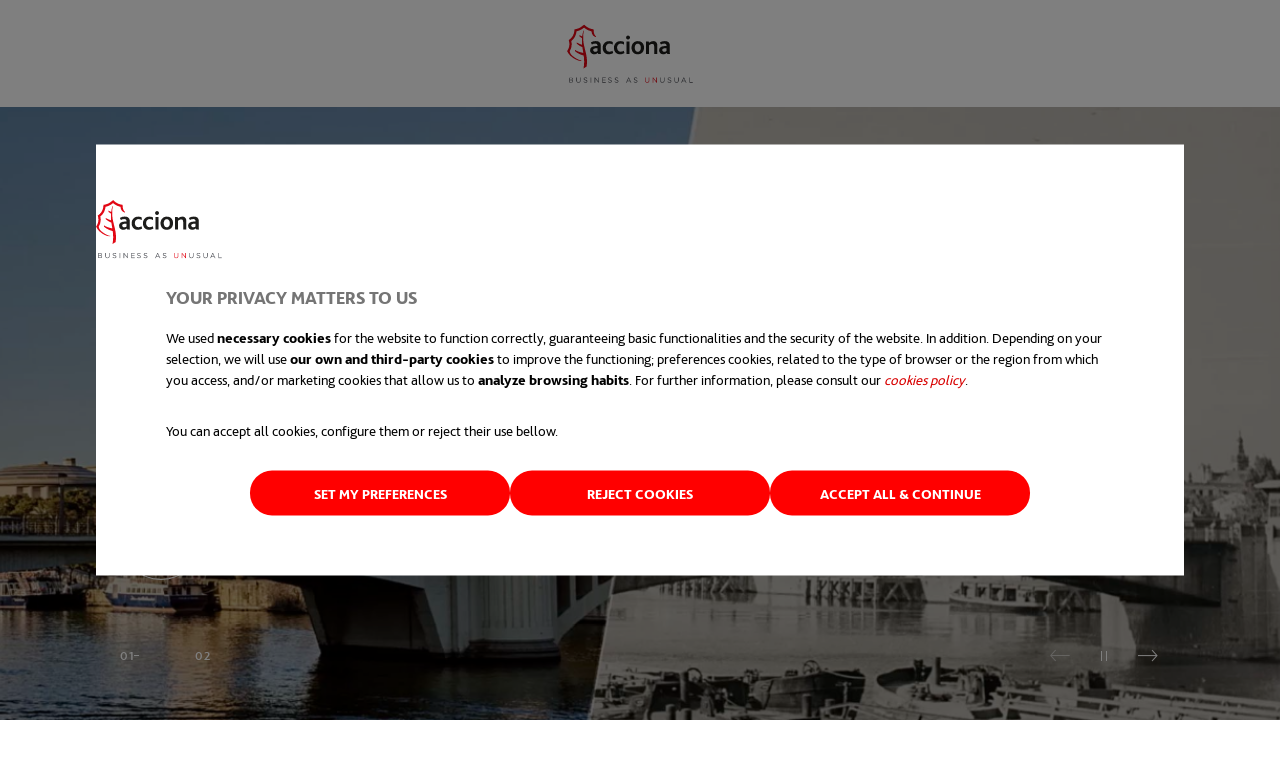

--- FILE ---
content_type: text/html;charset=utf-8
request_url: https://www.acciona.us/?_adin=02021864894
body_size: 20498
content:

<!DOCTYPE HTML>
<html lang="en">

<head>



<meta charset="UTF-8"/>
<title>ACCIONA in the United States | Business as unusual</title>
<meta name="description" content="ACCIONA manages its U.S. business from the company&#39;s main office in Chicago. The office includes a 24/7 remote monitoring center dedicated to the maintenance of ACCIONA&#39;s North American renewable energy plants."/>
<meta name="keywords" content="ACCIONA, North America, U.S. renewable energy, solar farm, energy, sustainability"/>


    <meta name="robots" content="index,follow"/>






<meta name="page-type" content="other"/>


    <meta property="og:title" content="ACCIONA in the United States | Business as unusual"/>
    <meta property="og:type" content="website"/>
    <meta property="og:url" content="https://www.acciona.us"/>
    <meta property="og:image" content="https://www.acciona.us/content/dam/accionacom/acciona_oglogo.jpg"/>
    <meta property="og:description" content="ACCIONA manages its U.S. business from the company&#39;s main office in Chicago. The office includes a 24/7 remote monitoring center dedicated to the maintenance of ACCIONA&#39;s North American renewable energy plants."/>
    <meta name="twitter:card" content="summary_large_image"/>
    <meta name="twitter:site" content="@acciona"/>
    <meta name="twitter:creator" content="@acciona"/>
    <meta name="twitter:title" content="ACCIONA in the United States | Business as unusual"/>
    <meta name="twitter:description" content="ACCIONA manages its U.S. business from the company&#39;s main office in Chicago. The office includes a 24/7 remote monitoring center dedicated to the maintenance of ACCIONA&#39;s North American renewable energy plants."/>
    <meta name="twitter:image" content="https://www.acciona.us/content/dam/accionacom/acciona_oglogo.jpg"/>
    <meta name="twitter:url" content="https://www.acciona.us"/>


<meta name="template" content="page-landing"/>
<meta name="viewport" content="width=device-width, initial-scale=1"/>




<script defer="defer" type="text/javascript" src="/.rum/@adobe/helix-rum-js@%5E2/dist/rum-standalone.js"></script>
<link rel="preconnect" href="https://www.googletagmanager.com" crossorigin="anonymous"/>
<link rel="preconnect" href="https://consent.cookiebot.com" crossorigin="anonymous"/>


    <link rel="canonical" href="https://www.acciona.us"/>

    <link rel="alternate" hreflang="x-default" href="https://www.acciona.us"/>

    






    
    
    

        <script async type="text/javascript" data-cookieconsent="ignore">
            import(`/etc.clientlibs/accionacom/clientlibs/accionacom-stencil/resources/accionacom-stencil.esm.js?20260115080412434`);
        </script>

        
            <link rel="stylesheet" href="/etc.clientlibs/accionacom/clientlibs/accionacom-stencil.lc-fb8546cdd041a6927a4c528924300c88-lc.min.css" type="text/css">

              
    



    
    

    

    
    
    <link rel="stylesheet" href="/etc.clientlibs/accionacom/clientlibs/accionacom-bundle.lc-a50c97c988a55da3340b8f2401e7981c-lc.min.css" type="text/css">


    
    
    <script async src="/etc.clientlibs/core/wcm/components/commons/datalayer/v2/clientlibs/core.wcm.components.commons.datalayer.v2.lc-1e0136bad0acfb78be509234578e44f9-lc.min.js"></script>


    
    <script async src="/etc.clientlibs/core/wcm/components/commons/datalayer/acdl/core.wcm.components.commons.datalayer.acdl.lc-bf921af342fd2c40139671dbf0920a1f-lc.min.js"></script>







    <script>
        dataLayer = (typeof dataLayer !== 'undefined') ? dataLayer : [];
    </script>
    
    <!-- Google Consent Mode -->
    <script data-cookieconsent="ignore">
        window.dataLayer = window.dataLayer || [];
        function gtag() {
            dataLayer.push(arguments);
        }
        gtag("consent", "default", {
            ad_personalization: "denied",
            ad_storage: "denied",
            ad_user_data: "denied",
            analytics_storage: "denied",
            functionality_storage: "denied",
            personalization_storage: "denied",
            security_storage: "granted",
            wait_for_update: 500,
        });
        gtag("set", "ads_data_redaction", true);
    </script>
    <!-- End Google Consent Mode -->
    
    <!-- Google Tag Manager -->
    <script data-cookieconsent="ignore">
        (function(w,d,s,l,i){
            w[l]=w[l]||[];w[l].push({
                'gtm.start':
                    new Date().getTime(),event:'gtm.js'
            }); var f=d.getElementsByTagName(s)[0],
            j=d.createElement(s),dl=l!='dataLayer'?'&l='+l:'';j.async=true;j.src=
            'https://www.googletagmanager.com/gtm.js?id='+i+dl;f.parentNode.insertBefore(j,f);
        })(window,document,'script','dataLayer','GTM-WPQ2T99');
    </script>
    <!-- End Google Tag Manager -->





    <!-- Cookiebot -->
    <script data-culture="en" id="Cookiebot" src="https://consent.cookiebot.com/uc.js" data-cbid="2d1546f7-4c19-4631-ba12-a65ea54dd2a7" data-blockingmode="auto" type="text/javascript"></script>
    <!-- End Cookiebot -->



<!-- Custom Page View -->
<script>
  window.dataLayer = window.dataLayer || [];
  window.dataLayer.push({
    event: "custom_page_view",
    event_name: "page_view",
    language: 'en' || undefined,
    page_type: 'other' || undefined,
    search_term: '' || undefined,
  });
</script>
<!-- End Custom Page View -->


<script>
    const bodyElement = document.querySelectorAll("body.cookie-page");
    if (bodyElement.length > 0) {
        hideCookieBanner();
    }
</script>
<script src="https://www.youtube.com/iframe.api"></script>


<link rel="icon" href="https://www.acciona.us/content/dam/landings/corporativo/acciona-united-states/favicon/favicon.ico"/>
<link rel="apple-touch-icon" sizes="180x180" href="https://www.acciona.us/content/dam/landings/corporativo/acciona-united-states/favicon/favicon.ico"/>
<link rel="apple-touch-icon" sizes="167x167" href="https://www.acciona.us/content/dam/landings/corporativo/acciona-united-states/favicon/favicon.ico"/>
<link rel="apple-touch-icon" sizes="152x152" href="https://www.acciona.us/content/dam/landings/corporativo/acciona-united-states/favicon/favicon.ico"/>
<link rel="apple-touch-icon" sizes="120x120" href="https://www.acciona.us/content/dam/landings/corporativo/acciona-united-states/favicon/favicon.ico"/>
<meta name="msapplication-square310x310logo" content="https://www.acciona.us/content/dam/landings/corporativo/acciona-united-states/favicon/favicon.ico"/>
<meta name="msapplication-wide310x150logo" content="https://www.acciona.us/content/dam/landings/corporativo/acciona-united-states/favicon/favicon.ico"/>
<meta name="msapplication-square150x150logo" content="https://www.acciona.us/content/dam/landings/corporativo/acciona-united-states/favicon/favicon.ico"/>
<meta name="msapplication-square70x70logo" content="https://www.acciona.us/content/dam/landings/corporativo/acciona-united-states/favicon/favicon.ico"/>





                              <script>!function(e){var n="https://s.go-mpulse.net/boomerang/";if("False"=="True")e.BOOMR_config=e.BOOMR_config||{},e.BOOMR_config.PageParams=e.BOOMR_config.PageParams||{},e.BOOMR_config.PageParams.pci=!0,n="https://s2.go-mpulse.net/boomerang/";if(window.BOOMR_API_key="FHDKB-4DWLF-YATD9-NXU2F-LHABG",function(){function e(){if(!o){var e=document.createElement("script");e.id="boomr-scr-as",e.src=window.BOOMR.url,e.async=!0,i.parentNode.appendChild(e),o=!0}}function t(e){o=!0;var n,t,a,r,d=document,O=window;if(window.BOOMR.snippetMethod=e?"if":"i",t=function(e,n){var t=d.createElement("script");t.id=n||"boomr-if-as",t.src=window.BOOMR.url,BOOMR_lstart=(new Date).getTime(),e=e||d.body,e.appendChild(t)},!window.addEventListener&&window.attachEvent&&navigator.userAgent.match(/MSIE [67]\./))return window.BOOMR.snippetMethod="s",void t(i.parentNode,"boomr-async");a=document.createElement("IFRAME"),a.src="about:blank",a.title="",a.role="presentation",a.loading="eager",r=(a.frameElement||a).style,r.width=0,r.height=0,r.border=0,r.display="none",i.parentNode.appendChild(a);try{O=a.contentWindow,d=O.document.open()}catch(_){n=document.domain,a.src="javascript:var d=document.open();d.domain='"+n+"';void(0);",O=a.contentWindow,d=O.document.open()}if(n)d._boomrl=function(){this.domain=n,t()},d.write("<bo"+"dy onload='document._boomrl();'>");else if(O._boomrl=function(){t()},O.addEventListener)O.addEventListener("load",O._boomrl,!1);else if(O.attachEvent)O.attachEvent("onload",O._boomrl);d.close()}function a(e){window.BOOMR_onload=e&&e.timeStamp||(new Date).getTime()}if(!window.BOOMR||!window.BOOMR.version&&!window.BOOMR.snippetExecuted){window.BOOMR=window.BOOMR||{},window.BOOMR.snippetStart=(new Date).getTime(),window.BOOMR.snippetExecuted=!0,window.BOOMR.snippetVersion=12,window.BOOMR.url=n+"FHDKB-4DWLF-YATD9-NXU2F-LHABG";var i=document.currentScript||document.getElementsByTagName("script")[0],o=!1,r=document.createElement("link");if(r.relList&&"function"==typeof r.relList.supports&&r.relList.supports("preload")&&"as"in r)window.BOOMR.snippetMethod="p",r.href=window.BOOMR.url,r.rel="preload",r.as="script",r.addEventListener("load",e),r.addEventListener("error",function(){t(!0)}),setTimeout(function(){if(!o)t(!0)},3e3),BOOMR_lstart=(new Date).getTime(),i.parentNode.appendChild(r);else t(!1);if(window.addEventListener)window.addEventListener("load",a,!1);else if(window.attachEvent)window.attachEvent("onload",a)}}(),"".length>0)if(e&&"performance"in e&&e.performance&&"function"==typeof e.performance.setResourceTimingBufferSize)e.performance.setResourceTimingBufferSize();!function(){if(BOOMR=e.BOOMR||{},BOOMR.plugins=BOOMR.plugins||{},!BOOMR.plugins.AK){var n=""=="true"?1:0,t="",a="bu5pqbyxzvm2g2ljqqhq-f-baaeb9c2b-clientnsv4-s.akamaihd.net",i="false"=="true"?2:1,o={"ak.v":"39","ak.cp":"1668300","ak.ai":parseInt("1076280",10),"ak.ol":"0","ak.cr":9,"ak.ipv":4,"ak.proto":"h2","ak.rid":"12a4454","ak.r":38938,"ak.a2":n,"ak.m":"dscb","ak.n":"essl","ak.bpcip":"13.58.248.0","ak.cport":39824,"ak.gh":"23.55.170.146","ak.quicv":"","ak.tlsv":"tls1.3","ak.0rtt":"","ak.0rtt.ed":"","ak.csrc":"-","ak.acc":"","ak.t":"1768522767","ak.ak":"hOBiQwZUYzCg5VSAfCLimQ==fEejESO2bDegRVCju4zKOAjnGxT0hsOldX9Ya4vgEyQWR/zVBTEpY3Z/nxJvrECHIKNRxgP5PXpFDLyuO4lHx1Jhz2QrsP8VPAQCWGi7sp0rRzIhu7PNft8JO0O0JZd/HmfwM6aUrL+UTPwa6aGRPPUzng1tYKsd6O1BPc2ebwqUhhManKhvPCkhrrApCS636O/j+6OFOT8Pt56mkR/kFbsZa0XDojocC1l2Kr7O97W99oKNn1fJXH5Q0/95Wy4PBKMjCa7M8X5mnKe/VlxyX8ORNnZjOEC6CbabAVi6XXv3HDKBE15swehpMr9cvRfdSQR8akvVg8xPxLZbFR+gTVgrHVHS88K6+LJUfkG7EeF9cbzlDdFMyl/sMoD9/q/TCLFPGR5WpgfUnfKzV/METPBSsJiQA/ODpi4iJblnl+M=","ak.pv":"7","ak.dpoabenc":"","ak.tf":i};if(""!==t)o["ak.ruds"]=t;var r={i:!1,av:function(n){var t="http.initiator";if(n&&(!n[t]||"spa_hard"===n[t]))o["ak.feo"]=void 0!==e.aFeoApplied?1:0,BOOMR.addVar(o)},rv:function(){var e=["ak.bpcip","ak.cport","ak.cr","ak.csrc","ak.gh","ak.ipv","ak.m","ak.n","ak.ol","ak.proto","ak.quicv","ak.tlsv","ak.0rtt","ak.0rtt.ed","ak.r","ak.acc","ak.t","ak.tf"];BOOMR.removeVar(e)}};BOOMR.plugins.AK={akVars:o,akDNSPreFetchDomain:a,init:function(){if(!r.i){var e=BOOMR.subscribe;e("before_beacon",r.av,null,null),e("onbeacon",r.rv,null,null),r.i=!0}return this},is_complete:function(){return!0}}}}()}(window);</script></head>

<body class="page basicpage preview landings" id="page-ddacc683eb" data-cmp-link-accessibility-enabled data-cmp-link-accessibility-text="opens in a new tab" data-cmp-data-layer-enabled data-cmp-data-layer-name="adobeDataLayer">

    



    <!-- Google Tag Manager (noscript) -->
    <noscript>
        <iframe src="https://www.googletagmanager.com/ns.html?id=GTM-WPQ2T99" height="0" width="0" style="display:none;visibility:hidden" aria-hidden="true"></iframe>
    </noscript>
    <!-- End Google Tag Manager (noscript) -->


    <script>
        var dataLayerName = 'adobeDataLayer' || 'adobeDataLayer';
        window[dataLayerName] = window[dataLayerName] || [];
        window[dataLayerName].push({
            page: JSON.parse("{\x22page\u002Dddacc683eb\x22:{\x22@type\x22:\x22accionacom\/components\/page\x22,\x22repo:modifyDate\x22:\x222026\u002D01\u002D15T16:00:09Z\x22,\x22dc:title\x22:\x22Acciona in the United States\x22,\x22xdm:template\x22:\x22\/conf\/accionacom\/settings\/wcm\/templates\/page\u002Dlanding\x22,\x22xdm:language\x22:\x22en\x22,\x22xdm:tags\x22:[],\x22repo:path\x22:\x22\/content\/landings\/corporativo\/acciona\u002Dunited\u002Dstates\/en.html\x22}}"),
            event: 'cmp:show',
            eventInfo: {
                path: 'page.page\u002Dddacc683eb'
            }
        });
    </script>
    
    
        




        
<div class="root core-container container responsivegrid a-root">

    
    
    
    <div id="core-container-78b88f97b5" class="cmp-container">
        
        <div class="experiencefragment a-aem-module">
<div id="experiencefragment-7c70011d94" class="cmp-experiencefragment cmp-experiencefragment--header">

    
    
    
        


<div class="aem-Grid aem-Grid--12 aem-Grid--default--12 ">
    
    <div class="header aem-GridColumn aem-GridColumn--default--12">
    
    

    
    
    
    <a-na-header type="landing" a-lang="[]" logo="/content/dam/acciona-global/logos/logo-acciona.svg" logo-url="/" target-logo="_self" skip-to-content="false">
    </a-na-header>

    
    
    
</div>

    
</div>

    

    
</div>

    
</div>
<main class="core-container container responsivegrid a-main a-aem-module">

    
    
    
    <div id="main" class="cmp-container">
        
        <div class="visualheader a-aem-module">

    


<a-mo-visual-header class="a-module " alt-visual-header-label="ACCIONA IN THE U.S." slides="[{&#34;labelText1&#34;:&#34;&#34;,&#34;labelIcon1&#34;:&#34;&#34;,&#34;labelHref1&#34;:&#34;&#34;,&#34;labelText2&#34;:&#34;&#34;,&#34;labelHref2&#34;:&#34;&#34;,&#34;title&#34;:&#34;2004-2024: 20 years fostering sustainable development&#34;,&#34;subTitle&#34;:&#34;Two decades of business leadership in sustainability, climate action and driving regenerative infrastructure.&#34;,&#34;mediaSrc&#34;:&#34;/content/dam/accionacom/media/4mpjzmv5/acciona-historia-desde-2004.jpg&#34;,&#34;overlay&#34;:&#34;light&#34;,&#34;mediaSrcSizes&#34;:&#34;&#34;,&#34;ctaUrl&#34;:&#34;https://www.youtube.com/embed/efUZiKM0ssQ?si=hDCpYwqJVx_PLLPN&#34;,&#34;ctaType&#34;:&#34;video&#34;,&#34;ctaAnimation&#34;:&#34;to-right&#34;,&#34;ctaAlt&#34;:&#34;play&#34;},{&#34;labelText1&#34;:&#34;&#34;,&#34;labelIcon1&#34;:&#34;&#34;,&#34;labelHref1&#34;:&#34;&#34;,&#34;labelText2&#34;:&#34;&#34;,&#34;labelHref2&#34;:&#34;&#34;,&#34;title&#34;:&#34;ACCIONA IN THE U.S.&#34;,&#34;subTitle&#34;:&#34;Responding to the challenges facing our planet.&#34;,&#34;mediaSrc&#34;:&#34;/content/dam/accionacom/media/yu5igwre/acciona_usa_palmas-altas-la-chalupa-wf_11-1.jpg&#34;,&#34;overlay&#34;:&#34;light&#34;,&#34;mediaSrcSizes&#34;:&#34;&#34;}]" slider-aria-label="Slider control">
</a-mo-visual-header>
</div>
<div class="patternpathdocumentation a-aem-module">
  <a-pa-path header="Acciona in the United States" header-level="0">
    <div slot="breadcrumb">
      


    


<a-breadcrumbs crumbs="[]">
</a-breadcrumbs>
    </div>

    
      



    

    
      
    
    

    

    

    
      
    
    

    

    
    
    
  </a-pa-path>
  



    
</div>
<div class="wysiwyg a-aem-module">


    



    <a-mo-wysiwyg columns="1" inside-module="false">
        <div class="rich-text">
            


    


<a-text-header size="m" text="THE UNITED STATES: LEADING THROUGH CLIMATE CHALLENGES">
</a-text-header>
            


    


<div class="acciona-richtext">
    <p>The United States is a country of vast geographic and environmental diversity—spanning coastlines, plains, mountains, and deserts. This rich natural landscape supports a wide range of climates and ecosystems. However, with that diversity comes vulnerability. Shifts in weather patterns, prolonged droughts, and extreme events present growing challenges across many American regions.</p>
<p> </p>
<p>Recent findings from the <i>National Climate Assessment</i>, a scientific report reviewed by multiple federal agencies, indicate that temperatures across the U.S. have been rising in recent decades, affecting natural systems, infrastructure, and key industries. While views may differ on the causes or pace of these changes, the focus remains on <b>ensuring the nation’s resilience and readiness</b> for evolving environmental conditions.</p>
<p> </p>
<p>Under the Paris Agreement, nations around the world agreed to voluntarily work toward limiting temperature increases and improving environmental stewardship. While the U.S. has taken its own path under different administrations, the <b>core principle of advancing American energy leadership and safeguarding natural resources</b> remains a bipartisan concern.</p>
<p> </p>
<p>To maintain global competitiveness and domestic stability, the U.S. must continue to <b>invest in energy innovation</b>—including both traditional and emerging technologies. Over the last two decades (2000 – 2022), the country has reduced emissions by approximately 17%.</p>

</div>
        </div>
        
    
    
    
    
    
        
    


    </a-mo-wysiwyg>







</div>
<div class="wysiwyg a-aem-module">


    



    <a-mo-wysiwyg columns="1" inside-module="false">
        <div class="rich-text">
            


    


<a-text-header size="m" text="ADDRESSING WATER STRESS: A PRACTICAL CONCERN FOR AMERICAN COMMUNITIES">
</a-text-header>
            


    


<div class="acciona-richtext">
    <p>Climate-related effects vary by region, but one common issue many states now face is <b>water stress.</b> Periods of drought, especially in the <b>Southwest</b> and <b>Southeast</b> part of the USA, are becoming more frequent. This poses challenges for <b>farmers, ranchers, and rural communities</b> who rely on consistent water access for crops, livestock, and everyday life.</p>
<p> </p>
<p>At the same time, <b>coastal flooding</b> and <b>heavy rainfall</b> events have led to concerns about infrastructure, aquifer salinization, and storm preparedness. In both cases, the key priority is <b>building stronger, more adaptive systems</b> that protect American families, support economic activity, and preserve water quality.</p>

</div>
        </div>
        
    
    
    
    
    
        
    


    </a-mo-wysiwyg>







</div>
<div class="wysiwyg a-aem-module">


    



    <a-mo-wysiwyg columns="1" inside-module="false">
        <div class="rich-text">
            


    


<a-text-header size="m" text="LOOKING AHEAD: A RESILIENT AND PROSPEROUS AMERICA">
</a-text-header>
            


    


<div class="acciona-richtext">
    <p>While perspectives may differ on climate science or policy, one truth remains: <b>Americans care deeply about clean air, clean water, and a strong, secure economy</b>. Investing in <b>sustainable infrastructure</b> and providing innovative solutions to todays challenges, whilst strengthening the country’s energy independence are priorities that unite communities and support long-term national resilience.</p>
<p> </p>
<p>By embracing a forward-thinking approach—<b>rooted in American values, innovation, and local leadership</b>—the United States is well-positioned not only to meet future environmental challenges, but to <b>lead the way in building a cleaner, more prosperous, and more sustainable future for all</b>.</p>

</div>
        </div>
        
    
    
    
    
    
        
    


    </a-mo-wysiwyg>







</div>
<div class="wysiwyg a-aem-module">


    



    <a-mo-wysiwyg columns="1" inside-module="false">
        <div class="rich-text">
            


    


<a-text-header size="m" text="STRATEGIC MARKET">
</a-text-header>
            


    


<div class="acciona-richtext">
    <p>The US is a strategic market for ACCIONA, which is expanding its presence in the infrastructure sector, adding to its growing portfolio of renewable energy assets.</p>
<p> </p>
<p>The company’s history dates back to the early 2000’s, when they acquired their first wind farm, and then in June 2007 went onto open and operate the 64 MW Nevada Solar One plant.</p>
<p> </p>
<p>From an infrastructure perspective, ACCIONA entered the country in 2008 with the award of the desalination plant in Tampa Bay  (Florida), which supplies water to 2.5 million people. In 2021 it was awarded its first public-private partnership project, the Fargo (North Dakota)-Moorhead (Minnesota) flood diversion canal, which will protect more than 235,000 people from the catastrophic effects of potential flooding from the Red River.</p>
<p> </p>
<p>Recently, the Louisiana Department of Transportation and Development (DOTD) selected ACCIONA, in a consortium with Plenary Americas and Sacyr, to design, build, finance, operate and maintain for 50 years the bridge over the Calcasieu River, as part of the I-10 interstate highway in Louisiana, which connects the towns of Lake Charles and Westlake over a nine-kilometer stretch. The US$3.1 billion (€2.85 billion) project includes the replacement of the existing bridge, which is more than 70 years old. The works, which will be executed by a consortium formed by ACCIONA (with 50%) and Sacyr (with 50%), will involve the reconstruction of six lanes of the interstate highway, several additional structures, the implementation of a free-flow toll system and the elimination of the existing bridge.</p>
<p> </p>
<p>ACCIONA Energía commissioned in May the Red-Tailed Hawk photovoltaic plant located near Houston, in Wharton County (Texas). With a capacity of 458MWp, it is the largest solar complex the company has built to date. It is also building the 325MWp Union Solar photovoltaic plant in Ohio. Red-Tailed Hawk adds to ACCIONA Energía&#39;s portfolio of renewable energy projects in North America, where it has a total of 2.7GW installed, reinforcing its position as a key player in the country&#39;s energy transition.</p>
<p> </p>
<p>In another field, ACCIONA Cultura has recently been selected to carry out projects in two iconic cultural institutions in New York City: the Ellis Island National Museum of Immigration and the Hip Hop Museum in the Bronx. In this way, the company, which specializes in the development of museums and exhibitions, consolidates its commitment to the North American market with an interactive, technological and innovative approach.</p>

</div>
        </div>
        
    
    
    
    
    
        
    


    </a-mo-wysiwyg>







</div>
<div class="text a-aem-module">

<a-mo-text-boxes>
    
        

    
    

    <a-title slot="title" a-aria-level="2" text="Long time experience">
    </a-title>

    
    
        

    
    

    

    
    
    
    
    
    
    
        


    <a-flex-boxes>
        <div>
            
    
    
    
    
    
        


    


<a-text-header size="l" text="+ 20 years in the U.S.">
</a-text-header>
    


        </div>
        <div>
            
    
    
    
    
    
        


    


<div class="acciona-richtext">
    <p>ACCIONA in the US has successfully overcome <b>important infrastructure challenges since 2003</b>. Our leadership and experience covers the whole value chain, from research and development to the construction, operation and maintenance of projects.</p>

</div>
    


        </div>
    </a-flex-boxes>



    <a-flex-boxes>
        <div>
            
    
    
    
    
    
        


    


<div class="acciona-richtext">
    <p><b>ACCIONA Energía owns and operates 10 wind farms in the US</b>, which together provide over 1 GW of wind power capacity, as well as the Nevada Solar One 64 MW concentrated solar power plant. The company also has a portfolio of <b>four solar plants under construction,</b> which will increase its solar and wind power production capacity to more than 2 GW. Also, ACCIONA Energía has acquired the Cunningham <b>Battery Energy Storage System </b>(BESS), the biggest such plant in the state of Texas, which will start operating in the first quarter of this year (2023).</p>

</div>
    


        </div>
        <div>
            
    
    
    
    
    
        


    


<div class="acciona-richtext">
    <p>In the <b>water</b> sector, ACCIONA has built and operates the <b>Tampa Bay desalination plant</b> in Florida, again the biggest such plant in the US, which supplies water to a total of 2.5 million people, producing 108,000 cubic meters of water per day. The facility began operating in 2008 and has received several <b>international awards from the sector</b>.</p>

</div>
    


        </div>
    </a-flex-boxes>

    


</a-mo-text-boxes></div>
<div class="textcard container responsivegrid a-aem-module">
    
    

    <a-mo-text class="a-module ">
        
            

    
    

    <a-title slot="title" a-aria-level="2" text="OUR CORE VALUES">
    </a-title>

        
        
            

    
    

    

        
        <a-mo-text-content cols="3">
            
    
    
    
    
    
        
    
    

    
    <a-card header-type="text-l" header="Sustainability" description="We need to find sustainable solutions for our current needs that will not put future generations at risk and that will also ensure an essential balance is maintained between economic, environmental and social welfare." big-icon="social">
        <div class="label-icon" slot="label-icon">
            
    
    
    
    
    
        



    


    <a-label open-modal="false" inverse="false">
            WE PROTECT THE ENVIROMENT
    </a-label>


    


        </div>
        <div slot="label-header">
            


<a-pa-label>
<div>
    



    



</div>
<div>
    



    



</div>
<div>
    



    



</div>
</a-pa-label>


    

        </div>
        <div slot="media-icon">
            



    



        </div>
        <div slot="label-description">
            

    
    

    <a-link icon-right="arrow-right" href="https://www.acciona.com/our-purpose/sustainability" a-aria-label="READ MORE" target="_blank" rel="noopener noreferrer">
        
    </a-link>

        </div>
    </a-card>

    
    
    
    

    
    

    
    <a-card header-type="text-l" header="Innovation" description="Given the close link between innovation and progress, we are striving to explore and incorporate the latest technological advancements in developing our projects and generating new business. It is innovation that transforms ideas into effective solutions for designing a better planet." big-icon="sustainability">
        <div class="label-icon" slot="label-icon">
            
    
    
    
    
    
        



    


    <a-label open-modal="false" inverse="false">
            Innovation to achieve sustainability
    </a-label>


    


        </div>
        <div slot="label-header">
            


<a-pa-label>
<div>
    



    



</div>
<div>
    



    



</div>
<div>
    



    



</div>
</a-pa-label>


    

        </div>
        <div slot="media-icon">
            



    



        </div>
        <div slot="label-description">
            

    
    

    <a-link icon-right="arrow-right" href="https://www.acciona.com/our-purpose/innovation" a-aria-label="VER MAS" target="_blank" rel="noopener noreferrer">
        
    </a-link>

        </div>
    </a-card>

    
    
    
    

    
    

    
    <a-card header-type="text-l" header="Talent" description="At ACCIONA, we want a team of the best professionals who are committed to combatting the climate emergency and designing measures that will promote the welfare of society and the need to take care of the planet." big-icon="award">
        <div class="label-icon" slot="label-icon">
            
    
    
    
    
    
        



    


    <a-label open-modal="false" inverse="false">
            OUR PEOPLE, COMMITTED TO THE PLANET
    </a-label>


    


        </div>
        <div slot="label-header">
            


<a-pa-label>
<div>
    



    



</div>
<div>
    



    



</div>
<div>
    



    



</div>
</a-pa-label>


    

        </div>
        <div slot="media-icon">
            



    



        </div>
        <div slot="label-description">
            

    
    

    <a-link icon-right="arrow-right" href="https://www.acciona.com/our-purpose/work-with-us" a-aria-label="VER MAS" target="_blank" rel="noopener noreferrer">
        
    </a-link>

        </div>
    </a-card>

    
    
    
    

    


        </a-mo-text-content>
    </a-mo-text>
</div>
<div class="figures container responsivegrid a-aem-module">

    

<a-mo-figures cols="3" divider="false" inside-module="false" slider-aria-label="Slider control">
    
        

    
    

    <a-title slot="title" a-aria-level="2" text="Our experience in numbers">
    </a-title>

    
    
        

    
    

    

    
    
        
    
    

    

    
    
        
    
    
    
    
    
        

    


    <a-figure figure="19,190" figure-color="black" figure-caption="REVENUES (MILLION EUROS)" sub-figure-color="black">
    </a-figure>


    


    <a-figure figure="2,455" figure-color="black" figure-caption="EBITDA (MILLION EUROS)" sub-figure-color="black">
    </a-figure>


    


    <a-figure figure="2,455" figure-color="black" figure-caption="NET PROFIT (MILLION EUROS)" sub-figure-color="black">
    </a-figure>

    


    
</a-mo-figures>
</div>
<div class="textcard container responsivegrid a-aem-module">
    
    

    <a-mo-text class="a-module ">
        
            

    
    

    <a-title slot="title" a-aria-level="2" text="OUR SOLUTIONS">
    </a-title>

        
        
            

    
    

    

        
        <a-mo-text-content cols="2">
            
    
    
    
    
    
        
    
    

    
    
    <a-card header-type="distributor-horizontal-l" header="Renewable Energy" description="Globally, ACCIONA is at the forefront of corporate efforts to address the climate challenge and drive the transition toward a fully decarbonized energy model. With over 30 years of experience, ACCIONA Energía is the world’s largest utility operating exclusively with renewable technologies—entirely free of fossil fuels. The company’s leadership reflects a long-standing commitment to innovation, sustainability, and energy systems that support economic resilience while protecting natural resources.">
        <div slot="image">
            

    
    

    <a-image src="/content/dam/accionacom/media/xyokkxrg/fort-bend-solar-farm-us-acciona.jpg">
    </a-image>

        </div>
        <div slot="label-header">
            


<a-pa-label>
<div>
    



    


    <a-label open-modal="false" inverse="false">
            FOR A CLEANER FUTURE
    </a-label>


</div>
<div>
    



    



</div>
<div>
    



    



</div>
</a-pa-label>


    

        </div>
        <div slot="label-description">
            

    
    

    <a-link icon-right="arrow-right" href="https://www.acciona.com/solutions/energy" a-aria-label="More information" target="_blank" rel="noopener noreferrer">
        More information
    </a-link>

        </div>
    </a-card>

    
    
    

    
    

    
    
    <a-card header-type="distributor-horizontal-l" header="Transport" description="With over a century of global experience, ACCIONA brings world-class expertise to the delivery of major transport infrastructure. The company has designed and built more than 6,200 miles of roads, highways, railways, tunnels, and bridges—including some of the most complex underground projects in the world. In the United States, ACCIONA supports the renewal of critical infrastructure through advanced engineering, local partnerships, and job creation. The company’s capabilities align with national priorities to modernize transportation networks, strengthen regional connectivity, and deliver long-term value to American communities. ">
        <div slot="image">
            

    
    

    <a-image src="/content/dam/accionacom/media/yjglyqm3/a-30-pont-beauharnois-ouest-canada-acciona.jpg">
    </a-image>

        </div>
        <div slot="label-header">
            


<a-pa-label>
<div>
    



    


    <a-label open-modal="false" inverse="false">
            Sustainable and innovative infrastructures
    </a-label>


</div>
<div>
    



    



</div>
<div>
    



    



</div>
</a-pa-label>


    

        </div>
        <div slot="label-description">
            

    
    

    <a-link icon-right="arrow-right" href="https://www.acciona.com/solutions/transport" target="_blank" rel="noopener noreferrer">
        MORE INFORMATION
    </a-link>

        </div>
    </a-card>

    
    
    

    
    

    
    
    <a-card header-type="distributor-horizontal-l" header="water" description="In the United States, growing demand, aging infrastructure, and climate-related pressures are intensifying water scarcity concerns—especially in drought-prone regions. Nearly half of the global population now experiences severe water shortages during part of the year, and the U.S. is not immune to these challenges. ACCIONA helps address this critical issue by designing, building, and operating water treatment and desalination facilities across the country. Leveraging global expertise and local partnerships, the company delivers innovative, proven technologies that help safeguard water supply and support sustainable development.">
        <div slot="image">
            

    
    

    <a-image src="/content/dam/accionacom/media/rhqguzjr/etap-saint-john-canada-acciona.jpg">
    </a-image>

        </div>
        <div slot="label-header">
            


<a-pa-label>
<div>
    



    


    <a-label open-modal="false" inverse="false">
            END-TO-END WATER CYCLE: SUSTAINABLE AVAILABILITY
    </a-label>


</div>
<div>
    



    



</div>
<div>
    



    



</div>
</a-pa-label>


    

        </div>
        <div slot="label-description">
            

    
    

    <a-link icon-right="arrow-right" href="https://www.acciona.com/solutions/water" target="_blank" rel="noopener noreferrer">
        More information
    </a-link>

        </div>
    </a-card>

    
    
    

    
    

    
    
    <a-card header-type="distributor-horizontal-l" header="Social" description="ACCIONA’s drive for innovation and transformation has positioned the company as a trusted partner in delivering essential public infrastructure that enhances quality of life across American communities. From healthcare and education facilities to cultural centers and ecosystem restoration projects, ACCIONA designs and delivers solutions that support public welfare, resilience, and long-term community impact.">
        <div slot="image">
            

    
    

    <a-image src="/content/dam/accionacom/media/msxpbkqk/hospital-royal-jubilee-canada-acciona.jpg">
    </a-image>

        </div>
        <div slot="label-header">
            


<a-pa-label>
<div>
    



    


    <a-label open-modal="false" inverse="false">
            TRANSFORMING SOCIETY TO PROMOTE PUBLIC WELFARE
    </a-label>


</div>
<div>
    



    



</div>
<div>
    



    



</div>
</a-pa-label>


    

        </div>
        <div slot="label-description">
            

    
    

    <a-link icon-right="arrow-right" href="https://www.acciona.com/solutions/social" target="_blank" rel="noopener noreferrer">
        MORE INFORMATION
    </a-link>

        </div>
    </a-card>

    
    
    

    


        </a-mo-text-content>
    </a-mo-text>
</div>
<div class="featuredproject a-aem-module">

    


<a-mo-highlighted-banner-f slides="[{&#34;basicInfo&#34;:{&#34;title&#34;:&#34;Palmas Altas and La Chalupa wind farms&#34;,&#34;titleLevel&#34;:2,&#34;ctaUrl&#34;:&#34;https://www.acciona.com/projects/palmas-altas-wind-farm&#34;,&#34;ctaType&#34;:&#34;internalLink&#34;,&#34;ctaAnimation&#34;:&#34;to-right&#34;,&#34;ctaAlt&#34;:&#34;Read more, \&#34;Palmas Altas and La Chalupa wind farms\&#34;&#34;,&#34;overlay&#34;:&#34;light&#34;,&#34;mediaSrc&#34;:&#34;/content/dam/accionacom/media/l4zo5g0n/palmas-altas-acciona.jpg&#34;,&#34;mediaAiGenerated&#34;:false,&#34;mediaAlt&#34;:null,&#34;labels&#34;:[{&#34;labelIcon&#34;:&#34;energy&#34;,&#34;labelText&#34;:&#34;Energy&#34;},{&#34;labelText&#34;:&#34;Texas, United States&#34;,&#34;labelIcon&#34;:&#34;globe&#34;}]},&#34;figure&#34;:{&#34;figureText&#34;:&#34;97,000&#34;,&#34;figureUnit&#34;:&#34;&#34;,&#34;figureCaption&#34;:&#34;Texas homes&#34;},&#34;additionalInfo&#34;:[{&#34;infoText&#34;:&#34;Owned&#34;,&#34;infoTitle&#34;:&#34;Ownership&#34;},{&#34;infoText&#34;:&#34;Installed&#34;,&#34;infoTitle&#34;:&#34;Status&#34;}],&#34;overlay&#34;:&#34;light&#34;},{&#34;basicInfo&#34;:{&#34;title&#34;:&#34;Tatanka Wind Farm&#34;,&#34;titleLevel&#34;:2,&#34;ctaUrl&#34;:&#34;https://www.acciona.com/projects/tatanka-wind-farm&#34;,&#34;ctaType&#34;:&#34;internalLink&#34;,&#34;ctaAnimation&#34;:&#34;to-right&#34;,&#34;ctaAlt&#34;:&#34;Read more, \&#34;Tatanka Wind Farm\&#34;&#34;,&#34;overlay&#34;:&#34;light&#34;,&#34;mediaSrc&#34;:&#34;/content/dam/accionacom/media/nflf43i4/parque-eolico-tatanka-acciona.jpg&#34;,&#34;mediaAiGenerated&#34;:false,&#34;mediaAlt&#34;:null,&#34;labels&#34;:[{&#34;labelIcon&#34;:&#34;energy&#34;,&#34;labelText&#34;:&#34;Energy&#34;},{&#34;labelText&#34;:&#34;Dakota, United States&#34;,&#34;labelIcon&#34;:&#34;globe&#34;}]},&#34;figure&#34;:{&#34;figureText&#34;:&#34;60,000&#34;,&#34;figureUnit&#34;:&#34;&#34;,&#34;figureCaption&#34;:&#34;Equivalent households&#34;},&#34;additionalInfo&#34;:[{&#34;infoText&#34;:&#34;Owned&#34;,&#34;infoTitle&#34;:&#34;Ownership&#34;},{&#34;infoText&#34;:&#34;Installed&#34;,&#34;infoTitle&#34;:&#34;Status&#34;}],&#34;overlay&#34;:&#34;light&#34;},{&#34;basicInfo&#34;:{&#34;title&#34;:&#34;High Point Solar Farm&#34;,&#34;titleLevel&#34;:2,&#34;ctaUrl&#34;:&#34;https://www.acciona.com/projects/high-point-solar-farm&#34;,&#34;ctaType&#34;:&#34;internalLink&#34;,&#34;ctaAnimation&#34;:&#34;to-right&#34;,&#34;ctaAlt&#34;:&#34;Read more, \&#34;High Point Solar Farm\&#34;&#34;,&#34;overlay&#34;:&#34;light&#34;,&#34;mediaSrc&#34;:&#34;/content/dam/accionacom/media/ecql03u5/high-point_cabecera_ok.jpg&#34;,&#34;mediaAiGenerated&#34;:false,&#34;mediaAlt&#34;:null,&#34;labels&#34;:[{&#34;labelIcon&#34;:&#34;energy&#34;,&#34;labelText&#34;:&#34;Energy&#34;},{&#34;labelText&#34;:&#34;Illinois, United States&#34;,&#34;labelIcon&#34;:&#34;globe&#34;}]},&#34;figure&#34;:{&#34;figureText&#34;:&#34;127&#34;,&#34;figureUnit&#34;:&#34;MWp&#34;,&#34;figureCaption&#34;:&#34;of clean energy&#34;},&#34;additionalInfo&#34;:[{&#34;infoText&#34;:&#34;Owned&#34;,&#34;infoTitle&#34;:&#34;Ownership&#34;},{&#34;infoText&#34;:&#34;In Progress&#34;,&#34;infoTitle&#34;:&#34;Status&#34;}],&#34;overlay&#34;:&#34;light&#34;},{&#34;basicInfo&#34;:{&#34;title&#34;:&#34;Fargo - Moorhead River Flood Diversion Channel&#34;,&#34;titleLevel&#34;:2,&#34;ctaUrl&#34;:&#34;https://www.acciona.com/projects/fargo&#34;,&#34;ctaType&#34;:&#34;internalLink&#34;,&#34;ctaAnimation&#34;:&#34;to-right&#34;,&#34;ctaAlt&#34;:&#34;Read more, \&#34;Fargo - Moorhead River Flood Diversion Channel\&#34;&#34;,&#34;overlay&#34;:&#34;light&#34;,&#34;mediaSrc&#34;:&#34;/content/dam/accionacom/media/xgwlm4cq/fargo-min.jpg&#34;,&#34;mediaAiGenerated&#34;:false,&#34;mediaAlt&#34;:null,&#34;labels&#34;:[{&#34;labelIcon&#34;:&#34;transport&#34;,&#34;labelText&#34;:&#34;Transport&#34;},{&#34;labelText&#34;:&#34;Fargo, North Dakota – Moorhead, Minnesota, United States&#34;,&#34;labelIcon&#34;:&#34;globe&#34;}]},&#34;figure&#34;:{&#34;figureText&#34;:&#34;48&#34;,&#34;figureUnit&#34;:&#34;km&#34;,&#34;figureCaption&#34;:&#34;long&#34;},&#34;additionalInfo&#34;:[{},{&#34;infoText&#34;:&#34;Installed&#34;,&#34;infoTitle&#34;:&#34;Status&#34;}],&#34;overlay&#34;:&#34;light&#34;},{&#34;basicInfo&#34;:{&#34;title&#34;:&#34;Nevada solar one CSP plant&#34;,&#34;titleLevel&#34;:2,&#34;ctaUrl&#34;:&#34;https://www.acciona.com/projects/nevada-solar-one-csp-plant&#34;,&#34;ctaType&#34;:&#34;internalLink&#34;,&#34;ctaAnimation&#34;:&#34;to-right&#34;,&#34;ctaAlt&#34;:&#34;Read more, \&#34;Nevada solar one CSP plant\&#34;&#34;,&#34;overlay&#34;:&#34;light&#34;,&#34;mediaSrc&#34;:&#34;/content/dam/accionacom/media/1pzerh4w/termosolar-nevada-solar-one-acciona-1.jpg&#34;,&#34;mediaAiGenerated&#34;:false,&#34;mediaAlt&#34;:null,&#34;labels&#34;:[{&#34;labelIcon&#34;:&#34;energy&#34;,&#34;labelText&#34;:&#34;Energy&#34;},{&#34;labelText&#34;:&#34;Nevada, United States&#34;,&#34;labelIcon&#34;:&#34;globe&#34;}]},&#34;figure&#34;:{&#34;figureText&#34;:&#34;15,000&#34;,&#34;figureUnit&#34;:&#34;&#34;,&#34;figureCaption&#34;:&#34;American households&#34;},&#34;additionalInfo&#34;:[{&#34;infoText&#34;:&#34;Owned&#34;,&#34;infoTitle&#34;:&#34;Ownership&#34;},{&#34;infoText&#34;:&#34;Installed&#34;,&#34;infoTitle&#34;:&#34;Status&#34;}],&#34;overlay&#34;:&#34;light&#34;}]" slider-aria-label="Slider control">
    
        

    
    

    <a-title slot="title" a-aria-level="2" text="HIGHLIGHT PROJECTS OVER THE YEARS">
    </a-title>

    
    
        

    
    

    <a-link slot="link" icon-right="arrow-right" href="https://www.acciona.com/projects/results" target="_blank" rel="noopener noreferrer">
        see all our Projects
    </a-link>

    
</a-mo-highlighted-banner-f></div>
<div class="news a-aem-module">


    



    
        <a-mo-distributor-3-cols class="a-module " empty-data="Sorry, but we couldn&#39;t find any results matching your search.">
            
                

    
    

    <a-title slot="title" a-aria-level="2" text="Latest press releases">
    </a-title>

            
            
                

    
    

    <a-link slot="link" icon-right="arrow-right" href="https://www.acciona.com/updates/news" a-aria-label="Read the latest press releases" target="_blank" rel="noopener noreferrer">
        Read the latest press releases
    </a-link>

            

            
                <a-card cols="1" header="ACCIONA awarded road link project in southern São Paulo" header-type="distributor-3-col" description="The contract, valued at R$2.099 billion (€334 million), includes the construction of three new lanes...">
                    
                    <div slot="label-header">
                        <a-pa-label slot="pattern-label">
                            
                            
                                <a-label icon="transport" href="https://www.acciona.com/updates/news?solution=transport">Transport</a-label>
                            
                            
                            <a-label icon="calendar">2026-01-15</a-label>
                        </a-pa-label>
                    </div> 
                    <div slot="label-description">
                        <a-link icon-right="arrow-right" href="https://www.acciona.com/updates/news/acciona-awarded-road-link-southern-sao-paulo" a-aria-label="View news details"></a-link>
                    </div>
                </a-card>
            
                <a-card cols="1" header="ACCIONA remains &#39;Top Employer&#39; in twelve of its main markets" header-type="distributor-3-col" description="The certification has been renewed in Spain, Mexico, Brazil, Australia, the United States, Canada, C...">
                    
                    <div slot="label-header">
                        <a-pa-label slot="pattern-label">
                            
                            
                                <a-label href="https://www.acciona.com/updates/news?solution=corporative">Corporate</a-label>
                            
                            
                            <a-label icon="calendar">2026-01-15</a-label>
                        </a-pa-label>
                    </div> 
                    <div slot="label-description">
                        <a-link icon-right="arrow-right" href="https://www.acciona.com/updates/news/acciona-top-employer-2026-twelve-main-markets" a-aria-label="View news details"></a-link>
                    </div>
                </a-card>
            
                <a-card cols="1" header="Bridge deck connected and final paving underway on the Pattullo Bridge Replacement" header-type="distributor-3-col" description="Final concrete pour creates a continuous bridge deck between New Westminster and Surrey in British C...">
                    
                    <div slot="label-header">
                        <a-pa-label slot="pattern-label">
                            
                            
                                <a-label icon="transport" href="https://www.acciona.com/updates/news?solution=transport">Transport</a-label>
                            
                            
                            <a-label icon="calendar">2026-01-15</a-label>
                        </a-pa-label>
                    </div> 
                    <div slot="label-description">
                        <a-link icon-right="arrow-right" href="https://www.acciona.com/updates/news/bridge-deck-connected-final-paving-underway-pattullo-bridge" a-aria-label="View news details"></a-link>
                    </div>
                </a-card>
            

        </a-mo-distributor-3-cols>
    
    
    


</div>
<div class="text a-aem-module">

<a-mo-text-boxes>
    
        

    
    

    

    
    
        

    
    

    

    
    
    
    
    
    
    
        


    <a-flex-boxes>
        <div>
            
    
    
    
    
    
        


    


<a-text-header size="l" text="aligned with the Sustainable Development Goals (SDGs)">
</a-text-header>
    


        </div>
        <div>
            
    
    
    
    
    
        


    


<a-drophead class="a-drophead-lg">
    <p>This broad portfolio of solutions contribute to reach the global priorities set by the United Nations Sustainable Development Goals (SDG), which give a comprehensive response to many sustainable development model challenges that this society faces.</p>

</a-drophead>


    




    
    

    <a-link icon-right="arrow-right" href="https://www.acciona.com/our-purpose/sustainability/sustainable-development-goals" a-aria-label="Sustainable Development Goals" target="_blank" rel="noopener noreferrer">
        Sustainable Development Goals
    </a-link>

    


        </div>
    </a-flex-boxes>

    


</a-mo-text-boxes></div>
<div class="ods a-aem-module">
<a-mo-ods>
  
    

    
    

    

  
  
    

    
    

    

  

  
    

<a-mo-text-boxes inside-module="true" slot="text">
    
    
    
    
    
    
    
        
    


    
</a-mo-text-boxes>
  
  
  
    
    
    
    
    
    
        

<a-ods target="_blank" src="/content/dam/acciona-global/ods/en/ods_1.png" disabled>
    
</a-ods>


    
    
    
    
    
        

<a-ods target="_blank" src="/content/dam/acciona-global/ods/en/ods_2.png" disabled>
    
</a-ods>



<a-ods target="_blank" src="/content/dam/acciona-global/ods/en/ods_3.png" disabled>
    
</a-ods>



<a-ods target="_blank" src="/content/dam/acciona-global/ods/en/ods_4.png" disabled>
    
</a-ods>



<a-ods target="_blank" src="/content/dam/acciona-global/ods/en/ods_5.png" disabled>
    
</a-ods>



<a-ods target="_blank" src="/content/dam/acciona-global/ods/en/ods_6.png">
    
        <div slot="wysiwyg">
            

                    


    



    <a-mo-wysiwyg columns="1" inside-module="true">
        <div class="rich-text">
            


    


<a-text-header size="s" a-aria-level="3" text="CLEAN WATER AND SANITATION">
</a-text-header>
            


    


<div class="acciona-richtext">
    <h4>Ensure access to water and sanitation for all</h4>
<h4> </h4>
<p>Over <b>2.000 million people in the world live without access to a basic drinking water service, </b>and <b>3,6 billion </b>have no access to a <b>basic sanitation service, </b>resulting in avoidable deaths, chronic disease, fewer hours of education and low productivity.</p>
<p> </p>
<p><b>ACCIONA has positioned itself as a key player in the water treatment sector.</b> Its innovative management seeks to resolve the challenges with respect to the shortage of water resources.</p>

</div>
        </div>
        
    
    
    
    
    
        

    
    

    <a-link icon-right="arrow-right" href="/solutions/water" a-aria-label="MORE ABOUT OUR WATER SOLUTIONS" target="_self">
        MORE ABOUT OUR WATER SOLUTIONS
    </a-link>

    


    </a-mo-wysiwyg>









            
            
        </div>
    
</a-ods>



<a-ods target="_blank" src="/content/dam/acciona-global/ods/en/ods_7.png">
    
        <div slot="wysiwyg">
            

                    


    



    <a-mo-wysiwyg columns="1" inside-module="true">
        <div class="rich-text">
            


    


<a-text-header size="s" a-aria-level="3" text="AFFORTABLE AND CLEAN ENERGY">
</a-text-header>
            


    


<div class="acciona-richtext">
    <h4>Ensure access to affordable, reliable, sustainable and modern energy</h4>
<h4> </h4>
<p>One in eight people still lack access to electricity. To ensure access to affordable, reliable, sustainable and modern energy for all, the use of renewable energy has to increase from the current 25% to 38% by 2025.</p>
<p> </p>
<p>ACCIONA is leading the corporate fight to mitigate the effects of the <b>climate emergency</b> and accelerate change towards a <b>decarbonised energy model. </b>We are the <b>largest 100 % clean energy company </b>in the world.</p>

</div>
        </div>
        
    
    
    
    
    
        
    
    

    <a-list gap-type="link" target="_blank" rel="noopener noreferrer">
        
    
    
    
    
    
        

    
    

    <a-link icon-right="arrow-right" href="/solutions/energy" a-aria-label="MORE ABOUT OUR ENERGY SOLUTIONS" target="_self">
        MORE ABOUT OUR ENERGY SOLUTIONS
    </a-link>

    


    </a-list>

    


    </a-mo-wysiwyg>









            
            
        </div>
    
</a-ods>



<a-ods target="_blank" src="/content/dam/acciona-global/ods/en/ods_8.png" disabled>
    
</a-ods>



<a-ods target="_blank" alt="Image ODS 9 Industry, innovation and infrastructure" src="/content/dam/acciona-global/ods/en/ods_9.png">
    
        <div slot="wysiwyg">
            

                    


    



    <a-mo-wysiwyg columns="1" inside-module="true">
        <div class="rich-text">
            


    


<a-text-header size="s" a-aria-level="3" text="INDUSTRY, INNOVATION AND INFRASTRUCTURE">
</a-text-header>
            


    


<div class="acciona-richtext">
    <h4><b>Build resilient infrastructure, promote sustainable industrialization and foster innovation</b></h4>
<p> </p>
<p>Economic growth, social advancement and action against the climate emergency depend largely on <b>investment in infrastructure</b>, sustainable industrial development and technological progress. Today, about 1 billion people live more than 2 km from a roadway, 940 million live without electricity, and 663 million lack improved drinking water sources.</p>
<p> </p>
<p>ACCIONA participates in the <b>entire infrastructure construction value chain</b>, from the identification of opportunity, design and execution, to the operation and maintenance of the constructed works, using the most advanced and innovative techniques.</p>
<p> </p>
<p><b>Performance quality and safety</b> are two of the criteria that maximize the company&#39;s value proposal in the development of large infrastructure projects and that differentiate it from other competitors in the construction field.</p>

</div>
        </div>
        
    
    
    
    
    
        
    
    

    <a-list gap-type="link" target="_blank" rel="noopener noreferrer">
        
    
    
    
    
    
        

    
    

    <a-link icon-right="arrow-right" href="/solutions/transport" a-aria-label="MORE ABOUT TRANSPORT" target="_self">
        MORE ABOUT TRANSPORT
    </a-link>


    
    

    <a-link icon-right="arrow-right" href="/solutions/social" a-aria-label="MORE ABOUT OUR SOCIAL SOLUTIONS" target="_self">
        MORE ABOUT OUR SOCIAL SOLUTIONS
    </a-link>


    
    

    <a-link icon-right="arrow-right" href="/solutions/real-estate" a-aria-label="MORE ABOUT OUR REAL ESTATE SOLUTIONS" target="_self">
        MORE ABOUT OUR REAL ESTATE SOLUTIONS
    </a-link>

    


    </a-list>

    


    </a-mo-wysiwyg>









            
            
        </div>
    
</a-ods>



<a-ods target="_blank" src="/content/dam/acciona-global/ods/en/ods_10.png" disabled>
    
</a-ods>



<a-ods target="_blank" src="/content/dam/acciona-global/ods/en/ods_11.png">
    
        <div slot="wysiwyg">
            

                    


    



    <a-mo-wysiwyg columns="1" inside-module="true">
        <div class="rich-text">
            


    


<a-text-header size="s" a-aria-level="3" text="SUSTAINABLE CITIES AND COMMUNITIES ">
</a-text-header>
            


    


<div class="acciona-richtext">
    <p><b>Make cities and human settlements inclusive, safe, resilient and sustainable</b></p>
<p> </p>
<p>Today, cities represent 3 % of the planet&#39;s surface and concentrate more than 50 % of the population. A figure that will rise to 70 % by 2050. In addition, cities generate more than 80 % of the world&#39;s gross domestic product (GDP).</p>
<p> </p>
<p>In addition to <b>facilitating access to essential services for life</b> - such as energy and water - ACCIONA contributes to making cities places of productive well-being in which to live, favouring people&#39;s socio-economic development.</p>

</div>
        </div>
        
    
    
    
    
    
        

    
    

    <a-link icon-right="arrow-right" href="/solutions/cities" a-aria-label="MORE ABOUT OUR URBAN SOLUTIONS" target="_self">
        MORE ABOUT OUR URBAN SOLUTIONS
    </a-link>


    
    

    <a-link icon-right="arrow-right" href="/solutions/social" a-aria-label="MORE ABOUT OUR SOCIAL SOLUTIONS" target="_self">
        MORE ABOUT OUR SOCIAL SOLUTIONS
    </a-link>


    
    

    <a-link icon-right="arrow-right" href="/solutions/real-estate" a-aria-label="MORE ABOUT OUR REAL ESTATE SOLUTIONS" target="_self">
        MORE ABOUT OUR REAL ESTATE SOLUTIONS
    </a-link>

    


    </a-mo-wysiwyg>









            
            
        </div>
    
</a-ods>



<a-ods target="_blank" src="/content/dam/acciona-global/ods/en/ods_12.png" disabled>
    
</a-ods>



<a-ods target="_blank" src="/content/dam/acciona-global/ods/en/ods_13.png">
    
        <div slot="wysiwyg">
            

                    


    



    <a-mo-wysiwyg columns="1" inside-module="true">
        <div class="rich-text">
            


    


<a-text-header size="s" a-aria-level="3" text="CLIMATE ACTION ">
</a-text-header>
            


    


<div class="acciona-richtext">
    <h4>Take urgent action to combat climate change and its impacts</h4>
<h4> </h4>
<p>The <b>generation and use of energy</b> accounts for 74 % of total <b>greenhouse gas emissions</b> in the world. This activity is the <b>largest contributor to global warming</b>. <b>Investment in renewable energy, energy efficiency and other low-carbon technologies</b> will continue to be essential to meet the emerging needs of humanity and to minimize their negative impact on the environment.</p>
<p> </p>
<p>ACCIONA considers the <b>fight against climate change</b> and its effects to be a strategic priority. The company works to <b>mitigate greenhouse gas emissions</b> in order to contribute to the progress of society and respond to the main challenges of <b>sustainable development</b> in the areas of infrastructure, water and energy, leading the transition to a <b>low-carbon economy</b>.</p>

</div>
        </div>
        
    
    
    
    
    
        

    
    

    <a-link icon-right="arrow-right" href="/our-purpose/sustainability/climate-emergency" a-aria-label="THIS IS HOW WE FIGHT CLIMATE CHANGE" target="_self">
        THIS IS HOW WE FIGHT CLIMATE CHANGE
    </a-link>

    


    </a-mo-wysiwyg>









            
            
        </div>
    
</a-ods>



<a-ods target="_blank" src="/content/dam/acciona-global/ods/en/ods_14.png" disabled>
    
</a-ods>



<a-ods target="_blank" src="/content/dam/acciona-global/ods/en/ods_15.png" disabled>
    
</a-ods>



<a-ods target="_blank" src="/content/dam/acciona-global/ods/en/ods_16.png" disabled>
    
</a-ods>



<a-ods target="_blank" src="/content/dam/acciona-global/ods/en/ods_17.png" disabled>
    
</a-ods>



<a-ods target="_blank" src="/content/dam/acciona-global/ods/en/ods_0.png">
    
</a-ods>


    


    


  
</a-mo-ods>

</div>
<div class="text a-aem-module">

<a-mo-text-boxes>
    
        

    
    

    <a-title slot="title" a-aria-level="2" text="Social Impact Management">
    </a-title>

    
    
        

    
    

    

    
    
    
    
    
    
    
        


    <a-flex-boxes>
        <div>
            
    
    
    
    
    
        


    


<a-text-header size="l" text="COMMITTED TO PEOPLE">
</a-text-header>
    


        </div>
        <div>
            
    
    
    
    
    
        


    


<div class="acciona-richtext">
    <p>ACCIONA recognizes that people are our greatest assets. Our fundamental values ensure fairness, integrity and respect when dealing with all stakeholders, which is why we believe that PEOPLE will drive the transformation that society needs.</p>

</div>
    


        </div>
    </a-flex-boxes>



    <a-flex-boxes>
        <div>
            
    
    
    
    
    
        


    


<div class="acciona-richtext">
    <p>We strive every day to design mechanisms and solutions that make the planet a better place, where societies can develop thanks to a sustainable and environmentally friendly economic and cultural model.</p>

</div>
    


        </div>
        <div>
            
    
    
    
    
    
        


    


<div class="acciona-richtext">
    <p>For over a century, we have been designing solutions to the major challenges facing each generation. With more than 66,000 committed and talented professionals of 140 nationalities, we have been able to expand our activity to more than 40 countries worldwide, boosting development in the communities where we work and raising environmental awareness.</p>

</div>
    


        </div>
    </a-flex-boxes>

    


</a-mo-text-boxes></div>
<div class="container a-aem-module">


    <a-component-container>
        
    
    
    
    
    
        

    
    

    <a-title a-aria-level="2" text="our presence in the communities">
    </a-title>

    


    </a-component-container>
</div>
<div class="multiple a-aem-module">

    

<a-mo-distributor-multiple>
    
        

    
    

    <a-title slot="title" a-aria-level="2" text="our presence in the communities">
    </a-title>

    
    
        

    
    

    

    
    <div slot="col-left">
        
            

    
    

    <a-image src="/content/dam/accionacom/media/frldw131/acciona-energia-supports-local-first-responders.jpg">
    </a-image>

        
        
    </div>
    <div slot="col-right">
        <a-mo-text>
            


    


<a-text-header size="s" text="ACCIONA Energía supports local first responders">
</a-text-header>
            <a-mo-text-content cols="1">
                


    


<a-drophead class="a-drophead-lg">
    <p>At a council meeting held in February, representatives of ACCIONA Energía were on hand to present a donation to the Friends of Custer Fire Protection District. </p>
<p> </p>
<p>This is ACCIONA Energía’s second donation to the non-profit. </p>

</a-drophead>
                
            </a-mo-text-content>
        </a-mo-text>
        <a-mo-text>
            <a-mo-text-content cols="1">
                <div>
                    


    



                </div>
                
            </a-mo-text-content>
        </a-mo-text>
        <a-mo-text>
            <a-mo-text-content cols="1">
                
    
    
    
    
    
        

    
    

    <a-link icon-right="arrow-right" href="https://www.acciona.com/updates/articles/acciona-energia-supports-local-first-responders/" a-aria-label="KNOW MORE ABOUT THE DONATION" target="_blank" rel="noopener noreferrer">
        KNOW MORE ABOUT THE DONATION
    </a-link>

    


            </a-mo-text-content>
        </a-mo-text>
    </div>
</a-mo-distributor-multiple></div>
<div class="container a-aem-module">


    <a-component-container>
        
    
    
    
    
    
        

    
    

    <a-title a-aria-level="2" text="We invest in the communities where we operate">
    </a-title>

    


    </a-component-container>
</div>
<div class="media-library a-aem-module">

<a-mo-mediateca slider-aria-label="Slider control">
    
        

    
    

    

    
    
        

    
    

    

    
    <div slot="medias">
        
    
    
    
    
    
        

    


<div>
    
    
        

    


<a-video src="https://www.youtube.com/embed/Y6Z0gytmDsk?si=Z17vxFNfRlAkS5vh" a-title="Committed to Texas | ACCIONA Energía" custom-button-play play-button-aria-label="Play video" close-button-aria-label="Close video">
        
    
        <div slot="image">
            

    
    

    <a-image src="/content/dam/accionacom/media/lh5dopwh/committed-to-texas-palmas-altas-acciona.jpg" focal-point="50% 50%">
    </a-image>

        </div>
    
</a-video>

    
    
</div>

    


<div>
    
    
        

    


<a-video src="https://www.youtube.com/embed/nQKgRW7hP4U?si=OMIt04xsF4HW7lZn" a-title="This is how ACCIONA Energía creates a positive impact in Illinois " custom-button-play play-button-aria-label="Play video" close-button-aria-label="Close video">
        
    
        <div slot="image">
            

    
    

    <a-image src="/content/dam/accionacom/media/rtxhhniy/positive-impact-in-illinois-acciona-eco-grove.jpg" focal-point="50% 50%">
    </a-image>

        </div>
    
</a-video>

    
    
</div>
    


    </div>
</a-mo-mediateca></div>
<div class="container a-aem-module">


    <a-component-container>
        
    
    
    
    
    
        

    
    

    <a-title a-aria-level="2" text="Our commitment with people, an acknowledged value">
    </a-title>

    


    </a-component-container>
</div>
<div class="multiple a-aem-module">

    

<a-mo-distributor-multiple>
    
        

    
    

    <a-title slot="title" text="Our commitment with people, an acknowledged value">
    </a-title>

    
    
        

    
    

    

    
    <div slot="col-left">
        
            

    
    

    <a-image src="/content/dam/accionaus/top-employer-usa-2026.jpg" alt="Top employer 2026" focal-point="50% 50%">
    </a-image>

        
        
    </div>
    <div slot="col-right">
        <a-mo-text>
            


    


<a-text-header size="s" text="WE ARE A TOP EMPLOYER 2026">
</a-text-header>
            <a-mo-text-content cols="1">
                


    



                
                    


    


<div class="acciona-richtext">
    <p>ACCIONA has been awarded the<b> Top Employer 2026 </b>certification in twelve of its key markets,<b> </b>as well as<b> Top Employers North America </b>and the <b><i>Enterprise Seal, </i></b>recognising its excellence in Human Resources management. This certification reflects ACCIONA’s commitment to promoting the values of respect, equal opportunities, diversity, merit, leadership, and continuous communication.</p>
<p> </p>
<p>This certification, awarded by <b>Top Employers Institute</b>, is one of the most demanding and prestigious globally in the field of <b>corporate people management</b>.</p>

</div>
                
            </a-mo-text-content>
        </a-mo-text>
        <a-mo-text>
            <a-mo-text-content cols="2">
                <div>
                    


    



                </div>
                
                    <div>
                        


    



                    </div>
                
            </a-mo-text-content>
        </a-mo-text>
        <a-mo-text>
            <a-mo-text-content cols="1">
                
    
    
    
    
    
        

    
    

    <a-link icon-right="arrow-right" href="https://www.acciona.com/updates/news/acciona-top-employer-2026-twelve-main-markets" a-aria-label="Know more about the certificate" target="_blank" rel="noopener noreferrer">
        Know more about the certificate
    </a-link>

    


            </a-mo-text-content>
        </a-mo-text>
    </div>
</a-mo-distributor-multiple></div>
<div class="joboffers a-aem-module">
  <a-mo-oferta class="a-module ">
    
      

    
    

    <a-title slot="title" a-aria-level="2" text="work with us">
    </a-title>

    
    
      

    
    

    <a-link slot="link" icon-right="arrow-right" href="https://www.acciona.com/our-purpose/work-with-us/job-offers" a-aria-label="Check the available job offers" target="_blank" rel="noopener noreferrer">
        Check the available job offers
    </a-link>

    

    
      <a-oferta slot="oferta" header="Senior Lead Estimator" description="Prepare Order of Magnitude (OOM) Budgets based on Reference/Indicative Documents.

Set-up Cost Work Break-Down Structures (WBS) for complex heavy civil/transportation projects.

Perform Quantity Take-offs and assemble Bill of Quantities (BoQ&#39;s) documents.

Develop direct cost estimates based on proj..." href="https://www.acciona.com/our-purpose/work-with-us/job-detail?id=20080717" divider link-label="View job offer details">
        <a-pa-label slot="pattern-label">
          <a-label href="https://acciona.com/our-purpose/work-with-us/job-offers?busines=Construccion_Business_Line">Construction</a-label>
          <a-label>Georgia</a-label>
          <a-label icon="calendar">2026-01-13</a-label>
        </a-pa-label>
      </a-oferta>
    
      <a-oferta slot="oferta" header="Hazardous Materials Manager" description="Key Responsibilities
Hazardous Materials Oversight
Provide subject matter expertise in the safe handling, storage, and remediation of hazardous materials as required by the project scope or encountered during construction.

Ensure compliance with GDOT Soils, Foundation, and Material Testing guidelin..." href="https://www.acciona.com/our-purpose/work-with-us/job-detail?id=20087214" divider link-label="View job offer details">
        <a-pa-label slot="pattern-label">
          <a-label href="https://acciona.com/our-purpose/work-with-us/job-offers?busines=Construccion_Business_Line">Construction</a-label>
          <a-label>Georgia</a-label>
          <a-label icon="calendar">2026-01-12</a-label>
        </a-pa-label>
      </a-oferta>
    
      <a-oferta slot="oferta" header="Segment Safety Manager" description="Key Responsibilities
Implement and oversee the Project Safety Plan and site-specific safety procedures for the assigned segment, consistent with SRTA/GDOT Technical Provisions (Attachment 2-4).

Conduct regular site inspections, audits, and trend analysis; track and report accidents, injuries, near..." href="https://www.acciona.com/our-purpose/work-with-us/job-detail?id=20088366" link-label="View job offer details">
        <a-pa-label slot="pattern-label">
          <a-label href="https://acciona.com/our-purpose/work-with-us/job-offers?busines=Construccion_Business_Line">Construction</a-label>
          <a-label>Georgia</a-label>
          <a-label icon="calendar">2026-01-12</a-label>
        </a-pa-label>
      </a-oferta>
    
  </a-mo-oferta>
</div>
<div class="contact a-aem-module">

<a-mo-contact bg-color="true" inside-module="false">
    
        

    
    

    

    
    
        

    
    

    

    
    <a-mo-text inside-module="true">
        

<a-mo-text-boxes inside-module="true" slot="text">
    
    
    
    
    
    
    
        
    


    
</a-mo-text-boxes>
     </a-mo-text>
     <a-text-header size="m" text="Offices and contact"></a-text-header>
    
        <a-flex-boxes>
         
                
    
    
    
    
    
        

    


    

    <a-contact-box>
      <div slot="subtitle">
        <a-pa-subtitle-label></a-pa-subtitle-label>
      </div>

      
          
            <div slot="directions"><span>55 E. Monroe, Suite 2900 Chicago, IL 60603 United States</span></div>
          
          
          
          
      
        
        <div slot="additional-info">
        <div slot="actions">
          
    
    
    
    
    
        
    


        </div>
        </div>
        
 
    </a-contact-box>

    

  
    


          
           
                
    
    
    
    
    
        

    


    

    <a-contact-box>
      <div slot="subtitle">
        <a-pa-subtitle-label></a-pa-subtitle-label>
      </div>

      
          
          
          
          <div slot="contact-info">
          <a-pa-contact-label label-size="S" labels='[{&#34;icon&#34;:&#34;phone&#34;,&#34;labelType&#34;:&#34;phone&#34;,&#34;labelText&#34;:&#34;+1 312-673-3000&#34;,&#34;labelHref&#34;:&#34;tel:+1 312-673-3000&#34;,&#34;labelAriaLabel&#34;:&#34;Read more&#34;}]'></a-pa-contact-label>
          </div>
          
          
      
          
          
          <div slot="contact-info">
          <a-pa-contact-label label-size="S" labels='[{&#34;labelType&#34;:&#34;email&#34;,&#34;icon&#34;:&#34;envelope&#34;,&#34;labelText&#34;:&#34;info@acciona-na.com&#34;,&#34;labelHref&#34;:&#34;mailto:info@acciona-na.com&#34;,&#34;labelAriaLabel&#34;:&#34;&#34;}]'></a-pa-contact-label>
          </div>
          
          
          
      
        
        <div slot="additional-info">
        <div slot="actions">
          
    
    
    
    
    
        


    


<div class="acciona-richtext">
    <p>Information on <a href="#modal-dataen1">data protection</a></p>

</div>
    
    

    
    
    
        <a-modal a-id="modal-dataen1">
            
    
    
    
    
    
        


    


<a-text-header size="m" a-aria-level="2" text="Information on data protection">
</a-text-header>


    


<div class="acciona-richtext">
    <p> </p>
<p>In compliance with Regulation (EU) 2016/679 on Data Protection and with other Data Protection regulations in force, you are hereby informed that your personal data shall be processed by <b>Acciona, S.A.</b> (hereinafter “ACCIONA”), whose identification data are as follows: Tax ID No. (NIF): A08001851; Address: Avenida de la Gran Vía de Hortaleza, 3, 28033 (Madrid); Tel. No.: &#43;34 91 663 28 50; email: acciona.corp&#64;acciona.com. Your data shall be processed <b>in order to</b> address and manage your queries, requests, claims and suggestions, as well as send information, regarding our products and services through electronic means (all of these, hereinafter the “Request”).</p>
<p> </p>
<p>The consent given by the data subject by indicating that they have read and accept this data protection information comprises the <b>lawfulness of processing</b>, and if a contract had been entered into with the interested party, legitimation shall be for the compliance of legal obligations derived from the aforementioned contract and for the enforcement thereof. We will only process the essential <b>data</b> that you provide in your application, such as your identification data (name, surname, language, contact details) and data related to the business area of your interest. The data shall be <b>stored</b> only for the time to attend and answer your Request, and in any case, never for more than twelve months.</p>
<p> </p>
<p>In case your Request is related to one of our solutions or businesses, we may <b>communicate</b> your personal data to another ACCIONA Group entity (you can consult a list of Group companies at <a href="http://www.acciona.com/shareholders-investors/financial-information/annual-accounts/">www.acciona.com/shareholders-investors/financial-information/annual-accounts/</a>), in order to be able to deal with your Request in a more efficient way. We also may give access to your data to service providers (such as technology service providers) who assist us in fulfilling this purpose. Some of its service providers, may be located outside of the European Economic Area in territories that do not offer a level of data protection that is comparable to that of the European Union. In such cases, we transfer User data with appropriate safeguards and always ensuring the security of the same. By accepting the privacy terms, you consent to your data being transferred internationally in order for your Request to be properly processed.</p>
<p> </p>
<p>The data subject can exercise their <b>rights</b> of access to or rectification, erasure or portability of their data, and/or the restriction of or objection to the processing of such data, by contacting to Acciona, S.A. by writing the Department of Data Protection located at Avenida de la Gran Vía de Hortaleza, 3, 28033 (Madrid), or by sending an email to the following address: <a href="mailto:protecciondedatos&#64;acciona.com">protecciondedatos&#64;acciona.com</a>. If we consider it necessary in order to be able to identify you, we may ask you for a copy of an identity document. Furthermore, at any time the data subject may withdraw the granted consent by contacting the aforementioned address and file a claim to the Supervisory Authority (Agencia Española de Protección de Datos <a href="http://www.aepd.es/">www.aepd.es</a>).</p>
<p> </p>
<p>For any further information, you can visit the Privacy Police on the website <a href="https://www.acciona.com/privacy-policy/">https://www.acciona.com/privacy-policy/</a>.</p>

</div>
    


        </a-modal>
    

    

    


        </div>
        </div>
        
 
    </a-contact-box>

    

  
    


    
        </a-flex-boxes>
    
</a-mo-contact></div>
<div class="featureddistributor container responsivegrid a-aem-module">




    <a-mo-featured-distributor class="a-module" slider-aria-label="Slider control">
        
            

    
    

    <a-title slot="title" a-aria-level="2" text="Changing the course of history">
    </a-title>

        
        
            

    
    

    

        
        
    
    
    
    
    
        
    <a-featured-distributor-card>
        
            <a-featured-distributor-media slot="media" src="/content/dam/accionacom/visual-header/viaducto-antequera-acciona.jpg" alt="Viaducto de Antequera" focalPoint="50% 50%">
                <div slot="ods">
                    
                </div>
            </a-featured-distributor-media>
            <div slot="text">
                
                
                        


    


<a-text-header size="l" text="2024 Integrated Annual Report">
</a-text-header>

                        


    




                        


    


<div class="acciona-richtext">
    <p>&#34;Over the past twenty years, ACCIONA has evolved with determination, driven by a pioneering spirit that has enabled us to anticipate the major challenges we have faced. Step by step, we have built a business model focused on delivering sustainable and technically advanced solutions to global challenges such as climate change, water scarcity, and rapid urbanization.&#34;</p>

</div>

                        
    
    
    
    
    
        
    
    

    <a-list gap-type="file-download" target="_blank" rel="noopener noreferrer">
        
    
    
    
    
    
        
    
    

    <a-file-download>
        <a-link icon-left="download" icon-animation="icon-bottom" href="/content/dam/acciona-global/documentos/juntas-generales/2025/en/intregrated-report-2024-acciona.pdf" rel="noopener noreferrer" alt="2024 integrated report" target="_blank">
            2024 integrated report
        </a-link>
    </a-file-download>

    
    

    <a-file-download>
        <a-link icon-left="download" icon-animation="icon-bottom" href="/content/dam/acciona-global/documentos/cnmv/2025/sustainability-report-2024-acciona.pdf" rel="noopener noreferrer" alt="2024 Sustainability report" target="_blank">
            2024 Sustainability report
        </a-link>
    </a-file-download>

    
    

    <a-file-download>
        <a-link icon-left="download" icon-animation="icon-bottom" href="/content/dam/acciona-global/documentos/inversores/cuentas-anuales/consolidated-annual-accounts-2024.pdf" rel="noopener noreferrer" alt="2024 Consolidated annual accounts (PDF)" target="_blank">
            2024 Consolidated annual accounts
        </a-link>
    </a-file-download>

    


    </a-list>

    


                
            </div>
        
        
    </a-featured-distributor-card>

    

  
    </a-mo-featured-distributor>
</div>
<div class="featureddistributor container responsivegrid a-aem-module">




    <a-mo-featured-distributor class="a-module" slider-aria-label="Slider control">
        
            

    
    

    <a-title slot="title" a-aria-level="2" text="EXPERIENCE">
    </a-title>

        
        
            

    
    

    

        
        
    
    
    
    
    
        
    <a-featured-distributor-card>
        
            <a-featured-distributor-media slot="media" src="/content/dam/accionacom/media/tueo0n43/redtailed-acciona.jpg">
                <div slot="ods">
                    
                </div>
            </a-featured-distributor-media>
            <div slot="text">
                
                
                        


    


<a-text-header size="l" text=" Red-Tailed Hawk: The Solar Power Plant Heralding the End of Fossil Fuels in Texas">
</a-text-header>

                        


    




                        


    


<div class="acciona-richtext">
    <p>ACCIONA Energía&#39;s largest photovoltaic plant globally has begun supplying renewable energy to Texas, the heart of the U.S. oil industry.</p>

</div>

                        
    
    
    
    
    
        

    
    

    <a-link icon-right="arrow-right" href="https://experience.acciona.com/renewable-energy/red-tailed-hawk-solar-power-plant-texas/" target="_blank" rel="noopener noreferrer">
        CONTINUE READING
    </a-link>

    


                
            </div>
        
        
    </a-featured-distributor-card>

    <a-featured-distributor-card>
        
            <a-featured-distributor-media slot="media" src="/content/dam/accionacom/media/clmn43kv/king-size-acciona-experience.jpg">
                <div slot="ods">
                    
                </div>
            </a-featured-distributor-media>
            <div slot="text">
                
                
                        


    


<a-text-header size="l" text="‘King size’ photovoltaics: building 1.3 GW peak of solar power capacity in the USA">
</a-text-header>

                        


    




                        


    


<div class="acciona-richtext">
    <p>ACCIONA ENERGÍA Is involved in the biggest photovoltaic challenge in its 30 years’ experience in the renewables sector: building solar plants in the United States consisting of more than two million solar panels on a total surface area equivalent to more than 1,600 football fields.</p>

</div>

                        
    
    
    
    
    
        

    
    

    <a-link icon-right="arrow-right" href="https://experience.acciona.com/renewable-energy/king-size-photovoltaics-building-1-gw-peak-solar-power-capacity-usa/" target="_blank" rel="noopener noreferrer">
        CONTINUE READING
    </a-link>

    


                
            </div>
        
        
    </a-featured-distributor-card>

    <a-featured-distributor-card>
        
            <a-featured-distributor-media slot="media" src="/content/dam/accionacom/media/dv4puofk/megabaterias-acciona-experience.jpg">
                <div slot="ods">
                    
                </div>
            </a-featured-distributor-media>
            <div slot="text">
                
                
                        


    


<a-text-header size="l" text="Towards a 100% renewable electricity system: The dawn of megabatteries">
</a-text-header>

                        


    




                        


    


<div class="acciona-richtext">
    <p>Renewable energy storage will be one of the keys to leaving the fossil fuel era behind for good. Discover megabatteries.</p>

</div>

                        
    
    
    
    
    
        

    
    

    <a-link icon-right="arrow-right" href="https://experience.acciona.com/renewable-energy/megabatteries-renewable-electricity-system/" target="_blank" rel="noopener noreferrer">
        CONTINUE READING
    </a-link>

    


                
            </div>
        
        
    </a-featured-distributor-card>

    

  
    </a-mo-featured-distributor>
</div>
<div class="footer a-aem-module">
    
    


    <a-na-footer>
        <a-footer logo-href="www.acciona.com" alt-logo="Acciona logotype" logo="/content/dam/accioname/logo-acciona.svg" links="[{&#34;text&#34;:&#34;Contact&#34;,&#34;url&#34;:&#34;https://www.acciona.com/contact&#34;,&#34;target&#34;:&#34;_blank&#34;},{&#34;text&#34;:&#34;Web map&#34;,&#34;url&#34;:&#34;https://www.acciona.com/web-map&#34;,&#34;target&#34;:&#34;_blank&#34;},{&#34;text&#34;:&#34;Acciona Websites&#34;,&#34;url&#34;:&#34;https://www.acciona.com/acciona-websites&#34;,&#34;target&#34;:&#34;_blank&#34;},{&#34;text&#34;:&#34;Accessibility&#34;,&#34;url&#34;:&#34;https://www.acciona.com/accessibility&#34;,&#34;target&#34;:&#34;_blank&#34;}]" links-secondary="[{&#34;text&#34;:&#34;Legal note&#34;,&#34;url&#34;:&#34;https://www.acciona.com/legal-note&#34;,&#34;target&#34;:&#34;_blank&#34;},{&#34;text&#34;:&#34;Privacy policy&#34;,&#34;url&#34;:&#34;https://www.acciona.com/privacy-policy&#34;,&#34;target&#34;:&#34;_blank&#34;},{&#34;text&#34;:&#34;Cookies&#34;,&#34;url&#34;:&#34;/cookies&#34;,&#34;target&#34;:&#34;_self&#34;},{&#34;text&#34;:&#34;Ethical channel&#34;,&#34;url&#34;:&#34;https://canaletico.acciona.com/&#34;,&#34;target&#34;:&#34;_blank&#34;}]" rrss-links="[{&#34;icon&#34;:&#34;linkedin&#34;,&#34;url&#34;:&#34;https://www.linkedin.com/company/acciona&#34;,&#34;altText&#34;:&#34;Linkedin&#34;},{&#34;icon&#34;:&#34;youtube&#34;,&#34;url&#34;:&#34;https://www.youtube.com/user/interacciona1?sub_confirmation=1&#34;,&#34;altText&#34;:&#34;Youtube&#34;},{&#34;icon&#34;:&#34;x&#34;,&#34;url&#34;:&#34;https://twitter.com/ACCIONA_EN&#34;,&#34;altText&#34;:&#34;X&#34;},{&#34;icon&#34;:&#34;instagram&#34;,&#34;url&#34;:&#34;https://instagram.com/acciona/&#34;,&#34;altText&#34;:&#34;Instagram&#34;},{&#34;icon&#34;:&#34;facebook&#34;,&#34;url&#34;:&#34;https://www.facebook.com/ACCIONA.English/&#34;,&#34;altText&#34;:&#34;Facebook&#34;},{&#34;icon&#34;:&#34;tiktok&#34;,&#34;url&#34;:&#34;https://www.tiktok.com/@acciona_official&#34;,&#34;altText&#34;:&#34;Tiktok&#34;}]" copy-statement="Copyright © 2026 ACCIONA" show-quote="false" bg-color="true" country-action-target="_blank" rel="noopener noreferrer">
            <div slot="quote">


    


<p>&#34;No sólo impulsamos el <a href="https://www.acciona.com/es/desarrollo-sostenible/">desarrollo sostenible</a> y la lucha contra el <a href="https://www.acciona.com/es/cambio-climatico/">cambio climático</a>. Creamos conciencia para qué tú también te unas. Si quieres saber más sobre <a href="https://www.acciona.com/es/energias-renovables/">energías renovables</a>, <a href="https://www.acciona.com/es/tratamiento-de-agua/">tratamiento de agua</a>, <a href="https://www.acciona.com/es/hidrogeno-verde/" title="hidrogeno verde">hidrógeno verde</a> o temas relacionados.&#34;</p>
</div>
        </a-footer>
    </a-na-footer>
</div>

        
    </div>

</main>
<div class="experiencefragment a-footer a-aem-module">


    
</div>

        
    </div>

</div>


        
    
    <script src="/etc.clientlibs/accionacom/clientlibs/accionacom-bundle.lc-6c302d2893a1f97ca76437d2f6e9f433-lc.min.js"></script>


    

    
    <script async src="/etc.clientlibs/core/wcm/components/commons/site/clientlibs/container.lc-0a6aff292f5cc42142779cde92054524-lc.min.js"></script>
<script async src="/etc.clientlibs/clientlibs/granite/jquery/granite/csrf.lc-652a558c3774088b61b0530c184710d1-lc.min.js"></script>





    

    

    
    

    
</body>

</html>

--- FILE ---
content_type: text/css;charset=utf-8
request_url: https://www.acciona.us/etc.clientlibs/accionacom/clientlibs/accionacom-stencil.lc-fb8546cdd041a6927a4c528924300c88-lc.min.css
body_size: 8742
content:
@font-face {
    font-family: Acciona;
    src: url("accionacom-stencil/resources/fonts/Acciona-fonts/web/eot/Acciona-Bold.eot");
    src: url("accionacom-stencil/resources/fonts/Acciona-fonts/web/woff/Acciona-Bold.woff");
    src: url("accionacom-stencil/resources/fonts/Acciona-fonts/web/woff2/Acciona-Bold.woff2");
    font-style: normal;
    font-weight: 600;
}

@font-face {
    font-family: Acciona;
    src: url("accionacom-stencil/resources/fonts/Acciona-fonts/web/eot/Acciona-Medium.eot");
    src: url("accionacom-stencil/resources/fonts/Acciona-fonts/web/woff/Acciona-Medium.woff");
    src: url("accionacom-stencil/resources/fonts/Acciona-fonts/web/woff2/Acciona-Medium.woff2");
    font-style: normal;
    font-weight: 500;
}

@font-face {
    font-family: Acciona;
    src: url("accionacom-stencil/resources/fonts/Acciona-fonts/web/eot/Acciona-Regular.eot");
    src: url("accionacom-stencil/resources/fonts/Acciona-fonts/web/woff/Acciona-Regular.woff");
    src: url("accionacom-stencil/resources/fonts/Acciona-fonts/web/woff2/Acciona-Regular.woff2");
    font-style: normal;
    font-weight: 400;
}

@font-face {
    font-family: Acciona;
    src: url("accionacom-stencil/resources/fonts/Acciona-fonts/web/eot/Acciona-Light.eot");
    src: url("accionacom-stencil/resources/fonts/Acciona-fonts/web/woff/Acciona-Light.woff");
    src: url("accionacom-stencil/resources/fonts/Acciona-fonts/web/woff2/Acciona-Light.woff2");
    font-style: normal;
    font-weight: 300;
}

@font-face {
    font-family: "acciona-icons";
    src: url("accionacom-stencil/resources/fonts/Acciona-IconsFont/font/acciona-icons.eot?t=1");
    src: url("accionacom-stencil/resources/fonts/Acciona-IconsFont/font/acciona-icons.eot?t=1") format("embedded-opentype"),
         url("accionacom-stencil/resources/fonts/Acciona-IconsFont/font/acciona-icons.woff2?t=1") format("woff2"),
         url("accionacom-stencil/resources/fonts/Acciona-IconsFont/font/acciona-icons.woff?t=1") format("woff"),
         url("accionacom-stencil/resources/fonts/Acciona-IconsFont/font/acciona-icons.ttf?t=1") format("truetype"),
         url("accionacom-stencil/resources/fonts/Acciona-IconsFont/font/acciona-icons.svg?t=1") format("svg");
    font-weight: normal;
    font-style: normal;
}
﻿html,body,span,object,iframe,h1,h2,h3,h4,h5,h6,p,blockquote,pre,article,aside,details,dialog,figcaption,figure,footer,header,main,nav,section,summary,audio,canvas,video,mark,code,kbd,pre,samp,a:not(::slotted),abbr,acronym,address,code,del,dfn,em,strong,img,q,dl,dt,dd,ol,ul,li,fieldset,form,label,legend,table,caption,tbody,tfoot,thead,tr,th,td,div{margin:0;padding:0;border:none;font-weight:normal;font-style:normal;font-size:100%;font-family:inherit;vertical-align:baseline;text-decoration:none;-webkit-box-sizing:border-box;-moz-box-sizing:border-box;box-sizing:border-box}input,button,select,textarea{margin:0;padding:0;font-weight:normal;font-style:normal;font-size:100%;font-family:inherit;vertical-align:baseline;text-decoration:none;box-sizing:border-box;border-radius:0px}article,aside,details,dialog,figcaption,figure,footer,header,main,nav,section,summary{display:block}audio,canvas,video{display:inline-block}audio:not([controls]){display:none;height:0}dfn{font-style:italic}mark{background-color:#ff0;color:#000}code,kbd,pre,samp{font-family:monospace,serif;font-size:1.6rem}a{cursor:pointer}a:visited{text-decoration:none}a:hover:not(::slotted){text-decoration:underline}a:focus,a:active{text-decoration:none}h1 a,h2 a,h3 a,h4 a,h5 a,h6 a{color:inherit}button,input[type=button],input[type=reset],input[type=submit]{cursor:pointer}button[disabled],input[disabled]{cursor:default}table{border-collapse:collapse;border-spacing:0}input[type=checkbox]{appearance:none}*,*::before,*::after{box-sizing:border-box}ul[class],ol[class]{padding:0}body,h1,h2,h3,h4,p,ul[class],ol[class],li,figure,figcaption,blockquote,dl,dd{margin:0}body{min-height:100vh;scroll-behavior:smooth;text-rendering:optimizeSpeed;line-height:1.5}a:not([class]){text-decoration-skip-ink:auto}img{max-width:100%;display:block}article>*+*{margin-top:1em}input,button,textarea,select{font:inherit}@media(prefers-reduced-motion: reduce){*{animation-duration:.01ms !important;animation-iteration-count:1 !important;transition-duration:.01ms !important;scroll-behavior:auto !important}}html{font-size:100%}:root{--global-red-600: #a8000c;--global-red-500: #d80000;--global-red-400: #ff0000;--global-red-300: #ff6666;--global-red-200: #ffb2b2;--global-red-100: #ffdede;--global-sand-600: #634a3b;--global-sand-500: #9b8366;--global-sand-400: #bd9f7b;--global-sand-300: #d6b996;--global-sand-200: #d4bea5;--global-sand-100: #f5eee8;--global-emerald-600: #133223;--global-emerald-500: #225a40;--global-emerald-400: #487660;--global-emerald-300: #7f9f90;--global-emerald-200: #a4bbb1;--global-emerald-100: #e9efec;--global-ocean-600: #283b3c;--global-ocean-500: #3f5f66;--global-ocean-400: #4b737b;--global-ocean-300: #6497a1;--global-ocean-200: #c0ced1;--global-ocean-100: #e0e6e8;--global-neutral-600: #000000;--global-neutral-500: #727070;--global-neutral-400: #d8d8d8;--global-neutral-300: #ededed;--global-neutral-200: #f5f5f5;--global-neutral-100: #ffffff;--system-orange-600: #b57900;--system-orange-500: #ffab00;--system-orange-400: #ffbc33;--system-orange-300: #ffd88a;--system-orange-200: #ffe5b0;--system-orange-100: #fff7e6;--system-green-600: #1c592c;--system-green-500: #288240;--system-green-400: #41cf67;--system-green-300: #66e086;--system-green-200: #90f4aa;--system-green-100: #c0ffd0;--system-blue-600: #002a6b;--system-blue-500: #0048b5;--system-blue-400: #0065ff;--system-blue-300: #5498ff;--system-blue-200: #b0cfff;--system-blue-100: #e6f0ff;--system-red-600: #a8000c;--system-red-500: #d80000;--system-red-400: #ff0000;--system-red-300: #ff6666;--system-red-200: #ffb2b2;--system-red-100: #ffdede}:root{--font-family-sans: Acciona, sans-serif;--font-family-serif: Merriweather, serif;--lineHeight-base: 1.5em;--lineHeight-medium: 1.8em;--lineHeight-large: 2em;--paragraphSpacing-base: 2em;--fontWeight-thin: 300;--fontWeight-normal: 400;--fontWeight-strong: 500;--fontWeight-heavy: 600;--fontWeight-extraheavy: 700;--letterSpacing-0: 0;--letterSpacing-1: 1px;--letterSpacing-1_5: 1.5px;--letterSpacing-2: 2px;--textCase-none: none;--textCase-uppercase: uppercase;--textCase-capitalize: capitalize;--textDecoration-none: none;--textDecoration-underline: underline;--fontSize-12: 0.75rem;--fontSize-14: 0.875rem;--fontSize-16: 1rem;--fontSize-18: 1.125rem;--fontSize-20: 1.25rem;--fontSize-24: 1.5rem;--fontSize-32: 2rem;--fontSize-36: 2.25rem;--fontSize-40: 2.5rem;--fontSize-48: 3rem;--fontSize-56: 3.5rem;--fontSize-64: 4rem;--fontSize-72: 4.5rem;--fontSize-80: 5rem;--fontSize-88: 5.5rem;--fontSize-96: 6rem;--fontSize-112: 7rem;--fontSize-120: 7.5rem;--fontSize-148: 9.25rem;--fontSize-176: 11rem;--fontSize-224: 14rem;--fontSize-280: 17.5rem}:root{--opacity-0: 0;--opacity-10: 0.1;--opacity-20: 0.2;--opacity-30: 0.3;--opacity-40: 0.4;--opacity-50: 0.5;--opacity-60: 0.6;--opacity-70: 0.7;--opacity-80: 0.8;--opacity-90: 0.9;--opacity-100: 1}:root{--size-4: 0.25rem;--size-8: 0.5rem;--size-12: 0.75rem;--size-16: 1rem;--size-24: 1.5rem;--size-32: 2rem;--size-40: 2.5rem;--size-48: 3rem;--size-56: 3.5rem;--size-64: 4rem;--size-72: 4.5rem;--size-80: 5rem;--size-88: 5.5rem;--size-96: 6rem;--size-104: 6.5rem;--size-112: 7rem;--size-120: 7.5rem;--size-128: 8rem;--space-0: 0rem;--space-2: 0.125rem;--space-4: 0.25rem;--space-8: 0.5rem;--space-10: 0.625rem;--space-12: 0.75rem;--space-16: 1rem;--space-20: 1.25rem;--space-24: 1.5rem;--space-28: 1.75rem;--space-32: 2rem;--space-36: 2.25rem;--space-40: 2.5rem;--space-44: 2.75rem;--space-48: 3rem;--space-52: 3.25rem;--space-56: 3.5rem;--space-60: 3.75rem;--space-64: 4rem;--space-68: 4.25rem;--space-72: 4.5rem;--space-76: 4.75rem;--space-80: 5rem;--space-84: 5.25rem;--space-88: 5.5rem;--space-92: 5.75rem;--space-96: 6rem;--space-100: 6.25rem;--space-104: 6.5rem;--space-108: 6.75rem;--space-112: 7rem;--space-116: 7.25rem;--space-120: 7.5rem;--space-124: 7.75rem;--space-128: 8rem;--space-132: 8.25rem;--space-136: 8.5rem;--space-140: 8.75rem;--space-144: 9rem;--space-148: 9.25rem;--space-152: 9.5rem}:root{--borderRadius-none: 0px;--borderRadius-round: 80px;--borderWidth-none: 0px;--borderWidth-1: 1px;--borderWidth-2: 2px;--borderWidth-3: 3px;--borderWidth-4: 4px}.a-container{width:100%;margin-right:auto;margin-left:auto;box-sizing:border-box}.a-col-center{margin:0 auto}@media only screen and (min-width: 320px){.a-row-xs{display:flex;flex-wrap:wrap;margin-left:calc(-24px/2 + 16px);margin-right:calc(-24px/2 + 16px)}.a-col-xs-1{box-sizing:border-box;flex:0 0 25%;max-width:25%;padding-left:12px;padding-right:12px}.a-col-xs-2{box-sizing:border-box;flex:0 0 50%;max-width:50%;padding-left:12px;padding-right:12px}.a-col-xs-3{box-sizing:border-box;flex:0 0 75%;max-width:75%;padding-left:12px;padding-right:12px}.a-col-xs-4{box-sizing:border-box;flex:0 0 100%;max-width:100%;padding-left:12px;padding-right:12px}}@media only screen and (min-width: 660px){.a-row-sm{display:flex;flex-wrap:wrap;margin-left:calc(-32px/2 + 80px);margin-right:calc(-32px/2 + 80px)}.a-col-sm-1{box-sizing:border-box;flex:0 0 12.5%;max-width:12.5%;padding-left:16px;padding-right:16px}.a-col-sm-2{box-sizing:border-box;flex:0 0 25%;max-width:25%;padding-left:16px;padding-right:16px}.a-col-sm-3{box-sizing:border-box;flex:0 0 37.5%;max-width:37.5%;padding-left:16px;padding-right:16px}.a-col-sm-4{box-sizing:border-box;flex:0 0 50%;max-width:50%;padding-left:16px;padding-right:16px}.a-col-sm-5{box-sizing:border-box;flex:0 0 62.5%;max-width:62.5%;padding-left:16px;padding-right:16px}.a-col-sm-6{box-sizing:border-box;flex:0 0 75%;max-width:75%;padding-left:16px;padding-right:16px}.a-col-sm-7{box-sizing:border-box;flex:0 0 87.5%;max-width:87.5%;padding-left:16px;padding-right:16px}.a-col-sm-8{box-sizing:border-box;flex:0 0 100%;max-width:100%;padding-left:16px;padding-right:16px}}@media only screen and (min-width: 1000px){.a-row-md{display:flex;flex-wrap:wrap;margin-left:calc(-40px/2 + 100px);margin-right:calc(-40px/2 + 100px)}.a-col-md-1{box-sizing:border-box;flex:0 0 8.3333333333%;max-width:8.3333333333%;padding-left:20px;padding-right:20px}.a-col-md-2{box-sizing:border-box;flex:0 0 16.6666666667%;max-width:16.6666666667%;padding-left:20px;padding-right:20px}.a-col-md-3{box-sizing:border-box;flex:0 0 25%;max-width:25%;padding-left:20px;padding-right:20px}.a-col-md-4{box-sizing:border-box;flex:0 0 33.3333333333%;max-width:33.3333333333%;padding-left:20px;padding-right:20px}.a-col-md-5{box-sizing:border-box;flex:0 0 41.6666666667%;max-width:41.6666666667%;padding-left:20px;padding-right:20px}.a-col-md-6{box-sizing:border-box;flex:0 0 50%;max-width:50%;padding-left:20px;padding-right:20px}.a-col-md-7{box-sizing:border-box;flex:0 0 58.3333333333%;max-width:58.3333333333%;padding-left:20px;padding-right:20px}.a-col-md-8{box-sizing:border-box;flex:0 0 66.6666666667%;max-width:66.6666666667%;padding-left:20px;padding-right:20px}.a-col-md-9{box-sizing:border-box;flex:0 0 75%;max-width:75%;padding-left:20px;padding-right:20px}.a-col-md-10{box-sizing:border-box;flex:0 0 83.3333333333%;max-width:83.3333333333%;padding-left:20px;padding-right:20px}.a-col-md-11{box-sizing:border-box;flex:0 0 91.6666666667%;max-width:91.6666666667%;padding-left:20px;padding-right:20px}.a-col-md-12{box-sizing:border-box;flex:0 0 100%;max-width:100%;padding-left:20px;padding-right:20px}}@media only screen and (min-width: 1260px){.a-row-lg{display:flex;flex-wrap:wrap;margin-left:calc(-48px/2 + 120px);margin-right:calc(-48px/2 + 120px)}.a-col-lg-1{box-sizing:border-box;flex:0 0 8.3333333333%;max-width:8.3333333333%;padding-left:24px;padding-right:24px}.a-col-lg-2{box-sizing:border-box;flex:0 0 16.6666666667%;max-width:16.6666666667%;padding-left:24px;padding-right:24px}.a-col-lg-3{box-sizing:border-box;flex:0 0 25%;max-width:25%;padding-left:24px;padding-right:24px}.a-col-lg-4{box-sizing:border-box;flex:0 0 33.3333333333%;max-width:33.3333333333%;padding-left:24px;padding-right:24px}.a-col-lg-5{box-sizing:border-box;flex:0 0 41.6666666667%;max-width:41.6666666667%;padding-left:24px;padding-right:24px}.a-col-lg-6{box-sizing:border-box;flex:0 0 50%;max-width:50%;padding-left:24px;padding-right:24px}.a-col-lg-7{box-sizing:border-box;flex:0 0 58.3333333333%;max-width:58.3333333333%;padding-left:24px;padding-right:24px}.a-col-lg-8{box-sizing:border-box;flex:0 0 66.6666666667%;max-width:66.6666666667%;padding-left:24px;padding-right:24px}.a-col-lg-9{box-sizing:border-box;flex:0 0 75%;max-width:75%;padding-left:24px;padding-right:24px}.a-col-lg-10{box-sizing:border-box;flex:0 0 83.3333333333%;max-width:83.3333333333%;padding-left:24px;padding-right:24px}.a-col-lg-11{box-sizing:border-box;flex:0 0 91.6666666667%;max-width:91.6666666667%;padding-left:24px;padding-right:24px}.a-col-lg-12{box-sizing:border-box;flex:0 0 100%;max-width:100%;padding-left:24px;padding-right:24px}}@media only screen and (min-width: 1660px){.a-row-xlg{display:flex;flex-wrap:wrap;margin-left:calc(-64px/2 + 168px);margin-right:calc(-64px/2 + 168px)}.a-col-xlg-1{box-sizing:border-box;flex:0 0 8.3333333333%;max-width:8.3333333333%;padding-left:32px;padding-right:32px}.a-col-xlg-2{box-sizing:border-box;flex:0 0 16.6666666667%;max-width:16.6666666667%;padding-left:32px;padding-right:32px}.a-col-xlg-3{box-sizing:border-box;flex:0 0 25%;max-width:25%;padding-left:32px;padding-right:32px}.a-col-xlg-4{box-sizing:border-box;flex:0 0 33.3333333333%;max-width:33.3333333333%;padding-left:32px;padding-right:32px}.a-col-xlg-5{box-sizing:border-box;flex:0 0 41.6666666667%;max-width:41.6666666667%;padding-left:32px;padding-right:32px}.a-col-xlg-6{box-sizing:border-box;flex:0 0 50%;max-width:50%;padding-left:32px;padding-right:32px}.a-col-xlg-7{box-sizing:border-box;flex:0 0 58.3333333333%;max-width:58.3333333333%;padding-left:32px;padding-right:32px}.a-col-xlg-8{box-sizing:border-box;flex:0 0 66.6666666667%;max-width:66.6666666667%;padding-left:32px;padding-right:32px}.a-col-xlg-9{box-sizing:border-box;flex:0 0 75%;max-width:75%;padding-left:32px;padding-right:32px}.a-col-xlg-10{box-sizing:border-box;flex:0 0 83.3333333333%;max-width:83.3333333333%;padding-left:32px;padding-right:32px}.a-col-xlg-11{box-sizing:border-box;flex:0 0 91.6666666667%;max-width:91.6666666667%;padding-left:32px;padding-right:32px}.a-col-xlg-12{box-sizing:border-box;flex:0 0 100%;max-width:100%;padding-left:32px;padding-right:32px}}@media only screen and (min-width: 1900px){.a-row-max{display:flex;flex-wrap:wrap;margin-left:calc(-64px/2 + 320px);margin-right:calc(-64px/2 + 320px)}.a-col-max-1{box-sizing:border-box;flex:0 0 8.3333333333%;max-width:8.3333333333%;padding-left:32px;padding-right:32px}.a-col-max-2{box-sizing:border-box;flex:0 0 16.6666666667%;max-width:16.6666666667%;padding-left:32px;padding-right:32px}.a-col-max-3{box-sizing:border-box;flex:0 0 25%;max-width:25%;padding-left:32px;padding-right:32px}.a-col-max-4{box-sizing:border-box;flex:0 0 33.3333333333%;max-width:33.3333333333%;padding-left:32px;padding-right:32px}.a-col-max-5{box-sizing:border-box;flex:0 0 41.6666666667%;max-width:41.6666666667%;padding-left:32px;padding-right:32px}.a-col-max-6{box-sizing:border-box;flex:0 0 50%;max-width:50%;padding-left:32px;padding-right:32px}.a-col-max-7{box-sizing:border-box;flex:0 0 58.3333333333%;max-width:58.3333333333%;padding-left:32px;padding-right:32px}.a-col-max-8{box-sizing:border-box;flex:0 0 66.6666666667%;max-width:66.6666666667%;padding-left:32px;padding-right:32px}.a-col-max-9{box-sizing:border-box;flex:0 0 75%;max-width:75%;padding-left:32px;padding-right:32px}.a-col-max-10{box-sizing:border-box;flex:0 0 83.3333333333%;max-width:83.3333333333%;padding-left:32px;padding-right:32px}.a-col-max-11{box-sizing:border-box;flex:0 0 91.6666666667%;max-width:91.6666666667%;padding-left:32px;padding-right:32px}.a-col-max-12{box-sizing:border-box;flex:0 0 100%;max-width:100%;padding-left:32px;padding-right:32px}}@media only screen and (min-width: 320px){.a-row-header-xs{display:flex;flex-wrap:wrap;margin-left:calc(-24px/2 + 16px);margin-right:calc(-24px/2 + 16px)}.a-col-header-xs-1{box-sizing:border-box;flex:0 0 25%;max-width:25%;padding-left:12px;padding-right:12px}.a-col-header-xs-2{box-sizing:border-box;flex:0 0 50%;max-width:50%;padding-left:12px;padding-right:12px}.a-col-header-xs-3{box-sizing:border-box;flex:0 0 75%;max-width:75%;padding-left:12px;padding-right:12px}.a-col-header-xs-4{box-sizing:border-box;flex:0 0 100%;max-width:100%;padding-left:12px;padding-right:12px}}@media only screen and (min-width: 660px){.a-row-header-sm{display:flex;flex-wrap:wrap;margin-left:calc(-32px/2 + 80px);margin-right:calc(-32px/2 + 80px)}.a-col-header-sm-1{box-sizing:border-box;flex:0 0 12.5%;max-width:12.5%;padding-left:16px;padding-right:16px}.a-col-header-sm-2{box-sizing:border-box;flex:0 0 25%;max-width:25%;padding-left:16px;padding-right:16px}.a-col-header-sm-3{box-sizing:border-box;flex:0 0 37.5%;max-width:37.5%;padding-left:16px;padding-right:16px}.a-col-header-sm-4{box-sizing:border-box;flex:0 0 50%;max-width:50%;padding-left:16px;padding-right:16px}.a-col-header-sm-5{box-sizing:border-box;flex:0 0 62.5%;max-width:62.5%;padding-left:16px;padding-right:16px}.a-col-header-sm-6{box-sizing:border-box;flex:0 0 75%;max-width:75%;padding-left:16px;padding-right:16px}.a-col-header-sm-7{box-sizing:border-box;flex:0 0 87.5%;max-width:87.5%;padding-left:16px;padding-right:16px}.a-col-header-sm-8{box-sizing:border-box;flex:0 0 100%;max-width:100%;padding-left:16px;padding-right:16px}}@media only screen and (min-width: 1000px){.a-row-header-md{display:flex;flex-wrap:wrap;margin-left:calc(-40px/2 + 40px);margin-right:calc(-40px/2 + 40px)}.a-col-header-md-1{box-sizing:border-box;flex:0 0 8.3333333333%;max-width:8.3333333333%;padding-left:20px;padding-right:20px}.a-col-header-md-2{box-sizing:border-box;flex:0 0 16.6666666667%;max-width:16.6666666667%;padding-left:20px;padding-right:20px}.a-col-header-md-3{box-sizing:border-box;flex:0 0 25%;max-width:25%;padding-left:20px;padding-right:20px}.a-col-header-md-4{box-sizing:border-box;flex:0 0 33.3333333333%;max-width:33.3333333333%;padding-left:20px;padding-right:20px}.a-col-header-md-5{box-sizing:border-box;flex:0 0 41.6666666667%;max-width:41.6666666667%;padding-left:20px;padding-right:20px}.a-col-header-md-6{box-sizing:border-box;flex:0 0 50%;max-width:50%;padding-left:20px;padding-right:20px}.a-col-header-md-7{box-sizing:border-box;flex:0 0 58.3333333333%;max-width:58.3333333333%;padding-left:20px;padding-right:20px}.a-col-header-md-8{box-sizing:border-box;flex:0 0 66.6666666667%;max-width:66.6666666667%;padding-left:20px;padding-right:20px}.a-col-header-md-9{box-sizing:border-box;flex:0 0 75%;max-width:75%;padding-left:20px;padding-right:20px}.a-col-header-md-10{box-sizing:border-box;flex:0 0 83.3333333333%;max-width:83.3333333333%;padding-left:20px;padding-right:20px}.a-col-header-md-11{box-sizing:border-box;flex:0 0 91.6666666667%;max-width:91.6666666667%;padding-left:20px;padding-right:20px}.a-col-header-md-12{box-sizing:border-box;flex:0 0 100%;max-width:100%;padding-left:20px;padding-right:20px}}@media only screen and (min-width: 1260px){.a-row-header-lg{display:flex;flex-wrap:wrap;margin-left:calc(-48px/2 + 80px);margin-right:calc(-48px/2 + 80px)}.a-col-header-lg-1{box-sizing:border-box;flex:0 0 8.3333333333%;max-width:8.3333333333%;padding-left:24px;padding-right:24px}.a-col-header-lg-2{box-sizing:border-box;flex:0 0 16.6666666667%;max-width:16.6666666667%;padding-left:24px;padding-right:24px}.a-col-header-lg-3{box-sizing:border-box;flex:0 0 25%;max-width:25%;padding-left:24px;padding-right:24px}.a-col-header-lg-4{box-sizing:border-box;flex:0 0 33.3333333333%;max-width:33.3333333333%;padding-left:24px;padding-right:24px}.a-col-header-lg-5{box-sizing:border-box;flex:0 0 41.6666666667%;max-width:41.6666666667%;padding-left:24px;padding-right:24px}.a-col-header-lg-6{box-sizing:border-box;flex:0 0 50%;max-width:50%;padding-left:24px;padding-right:24px}.a-col-header-lg-7{box-sizing:border-box;flex:0 0 58.3333333333%;max-width:58.3333333333%;padding-left:24px;padding-right:24px}.a-col-header-lg-8{box-sizing:border-box;flex:0 0 66.6666666667%;max-width:66.6666666667%;padding-left:24px;padding-right:24px}.a-col-header-lg-9{box-sizing:border-box;flex:0 0 75%;max-width:75%;padding-left:24px;padding-right:24px}.a-col-header-lg-10{box-sizing:border-box;flex:0 0 83.3333333333%;max-width:83.3333333333%;padding-left:24px;padding-right:24px}.a-col-header-lg-11{box-sizing:border-box;flex:0 0 91.6666666667%;max-width:91.6666666667%;padding-left:24px;padding-right:24px}.a-col-header-lg-12{box-sizing:border-box;flex:0 0 100%;max-width:100%;padding-left:24px;padding-right:24px}}@media only screen and (min-width: 1660px){.a-row-header-xlg{display:flex;flex-wrap:wrap;margin-left:calc(-64px/2 + 168px);margin-right:calc(-64px/2 + 168px)}.a-col-header-xlg-1{box-sizing:border-box;flex:0 0 8.3333333333%;max-width:8.3333333333%;padding-left:32px;padding-right:32px}.a-col-header-xlg-2{box-sizing:border-box;flex:0 0 16.6666666667%;max-width:16.6666666667%;padding-left:32px;padding-right:32px}.a-col-header-xlg-3{box-sizing:border-box;flex:0 0 25%;max-width:25%;padding-left:32px;padding-right:32px}.a-col-header-xlg-4{box-sizing:border-box;flex:0 0 33.3333333333%;max-width:33.3333333333%;padding-left:32px;padding-right:32px}.a-col-header-xlg-5{box-sizing:border-box;flex:0 0 41.6666666667%;max-width:41.6666666667%;padding-left:32px;padding-right:32px}.a-col-header-xlg-6{box-sizing:border-box;flex:0 0 50%;max-width:50%;padding-left:32px;padding-right:32px}.a-col-header-xlg-7{box-sizing:border-box;flex:0 0 58.3333333333%;max-width:58.3333333333%;padding-left:32px;padding-right:32px}.a-col-header-xlg-8{box-sizing:border-box;flex:0 0 66.6666666667%;max-width:66.6666666667%;padding-left:32px;padding-right:32px}.a-col-header-xlg-9{box-sizing:border-box;flex:0 0 75%;max-width:75%;padding-left:32px;padding-right:32px}.a-col-header-xlg-10{box-sizing:border-box;flex:0 0 83.3333333333%;max-width:83.3333333333%;padding-left:32px;padding-right:32px}.a-col-header-xlg-11{box-sizing:border-box;flex:0 0 91.6666666667%;max-width:91.6666666667%;padding-left:32px;padding-right:32px}.a-col-header-xlg-12{box-sizing:border-box;flex:0 0 100%;max-width:100%;padding-left:32px;padding-right:32px}}@media only screen and (min-width: 1900px){.a-row-header-max{display:flex;flex-wrap:wrap;margin-left:calc(-64px/2 + 240px);margin-right:calc(-64px/2 + 240px)}.a-col-header-max-1{box-sizing:border-box;flex:0 0 8.3333333333%;max-width:8.3333333333%;padding-left:32px;padding-right:32px}.a-col-header-max-2{box-sizing:border-box;flex:0 0 16.6666666667%;max-width:16.6666666667%;padding-left:32px;padding-right:32px}.a-col-header-max-3{box-sizing:border-box;flex:0 0 25%;max-width:25%;padding-left:32px;padding-right:32px}.a-col-header-max-4{box-sizing:border-box;flex:0 0 33.3333333333%;max-width:33.3333333333%;padding-left:32px;padding-right:32px}.a-col-header-max-5{box-sizing:border-box;flex:0 0 41.6666666667%;max-width:41.6666666667%;padding-left:32px;padding-right:32px}.a-col-header-max-6{box-sizing:border-box;flex:0 0 50%;max-width:50%;padding-left:32px;padding-right:32px}.a-col-header-max-7{box-sizing:border-box;flex:0 0 58.3333333333%;max-width:58.3333333333%;padding-left:32px;padding-right:32px}.a-col-header-max-8{box-sizing:border-box;flex:0 0 66.6666666667%;max-width:66.6666666667%;padding-left:32px;padding-right:32px}.a-col-header-max-9{box-sizing:border-box;flex:0 0 75%;max-width:75%;padding-left:32px;padding-right:32px}.a-col-header-max-10{box-sizing:border-box;flex:0 0 83.3333333333%;max-width:83.3333333333%;padding-left:32px;padding-right:32px}.a-col-header-max-11{box-sizing:border-box;flex:0 0 91.6666666667%;max-width:91.6666666667%;padding-left:32px;padding-right:32px}.a-col-header-max-12{box-sizing:border-box;flex:0 0 100%;max-width:100%;padding-left:32px;padding-right:32px}}@keyframes bounceUp{0%{transform:translateY(30px)}100%{transform:translateY(0)}}@keyframes slide-left{0%{transform:translateX(0%)}100%{transform:translateX(-100%)}}@keyframes slide-right{0%{transform:translateX(-100%)}100%{transform:translateX(0%)}}@keyframes progressBar{0%{width:0}100%{width:100%}}@keyframes opacityUp{0%{opacity:0}100%{opacity:1}}@keyframes to-right{0%{opacity:1}25%{opacity:0;transform:translateX(20%)}50%{opacity:0;transform:translateX(-20%)}100%{transform:translateX(0%);opacity:1}}@keyframes to-left{0%{opacity:1}25%{opacity:0;transform:translateX(-20%)}50%{opacity:0;transform:translateX(20%)}100%{transform:translateX(0%);opacity:1}}@keyframes to-top{0%{opacity:1}25%{opacity:0;transform:translateY(-20%)}50%{opacity:0;transform:translateY(20%)}100%{transform:translateY(0%);opacity:1}}@keyframes to-bottom{0%{opacity:1}25%{opacity:0;transform:translateY(20%)}50%{opacity:0;transform:translateY(-20%)}100%{transform:translateY(0%);opacity:1}}@keyframes fadeInUp{from{opacity:0;transform:translateY(20px)}to{opacity:1;transform:translateY(0)}}@keyframes staggerIn{0%{opacity:0;transform:translateY(-10px)}100%{opacity:1;transform:translateY(0)}}[class^=icon-]:before,[class*=" icon-"]:before{font-family:"acciona-icons";font-style:normal;font-weight:normal;speak:never;display:inline-block;text-decoration:inherit;width:1em;text-align:center;font-variant:normal;text-transform:none;line-height:1em;-webkit-font-smoothing:antialiased;-moz-osx-font-smoothing:grayscale}.icon-arrow-down-16:before{content:""}.icon-arrow-down-24:before{content:""}.icon-arrow-down-40:before{content:""}.icon-arrow-external-24:before{content:""}.icon-arrow-external-40:before{content:""}.icon-arrow-left-16:before{content:""}.icon-arrow-left-24:before{content:""}.icon-arrow-right-16:before{content:""}.icon-arrow-right-24:before{content:""}.icon-arrow-right-40:before{content:""}.icon-arrow-up-16:before{content:""}.icon-arrow-up-24:before{content:""}.icon-audio-16:before{content:""}.icon-audio-24:before{content:""}.icon-award-64:before{content:""}.icon-biomass-24:before{content:""}.icon-biomass-72:before{content:""}.icon-biomass-96:before{content:""}.icon-calendar-16:before{content:""}.icon-calendar-24:before{content:""}.icon-capital-16:before{content:""}.icon-capital-24:before{content:""}.icon-check-16:before{content:""}.icon-check-24:before{content:""}.icon-check-indeterminate-16:before{content:""}.icon-check-indeterminate-24:before{content:""}.icon-chevron-down-16:before{content:""}.icon-chevron-down-24:before{content:""}.icon-chevron-left-16:before{content:""}.icon-chevron-left-24:before{content:""}.icon-chevron-right-16:before{content:""}.icon-chevron-right-24:before{content:""}.icon-chevron-up-16:before{content:""}.icon-circle-16:before{content:""}.icon-chevron-up-24:before{content:""}.icon-circled-arrow-16:before{content:""}.icon-circled-arrow-24:before{content:""}.icon-circled-arrow-64:before{content:""}.icon-circled-arrow-96:before{content:""}.icon-circled-arrow-120:before{content:""}.icon-circled-arrow-external-64:before{content:""}.icon-circled-check-64:before{content:""}.icon-circled-cities-64:before{content:""}.icon-circled-cities-96:before{content:""}.icon-circled-civil-64:before{content:""}.icon-circled-civil-96:before{content:""}.icon-circled-download-64:before{content:""}.icon-circled-download-96:before{content:""}.icon-circled-download-120:before{content:""}.icon-circled-energy-64:before{content:""}.icon-circled-energy-96:before{content:""}.icon-circled-financial-64:before{content:""}.icon-circled-financial-96:before{content:""}.icon-circled-play-64:before{content:""}.icon-circled-play-96:before{content:""}.icon-circled-play-120:before{content:""}.icon-circled-realestate-64:before{content:""}.icon-circled-realestate-96:before{content:""}.icon-circled-search-64:before{content:""}.icon-circled-search-96:before{content:""}.icon-circled-social-64:before{content:""}.icon-circled-social-96:before{content:""}.icon-circled-transport-64:before{content:""}.icon-circled-transport-96:before{content:""}.icon-circled-water-64:before{content:""}.icon-circled-water-96:before{content:""}.icon-circulareconomy-16:before{content:""}.icon-circulareconomy-24:before{content:""}.icon-cities-24:before{content:""}.icon-cities-16:before{content:""}.icon-cities-32:before{content:""}.icon-cities-40:before{content:""}.icon-cities-72:before{content:""}.icon-cities-96:before{content:""}.icon-civil-16:before{content:""}.icon-civil-24:before{content:""}.icon-civil-32:before{content:""}.icon-civil-40:before{content:""}.icon-civil-72:before{content:""}.icon-civil-96:before{content:""}.icon-clock-16:before{content:""}.icon-close-16:before{content:""}.icon-close-24:before{content:""}.icon-close-40:before{content:""}.icon-cross-16:before{content:""}.icon-download-16:before{content:""}.icon-cross-24:before{content:""}.icon-download-24:before{content:""}.icon-eclipse-24:before{content:""}.icon-electric-mobility-24:before{content:""}.icon-electric-mobility-72:before{content:""}.icon-empty-file-96:before{content:""}.icon-electric-mobility-96:before{content:""}.icon-empty-file-120:before{content:""}.icon-energy-16:before{content:""}.icon-energy-24:before{content:""}.icon-energy-32:before{content:""}.icon-energy-72:before{content:""}.icon-energy-96:before{content:""}.icon-energy-40:before{content:""}.icon-energy-efficiency-24:before{content:""}.icon-energy-efficiency-72:before{content:""}.icon-energy-efficiency-96:before{content:""}.icon-envelope-16:before{content:""}.icon-envelope-24:before{content:""}.icon-environment-16:before{content:""}.icon-environment-24:before{content:""}.icon-exit-16:before{content:""}.icon-exit-24:before{content:""}.icon-exit-96:before{content:""}.icon-exit-120:before{content:""}.icon-eye:before{content:""}.icon-eye-off:before{content:""}.icon-facebook-24:before{content:""}.icon-file-16:before{content:""}.icon-file-24:before{content:""}.icon-filter-close-16:before{content:""}.icon-filter-close-24:before{content:""}.icon-filter-open-16:before{content:""}.icon-filter-open-24:before{content:""}.icon-financial-16:before{content:""}.icon-financial-24:before{content:""}.icon-financial-32:before{content:""}.icon-financial-40:before{content:""}.icon-financial-72:before{content:""}.icon-financial-96:before{content:""}.icon-globe-16:before{content:""}.icon-globe-24:before{content:""}.icon-hydroelectric-24:before{content:""}.icon-hydroelectric-72:before{content:""}.icon-hydroelectric-96:before{content:""}.icon-hydrogen-molecule-24:before{content:""}.icon-hydrogen-molecule-72:before{content:""}.icon-hydrogen-molecule-96:before{content:""}.icon-industrial-16:before{content:""}.icon-industrial-24:before{content:""}.icon-instagram-24:before{content:""}.icon-linkedin-24:before{content:""}.icon-menu-24:before{content:""}.icon-menu-dash-l-24:before{content:""}.icon-menu-dash-s-24:before{content:""}.icon-pause-16:before{content:""}.icon-pause-24:before{content:""}.icon-phone-16:before{content:""}.icon-phone-24:before{content:""}.icon-play-16:before{content:""}.icon-play-24:before{content:""}.icon-play-40:before{content:""}.icon-progress-16:before{content:""}.icon-quote-48:before{content:""}.icon-quote-72:before{content:""}.icon-realestate-16:before{content:""}.icon-realestate-24:before{content:""}.icon-realestate-32:before{content:""}.icon-realestate-40:before{content:""}.icon-realestate-72:before{content:""}.icon-realestate-96:before{content:""}.icon-remove-24:before{content:""}.icon-renewable-energy-24:before{content:""}.icon-renewable-energy-72:before{content:""}.icon-renewable-energy-96:before{content:""}.icon-reply-16:before{content:""}.icon-reply-24:before{content:""}.icon-reteweet-16:before{content:""}.icon-reteweet-24:before{content:""}.icon-search-16:before{content:""}.icon-search-24:before{content:""}.icon-search-40:before{content:""}.icon-self-consumption-24:before{content:""}.icon-self-consumption-72:before{content:""}.icon-self-consumption-96:before{content:""}.icon-social-16:before{content:""}.icon-social-24:before{content:""}.icon-social-32:before{content:""}.icon-social-40:before{content:""}.icon-social-64:before{content:""}.icon-social-72:before{content:""}.icon-social-96:before{content:""}.icon-social-120:before{content:""}.icon-solar-energy-24:before{content:""}.icon-solar-energy-72:before{content:""}.icon-solar-energy-96:before{content:""}.icon-solar-thermal-energy-24:before{content:""}.icon-solar-thermal-energy-72:before{content:""}.icon-solar-thermal-energy-96:before{content:""}.icon-storage-24:before{content:""}.icon-storage-72:before{content:""}.icon-storage-96:before{content:""}.icon-sustainability-64:before{content:""}.icon-tiktok-24:before{content:""}.icon-transport-16:before{content:""}.icon-transport-24:before{content:""}.icon-transport-32:before{content:""}.icon-transport-40:before{content:""}.icon-transport-72:before{content:""}.icon-transport-96:before{content:""}.icon-triangle-failure-16:before{content:""}.icon-triangle-success-16:before{content:""}.icon-upload-16:before{content:""}.icon-upload-24:before{content:""}.icon-user-16:before{content:""}.icon-user-24:before{content:""}.icon-water-16:before{content:""}.icon-water-24:before{content:""}.icon-water-32:before{content:""}.icon-water-40:before{content:""}.icon-water-72:before{content:""}.icon-water-96:before{content:""}.icon-whatsapp-24:before{content:""}.icon-x-24:before{content:""}.icon-youtube-24:before{content:""}.icon-address-16:before{content:""}.icon-address-24:before{content:""}.icon-alert-16:before{content:""}.icon-alert-24:before{content:""}.acciona-richtext{font-family:var(--font-family-sans);color:var(--color-interactive-text-primary-default);font-style:normal;line-height:var(--lineHeight-base);font-size:inherit;overflow-wrap:break-word;word-wrap:break-word;word-break:break-word}.acciona-richtext.inverse{color:var(--color-static-text-inverse)}.acciona-richtext b{font-weight:var(--fontWeight-heavy)}.acciona-richtext strong{font-weight:var(--fontWeight-strong)}.acciona-richtext p{font-weight:var(--fontWeight-normal);letter-spacing:var(--letterSpacing-smallest)}.acciona-richtext a{color:var(--color-link-default);font-size:inherit;font-weight:var(--fontWeight-normal);line-height:var(--lineHeight-base);letter-spacing:var(--letterSpacing-smallest);overflow-wrap:break-word;word-wrap:break-word;word-break:break-word}.acciona-richtext a:focus-visible{outline-color:var(--color-interactive-border-focus);outline-width:2px;outline-style:auto;outline-offset:2px}.acciona-richtext ul,.acciona-richtext ol{counter-reset:item;list-style-type:none;display:flex;flex-direction:column;align-items:flex-start;gap:var(--spacing-xs);align-self:stretch;padding-left:0}.acciona-richtext ul ul,.acciona-richtext ul ol,.acciona-richtext ol ul,.acciona-richtext ol ol{padding:var(--spacing-xs) 0px 0px var(--spacing-3xl)}.acciona-richtext ul li,.acciona-richtext ol li{font-weight:var(--fontWeight-normal);font-size:inherit;color:var(--color-static-text-primary);padding-top:var(--spacing-xs);padding-bottom:var(--spacing-xs);position:relative}.acciona-richtext ul li{padding-left:23px}.acciona-richtext ul li::before{content:"—";color:var(--color-static-text-secondary);font-weight:var(--fontWeight-normal);position:absolute;left:0}.acciona-richtext ol li{counter-increment:item;padding-left:28px}.acciona-richtext ol li::before{content:counter(item, decimal-leading-zero) ".";color:var(--color-static-text-secondary);font-family:var(--font-family-sans);font-weight:var(--fontWeight-normal);position:absolute;left:0}.acciona-richtext ul.nomargin-ul-first{margin-top:0;margin-bottom:var(--spacing-xs)}.acciona-richtext ul.nomargin-ul-last{margin-top:0;margin-bottom:16px}.acciona-richtext ol.nomargin,.acciona-richtext ul.nomargin{margin:0}.acciona-richtext .wysiwyg li p{display:inline}.acciona-richtext a-quote{margin-top:var(--spacing-25xl);margin-bottom:var(--spacing-25xl)}.acciona-richtext a-link{margin-bottom:var(var(--spacing-m))}a.acciona-richtext{color:var(--color-link-default);font-size:inherit;font-weight:var(--fontWeight-normal);line-height:var(--lineHeight-base);letter-spacing:var(--letterSpacing-smallest)}a.acciona-richtext:focus-visible{outline-color:var(--color-interactive-border-focus);outline-width:2px;outline-style:auto;outline-offset:2px}a-footer a.acciona-richtext{color:inherit;text-decoration:underline}.acciona-news p:not(:last-child){margin-bottom:var(--spacing-3xl)}.anchor>div[id]{scroll-margin-top:120px}@media(max-width: 1000px){.anchor>div[id]{scroll-margin-top:100px}}@media(max-width: 1260px){.anchor>div[id]{scroll-margin-top:unset}}:root{--color-interactive-background-primary-default: var(--global-red-400);--color-interactive-background-primary-hover: var(--global-red-500);--color-interactive-background-primary-active: var(--global-red-500);--color-interactive-background-primary-selected: var(--global-red-500);--color-interactive-background-secondary-tech-hover: var(--global-sand-500);--color-interactive-background-secondary-tech-active: var(--global-sand-400);--color-interactive-background-secondary-tech-selected: var(--global-sand-400);--color-interactive-background-secondary-sol-hover: var(--global-ocean-500);--color-interactive-background-secondary-sol-active: var(--global-ocean-400);--color-interactive-background-secondary-sol-selected: var(--global-ocean-500);--color-interactive-background-tertiary-default: var(--global-neutral-600);--color-interactive-background-tertiary-hover: var(--global-neutral-500);--color-interactive-background-tertiary-active: var(--global-neutral-500);--color-interactive-background-tertiary-selected: var(--global-neutral-500);--color-interactive-background-inverse-default: var(--global-neutral-100);--color-interactive-background-disabled: var(--global-neutral-400);--color-interactive-background-read-only: var(--global-neutral-300);--color-interactive-border-primary-default: var(--global-neutral-400);--color-interactive-border-primary-hover: var(--global-neutral-500);--color-interactive-border-primary-active: var(--global-neutral-500);--color-interactive-border-primary-selected: var(--global-neutral-500);--color-interactive-border-secondary-default: var(--global-neutral-600);--color-interactive-border-secondary-hover: var(--global-red-400);--color-interactive-border-secondary-active: var(--global-red-400);--color-interactive-border-secondary-selected: var(--global-red-400);--color-interactive-border-inverse-default: var(--global-neutral-100);--color-interactive-border-inverse-hover: var(--global-neutral-100);--color-interactive-border-inverse-active: var(--global-neutral-100);--color-interactive-border-inverse-selected: var(--global-neutral-100);--color-interactive-border-disabled: var(--global-neutral-400);--color-interactive-border-focus: var(--system-blue-500);--color-interactive-border-error: var(--global-red-400);--color-interactive-text-error: var(--global-red-400);--color-interactive-text-primary-default: var(--global-neutral-600);--color-interactive-text-primary-hover: var(--global-red-400);--color-interactive-text-primary-active: var(--global-red-400);--color-interactive-text-primary-selected: var(--global-red-400);--color-interactive-text-secondary-default: var(--global-neutral-500);--color-interactive-text-secondary-hover: var(--global-neutral-600);--color-interactive-text-secondary-active: var(--global-neutral-600);--color-interactive-text-secondary-selected: var(--global-neutral-600);--color-interactive-text-tertiary-default: var(--global-red-400);--color-interactive-text-tertiary-hover: var(--global-red-400);--color-interactive-text-tertiary-active: var(--global-red-400);--color-interactive-text-tertiary-selected: var(--global-red-400);--color-interactive-text-disabled: var(--global-neutral-400);--color-interactive-text-inverse-default: var(--global-neutral-100);--color-interactive-text-inverse-hover: var(--global-neutral-100);--color-interactive-text-inverse-active: var(--global-neutral-100);--color-interactive-text-inverse-selected: var(--global-neutral-100);--color-interactive-text-inverse-disabled: var(--global-neutral-100);--color-interactive-text-quaternary-default: var(--global-neutral-500);--color-interactive-text-quinary-default: var(--global-neutral-600);--color-interactive-text-quinary-hover: var(--global-neutral-600);--color-interactive-text-quinary-active: var(--global-neutral-600);--color-interactive-text-quinary-selected: var(--global-neutral-600);--color-interactive-icon-primary-default: var(--global-neutral-600);--color-interactive-icon-primary-hover: var(--global-red-400);--color-interactive-icon-primary-active: var(--global-red-400);--color-interactive-icon-primary-selected: var(--global-red-400);--color-interactive-icon-secondary-default: var(--global-red-400);--color-interactive-icon-secondary-hover: var(--global-red-400);--color-interactive-icon-secondary-active: var(--global-red-400);--color-interactive-icon-secondary-selected: var(--global-red-400);--color-interactive-icon-inverse-default: var(--global-neutral-100);--color-interactive-icon-inverse-hover: var(--global-neutral-100);--color-interactive-icon-inverse-active: var(--global-neutral-100);--color-interactive-icon-inverse-selected: var(--global-neutral-100);--color-interactive-icon-inverse-disabled: var(--global-neutral-100);--color-interactive-icon-disabled: var(--global-neutral-400);--color-interactive-icon-quaternary-default: var(--global-neutral-600);--color-static-background-primary: var(--global-neutral-100);--color-static-background-secondary: var(--global-neutral-200);--color-static-background-tertiary: var(--global-neutral-600);--color-static-background-quaternary: var(--global-red-500);--color-static-background-brand: var(--global-red-400);--color-static-border-primary: var(--global-neutral-400);--color-static-border-secondary: var(--global-neutral-600);--color-static-border-tertiary: var(--global-red-400);--color-static-border-tertiary: var(--global-red-400);--color-static-border-quaternary: var(--global-neutral-600);--color-static-text-primary: var(--global-neutral-600);--color-static-text-secondary: var(--global-red-400);--color-static-text-tertiary: var(--global-neutral-500);--color-static-text-quaternary: var(--system-green-400);--color-static-text-inverse: var(--global-neutral-100);--color-static-text-disabled: var(--global-neutral-400);--color-static-text-error: var(--system-red-500);--color-static-text-success: var(--system-green-400);--color-static-text-warning: var(--system-orange-400);--color-static-text-info: var(--system-blue-400);--color-static-icon-primary: var(--global-red-400);--color-static-icon-secondary: var(--global-neutral-600);--color-static-icon-tertiary: var(--global-neutral-500);--color-static-icon-inverse: var(--global-neutral-100);--color-static-icon-error: var(--system-red-400);--color-static-icon-success: var(--system-green-400);--color-static-icon-warning: var(--system-orange-400);--color-static-icon-info: var(--system-blue-400);--color-static-icon-disabled: var(--global-neutral-400);--color-link-default: var(--global-red-500);--color-link-hover: var(--global-red-500);--color-link-visited: var(--global-red-500);--color-link-disabled: var(--global-neutral-500);--color-link-default-inverse: var(--global-neutral-100);--color-link-hover-inverse: var(--global-neutral-100);--color-link-visited-inverse: var(--global-neutral-100);--color-link-disabled-inverse: var(--global-neutral-400);--color-overlay-light: rgba(var(--global-neutral-600), var(--opacity-20));--color-overlay-medium: rgba(var(--global-neutral-600), var(--opacity-30));--sizing-icon-xxs: var(--size-12);--sizing-icon-xs: var(--size-16);--sizing-icon-s: var(--size-24);--sizing-icon-m: var(--size-32);--sizing-icon-l: var(--size-40);--sizing-icon-xl: var(--size-48);--sizing-icon-xxl: var(--size-64);--sizing-icon-3xl: var(--size-72);--sizing-icon-4xl: var(--size-96);--sizing-icon-5xl: var(--size-120);--spacing-smallest: var(--space-0);--spacing-3xs: var(--space-2);--spacing-xxs: var(--space-4);--spacing-xs: var(--space-8);--spacing-ss: var(--space-10);--spacing-s: var(--space-12);--spacing-m: var(--space-16);--spacing-l: var(--space-20);--spacing-xl: var(--space-24);--spacing-xxl: var(--space-28);--spacing-3xl: var(--space-32);--spacing-4xl: var(--space-36);--spacing-5xl: var(--space-40);--spacing-6xl: var(--space-44);--spacing-7xl: var(--space-48);--spacing-8xl: var(--space-52);--spacing-9xl: var(--space-56);--spacing-10xl: var(--space-60);--spacing-11xl: var(--space-64);--spacing-12xl: var(--space-68);--spacing-13xl: var(--space-72);--spacing-14xl: var(--space-76);--spacing-15xl: var(--space-80);--spacing-16xl: var(--space-84);--spacing-17xl: var(--space-88);--spacing-18xl: var(--space-92);--spacing-19xl: var(--space-96);--spacing-20xl: var(--space-100);--spacing-21xl: var(--space-104);--spacing-22xl: var(--space-108);--spacing-23xl: var(--space-112);--spacing-24xl: var(--space-116);--spacing-25xl: var(--space-120);--spacing-26xl: var(--space-124);--spacing-27xl: var(--space-128);--spacing-28xl: var(--space-132);--spacing-29xl: var(--space-136);--spacing-30xl: var(--space-140);--spacing-31xl: var(--space-144);--spacing-32xl: var(--space-148);--spacing-33xl: var(--space-152);--borderRadius-smallest: var(--borderRadius-none);--borderRadius-largest: var(--borderRadius-round);--borderWidth-smallest: var(--borderWidth-none);--borderWidth-s: var(--borderWidth-1);--borderWidth-m: var(--borderWidth-2);--borderWidth-l: var(--borderWidth-3);--borderWidth-xl: var(--borderWidth-4);--letterSpacing-smallest: var(--letterSpacing-0);--letterSpacing-s: var(--letterSpacing-1);--letterSpacing-m: var(--letterSpacing-1_5);--letterSpacing-l: var(--letterSpacing-2)}#cookiebanner{position:fixed !important}#cookiebanner #CookieModal-Container{transform:translate(-50%, -50%);margin:unset !important;overflow-y:auto}#cookiebanner #CookieModal-Container::-webkit-scrollbar{width:8px}#cookiebanner #CookieModal-Container::-webkit-scrollbar-thumb{border-radius:20px;background-color:var(--color-static-border-tertiary);border:var(--borderWidth-s) solid var(--color-interactive-border-inverse-default)}#cookiebanner #CookieModal-Container::-webkit-scrollbar-track{background:var(--color-interactive-background-inverse-default)}@media screen and (max-width: 1680px){#cookiebanner #CookieModal-Container{width:60vw}}@media screen and (max-width: 1280px){#cookiebanner #CookieModal-Container{width:75vw}}@media screen and (max-width: 1366px){#cookiebanner #CookieModal-Container{width:85vw}}@media screen and (max-width: 1024px)and (orientation: landscape){#cookiebanner #CookieModal-Container{top:50%;left:50%;height:fit-content}}@media only screen and (min-device-width: 1024px)and (max-device-height: 1366px)and (orientation: landscape)and (-webkit-min-device-pixel-ratio: 1.5){#cookiebanner #CookieModal-Container{top:50%;left:50%;height:fit-content}}@media only screen and (min-device-width: 768px)and (max-device-width: 1024px)and (orientation: portrait)and (-webkit-min-device-pixel-ratio: 1){#cookiebanner #CookieModal-Container{top:50%;left:50%}}@media screen and (max-width: 720px)and (orientation: portrait){#cookiebanner #CookieModal-Container{width:100vw;top:50%;left:50%;transform:translate(-50%, -50%)}}#cookiebanner #CookieModal-Container.config-step{top:50%;left:50%}#CookieModal-Container{font-family:var(--font-family-sans)}#CookieModal-Container a:not(.action-btn):not(.circle-before):not(#AcceptSelection){color:var(--color-link-default);border-bottom:unset;text-decoration:var(--textDecoration-none);position:relative}#CookieModal-Container a:not(.action-btn):not(.circle-before):not(#AcceptSelection):after{content:"";position:absolute;width:0;height:1px;background:var(--color-interactive-text-primary-hover);bottom:calc(var(--spacing-xxs)*-1);left:0;transition:width .3s}#CookieModal-Container a:not(.action-btn):not(.circle-before):not(#AcceptSelection):hover{color:var(--color-interactive-text-primary-hover);cursor:pointer}#CookieModal-Container a:not(.action-btn):not(.circle-before):not(#AcceptSelection):hover:after{width:100%}#CookieModal-Container a:not(.action-btn):not(.circle-before):not(#AcceptSelection):focus-visible{outline:2px solid var(--color-interactive-border-focus);outline-offset:2px}#CookieModal-Container input[type=radio]{accent-color:var(--color-interactive-background-primary-default);margin:0}#CookieModal-Container input[type=radio]:focus-visible{outline:2px solid var(--color-interactive-border-focus);outline-offset:2px}#CookieModal-Container #CookieModal-Buttons .action-btn,#CookieModal-Container #AcceptSelection.active{width:260px;border-radius:var(--borderRadius-largest);border-width:var(--borderWidth-smallest);padding:var(--spacing-s) var(--spacing-7xl);font-weight:var(--fontWeight-heavy)}#CookieModal-Container #CookieModal-Buttons .action-btn:hover,#CookieModal-Container #AcceptSelection.active:hover{background-color:var(--color-interactive-background-primary-hover)}@media screen and (max-width: 1024px)and (orientation: landscape){#CookieModal-Container #CookieModal-Buttons .action-btn,#CookieModal-Container #AcceptSelection.active{width:300px}}#CookieModal-Container #NecessaryListDropdown:focus-visible,#CookieModal-Container #PreferenceListDropdown:focus-visible,#CookieModal-Container #AnalyticsListDropdown:focus-visible,#CookieModal-Container #MarketingListDropdown:focus-visible{outline:2px solid var(--color-interactive-border-focus);outline-offset:2px}#CookieModal-Container .NecessaryButtons>*,#CookieModal-Container .PreferenceButtons>*,#CookieModal-Container .AnalyticsButtons>*,#CookieModal-Container .MarketingButtons>*{display:flex;gap:var(--spacing-xxs);align-items:center}#CookieModal-Container .NecessaryButtons label,#CookieModal-Container .PreferenceButtons label,#CookieModal-Container .AnalyticsButtons label,#CookieModal-Container .MarketingButtons label{font-size:14px}#CookieModal-Container #AcceptPreference.circle-before::before,#CookieModal-Container #RejectPreference.circle-before::before,#CookieModal-Container #AcceptAnalytics.circle-before::before,#CookieModal-Container #RejectAnalytics.circle-before::before,#CookieModal-Container #AcceptMarketing.circle-before::before,#CookieModal-Container #RejectMarketing.circle-before::before{top:1px}#CookieModal-Container #Configuration-Buttons{gap:var(--spacing-s)}@media screen and (max-width: 1024px)and (orientation: portrait){#CookieModal-Container #Configuration-Buttons{align-items:baseline}}@media screen and (max-width: 720px)and (orientation: portrait){#CookieModal-Container #Configuration-Buttons{align-content:center;margin-top:var(--spacing-3xl)}#CookieModal-Container #Configuration-Buttons button{width:260px}}#CookieModal-Container #Configuration-Buttons #all-types-group{width:auto;gap:var(--spacing-s)}#CookieModal-Logo,#CookieModal-Container #CookieModal-Buttons{padding-inline:20px}@media screen and (max-width: 720px)and (orientation: portrait){#CookieModal-Logo,#CookieModal-Container #CookieModal-Buttons{padding-inline:25px;flex-direction:column}}@media screen and (max-width: 1024px)and (orientation: landscape){#cookiebanner #CookieModal-Container #CookieModal-Logo{margin-top:var(--spacing-5xl)}}.acciona-logo{justify-items:center}.cmp-link__screen-reader-only{clip:rect(0 0 0 0);clip-path:inset(50%);height:1px;overflow:hidden;position:absolute;white-space:nowrap;width:1px}#Configuration-Buttons #just-selection #AcceptSelection,#all-types-group button{border-radius:var(--borderRadius-largest);border-width:var(--borderWidth-smallest);padding:var(--spacing-s) var(--spacing-7xl);font-weight:var(--fontWeight-heavy);font-size:var(--fontSize-14)}#Configuration-Buttons #just-selection #AcceptSelection:focus-visible,#all-types-group button:focus-visible{outline:2px solid var(--color-interactive-border-focus);outline-offset:2px}#all-types-group{width:auto}#all-types-group button{background-color:var(--color-interactive-background-primary-default);color:#fff}#all-types-group button:hover{background-color:var(--color-interactive-background-primary-hover)}#cookiebanner #CookieModal-Container #CookieModal-Body h2{color:#757575;background-color:unset}@media screen and (max-width: 1024px)and (orientation: landscape){#cookiebanner #CookieModal-Container #CookieModal-Body{padding-inline:70px}#cookiebanner #CookieModal-Container #CookieModal-Body p{font-size:var(--fontSize-14)}}#cookiebanner #CookieModal-Container #CookieModal-Buttons{width:100%;gap:var(--spacing-m);flex-wrap:nowrap;justify-content:center}#cookiebanner #CookieModal-Container #CookieModal-Buttons button{border:0}#cookiebanner #CookieModal-Container #CookieModal-Buttons button:focus-visible{outline:2px solid var(--color-interactive-border-focus);outline-offset:2px}@media screen and (max-width: 1024px)and (orientation: landscape){#cookiebanner #CookieModal-Container #CookieModal-Buttons{display:grid;margin-top:var(--spacing-m);margin-bottom:var(--spacing-5xl)}}@media screen and (max-width: 1024px){#cookiebanner #CookieModal-Container #CookieModal-Buttons{display:grid}}@media screen and (max-width: 720px)and (orientation: portrait){#cookiebanner #CookieModal-Container #CookieModal-Buttons{display:flex}}#PreferenceConfig,#AnalyticsConfig,#MarketingConfig{gap:var(--spacing-s)}#CookieModal-Container #CookieModal-ConfigureCookies #PreferenceListContent{max-width:unset}@media screen and (max-width: 720px)and (orientation: portrait){#CookieModal-Container #CookieModal-ConfigureCookies #NecessaryListContent,#CookieModal-Container #CookieModal-ConfigureCookies #PreferenceListContent,#CookieModal-Container #CookieModal-ConfigureCookies #AnalyticsListContent,#CookieModal-Container #CookieModal-ConfigureCookies #MarketingListContent{overflow-x:auto}}#CookieModal-Container #CookieModal-ConfigureCookies #NecessaryListContent:has(thead),#CookieModal-Container #CookieModal-ConfigureCookies #PreferenceListContent:has(thead),#CookieModal-Container #CookieModal-ConfigureCookies #AnalyticsListContent:has(thead),#CookieModal-Container #CookieModal-ConfigureCookies #MarketingListContent:has(thead){overflow-x:auto;padding-bottom:var(--spacing-5xl);margin-bottom:var(--spacing-5xl)}#CookieModal-Container #CookieModal-ConfigureCookies #NecessaryListContent:has(thead)::-webkit-scrollbar,#CookieModal-Container #CookieModal-ConfigureCookies #PreferenceListContent:has(thead)::-webkit-scrollbar,#CookieModal-Container #CookieModal-ConfigureCookies #AnalyticsListContent:has(thead)::-webkit-scrollbar,#CookieModal-Container #CookieModal-ConfigureCookies #MarketingListContent:has(thead)::-webkit-scrollbar{height:1px}#CookieModal-Container #CookieModal-ConfigureCookies #NecessaryListContent:has(thead)::-webkit-scrollbar-thumb,#CookieModal-Container #CookieModal-ConfigureCookies #PreferenceListContent:has(thead)::-webkit-scrollbar-thumb,#CookieModal-Container #CookieModal-ConfigureCookies #AnalyticsListContent:has(thead)::-webkit-scrollbar-thumb,#CookieModal-Container #CookieModal-ConfigureCookies #MarketingListContent:has(thead)::-webkit-scrollbar-thumb{background-color:var(--color-static-border-tertiary)}#CookieModal-Container #CookieModal-ConfigureCookies #NecessaryListContent:has(thead)::-webkit-scrollbar-track,#CookieModal-Container #CookieModal-ConfigureCookies #PreferenceListContent:has(thead)::-webkit-scrollbar-track,#CookieModal-Container #CookieModal-ConfigureCookies #AnalyticsListContent:has(thead)::-webkit-scrollbar-track,#CookieModal-Container #CookieModal-ConfigureCookies #MarketingListContent:has(thead)::-webkit-scrollbar-track{background:var(--color-static-border-primary)}@media screen and (max-width: 720px)and (orientation: portrait){#CookieModal-Container #CookieModal-ConfigureCookies #NecessaryListContent:has(thead),#CookieModal-Container #CookieModal-ConfigureCookies #PreferenceListContent:has(thead),#CookieModal-Container #CookieModal-ConfigureCookies #AnalyticsListContent:has(thead),#CookieModal-Container #CookieModal-ConfigureCookies #MarketingListContent:has(thead){max-width:84vw}}#CookieModal-Container #CookieModal-ConfigureCookies table th,#CookieModal-Container #CookieModal-ConfigureCookies table tbody tr:nth-child(odd){background:unset;text-align:unset}#CookieModal-Container #CookieModal-ConfigureCookies table tbody tr td{border:unset;padding:10px 6px}#CookieModal-Container #CookieModal-ConfigureCookies table thead tr{border-bottom:solid var(--borderWidth-m) var(--color-interactive-border-secondary-default)}#CookieModal-Container #CookieModal-ConfigureCookies table tbody{border-bottom:var(--borderWidth-m) solid var(--color-static-border-quaternary)}#CookieModal-Container #CookieModal-ConfigureCookies table tbody tr{border-bottom:solid var(--borderWidth-s) var(--color-static-border-primary)}#CookieModal-Container #CookieModal-ConfigureCookies table:has(>thead){min-width:475px}#CookieModal-Container #PreferenceMsgAccepted,#CookieModal-Container #PreferenceMsgRejected,#CookieModal-Container #AnalyticsMsgAccepted,#CookieModal-Container #AnalyticsMsgRejected,#CookieModal-Container #MarketingMsgAccepted,#CookieModal-Container #MarketingMsgRejected{padding:5px 10px;border-radius:4px}#CookieModal-Container #CloseConfigurator{right:30px;border:0;background:rgba(0,0,0,0)}#CookieModal-Container #CloseConfigurator:focus-visible{outline:2px solid var(--color-interactive-border-focus);outline-offset:2px}#CookieModal-Container #CloseConfigurator::before{top:var(--spacing-xxs);right:-2px}#CookieModal-Container #CloseConfigurator::after{top:var(--spacing-xxs);right:var(--spacing-s)}.CookieDeclaration{font-family:var(--font-family-sans);margin-inline:288px;padding-inline:var(--spacing-3xl)}.CookieDeclaration h3{text-transform:uppercase;letter-spacing:1.5px}.CookieDeclaration a{color:var(--color-link-default);text-decoration:none}.CookieDeclaration .CookieDeclarationType{border:none;overflow:hidden}.CookieDeclaration .CookieDeclarationType{overflow-x:auto;padding-bottom:var(--spacing-5xl);margin-bottom:var(--spacing-5xl)}.CookieDeclaration .CookieDeclarationType::-webkit-scrollbar{height:1px}.CookieDeclaration .CookieDeclarationType::-webkit-scrollbar-thumb{background-color:var(--color-static-border-tertiary)}.CookieDeclaration .CookieDeclarationType::-webkit-scrollbar-track{background:var(--color-static-border-primary)}.CookieDeclaration .CookieDeclarationTable{min-width:800px;overflow-x:auto;margin-bottom:0}.CookieDeclaration .CookieDeclarationTable thead tr{border-bottom:solid var(--borderWidth-m) var(--color-interactive-border-secondary-default)}.CookieDeclaration .CookieDeclarationTable .CookieDeclarationTableHeader{padding:var(--spacing-m) var(--spacing-xs)}.CookieDeclaration .CookieDeclarationTable tbody{border-bottom:var(--borderWidth-m) solid var(--color-static-border-quaternary)}.CookieDeclaration .CookieDeclarationTable tbody tr{border-bottom:solid var(--borderWidth-s) var(--color-static-border-primary)}.CookieDeclaration .CookieDeclarationTable .CookieDeclarationTableCell{padding:var(--spacing-m) var(--spacing-xs);border-bottom:none}@media screen and (max-width: 1680px){.CookieDeclaration{margin-inline:var(--spacing-19xl);padding-inline:var(--spacing-xl)}}@media only screen and (min-width: 1280px){.CookieDeclaration>*{max-width:83.3333333333%;min-width:83.3333333333%;justify-self:center}}@media screen and (max-width: 1280px){.CookieDeclaration{margin-inline:var(--spacing-15xl);padding-inline:var(--spacing-l)}}@media screen and (max-width: 1024px){.CookieDeclaration{margin-inline:var(--spacing-11xl);padding-inline:var(--spacing-m)}}@media screen and (max-width: 680px){.CookieDeclaration{margin-inline:var(--spacing-xxs);padding-inline:var(--spacing-s)}}html:not(.hydrated){visibility:hidden}/*# sourceMappingURL=global.css.map */


--- FILE ---
content_type: application/javascript
request_url: https://www.acciona.us/etc.clientlibs/accionacom/clientlibs/accionacom-stencil/resources/p-2c62d893.entry.js
body_size: 3228
content:
import{r as i,h as a,H as d,g as x}from"./p-30d0d7b6.js";import{t as e}from"./p-6320bbff.js";import{g as t,b as r,B as o}from"./p-59bfb730.js";const l=".a-container{width:100%;margin-right:auto;margin-left:auto;box-sizing:border-box}.a-col-center{margin:0 auto}@media only screen and (min-width: 320px){.a-row-xs{display:flex;flex-wrap:wrap;margin-left:calc(calc(-24px / 2) + 16px);margin-right:calc(calc(-24px / 2) + 16px)}.a-col-xs-1{box-sizing:border-box;flex:0 0 25%;max-width:25%;padding-left:12px;padding-right:12px}.a-col-xs-2{box-sizing:border-box;flex:0 0 50%;max-width:50%;padding-left:12px;padding-right:12px}.a-col-xs-3{box-sizing:border-box;flex:0 0 75%;max-width:75%;padding-left:12px;padding-right:12px}.a-col-xs-4{box-sizing:border-box;flex:0 0 100%;max-width:100%;padding-left:12px;padding-right:12px}}@media only screen and (min-width: 660px){.a-row-sm{display:flex;flex-wrap:wrap;margin-left:calc(calc(-32px / 2) + 80px);margin-right:calc(calc(-32px / 2) + 80px)}.a-col-sm-1{box-sizing:border-box;flex:0 0 12.5%;max-width:12.5%;padding-left:16px;padding-right:16px}.a-col-sm-2{box-sizing:border-box;flex:0 0 25%;max-width:25%;padding-left:16px;padding-right:16px}.a-col-sm-3{box-sizing:border-box;flex:0 0 37.5%;max-width:37.5%;padding-left:16px;padding-right:16px}.a-col-sm-4{box-sizing:border-box;flex:0 0 50%;max-width:50%;padding-left:16px;padding-right:16px}.a-col-sm-5{box-sizing:border-box;flex:0 0 62.5%;max-width:62.5%;padding-left:16px;padding-right:16px}.a-col-sm-6{box-sizing:border-box;flex:0 0 75%;max-width:75%;padding-left:16px;padding-right:16px}.a-col-sm-7{box-sizing:border-box;flex:0 0 87.5%;max-width:87.5%;padding-left:16px;padding-right:16px}.a-col-sm-8{box-sizing:border-box;flex:0 0 100%;max-width:100%;padding-left:16px;padding-right:16px}}@media only screen and (min-width: 1000px){.a-row-md{display:flex;flex-wrap:wrap;margin-left:calc(calc(-40px / 2) + 100px);margin-right:calc(calc(-40px / 2) + 100px)}.a-col-md-1{box-sizing:border-box;flex:0 0 8.3333333333%;max-width:8.3333333333%;padding-left:20px;padding-right:20px}.a-col-md-2{box-sizing:border-box;flex:0 0 16.6666666667%;max-width:16.6666666667%;padding-left:20px;padding-right:20px}.a-col-md-3{box-sizing:border-box;flex:0 0 25%;max-width:25%;padding-left:20px;padding-right:20px}.a-col-md-4{box-sizing:border-box;flex:0 0 33.3333333333%;max-width:33.3333333333%;padding-left:20px;padding-right:20px}.a-col-md-5{box-sizing:border-box;flex:0 0 41.6666666667%;max-width:41.6666666667%;padding-left:20px;padding-right:20px}.a-col-md-6{box-sizing:border-box;flex:0 0 50%;max-width:50%;padding-left:20px;padding-right:20px}.a-col-md-7{box-sizing:border-box;flex:0 0 58.3333333333%;max-width:58.3333333333%;padding-left:20px;padding-right:20px}.a-col-md-8{box-sizing:border-box;flex:0 0 66.6666666667%;max-width:66.6666666667%;padding-left:20px;padding-right:20px}.a-col-md-9{box-sizing:border-box;flex:0 0 75%;max-width:75%;padding-left:20px;padding-right:20px}.a-col-md-10{box-sizing:border-box;flex:0 0 83.3333333333%;max-width:83.3333333333%;padding-left:20px;padding-right:20px}.a-col-md-11{box-sizing:border-box;flex:0 0 91.6666666667%;max-width:91.6666666667%;padding-left:20px;padding-right:20px}.a-col-md-12{box-sizing:border-box;flex:0 0 100%;max-width:100%;padding-left:20px;padding-right:20px}}@media only screen and (min-width: 1260px){.a-row-lg{display:flex;flex-wrap:wrap;margin-left:calc(calc(-48px / 2) + 120px);margin-right:calc(calc(-48px / 2) + 120px)}.a-col-lg-1{box-sizing:border-box;flex:0 0 8.3333333333%;max-width:8.3333333333%;padding-left:24px;padding-right:24px}.a-col-lg-2{box-sizing:border-box;flex:0 0 16.6666666667%;max-width:16.6666666667%;padding-left:24px;padding-right:24px}.a-col-lg-3{box-sizing:border-box;flex:0 0 25%;max-width:25%;padding-left:24px;padding-right:24px}.a-col-lg-4{box-sizing:border-box;flex:0 0 33.3333333333%;max-width:33.3333333333%;padding-left:24px;padding-right:24px}.a-col-lg-5{box-sizing:border-box;flex:0 0 41.6666666667%;max-width:41.6666666667%;padding-left:24px;padding-right:24px}.a-col-lg-6{box-sizing:border-box;flex:0 0 50%;max-width:50%;padding-left:24px;padding-right:24px}.a-col-lg-7{box-sizing:border-box;flex:0 0 58.3333333333%;max-width:58.3333333333%;padding-left:24px;padding-right:24px}.a-col-lg-8{box-sizing:border-box;flex:0 0 66.6666666667%;max-width:66.6666666667%;padding-left:24px;padding-right:24px}.a-col-lg-9{box-sizing:border-box;flex:0 0 75%;max-width:75%;padding-left:24px;padding-right:24px}.a-col-lg-10{box-sizing:border-box;flex:0 0 83.3333333333%;max-width:83.3333333333%;padding-left:24px;padding-right:24px}.a-col-lg-11{box-sizing:border-box;flex:0 0 91.6666666667%;max-width:91.6666666667%;padding-left:24px;padding-right:24px}.a-col-lg-12{box-sizing:border-box;flex:0 0 100%;max-width:100%;padding-left:24px;padding-right:24px}}@media only screen and (min-width: 1660px){.a-row-xlg{display:flex;flex-wrap:wrap;margin-left:calc(calc(-64px / 2) + 168px);margin-right:calc(calc(-64px / 2) + 168px)}.a-col-xlg-1{box-sizing:border-box;flex:0 0 8.3333333333%;max-width:8.3333333333%;padding-left:32px;padding-right:32px}.a-col-xlg-2{box-sizing:border-box;flex:0 0 16.6666666667%;max-width:16.6666666667%;padding-left:32px;padding-right:32px}.a-col-xlg-3{box-sizing:border-box;flex:0 0 25%;max-width:25%;padding-left:32px;padding-right:32px}.a-col-xlg-4{box-sizing:border-box;flex:0 0 33.3333333333%;max-width:33.3333333333%;padding-left:32px;padding-right:32px}.a-col-xlg-5{box-sizing:border-box;flex:0 0 41.6666666667%;max-width:41.6666666667%;padding-left:32px;padding-right:32px}.a-col-xlg-6{box-sizing:border-box;flex:0 0 50%;max-width:50%;padding-left:32px;padding-right:32px}.a-col-xlg-7{box-sizing:border-box;flex:0 0 58.3333333333%;max-width:58.3333333333%;padding-left:32px;padding-right:32px}.a-col-xlg-8{box-sizing:border-box;flex:0 0 66.6666666667%;max-width:66.6666666667%;padding-left:32px;padding-right:32px}.a-col-xlg-9{box-sizing:border-box;flex:0 0 75%;max-width:75%;padding-left:32px;padding-right:32px}.a-col-xlg-10{box-sizing:border-box;flex:0 0 83.3333333333%;max-width:83.3333333333%;padding-left:32px;padding-right:32px}.a-col-xlg-11{box-sizing:border-box;flex:0 0 91.6666666667%;max-width:91.6666666667%;padding-left:32px;padding-right:32px}.a-col-xlg-12{box-sizing:border-box;flex:0 0 100%;max-width:100%;padding-left:32px;padding-right:32px}}@media only screen and (min-width: 1900px){.a-row-max{display:flex;flex-wrap:wrap;margin-left:calc(calc(-64px / 2) + 320px);margin-right:calc(calc(-64px / 2) + 320px)}.a-col-max-1{box-sizing:border-box;flex:0 0 8.3333333333%;max-width:8.3333333333%;padding-left:32px;padding-right:32px}.a-col-max-2{box-sizing:border-box;flex:0 0 16.6666666667%;max-width:16.6666666667%;padding-left:32px;padding-right:32px}.a-col-max-3{box-sizing:border-box;flex:0 0 25%;max-width:25%;padding-left:32px;padding-right:32px}.a-col-max-4{box-sizing:border-box;flex:0 0 33.3333333333%;max-width:33.3333333333%;padding-left:32px;padding-right:32px}.a-col-max-5{box-sizing:border-box;flex:0 0 41.6666666667%;max-width:41.6666666667%;padding-left:32px;padding-right:32px}.a-col-max-6{box-sizing:border-box;flex:0 0 50%;max-width:50%;padding-left:32px;padding-right:32px}.a-col-max-7{box-sizing:border-box;flex:0 0 58.3333333333%;max-width:58.3333333333%;padding-left:32px;padding-right:32px}.a-col-max-8{box-sizing:border-box;flex:0 0 66.6666666667%;max-width:66.6666666667%;padding-left:32px;padding-right:32px}.a-col-max-9{box-sizing:border-box;flex:0 0 75%;max-width:75%;padding-left:32px;padding-right:32px}.a-col-max-10{box-sizing:border-box;flex:0 0 83.3333333333%;max-width:83.3333333333%;padding-left:32px;padding-right:32px}.a-col-max-11{box-sizing:border-box;flex:0 0 91.6666666667%;max-width:91.6666666667%;padding-left:32px;padding-right:32px}.a-col-max-12{box-sizing:border-box;flex:0 0 100%;max-width:100%;padding-left:32px;padding-right:32px}}@media only screen and (min-width: 320px){.a-row-header-xs{display:flex;flex-wrap:wrap;margin-left:calc(calc(-24px / 2) + 16px);margin-right:calc(calc(-24px / 2) + 16px)}.a-col-header-xs-1{box-sizing:border-box;flex:0 0 25%;max-width:25%;padding-left:12px;padding-right:12px}.a-col-header-xs-2{box-sizing:border-box;flex:0 0 50%;max-width:50%;padding-left:12px;padding-right:12px}.a-col-header-xs-3{box-sizing:border-box;flex:0 0 75%;max-width:75%;padding-left:12px;padding-right:12px}.a-col-header-xs-4{box-sizing:border-box;flex:0 0 100%;max-width:100%;padding-left:12px;padding-right:12px}}@media only screen and (min-width: 660px){.a-row-header-sm{display:flex;flex-wrap:wrap;margin-left:calc(calc(-32px / 2) + 80px);margin-right:calc(calc(-32px / 2) + 80px)}.a-col-header-sm-1{box-sizing:border-box;flex:0 0 12.5%;max-width:12.5%;padding-left:16px;padding-right:16px}.a-col-header-sm-2{box-sizing:border-box;flex:0 0 25%;max-width:25%;padding-left:16px;padding-right:16px}.a-col-header-sm-3{box-sizing:border-box;flex:0 0 37.5%;max-width:37.5%;padding-left:16px;padding-right:16px}.a-col-header-sm-4{box-sizing:border-box;flex:0 0 50%;max-width:50%;padding-left:16px;padding-right:16px}.a-col-header-sm-5{box-sizing:border-box;flex:0 0 62.5%;max-width:62.5%;padding-left:16px;padding-right:16px}.a-col-header-sm-6{box-sizing:border-box;flex:0 0 75%;max-width:75%;padding-left:16px;padding-right:16px}.a-col-header-sm-7{box-sizing:border-box;flex:0 0 87.5%;max-width:87.5%;padding-left:16px;padding-right:16px}.a-col-header-sm-8{box-sizing:border-box;flex:0 0 100%;max-width:100%;padding-left:16px;padding-right:16px}}@media only screen and (min-width: 1000px){.a-row-header-md{display:flex;flex-wrap:wrap;margin-left:calc(calc(-40px / 2) + 40px);margin-right:calc(calc(-40px / 2) + 40px)}.a-col-header-md-1{box-sizing:border-box;flex:0 0 8.3333333333%;max-width:8.3333333333%;padding-left:20px;padding-right:20px}.a-col-header-md-2{box-sizing:border-box;flex:0 0 16.6666666667%;max-width:16.6666666667%;padding-left:20px;padding-right:20px}.a-col-header-md-3{box-sizing:border-box;flex:0 0 25%;max-width:25%;padding-left:20px;padding-right:20px}.a-col-header-md-4{box-sizing:border-box;flex:0 0 33.3333333333%;max-width:33.3333333333%;padding-left:20px;padding-right:20px}.a-col-header-md-5{box-sizing:border-box;flex:0 0 41.6666666667%;max-width:41.6666666667%;padding-left:20px;padding-right:20px}.a-col-header-md-6{box-sizing:border-box;flex:0 0 50%;max-width:50%;padding-left:20px;padding-right:20px}.a-col-header-md-7{box-sizing:border-box;flex:0 0 58.3333333333%;max-width:58.3333333333%;padding-left:20px;padding-right:20px}.a-col-header-md-8{box-sizing:border-box;flex:0 0 66.6666666667%;max-width:66.6666666667%;padding-left:20px;padding-right:20px}.a-col-header-md-9{box-sizing:border-box;flex:0 0 75%;max-width:75%;padding-left:20px;padding-right:20px}.a-col-header-md-10{box-sizing:border-box;flex:0 0 83.3333333333%;max-width:83.3333333333%;padding-left:20px;padding-right:20px}.a-col-header-md-11{box-sizing:border-box;flex:0 0 91.6666666667%;max-width:91.6666666667%;padding-left:20px;padding-right:20px}.a-col-header-md-12{box-sizing:border-box;flex:0 0 100%;max-width:100%;padding-left:20px;padding-right:20px}}@media only screen and (min-width: 1260px){.a-row-header-lg{display:flex;flex-wrap:wrap;margin-left:calc(calc(-48px / 2) + 80px);margin-right:calc(calc(-48px / 2) + 80px)}.a-col-header-lg-1{box-sizing:border-box;flex:0 0 8.3333333333%;max-width:8.3333333333%;padding-left:24px;padding-right:24px}.a-col-header-lg-2{box-sizing:border-box;flex:0 0 16.6666666667%;max-width:16.6666666667%;padding-left:24px;padding-right:24px}.a-col-header-lg-3{box-sizing:border-box;flex:0 0 25%;max-width:25%;padding-left:24px;padding-right:24px}.a-col-header-lg-4{box-sizing:border-box;flex:0 0 33.3333333333%;max-width:33.3333333333%;padding-left:24px;padding-right:24px}.a-col-header-lg-5{box-sizing:border-box;flex:0 0 41.6666666667%;max-width:41.6666666667%;padding-left:24px;padding-right:24px}.a-col-header-lg-6{box-sizing:border-box;flex:0 0 50%;max-width:50%;padding-left:24px;padding-right:24px}.a-col-header-lg-7{box-sizing:border-box;flex:0 0 58.3333333333%;max-width:58.3333333333%;padding-left:24px;padding-right:24px}.a-col-header-lg-8{box-sizing:border-box;flex:0 0 66.6666666667%;max-width:66.6666666667%;padding-left:24px;padding-right:24px}.a-col-header-lg-9{box-sizing:border-box;flex:0 0 75%;max-width:75%;padding-left:24px;padding-right:24px}.a-col-header-lg-10{box-sizing:border-box;flex:0 0 83.3333333333%;max-width:83.3333333333%;padding-left:24px;padding-right:24px}.a-col-header-lg-11{box-sizing:border-box;flex:0 0 91.6666666667%;max-width:91.6666666667%;padding-left:24px;padding-right:24px}.a-col-header-lg-12{box-sizing:border-box;flex:0 0 100%;max-width:100%;padding-left:24px;padding-right:24px}}@media only screen and (min-width: 1660px){.a-row-header-xlg{display:flex;flex-wrap:wrap;margin-left:calc(calc(-64px / 2) + 168px);margin-right:calc(calc(-64px / 2) + 168px)}.a-col-header-xlg-1{box-sizing:border-box;flex:0 0 8.3333333333%;max-width:8.3333333333%;padding-left:32px;padding-right:32px}.a-col-header-xlg-2{box-sizing:border-box;flex:0 0 16.6666666667%;max-width:16.6666666667%;padding-left:32px;padding-right:32px}.a-col-header-xlg-3{box-sizing:border-box;flex:0 0 25%;max-width:25%;padding-left:32px;padding-right:32px}.a-col-header-xlg-4{box-sizing:border-box;flex:0 0 33.3333333333%;max-width:33.3333333333%;padding-left:32px;padding-right:32px}.a-col-header-xlg-5{box-sizing:border-box;flex:0 0 41.6666666667%;max-width:41.6666666667%;padding-left:32px;padding-right:32px}.a-col-header-xlg-6{box-sizing:border-box;flex:0 0 50%;max-width:50%;padding-left:32px;padding-right:32px}.a-col-header-xlg-7{box-sizing:border-box;flex:0 0 58.3333333333%;max-width:58.3333333333%;padding-left:32px;padding-right:32px}.a-col-header-xlg-8{box-sizing:border-box;flex:0 0 66.6666666667%;max-width:66.6666666667%;padding-left:32px;padding-right:32px}.a-col-header-xlg-9{box-sizing:border-box;flex:0 0 75%;max-width:75%;padding-left:32px;padding-right:32px}.a-col-header-xlg-10{box-sizing:border-box;flex:0 0 83.3333333333%;max-width:83.3333333333%;padding-left:32px;padding-right:32px}.a-col-header-xlg-11{box-sizing:border-box;flex:0 0 91.6666666667%;max-width:91.6666666667%;padding-left:32px;padding-right:32px}.a-col-header-xlg-12{box-sizing:border-box;flex:0 0 100%;max-width:100%;padding-left:32px;padding-right:32px}}@media only screen and (min-width: 1900px){.a-row-header-max{display:flex;flex-wrap:wrap;margin-left:calc(calc(-64px / 2) + 240px);margin-right:calc(calc(-64px / 2) + 240px)}.a-col-header-max-1{box-sizing:border-box;flex:0 0 8.3333333333%;max-width:8.3333333333%;padding-left:32px;padding-right:32px}.a-col-header-max-2{box-sizing:border-box;flex:0 0 16.6666666667%;max-width:16.6666666667%;padding-left:32px;padding-right:32px}.a-col-header-max-3{box-sizing:border-box;flex:0 0 25%;max-width:25%;padding-left:32px;padding-right:32px}.a-col-header-max-4{box-sizing:border-box;flex:0 0 33.3333333333%;max-width:33.3333333333%;padding-left:32px;padding-right:32px}.a-col-header-max-5{box-sizing:border-box;flex:0 0 41.6666666667%;max-width:41.6666666667%;padding-left:32px;padding-right:32px}.a-col-header-max-6{box-sizing:border-box;flex:0 0 50%;max-width:50%;padding-left:32px;padding-right:32px}.a-col-header-max-7{box-sizing:border-box;flex:0 0 58.3333333333%;max-width:58.3333333333%;padding-left:32px;padding-right:32px}.a-col-header-max-8{box-sizing:border-box;flex:0 0 66.6666666667%;max-width:66.6666666667%;padding-left:32px;padding-right:32px}.a-col-header-max-9{box-sizing:border-box;flex:0 0 75%;max-width:75%;padding-left:32px;padding-right:32px}.a-col-header-max-10{box-sizing:border-box;flex:0 0 83.3333333333%;max-width:83.3333333333%;padding-left:32px;padding-right:32px}.a-col-header-max-11{box-sizing:border-box;flex:0 0 91.6666666667%;max-width:91.6666666667%;padding-left:32px;padding-right:32px}.a-col-header-max-12{box-sizing:border-box;flex:0 0 100%;max-width:100%;padding-left:32px;padding-right:32px}}@keyframes bounceUp{0%{transform:translateY(30px)}100%{transform:translateY(0)}}@keyframes slide-left{0%{transform:translateX(0%)}100%{transform:translateX(-100%)}}@keyframes slide-right{0%{transform:translateX(-100%)}100%{transform:translateX(0%)}}@keyframes progressBar{0%{width:0}100%{width:100%}}@keyframes opacityUp{0%{opacity:0}100%{opacity:1}}@keyframes to-right{0%{opacity:1}25%{opacity:0;transform:translateX(20%)}50%{opacity:0;transform:translateX(-20%)}100%{transform:translateX(0%);opacity:1}}@keyframes to-left{0%{opacity:1}25%{opacity:0;transform:translateX(-20%)}50%{opacity:0;transform:translateX(20%)}100%{transform:translateX(0%);opacity:1}}@keyframes to-top{0%{opacity:1}25%{opacity:0;transform:translateY(-20%)}50%{opacity:0;transform:translateY(20%)}100%{transform:translateY(0%);opacity:1}}@keyframes to-bottom{0%{opacity:1}25%{opacity:0;transform:translateY(20%)}50%{opacity:0;transform:translateY(-20%)}100%{transform:translateY(0%);opacity:1}}@keyframes fadeInUp{from{opacity:0;transform:translateY(20px)}to{opacity:1;transform:translateY(0)}}@keyframes staggerIn{0%{opacity:0;transform:translateY(-10px)}100%{opacity:1;transform:translateY(0)}}:host .a-mo-oferta-container{animation:bounceUp 0.75s linear}:host .header-container{display:flex;justify-content:space-between;align-items:center}:host .header-container-MAX,:host .header-container-XLG,:host .header-container-LG,:host .header-container-MD{margin-bottom:var(--spacing-5xl)}:host .header-container-MAX ::slotted([slot=link]),:host .header-container-XLG ::slotted([slot=link]),:host .header-container-LG ::slotted([slot=link]),:host .header-container-MD ::slotted([slot=link]){margin-left:var(--spacing-3xl)}:host .header-container-SM{margin-bottom:var(--spacing-5xl)}:host .header-container-SM ::slotted([slot=link]){margin-left:var(--spacing-3xl)}:host .header-container-XS{margin-bottom:var(--spacing-3xl)}:host a-divider{display:flex;width:100%}:host .oferta-content{display:grid;margin:0;padding:0;list-style-type:none}:host .oferta-content-MAX,:host .oferta-content-XLG,:host .oferta-content-LG{row-gap:var(--spacing-11xl)}:host .oferta-content-SM,:host .oferta-content-MD{row-gap:var(--spacing-5xl)}:host .oferta-content-XS{row-gap:var(--spacing-3xl)}:host .oferta-content-XS ::slotted([slot=link]){margin-left:unset}";const n=l;const p=class{constructor(d){i(this,d);this.moOfertaId=`a-mo-oferta-${g++}`;this.currentPage=1;this.setComponentSize=()=>this.size=t();this.hasLink=()=>{var i;return!!((i=this.el)===null||i===void 0?void 0:i.querySelector('[slot="link"]'))};this.hasTitle=()=>{var i;return!!((i=this.el)===null||i===void 0?void 0:i.querySelector('[slot="title"]'))};this.hasTitlePath=()=>{var i;return!!((i=this.el)===null||i===void 0?void 0:i.querySelector('[slot="title-path"]'))};this.handleFilter=i=>{this.filteredData=this.originalData.filter((a=>Object.entries(i.detail).every((([i,d])=>d===undefined?true:a[this._keyMap[i]]===d))));this.getData(this.filteredData)};this.handlePagination=i=>{this.currentPage=i.detail;this.filteredData?this.getData(this.filteredData):this.getData(this.originalData)};this.handlePageSize=i=>{this.pageSize=i.detail;this.filteredData?this.getData(this.filteredData):this.getData(this.originalData)};this.getHeaderClass=()=>`a-mo-oferta-header a-mo-oferta-header-${this.size} a-row-${this.size.toLowerCase()}`;this.getHeaderCol=()=>r();this.getPaginationAttributes=()=>{var i,a,d,x,e,t;return{totalItems:this.totalItems,pageSize:this.pageSize,currentPage:this.currentPage,pageDetailsLabel:(i=this.paginationLabels)===null||i===void 0?void 0:i.pageDetailsLabel,pageControlsLabel:(a=this.paginationLabels)===null||a===void 0?void 0:a.pageControlsLabel,pagDetailsDescription:(d=this.paginationLabels)===null||d===void 0?void 0:d.pageDetailsDescription,altPageDetailsSelect:(x=this.paginationLabels)===null||x===void 0?void 0:x.altPageDetailsSelect,altNextPageLabel:(e=this.paginationLabels)===null||e===void 0?void 0:e.altNextPageLabel,altPreviousPageLabel:(t=this.paginationLabels)===null||t===void 0?void 0:t.altPreviousPageLabel}};this.renderHeader=()=>{if(this.hasTitlePath()){return a("slot",{name:"title-path"})}else if(this.hasTitle()||this.hasLink()){return a("div",{class:this.getHeaderClass()},a("div",{class:this.getHeaderCol()},a("div",{class:`header-container header-container-${this.size}`},a("div",{class:"header-container-title"},a("slot",{name:"title"})),this.size!==o.XS&&a("slot",{name:"link"}))))}};this.renderHeaderLinkSmallScreens=()=>a("div",{class:`a-row-${this.size.toLowerCase()}`},a("div",{class:this.getHeaderCol()},a("slot",{name:"link"})));this.renderPagination=()=>a("div",{class:`a-row-${this.size.toLowerCase()}`},a("div",{class:this.getHeaderCol()},a("a-pagination",Object.assign({},this.getPaginationAttributes(),{onPageChange:this.handlePagination,onPageSizeChange:this.handlePageSize}))));this.renderFilters=()=>a("div",{class:`a-row-${this.size.toLowerCase()}`},a("div",{class:this.getHeaderCol()},a("slot",{name:"filters"})));this.renderOfertas=()=>a("ul",{class:`oferta-content oferta-content-${this.size}`},this._data.map(((i,d)=>a("li",null,a("a-oferta",{header:i.jobPostingTitle,href:i.url,description:i.jobDescriptionSummary,linkLabel:this.setLinkAriaLabel(i.jobPostingTitle),divider:d<this._data.length-1,key:i.id},a("a-pa-label",{slot:"pattern-label"},a("a-label",{icon:i.divisionIcon,tabindex:0,role:"button","aria-label":this.setFilterAriaLabel(i.divisionTitle)},i.divisionTitle),a("a-label",{tabindex:0,role:"button","aria-label":this.setFilterAriaLabel(i.primaryLocation)},i.primaryLocation),a("a-label",{icon:"calendar"},i.startDate)))))));this.aId=undefined;this.jobs=undefined;this.pagination=false;this.filters=false;this.pageSize=5;this.linkAriaLabel="Ir a la oferta de [joboffer]";this.paginationLabels=undefined;this.keyMap=undefined;this.filterAriaLabel="Filtrar por [filter]";this.size=undefined;this._data=undefined;this.totalItems=undefined}onResize(){this.setComponentSize()}componentWillLoad(){this.moOfertaId=this.aId||this.moOfertaId;this.originalData=e(this.jobs).Report_Entry;this.setKeyMap();if(this.originalData){this.getData(this.originalData)}this.setComponentSize();if(this.filters){this.listenFilters()}if(this.hasTitlePath()){this.titlePath=this.el.querySelector("a-pa-path");this.setTotalNews()}}disconnectedCallback(){if(this.filterEl){this.filterEl.removeEventListener("aFilter",this.handleFilter)}}setKeyMap(){this._keyMap=this.keyMap?e(this.keyMap):{Country_ID:"Country_ID",jobFamilyGroupID:"jobFamilyGroupID",referenceID:"referenceID"}}getData(i){this._data=[];if(this.pagination){const a=(this.currentPage-1)*this.pageSize;const d=a+this.pageSize;this.totalItems=i.length;this.currentPage=1;this._data=[...i.slice(a,d)]}else{this._data=[...i]}}listenFilters(){this.filterEl=this.el.querySelector("a-pa-filter");if(this.filterEl){this.filterEl.addEventListener("aFilter",this.handleFilter)}}setTotalNews(){this.titlePath.header=`${this.titlePath.header} (${this.originalData.length})`}setLinkAriaLabel(i){return this.linkAriaLabel.replace(/\[joboffer\]/g,String(i))}setFilterAriaLabel(i){return this.filterAriaLabel.replace(/\[filter\]/g,String(i))}render(){return a(d,{key:"d5f1b0e94f879a334bf8d68ab6a33e8c471b7ac8"},a("div",{key:"607270a57edeacc8f0e5d2bd54a7a5a736a9f64d",class:"a-mo-oferta-container",id:this.moOfertaId},this.renderHeader(),a("div",{key:"db9ffbdbe9af9e2cc13cdbc9cd40eb39f04434c7",class:`oferta-content oferta-content-${this.size}`},this.filters&&this.renderFilters(),this.originalData&&this.renderOfertas(),!this.originalData&&a("slot",{key:"e26113770933e3e600d5193167464033a3580fd6",name:"oferta"}),this.totalItems>0&&this.pagination&&this.renderPagination(),this.hasLink()&&this.size===o.XS&&this.renderHeaderLinkSmallScreens())))}get el(){return x(this)}};let g=0;p.style=n;export{p as a_mo_oferta};
//# sourceMappingURL=p-2c62d893.entry.js.map

--- FILE ---
content_type: application/javascript
request_url: https://www.acciona.us/etc.clientlibs/accionacom/clientlibs/accionacom-stencil/resources/p-6fa26983.entry.js
body_size: 3295
content:
import{r as e,h as o,H as n}from"./p-30d0d7b6.js";const i='@charset "UTF-8";.a-container{width:100%;margin-right:auto;margin-left:auto;box-sizing:border-box}.a-col-center{margin:0 auto}@media only screen and (min-width: 320px){.a-row-xs{display:flex;flex-wrap:wrap;margin-left:calc(calc(-24px / 2) + 16px);margin-right:calc(calc(-24px / 2) + 16px)}.a-col-xs-1{box-sizing:border-box;flex:0 0 25%;max-width:25%;padding-left:12px;padding-right:12px}.a-col-xs-2{box-sizing:border-box;flex:0 0 50%;max-width:50%;padding-left:12px;padding-right:12px}.a-col-xs-3{box-sizing:border-box;flex:0 0 75%;max-width:75%;padding-left:12px;padding-right:12px}.a-col-xs-4{box-sizing:border-box;flex:0 0 100%;max-width:100%;padding-left:12px;padding-right:12px}}@media only screen and (min-width: 660px){.a-row-sm{display:flex;flex-wrap:wrap;margin-left:calc(calc(-32px / 2) + 80px);margin-right:calc(calc(-32px / 2) + 80px)}.a-col-sm-1{box-sizing:border-box;flex:0 0 12.5%;max-width:12.5%;padding-left:16px;padding-right:16px}.a-col-sm-2{box-sizing:border-box;flex:0 0 25%;max-width:25%;padding-left:16px;padding-right:16px}.a-col-sm-3{box-sizing:border-box;flex:0 0 37.5%;max-width:37.5%;padding-left:16px;padding-right:16px}.a-col-sm-4{box-sizing:border-box;flex:0 0 50%;max-width:50%;padding-left:16px;padding-right:16px}.a-col-sm-5{box-sizing:border-box;flex:0 0 62.5%;max-width:62.5%;padding-left:16px;padding-right:16px}.a-col-sm-6{box-sizing:border-box;flex:0 0 75%;max-width:75%;padding-left:16px;padding-right:16px}.a-col-sm-7{box-sizing:border-box;flex:0 0 87.5%;max-width:87.5%;padding-left:16px;padding-right:16px}.a-col-sm-8{box-sizing:border-box;flex:0 0 100%;max-width:100%;padding-left:16px;padding-right:16px}}@media only screen and (min-width: 1000px){.a-row-md{display:flex;flex-wrap:wrap;margin-left:calc(calc(-40px / 2) + 100px);margin-right:calc(calc(-40px / 2) + 100px)}.a-col-md-1{box-sizing:border-box;flex:0 0 8.3333333333%;max-width:8.3333333333%;padding-left:20px;padding-right:20px}.a-col-md-2{box-sizing:border-box;flex:0 0 16.6666666667%;max-width:16.6666666667%;padding-left:20px;padding-right:20px}.a-col-md-3{box-sizing:border-box;flex:0 0 25%;max-width:25%;padding-left:20px;padding-right:20px}.a-col-md-4{box-sizing:border-box;flex:0 0 33.3333333333%;max-width:33.3333333333%;padding-left:20px;padding-right:20px}.a-col-md-5{box-sizing:border-box;flex:0 0 41.6666666667%;max-width:41.6666666667%;padding-left:20px;padding-right:20px}.a-col-md-6{box-sizing:border-box;flex:0 0 50%;max-width:50%;padding-left:20px;padding-right:20px}.a-col-md-7{box-sizing:border-box;flex:0 0 58.3333333333%;max-width:58.3333333333%;padding-left:20px;padding-right:20px}.a-col-md-8{box-sizing:border-box;flex:0 0 66.6666666667%;max-width:66.6666666667%;padding-left:20px;padding-right:20px}.a-col-md-9{box-sizing:border-box;flex:0 0 75%;max-width:75%;padding-left:20px;padding-right:20px}.a-col-md-10{box-sizing:border-box;flex:0 0 83.3333333333%;max-width:83.3333333333%;padding-left:20px;padding-right:20px}.a-col-md-11{box-sizing:border-box;flex:0 0 91.6666666667%;max-width:91.6666666667%;padding-left:20px;padding-right:20px}.a-col-md-12{box-sizing:border-box;flex:0 0 100%;max-width:100%;padding-left:20px;padding-right:20px}}@media only screen and (min-width: 1260px){.a-row-lg{display:flex;flex-wrap:wrap;margin-left:calc(calc(-48px / 2) + 120px);margin-right:calc(calc(-48px / 2) + 120px)}.a-col-lg-1{box-sizing:border-box;flex:0 0 8.3333333333%;max-width:8.3333333333%;padding-left:24px;padding-right:24px}.a-col-lg-2{box-sizing:border-box;flex:0 0 16.6666666667%;max-width:16.6666666667%;padding-left:24px;padding-right:24px}.a-col-lg-3{box-sizing:border-box;flex:0 0 25%;max-width:25%;padding-left:24px;padding-right:24px}.a-col-lg-4{box-sizing:border-box;flex:0 0 33.3333333333%;max-width:33.3333333333%;padding-left:24px;padding-right:24px}.a-col-lg-5{box-sizing:border-box;flex:0 0 41.6666666667%;max-width:41.6666666667%;padding-left:24px;padding-right:24px}.a-col-lg-6{box-sizing:border-box;flex:0 0 50%;max-width:50%;padding-left:24px;padding-right:24px}.a-col-lg-7{box-sizing:border-box;flex:0 0 58.3333333333%;max-width:58.3333333333%;padding-left:24px;padding-right:24px}.a-col-lg-8{box-sizing:border-box;flex:0 0 66.6666666667%;max-width:66.6666666667%;padding-left:24px;padding-right:24px}.a-col-lg-9{box-sizing:border-box;flex:0 0 75%;max-width:75%;padding-left:24px;padding-right:24px}.a-col-lg-10{box-sizing:border-box;flex:0 0 83.3333333333%;max-width:83.3333333333%;padding-left:24px;padding-right:24px}.a-col-lg-11{box-sizing:border-box;flex:0 0 91.6666666667%;max-width:91.6666666667%;padding-left:24px;padding-right:24px}.a-col-lg-12{box-sizing:border-box;flex:0 0 100%;max-width:100%;padding-left:24px;padding-right:24px}}@media only screen and (min-width: 1660px){.a-row-xlg{display:flex;flex-wrap:wrap;margin-left:calc(calc(-64px / 2) + 168px);margin-right:calc(calc(-64px / 2) + 168px)}.a-col-xlg-1{box-sizing:border-box;flex:0 0 8.3333333333%;max-width:8.3333333333%;padding-left:32px;padding-right:32px}.a-col-xlg-2{box-sizing:border-box;flex:0 0 16.6666666667%;max-width:16.6666666667%;padding-left:32px;padding-right:32px}.a-col-xlg-3{box-sizing:border-box;flex:0 0 25%;max-width:25%;padding-left:32px;padding-right:32px}.a-col-xlg-4{box-sizing:border-box;flex:0 0 33.3333333333%;max-width:33.3333333333%;padding-left:32px;padding-right:32px}.a-col-xlg-5{box-sizing:border-box;flex:0 0 41.6666666667%;max-width:41.6666666667%;padding-left:32px;padding-right:32px}.a-col-xlg-6{box-sizing:border-box;flex:0 0 50%;max-width:50%;padding-left:32px;padding-right:32px}.a-col-xlg-7{box-sizing:border-box;flex:0 0 58.3333333333%;max-width:58.3333333333%;padding-left:32px;padding-right:32px}.a-col-xlg-8{box-sizing:border-box;flex:0 0 66.6666666667%;max-width:66.6666666667%;padding-left:32px;padding-right:32px}.a-col-xlg-9{box-sizing:border-box;flex:0 0 75%;max-width:75%;padding-left:32px;padding-right:32px}.a-col-xlg-10{box-sizing:border-box;flex:0 0 83.3333333333%;max-width:83.3333333333%;padding-left:32px;padding-right:32px}.a-col-xlg-11{box-sizing:border-box;flex:0 0 91.6666666667%;max-width:91.6666666667%;padding-left:32px;padding-right:32px}.a-col-xlg-12{box-sizing:border-box;flex:0 0 100%;max-width:100%;padding-left:32px;padding-right:32px}}@media only screen and (min-width: 1900px){.a-row-max{display:flex;flex-wrap:wrap;margin-left:calc(calc(-64px / 2) + 320px);margin-right:calc(calc(-64px / 2) + 320px)}.a-col-max-1{box-sizing:border-box;flex:0 0 8.3333333333%;max-width:8.3333333333%;padding-left:32px;padding-right:32px}.a-col-max-2{box-sizing:border-box;flex:0 0 16.6666666667%;max-width:16.6666666667%;padding-left:32px;padding-right:32px}.a-col-max-3{box-sizing:border-box;flex:0 0 25%;max-width:25%;padding-left:32px;padding-right:32px}.a-col-max-4{box-sizing:border-box;flex:0 0 33.3333333333%;max-width:33.3333333333%;padding-left:32px;padding-right:32px}.a-col-max-5{box-sizing:border-box;flex:0 0 41.6666666667%;max-width:41.6666666667%;padding-left:32px;padding-right:32px}.a-col-max-6{box-sizing:border-box;flex:0 0 50%;max-width:50%;padding-left:32px;padding-right:32px}.a-col-max-7{box-sizing:border-box;flex:0 0 58.3333333333%;max-width:58.3333333333%;padding-left:32px;padding-right:32px}.a-col-max-8{box-sizing:border-box;flex:0 0 66.6666666667%;max-width:66.6666666667%;padding-left:32px;padding-right:32px}.a-col-max-9{box-sizing:border-box;flex:0 0 75%;max-width:75%;padding-left:32px;padding-right:32px}.a-col-max-10{box-sizing:border-box;flex:0 0 83.3333333333%;max-width:83.3333333333%;padding-left:32px;padding-right:32px}.a-col-max-11{box-sizing:border-box;flex:0 0 91.6666666667%;max-width:91.6666666667%;padding-left:32px;padding-right:32px}.a-col-max-12{box-sizing:border-box;flex:0 0 100%;max-width:100%;padding-left:32px;padding-right:32px}}@media only screen and (min-width: 320px){.a-row-header-xs{display:flex;flex-wrap:wrap;margin-left:calc(calc(-24px / 2) + 16px);margin-right:calc(calc(-24px / 2) + 16px)}.a-col-header-xs-1{box-sizing:border-box;flex:0 0 25%;max-width:25%;padding-left:12px;padding-right:12px}.a-col-header-xs-2{box-sizing:border-box;flex:0 0 50%;max-width:50%;padding-left:12px;padding-right:12px}.a-col-header-xs-3{box-sizing:border-box;flex:0 0 75%;max-width:75%;padding-left:12px;padding-right:12px}.a-col-header-xs-4{box-sizing:border-box;flex:0 0 100%;max-width:100%;padding-left:12px;padding-right:12px}}@media only screen and (min-width: 660px){.a-row-header-sm{display:flex;flex-wrap:wrap;margin-left:calc(calc(-32px / 2) + 80px);margin-right:calc(calc(-32px / 2) + 80px)}.a-col-header-sm-1{box-sizing:border-box;flex:0 0 12.5%;max-width:12.5%;padding-left:16px;padding-right:16px}.a-col-header-sm-2{box-sizing:border-box;flex:0 0 25%;max-width:25%;padding-left:16px;padding-right:16px}.a-col-header-sm-3{box-sizing:border-box;flex:0 0 37.5%;max-width:37.5%;padding-left:16px;padding-right:16px}.a-col-header-sm-4{box-sizing:border-box;flex:0 0 50%;max-width:50%;padding-left:16px;padding-right:16px}.a-col-header-sm-5{box-sizing:border-box;flex:0 0 62.5%;max-width:62.5%;padding-left:16px;padding-right:16px}.a-col-header-sm-6{box-sizing:border-box;flex:0 0 75%;max-width:75%;padding-left:16px;padding-right:16px}.a-col-header-sm-7{box-sizing:border-box;flex:0 0 87.5%;max-width:87.5%;padding-left:16px;padding-right:16px}.a-col-header-sm-8{box-sizing:border-box;flex:0 0 100%;max-width:100%;padding-left:16px;padding-right:16px}}@media only screen and (min-width: 1000px){.a-row-header-md{display:flex;flex-wrap:wrap;margin-left:calc(calc(-40px / 2) + 40px);margin-right:calc(calc(-40px / 2) + 40px)}.a-col-header-md-1{box-sizing:border-box;flex:0 0 8.3333333333%;max-width:8.3333333333%;padding-left:20px;padding-right:20px}.a-col-header-md-2{box-sizing:border-box;flex:0 0 16.6666666667%;max-width:16.6666666667%;padding-left:20px;padding-right:20px}.a-col-header-md-3{box-sizing:border-box;flex:0 0 25%;max-width:25%;padding-left:20px;padding-right:20px}.a-col-header-md-4{box-sizing:border-box;flex:0 0 33.3333333333%;max-width:33.3333333333%;padding-left:20px;padding-right:20px}.a-col-header-md-5{box-sizing:border-box;flex:0 0 41.6666666667%;max-width:41.6666666667%;padding-left:20px;padding-right:20px}.a-col-header-md-6{box-sizing:border-box;flex:0 0 50%;max-width:50%;padding-left:20px;padding-right:20px}.a-col-header-md-7{box-sizing:border-box;flex:0 0 58.3333333333%;max-width:58.3333333333%;padding-left:20px;padding-right:20px}.a-col-header-md-8{box-sizing:border-box;flex:0 0 66.6666666667%;max-width:66.6666666667%;padding-left:20px;padding-right:20px}.a-col-header-md-9{box-sizing:border-box;flex:0 0 75%;max-width:75%;padding-left:20px;padding-right:20px}.a-col-header-md-10{box-sizing:border-box;flex:0 0 83.3333333333%;max-width:83.3333333333%;padding-left:20px;padding-right:20px}.a-col-header-md-11{box-sizing:border-box;flex:0 0 91.6666666667%;max-width:91.6666666667%;padding-left:20px;padding-right:20px}.a-col-header-md-12{box-sizing:border-box;flex:0 0 100%;max-width:100%;padding-left:20px;padding-right:20px}}@media only screen and (min-width: 1260px){.a-row-header-lg{display:flex;flex-wrap:wrap;margin-left:calc(calc(-48px / 2) + 80px);margin-right:calc(calc(-48px / 2) + 80px)}.a-col-header-lg-1{box-sizing:border-box;flex:0 0 8.3333333333%;max-width:8.3333333333%;padding-left:24px;padding-right:24px}.a-col-header-lg-2{box-sizing:border-box;flex:0 0 16.6666666667%;max-width:16.6666666667%;padding-left:24px;padding-right:24px}.a-col-header-lg-3{box-sizing:border-box;flex:0 0 25%;max-width:25%;padding-left:24px;padding-right:24px}.a-col-header-lg-4{box-sizing:border-box;flex:0 0 33.3333333333%;max-width:33.3333333333%;padding-left:24px;padding-right:24px}.a-col-header-lg-5{box-sizing:border-box;flex:0 0 41.6666666667%;max-width:41.6666666667%;padding-left:24px;padding-right:24px}.a-col-header-lg-6{box-sizing:border-box;flex:0 0 50%;max-width:50%;padding-left:24px;padding-right:24px}.a-col-header-lg-7{box-sizing:border-box;flex:0 0 58.3333333333%;max-width:58.3333333333%;padding-left:24px;padding-right:24px}.a-col-header-lg-8{box-sizing:border-box;flex:0 0 66.6666666667%;max-width:66.6666666667%;padding-left:24px;padding-right:24px}.a-col-header-lg-9{box-sizing:border-box;flex:0 0 75%;max-width:75%;padding-left:24px;padding-right:24px}.a-col-header-lg-10{box-sizing:border-box;flex:0 0 83.3333333333%;max-width:83.3333333333%;padding-left:24px;padding-right:24px}.a-col-header-lg-11{box-sizing:border-box;flex:0 0 91.6666666667%;max-width:91.6666666667%;padding-left:24px;padding-right:24px}.a-col-header-lg-12{box-sizing:border-box;flex:0 0 100%;max-width:100%;padding-left:24px;padding-right:24px}}@media only screen and (min-width: 1660px){.a-row-header-xlg{display:flex;flex-wrap:wrap;margin-left:calc(calc(-64px / 2) + 168px);margin-right:calc(calc(-64px / 2) + 168px)}.a-col-header-xlg-1{box-sizing:border-box;flex:0 0 8.3333333333%;max-width:8.3333333333%;padding-left:32px;padding-right:32px}.a-col-header-xlg-2{box-sizing:border-box;flex:0 0 16.6666666667%;max-width:16.6666666667%;padding-left:32px;padding-right:32px}.a-col-header-xlg-3{box-sizing:border-box;flex:0 0 25%;max-width:25%;padding-left:32px;padding-right:32px}.a-col-header-xlg-4{box-sizing:border-box;flex:0 0 33.3333333333%;max-width:33.3333333333%;padding-left:32px;padding-right:32px}.a-col-header-xlg-5{box-sizing:border-box;flex:0 0 41.6666666667%;max-width:41.6666666667%;padding-left:32px;padding-right:32px}.a-col-header-xlg-6{box-sizing:border-box;flex:0 0 50%;max-width:50%;padding-left:32px;padding-right:32px}.a-col-header-xlg-7{box-sizing:border-box;flex:0 0 58.3333333333%;max-width:58.3333333333%;padding-left:32px;padding-right:32px}.a-col-header-xlg-8{box-sizing:border-box;flex:0 0 66.6666666667%;max-width:66.6666666667%;padding-left:32px;padding-right:32px}.a-col-header-xlg-9{box-sizing:border-box;flex:0 0 75%;max-width:75%;padding-left:32px;padding-right:32px}.a-col-header-xlg-10{box-sizing:border-box;flex:0 0 83.3333333333%;max-width:83.3333333333%;padding-left:32px;padding-right:32px}.a-col-header-xlg-11{box-sizing:border-box;flex:0 0 91.6666666667%;max-width:91.6666666667%;padding-left:32px;padding-right:32px}.a-col-header-xlg-12{box-sizing:border-box;flex:0 0 100%;max-width:100%;padding-left:32px;padding-right:32px}}@media only screen and (min-width: 1900px){.a-row-header-max{display:flex;flex-wrap:wrap;margin-left:calc(calc(-64px / 2) + 240px);margin-right:calc(calc(-64px / 2) + 240px)}.a-col-header-max-1{box-sizing:border-box;flex:0 0 8.3333333333%;max-width:8.3333333333%;padding-left:32px;padding-right:32px}.a-col-header-max-2{box-sizing:border-box;flex:0 0 16.6666666667%;max-width:16.6666666667%;padding-left:32px;padding-right:32px}.a-col-header-max-3{box-sizing:border-box;flex:0 0 25%;max-width:25%;padding-left:32px;padding-right:32px}.a-col-header-max-4{box-sizing:border-box;flex:0 0 33.3333333333%;max-width:33.3333333333%;padding-left:32px;padding-right:32px}.a-col-header-max-5{box-sizing:border-box;flex:0 0 41.6666666667%;max-width:41.6666666667%;padding-left:32px;padding-right:32px}.a-col-header-max-6{box-sizing:border-box;flex:0 0 50%;max-width:50%;padding-left:32px;padding-right:32px}.a-col-header-max-7{box-sizing:border-box;flex:0 0 58.3333333333%;max-width:58.3333333333%;padding-left:32px;padding-right:32px}.a-col-header-max-8{box-sizing:border-box;flex:0 0 66.6666666667%;max-width:66.6666666667%;padding-left:32px;padding-right:32px}.a-col-header-max-9{box-sizing:border-box;flex:0 0 75%;max-width:75%;padding-left:32px;padding-right:32px}.a-col-header-max-10{box-sizing:border-box;flex:0 0 83.3333333333%;max-width:83.3333333333%;padding-left:32px;padding-right:32px}.a-col-header-max-11{box-sizing:border-box;flex:0 0 91.6666666667%;max-width:91.6666666667%;padding-left:32px;padding-right:32px}.a-col-header-max-12{box-sizing:border-box;flex:0 0 100%;max-width:100%;padding-left:32px;padding-right:32px}}@keyframes bounceUp{0%{transform:translateY(30px)}100%{transform:translateY(0)}}@keyframes slide-left{0%{transform:translateX(0%)}100%{transform:translateX(-100%)}}@keyframes slide-right{0%{transform:translateX(-100%)}100%{transform:translateX(0%)}}@keyframes progressBar{0%{width:0}100%{width:100%}}@keyframes opacityUp{0%{opacity:0}100%{opacity:1}}@keyframes to-right{0%{opacity:1}25%{opacity:0;transform:translateX(20%)}50%{opacity:0;transform:translateX(-20%)}100%{transform:translateX(0%);opacity:1}}@keyframes to-left{0%{opacity:1}25%{opacity:0;transform:translateX(-20%)}50%{opacity:0;transform:translateX(20%)}100%{transform:translateX(0%);opacity:1}}@keyframes to-top{0%{opacity:1}25%{opacity:0;transform:translateY(-20%)}50%{opacity:0;transform:translateY(20%)}100%{transform:translateY(0%);opacity:1}}@keyframes to-bottom{0%{opacity:1}25%{opacity:0;transform:translateY(20%)}50%{opacity:0;transform:translateY(-20%)}100%{transform:translateY(0%);opacity:1}}@keyframes fadeInUp{from{opacity:0;transform:translateY(20px)}to{opacity:1;transform:translateY(0)}}@keyframes staggerIn{0%{opacity:0;transform:translateY(-10px)}100%{opacity:1;transform:translateY(0)}}[class^=icon-]:before,[class*=" icon-"]:before{font-family:"acciona-icons";font-style:normal;font-weight:normal;speak:never;display:inline-block;text-decoration:inherit;width:1em;text-align:center;font-variant:normal;text-transform:none;line-height:1em;-webkit-font-smoothing:antialiased;-moz-osx-font-smoothing:grayscale}.icon-arrow-down-16:before{content:"\\e800"}.icon-arrow-down-24:before{content:"\\e801"}.icon-arrow-down-40:before{content:"\\e802"}.icon-arrow-external-24:before{content:"\\e803"}.icon-arrow-external-40:before{content:"\\e804"}.icon-arrow-left-16:before{content:"\\e805"}.icon-arrow-left-24:before{content:"\\e806"}.icon-arrow-right-16:before{content:"\\e807"}.icon-arrow-right-24:before{content:"\\e808"}.icon-arrow-right-40:before{content:"\\e809"}.icon-arrow-up-16:before{content:"\\e80a"}.icon-arrow-up-24:before{content:"\\e80b"}.icon-audio-16:before{content:"\\e80c"}.icon-audio-24:before{content:"\\e80d"}.icon-award-64:before{content:"\\e80e"}.icon-biomass-24:before{content:"\\e80f"}.icon-biomass-72:before{content:"\\e810"}.icon-biomass-96:before{content:"\\e811"}.icon-calendar-16:before{content:"\\e812"}.icon-calendar-24:before{content:"\\e813"}.icon-capital-16:before{content:"\\e814"}.icon-capital-24:before{content:"\\e815"}.icon-check-16:before{content:"\\e816"}.icon-check-24:before{content:"\\e817"}.icon-check-indeterminate-16:before{content:"\\e818"}.icon-check-indeterminate-24:before{content:"\\e819"}.icon-chevron-down-16:before{content:"\\e81a"}.icon-chevron-down-24:before{content:"\\e81b"}.icon-chevron-left-16:before{content:"\\e81c"}.icon-chevron-left-24:before{content:"\\e81d"}.icon-chevron-right-16:before{content:"\\e81e"}.icon-chevron-right-24:before{content:"\\e81f"}.icon-chevron-up-16:before{content:"\\e820"}.icon-circle-16:before{content:"\\e821"}.icon-chevron-up-24:before{content:"\\e822"}.icon-circled-arrow-16:before{content:"\\e823"}.icon-circled-arrow-24:before{content:"\\e824"}.icon-circled-arrow-64:before{content:"\\e825"}.icon-circled-arrow-96:before{content:"\\e826"}.icon-circled-arrow-120:before{content:"\\e827"}.icon-circled-arrow-external-64:before{content:"\\e828"}.icon-circled-check-64:before{content:"\\e829"}.icon-circled-cities-64:before{content:"\\e82a"}.icon-circled-cities-96:before{content:"\\e82b"}.icon-circled-civil-64:before{content:"\\e82c"}.icon-circled-civil-96:before{content:"\\e82d"}.icon-circled-download-64:before{content:"\\e82e"}.icon-circled-download-96:before{content:"\\e82f"}.icon-circled-download-120:before{content:"\\e830"}.icon-circled-energy-64:before{content:"\\e831"}.icon-circled-energy-96:before{content:"\\e832"}.icon-circled-financial-64:before{content:"\\e833"}.icon-circled-financial-96:before{content:"\\e834"}.icon-circled-play-64:before{content:"\\e835"}.icon-circled-play-96:before{content:"\\e836"}.icon-circled-play-120:before{content:"\\e837"}.icon-circled-realestate-64:before{content:"\\e838"}.icon-circled-realestate-96:before{content:"\\e839"}.icon-circled-search-64:before{content:"\\e83a"}.icon-circled-search-96:before{content:"\\e83b"}.icon-circled-social-64:before{content:"\\e83c"}.icon-circled-social-96:before{content:"\\e83d"}.icon-circled-transport-64:before{content:"\\e83e"}.icon-circled-transport-96:before{content:"\\e83f"}.icon-circled-water-64:before{content:"\\e840"}.icon-circled-water-96:before{content:"\\e841"}.icon-circulareconomy-16:before{content:"\\e842"}.icon-circulareconomy-24:before{content:"\\e843"}.icon-cities-24:before{content:"\\e844"}.icon-cities-16:before{content:"\\e845"}.icon-cities-32:before{content:"\\e846"}.icon-cities-40:before{content:"\\e847"}.icon-cities-72:before{content:"\\e848"}.icon-cities-96:before{content:"\\e849"}.icon-civil-16:before{content:"\\e84a"}.icon-civil-24:before{content:"\\e84b"}.icon-civil-32:before{content:"\\e84c"}.icon-civil-40:before{content:"\\e84d"}.icon-civil-72:before{content:"\\e84e"}.icon-civil-96:before{content:"\\e84f"}.icon-clock-16:before{content:"\\e850"}.icon-close-16:before{content:"\\e851"}.icon-close-24:before{content:"\\e852"}.icon-close-40:before{content:"\\e853"}.icon-cross-16:before{content:"\\e854"}.icon-download-16:before{content:"\\e855"}.icon-cross-24:before{content:"\\e856"}.icon-download-24:before{content:"\\e857"}.icon-eclipse-24:before{content:"\\e858"}.icon-electric-mobility-24:before{content:"\\e859"}.icon-electric-mobility-72:before{content:"\\e85a"}.icon-empty-file-96:before{content:"\\e85b"}.icon-electric-mobility-96:before{content:"\\e85c"}.icon-empty-file-120:before{content:"\\e85d"}.icon-energy-16:before{content:"\\e85e"}.icon-energy-24:before{content:"\\e85f"}.icon-energy-32:before{content:"\\e860"}.icon-energy-72:before{content:"\\e861"}.icon-energy-96:before{content:"\\e862"}.icon-energy-40:before{content:"\\e863"}.icon-energy-efficiency-24:before{content:"\\e864"}.icon-energy-efficiency-72:before{content:"\\e865"}.icon-energy-efficiency-96:before{content:"\\e866"}.icon-envelope-16:before{content:"\\e867"}.icon-envelope-24:before{content:"\\e868"}.icon-environment-16:before{content:"\\e869"}.icon-environment-24:before{content:"\\e86a"}.icon-exit-16:before{content:"\\e86b"}.icon-exit-24:before{content:"\\e86c"}.icon-exit-96:before{content:"\\e86d"}.icon-exit-120:before{content:"\\e86e"}.icon-eye:before{content:"\\e86f"}.icon-eye-off:before{content:"\\e870"}.icon-facebook-24:before{content:"\\e871"}.icon-file-16:before{content:"\\e872"}.icon-file-24:before{content:"\\e873"}.icon-filter-close-16:before{content:"\\e874"}.icon-filter-close-24:before{content:"\\e875"}.icon-filter-open-16:before{content:"\\e876"}.icon-filter-open-24:before{content:"\\e877"}.icon-financial-16:before{content:"\\e878"}.icon-financial-24:before{content:"\\e879"}.icon-financial-32:before{content:"\\e87a"}.icon-financial-40:before{content:"\\e87b"}.icon-financial-72:before{content:"\\e87c"}.icon-financial-96:before{content:"\\e87d"}.icon-globe-16:before{content:"\\e87e"}.icon-globe-24:before{content:"\\e87f"}.icon-hydroelectric-24:before{content:"\\e880"}.icon-hydroelectric-72:before{content:"\\e881"}.icon-hydroelectric-96:before{content:"\\e882"}.icon-hydrogen-molecule-24:before{content:"\\e883"}.icon-hydrogen-molecule-72:before{content:"\\e884"}.icon-hydrogen-molecule-96:before{content:"\\e885"}.icon-industrial-16:before{content:"\\e886"}.icon-industrial-24:before{content:"\\e887"}.icon-instagram-24:before{content:"\\e888"}.icon-linkedin-24:before{content:"\\e889"}.icon-menu-24:before{content:"\\e88a"}.icon-menu-dash-l-24:before{content:"\\e88b"}.icon-menu-dash-s-24:before{content:"\\e88c"}.icon-pause-16:before{content:"\\e88d"}.icon-pause-24:before{content:"\\e88e"}.icon-phone-16:before{content:"\\e88f"}.icon-phone-24:before{content:"\\e890"}.icon-play-16:before{content:"\\e891"}.icon-play-24:before{content:"\\e892"}.icon-play-40:before{content:"\\e893"}.icon-progress-16:before{content:"\\e894"}.icon-quote-48:before{content:"\\e895"}.icon-quote-72:before{content:"\\e896"}.icon-realestate-16:before{content:"\\e897"}.icon-realestate-24:before{content:"\\e898"}.icon-realestate-32:before{content:"\\e899"}.icon-realestate-40:before{content:"\\e89a"}.icon-realestate-72:before{content:"\\e89b"}.icon-realestate-96:before{content:"\\e89c"}.icon-remove-24:before{content:"\\e89d"}.icon-renewable-energy-24:before{content:"\\e89e"}.icon-renewable-energy-72:before{content:"\\e89f"}.icon-renewable-energy-96:before{content:"\\e8a0"}.icon-reply-16:before{content:"\\e8a1"}.icon-reply-24:before{content:"\\e8a2"}.icon-reteweet-16:before{content:"\\e8a3"}.icon-reteweet-24:before{content:"\\e8a4"}.icon-search-16:before{content:"\\e8a5"}.icon-search-24:before{content:"\\e8a6"}.icon-search-40:before{content:"\\e8a7"}.icon-self-consumption-24:before{content:"\\e8a8"}.icon-self-consumption-72:before{content:"\\e8a9"}.icon-self-consumption-96:before{content:"\\e8aa"}.icon-social-16:before{content:"\\e8ab"}.icon-social-24:before{content:"\\e8ac"}.icon-social-32:before{content:"\\e8ad"}.icon-social-40:before{content:"\\e8ae"}.icon-social-64:before{content:"\\e8af"}.icon-social-72:before{content:"\\e8b0"}.icon-social-96:before{content:"\\e8b1"}.icon-social-120:before{content:"\\e8b2"}.icon-solar-energy-24:before{content:"\\e8b3"}.icon-solar-energy-72:before{content:"\\e8b4"}.icon-solar-energy-96:before{content:"\\e8b5"}.icon-solar-thermal-energy-24:before{content:"\\e8b6"}.icon-solar-thermal-energy-72:before{content:"\\e8b7"}.icon-solar-thermal-energy-96:before{content:"\\e8b8"}.icon-storage-24:before{content:"\\e8b9"}.icon-storage-72:before{content:"\\e8ba"}.icon-storage-96:before{content:"\\e8bb"}.icon-sustainability-64:before{content:"\\e8bc"}.icon-tiktok-24:before{content:"\\e8bd"}.icon-transport-16:before{content:"\\e8be"}.icon-transport-24:before{content:"\\e8bf"}.icon-transport-32:before{content:"\\e8c0"}.icon-transport-40:before{content:"\\e8c1"}.icon-transport-72:before{content:"\\e8c2"}.icon-transport-96:before{content:"\\e8c3"}.icon-triangle-failure-16:before{content:"\\e8c4"}.icon-triangle-success-16:before{content:"\\e8c5"}.icon-upload-16:before{content:"\\e8c6"}.icon-upload-24:before{content:"\\e8c7"}.icon-user-16:before{content:"\\e8c8"}.icon-user-24:before{content:"\\e8c9"}.icon-water-16:before{content:"\\e8ca"}.icon-water-24:before{content:"\\e8cb"}.icon-water-32:before{content:"\\e8cc"}.icon-water-40:before{content:"\\e8cd"}.icon-water-72:before{content:"\\e8ce"}.icon-water-96:before{content:"\\e8cf"}.icon-whatsapp-24:before{content:"\\e8d0"}.icon-x-24:before{content:"\\e8d1"}.icon-youtube-24:before{content:"\\e8d2"}.icon-address-16:before{content:"\\e8d3"}.icon-address-24:before{content:"\\e8d4"}.icon-alert-16:before{content:"\\e8d5"}.icon-alert-24:before{content:"\\e8d6"}:host .labels-container{display:flex;flex-wrap:wrap;gap:var(--spacing-xs);font-family:var(--font-family-sans);font-weight:var(--fontWeight-strong);line-height:var(--lineHeight-base);text-decoration:var(--textDecoration-none);text-transform:var(--textCase-uppercase);font-size:var(--fontSize-16);letter-spacing:var(--letterSpacing-m)}:host .labels-container .icon{color:var(--color-static-icon-primary);font-size:var(--fontSize-24)}';const t=i;const a=class{constructor(n){e(this,n);this.renderIcon=()=>o("span",Object.assign({class:`icon icon-${this.icon}-24`},this.iconAlt?{"aria-label":this.iconAlt}:{"aria-hidden":"true"}));this.text=undefined;this.icon=undefined;this.iconAlt=undefined}render(){return o(n,{key:"73548dcdd1458bdb8a02868763bf6e4bc0864388"},o("div",{key:"d6f6753446bdec6925630471d1a18feb0153daf2",class:"labels-container"},this.icon&&this.renderIcon(),this.text))}};a.style=t;export{a as a_pa_subtitle_label};
//# sourceMappingURL=p-6fa26983.entry.js.map

--- FILE ---
content_type: application/javascript
request_url: https://www.acciona.us/etc.clientlibs/accionacom/clientlibs/accionacom-stencil/resources/p-dfbf3c27.js
body_size: 571
content:
import{n as t}from"./p-6320bbff.js";import"./p-59bfb730.js";const n={event_name:"click_menu"};const e={location:"top_right"};const o={location:"main"};const c={event_name:"outbound_link"};const a={event_name:"internal_link"};const s={event_name:"click_cta"};const i={event_name:"content_unfold"};const _={event_name:"click_footer"};const l={event_name:"share"};const m={event_name:"Crumb"};Object.assign(Object.assign({},s),{location:"card"});const v={event_name:"video_start"};const d={event_name:"video_paused"};const r={event_name:"video_completed"};const b={event_name:"video_progress"};const f={event_name:"click_tag"};const k=t=>{if(window&&window.dataLayer){const n=Object.assign({event:"custom_event"},Object.fromEntries(Object.entries(t).filter((([n])=>t.hasOwnProperty(n)))));if(Object.keys(n).length>0){window.dataLayer.push(n)}}};const j=(n,e)=>{var o;const s=n.shadowRoot.querySelector("a-mo-text-content");const i=s&&s.shadowRoot.querySelector(".a-mo-text-content-container");const _=i&&i.querySelector("slot");const l=(o=n.shadowRoot.querySelector("a-text-header"))===null||o===void 0?void 0:o.textContent.trim();_===null||_===void 0?void 0:_.assignedNodes().forEach((n=>{let o;let s;if(n.nodeType===Node.ELEMENT_NODE){const i=n;if(i.nodeName==="DIV"){const n=i.querySelector("a-link");if(n){o=n.getAttribute("href");s=n.getAttribute("target");const i=s==="_blank"?c:a;const _=Object.assign(Object.assign({},i),{link_text:t(n.textContent),link_url:o,location:t(e),title:t(l)});n.addEventListener("aClick",(()=>{k(_)}))}}}}))};export{m as a,c as b,a as c,f as d,_ as e,l as f,i as g,j as h,s as i,n as j,e as k,o as l,d as m,r as n,b as o,k as p,v as q};
//# sourceMappingURL=p-dfbf3c27.js.map

--- FILE ---
content_type: application/x-javascript
request_url: https://consentcdn.cookiebot.com/consentconfig/2d1546f7-4c19-4631-ba12-a65ea54dd2a7/acciona.us/configuration.js
body_size: 118
content:
CookieConsent.configuration.tags.push({id:189542151,type:"script",tagID:"",innerHash:"",outerHash:"",tagHash:"10823978911104",url:"https://consent.cookiebot.com/uc.js",resolvedUrl:"https://consent.cookiebot.com/uc.js",cat:[1]});CookieConsent.configuration.tags.push({id:189542152,type:"script",tagID:"",innerHash:"",outerHash:"",tagHash:"9079671258765",url:"",resolvedUrl:"",cat:[4]});CookieConsent.configuration.tags.push({id:189542153,type:"script",tagID:"",innerHash:"",outerHash:"",tagHash:"12883898990292",url:"",resolvedUrl:"",cat:[3,4,5]});CookieConsent.configuration.tags.push({id:189542154,type:"script",tagID:"",innerHash:"",outerHash:"",tagHash:"10482347914519",url:"https://www.acciona.us/etc.clientlibs/accionacom/clientlibs/accionacom-bundle.lc-6c302d2893a1f97ca76437d2f6e9f433-lc.min.js",resolvedUrl:"https://www.acciona.us/etc.clientlibs/accionacom/clientlibs/accionacom-bundle.lc-6c302d2893a1f97ca76437d2f6e9f433-lc.min.js",cat:[4]});

--- FILE ---
content_type: image/svg+xml
request_url: https://www.acciona.us/content/dam/acciona-global/logos/logo-acciona.svg
body_size: 14420
content:
<?xml version="1.0" encoding="UTF-8"?>
<svg width="126px" height="59px" viewBox="0 0 126 59" version="1.1" xmlns="http://www.w3.org/2000/svg" xmlns:xlink="http://www.w3.org/1999/xlink">
    <!-- Generator: Sketch 58 (84663) - https://sketch.com -->
    <title>logo</title>
    <desc>Created with Sketch.</desc>
    <defs>
        <polygon id="path-1" points="0.372606609 0.247365517 29.4701951 0.247365517 29.4701951 36.8286364 0.372606609 36.8286364"></polygon>
        <polygon id="path-3" points="0 0.353631724 4.05170968 0.353631724 4.05170968 5.46854483 0 5.46854483"></polygon>
    </defs>
    <g id="Symbols" stroke="none" stroke-width="1" fill="none" fill-rule="evenodd">
        <g id="cabecera" transform="translate(-81.000000, -20.000000)">
            <g id="logo" transform="translate(80.000000, 20.000000)">
                <g id="Group-27" transform="translate(0.000000, 0.257462)">
                    <path d="M31.5297234,26.7163341 C31.1000618,27.0934403 30.3876227,27.5220389 29.2784961,27.5220389 C27.9560374,27.5220389 27.2435983,26.7900389 27.2435983,25.7556472 C27.2435983,24.6828886 28.0089957,24.0972886 29.7311397,24.0417575 L31.5297234,23.9892554 L31.5297234,26.7163341 Z M34.9944953,29.7892196 C34.8066432,29.2056389 34.7541845,28.2646403 34.7541845,26.4497851 L34.7541845,21.455021 C34.7541845,18.1357796 32.8766629,16.8509934 29.7815999,16.8509934 C28.1159115,16.8509934 26.553142,17.1180472 24.8854552,18.2417934 L25.9226385,20.2479782 C26.7145149,19.7643534 27.7721821,19.3095037 29.1510964,19.3095037 C30.4700578,19.3095037 31.5297234,19.9248886 31.5297234,21.455021 L31.5297234,21.7695286 L29.3009784,21.8568637 C26.1029965,21.9553051 24.0656007,23.3768996 24.0656007,25.9959451 C24.0656007,28.4807065 25.8611869,30.0598072 28.1703686,30.0598072 C29.8320602,30.0598072 30.9726621,29.4176665 31.7905181,28.6649686 L32.3250972,29.7892196 L34.9944953,29.7892196 Z" id="Fill-1" fill="#1D1D1B"></path>
                    <path d="M42.8033466,30.0598072 C38.7290547,30.0598072 36.6377014,27.0934403 36.6377014,23.533901 C36.6377014,19.6825713 39.3875362,16.8504886 43.1146015,16.8504886 C44.8102663,16.8504886 45.9733505,17.2816113 46.690286,17.7283837 L46.6393261,20.3555065 C45.767013,19.6825713 44.7857856,19.3095037 43.4863088,19.3095037 C41.3459941,19.3095037 39.8097038,21.0249079 39.8097038,23.3768996 C39.8097038,25.5436196 40.9762852,27.4670127 43.4618281,27.4670127 C44.6508918,27.4670127 45.5516825,27.0934403 46.4294913,26.5815451 L47.2193694,28.6937437 C46.2116629,29.3909106 44.5199949,30.0598072 42.8033466,30.0598072" id="Fill-3" fill="#1D1D1B"></path>
                    <path d="M54.0769197,30.0598072 C50.0006294,30.0598072 47.9092762,27.0934403 47.9092762,23.533901 C47.9092762,19.6825713 50.6631078,16.8504886 54.3901731,16.8504886 C56.0818411,16.8504886 57.2434264,17.2816113 57.9593627,17.7283837 L57.909402,20.3555065 C57.0330921,19.6825713 56.05786,19.3095037 54.7613808,19.3095037 C52.6175688,19.3095037 51.0812785,21.0249079 51.0812785,23.3768996 C51.0812785,25.5436196 52.24786,27.4670127 54.729406,27.4670127 C55.9224666,27.4670127 56.8232573,27.0934403 57.6955704,26.5815451 L58.4869473,28.6937437 C57.485236,29.3909106 55.7895712,30.0598072 54.0769197,30.0598072" id="Fill-5" fill="#1D1D1B"></path>
                    <path d="M62.0155189,15.1979859 C60.933371,15.1979859 60.0565614,14.3453321 60.0565614,13.241779 C60.0565614,12.2013294 60.933371,11.3199004 62.0155189,11.3199004 C63.1311404,11.3199004 64.0019548,12.1695252 64.0019548,13.241779 C64.0019548,14.3130232 63.1311404,15.1979859 62.0155189,15.1979859 L62.0155189,15.1979859 Z M60.4322655,29.7885128 L63.6062663,29.7885128 L63.6062663,17.1425818 L60.4322655,17.1425818 L60.4322655,29.7885128 Z" id="Fill-7" fill="#1D1D1B"></path>
                    <path d="M74.8174386,23.4581263 C74.8174386,25.8328353 73.8122301,27.5749953 71.8237958,27.5749953 C69.8938155,27.5749953 68.7587093,25.9146174 68.7587093,23.4581263 C68.7587093,21.0985622 69.7339414,19.3942643 71.7468564,19.3942643 C73.7038155,19.3942643 74.8174386,21.0243526 74.8174386,23.4581263 M78.0683788,23.4313705 C78.0683788,21.5059581 77.4868367,19.8455801 76.3986935,18.6738753 C75.2940633,17.5178201 73.7332923,16.8514477 71.7993151,16.8514477 C69.9747518,16.8514477 68.4639414,17.5178201 67.3553143,18.6435857 C66.1887329,19.8455801 65.5322498,21.558965 65.5322498,23.5338505 C65.5322498,25.570325 66.2187093,27.2983498 67.4622301,28.4811608 C68.5408808,29.4973788 70.0267109,30.0597567 71.7713371,30.0597567 C73.6508572,30.0597567 75.1831507,29.3908601 76.2972734,28.2423774 C77.4583592,27.0615857 78.0683788,25.3517346 78.0683788,23.4313705" id="Fill-9" fill="#1D1D1B"></path>
                    <path d="M88.1526385,29.7891691 L88.1526385,22.3565926 C88.1526385,21.0475746 87.9108289,19.6032629 86.2956007,19.6032629 C85.1889721,19.6032629 84.1028273,20.1908822 83.1215999,20.9445898 L83.1215999,29.7891691 L79.9441019,29.7891691 L79.9441019,17.1432381 L82.6469736,17.1432381 L82.9922018,18.5098063 C84.3411397,17.4935884 85.6915763,16.8509429 87.379747,16.8509429 C89.2872451,16.8509429 91.3246408,18.0009401 91.3246408,21.3964105 L91.3246408,29.7891691 L88.1526385,29.7891691 Z" id="Fill-11" fill="#1D1D1B"></path>
                    <path d="M100.562767,26.7163341 C100.140599,27.0934403 99.4226644,27.5220389 98.3135378,27.5220389 C96.9895803,27.5220389 96.2726448,26.7900389 96.2726448,25.7556472 C96.2726448,24.6828886 97.0400405,24.0972886 98.7606857,24.0417575 L100.562767,23.9892554 L100.562767,26.7163341 Z M104.029037,29.7892196 C103.839686,29.2056389 103.791225,28.2646403 103.791225,26.4497851 L103.791225,21.455021 C103.791225,18.1357796 101.906209,16.8509934 98.8146432,16.8509934 C97.1469563,16.8509934 95.5881837,17.1180472 93.9204969,18.2417934 L94.9526841,20.2479782 C95.7455598,19.7643534 96.8017282,19.3095037 98.1806424,19.3095037 C99.5031011,19.3095037 100.562767,19.9248886 100.562767,21.455021 L100.562767,21.7695286 L98.3365197,21.8568637 C95.1345409,21.9553051 93.0996432,23.3768996 93.0996432,25.9959451 C93.0996432,28.4807065 94.8962286,30.0598072 97.1979162,30.0598072 C98.8691003,30.0598072 100.005705,29.4176665 100.82556,28.6649686 L101.356142,29.7892196 L104.029037,29.7892196 Z" id="Fill-13" fill="#1D1D1B"></path>
                    <path d="M18.7087687,23.9417512 C18.4799489,23.005296 18.2586231,22.0728794 18.0597797,21.1480353 C17.6940677,19.4533291 17.3992998,17.7762919 17.2624076,16.1007691 C17.2214398,15.6322891 17.2044532,15.1829926 17.1854681,14.7357153 C17.1514949,14.0289567 17.1440008,13.342896 17.1594886,12.6906588 C17.1819709,11.5346036 17.2624076,10.4598257 17.3823131,9.49510014 C17.5456845,8.22697324 17.8099764,7.15774841 18.0053226,6.23896221 C17.8064792,6.3979829 17.60214,6.55145048 17.4032966,6.69936497 C17.177974,7.37633876 16.9006924,8.32541462 16.6468922,9.51226428 C16.4765264,10.3083774 16.313155,11.2291829 16.1837569,12.2413622 C15.2494925,11.8395194 14.3362116,11.3599332 13.5053659,10.7914974 L13.5238513,12.1010201 C14.3157278,12.7623443 15.1520692,13.3615746 16.0148899,13.9002257 C15.8949843,15.3914863 15.8595122,17.0518643 15.9624312,18.8697484 C15.9979032,19.436165 16.0468647,20.001067 16.0993234,20.5659691 C14.2967427,20.0616463 12.3982376,19.2963277 10.7815106,18.1932794 L10.8079898,19.5083553 C12.5241385,20.952667 14.5030803,22.1127608 16.3826003,22.914427 C16.6548859,24.806016 16.9886231,26.6844794 17.299878,28.583136 C14.8373171,28.2499498 11.5244256,27.3478229 8.94695515,25.5814312 L8.96793863,26.8970119 C11.6967899,29.1884243 15.0771282,30.7720684 17.7090559,31.309205 C18.251129,35.2630146 18.4744532,39.4293567 17.5192054,44.2055305 L20.5842919,42.3876463 C21.7773525,35.6158891 20.1061684,29.6508463 18.7087687,23.9417512" id="Fill-15" fill="#E20714"></path>
                    <g id="Group-19" transform="translate(0.699449, 0.000000)">
                        <mask id="mask-2" fill="white">
                            <use xlink:href="#path-1"></use>
                        </mask>
                        <g id="Clip-18"></g>
                        <path d="M14.6308796,36.8286364 C10.681989,36.7559412 3.20737451,32.8440323 0.65238631,27.3686723 C0.65238631,27.3686723 0.451544453,26.9340157 0.372606609,26.7638888 C0.483519276,26.6068874 0.751808025,26.221704 0.751808025,26.221704 C1.65409756,24.9369178 2.72875138,22.7873619 2.72875138,19.8305868 C2.72875138,18.9360323 2.57487254,17.8536819 2.25612352,16.5517316 C2.25612352,16.5517316 2.12322817,15.999955 2.06477419,15.7722778 C2.26012038,15.6435468 2.72875138,15.3270199 2.72875138,15.3270199 C4.40193391,14.1957012 7.28516365,11.4888157 7.70733124,5.98266124 C7.70733124,5.98266124 7.75629268,5.33446262 7.77477813,5.07094262 C8.0375712,5.03711917 8.66757514,4.94019228 8.66757514,4.94019228 C10.3877207,4.67515779 13.6986137,3.81796055 16.5758482,1.00708055 C16.5758482,1.00708055 17.1124256,0.478526069 17.3527364,0.247315034 C17.5870519,0.478526069 18.1256279,1.00708055 18.1256279,1.00708055 C21.0028623,3.81796055 24.3137553,4.67515779 26.0304036,4.94019228 C26.0304036,4.94019228 26.6679017,5.03711917 26.9246994,5.07094262 C26.9246994,5.33446262 26.9301951,5.98669986 26.9301951,5.98669986 C26.9641684,10.1126557 28.766749,11.7977702 29.4701951,12.2965399 C29.2393769,12.500995 28.9695893,12.7342254 28.8381928,12.8457923 C27.0990622,12.1506447 25.0321896,10.5887081 24.7584052,7.04986676 C22.9123588,6.65004331 20.1215563,5.66815366 17.5066153,3.48275503 L17.3562337,3.29142538 L17.2028544,3.48275503 C14.5874138,5.66815366 11.8415759,6.61016193 10.0015248,7.01200469 L9.84015185,7.04784745 L9.81167427,7.21645986 C9.12921164,12.2718033 6.66814949,15.1563881 4.72268135,16.6860157 L4.60277577,16.7829426 L4.63275216,16.9247992 C4.87656019,18.1358806 4.99496696,19.0647633 4.99496696,19.8305868 C4.99496696,22.330493 4.34597797,24.6638061 3.07198112,26.7679274 L2.99704013,26.8850474 L3.07198112,27.0163026 C2.88812589,30.968093 11.5563006,36.0249509 14.5559386,36.1425757 L14.6308796,36.8286364 Z" id="Fill-17" fill="#E20714" mask="url(#mask-2)"></path>
                    </g>
                    <g id="Group-22" transform="translate(3.097561, 52.907586)">
                        <mask id="mask-4" fill="white">
                            <use xlink:href="#path-3"></use>
                        </mask>
                        <g id="Clip-21"></g>
                        <path d="M3.68100157,3.11907724 C3.5845775,3.03426621 3.46966798,2.96157103 3.33977026,2.90250621 C3.26432966,2.86918759 3.19788198,2.84344138 3.1389284,2.8237531 C3.57558458,2.58042621 3.7964107,2.20432966 3.7964107,1.70202621 C3.7964107,1.54351034 3.7734288,1.39408138 3.7284642,1.25676828 C3.683,1.12046483 3.62554524,1.00536414 3.55659953,0.915504828 C3.48765382,0.824635862 3.39972305,0.743863448 3.29630448,0.674702069 C3.19588356,0.608064828 3.09846027,0.556572414 3.00553344,0.521234483 C2.91710307,0.487915862 2.81718175,0.458131034 2.70876711,0.433394483 C2.60035248,0.408657931 2.51042329,0.393513103 2.44097797,0.38594069 C2.37253186,0.378873103 2.2995893,0.37332 2.22115106,0.368271724 C2.16769315,0.364737931 2.13371991,0.361708966 2.13571833,0.366252414 L-9.99213218e-05,0.353631724 L-9.99213218e-05,5.46854483 L2.17818489,5.46854483 C2.39301574,5.46854483 2.60335012,5.44532276 2.80219355,5.4003931 C3.00453423,5.35394897 3.20237844,5.27973931 3.39073013,5.18129793 C3.58907396,5.07730345 3.75044689,4.92484552 3.87035248,4.72745793 C3.99125728,4.53007034 4.05170968,4.29734483 4.05170968,4.03634897 C4.05170968,3.83138897 4.01523839,3.6471269 3.94179622,3.48861103 C3.86885366,3.33211448 3.7809229,3.2079269 3.68100157,3.11907724 M3.12993548,2.04884276 C3.11095043,2.11144138 3.07148151,2.1831269 3.01402675,2.26288966 C2.95857042,2.33911862 2.89212274,2.39717379 2.81268529,2.44159862 C2.72925098,2.48854759 2.61134382,2.52994345 2.46246105,2.56427172 C2.31008104,2.60061931 2.12522659,2.62081241 1.91489221,2.62485103 L0.559459481,2.62485103 L0.559459481,0.906417931 L2.17318883,0.905408276 C2.33905822,0.915 2.48344453,0.934688276 2.60135169,0.965482759 C2.715262,0.996277241 2.82217781,1.04373103 2.9196011,1.10885379 C3.01152872,1.16993793 3.07947522,1.25474897 3.12693784,1.36682069 C3.17589929,1.48293103 3.1988812,1.62781655 3.19638316,1.77976966 C3.17440047,1.88729793 3.15241778,1.97614759 3.12993548,2.04884276 M3.4711668,4.03130069 C3.47966011,4.13176138 3.46617073,4.22868828 3.43269709,4.32208138 C3.39822423,4.41597931 3.33827144,4.51189655 3.25533674,4.60629931 C3.17539969,4.69666345 3.04600157,4.7708731 2.86914083,4.82791862 C2.68428639,4.88647862 2.45396774,4.91626345 2.18467978,4.91626345 L0.559459481,4.91626345 L0.559459481,3.17713241 L1.99832651,3.17713241 C2.29309441,3.17713241 2.54539575,3.20035448 2.74723682,3.24477931 C2.94008497,3.28768966 3.08996696,3.35028828 3.19288592,3.43055586 C3.29430606,3.51031862 3.36674902,3.59714897 3.40771676,3.68902759 C3.44968371,3.78090621 3.4711668,3.89297793 3.4711668,4.03130069" id="Fill-20" fill="#494B52" mask="url(#mask-4)"></path>
                    </g>
                    <path d="M13.9682014,56.2805917 L13.968701,56.31492 C13.9726979,56.3754993 13.9741967,56.43204 13.9716987,56.4815131 C13.9692006,56.5325007 13.9582093,56.6183214 13.938225,56.7379655 C13.9187404,56.8550855 13.8907624,56.9610993 13.8542911,57.0509586 C13.8178198,57.1433421 13.7593659,57.2458221 13.6794288,57.3589034 C13.6019898,57.468451 13.5090629,57.5603297 13.4021471,57.63252 C13.2942321,57.7047103 13.1478474,57.7683186 12.9674894,57.8213255 C12.7861322,57.8743324 12.5782958,57.9010883 12.3499756,57.9010883 C12.1581267,57.9010883 11.9822651,57.8753421 11.8278867,57.8263738 C11.6750071,57.7769007 11.5486066,57.7137972 11.4521825,57.6370634 C11.3552589,57.5598248 11.2693265,57.4679462 11.1968836,57.3629421 C11.123941,57.2569283 11.0684847,57.1544483 11.032513,57.0605503 C10.9955421,56.9641283 10.9655657,56.8606386 10.943583,56.7551297 C10.9216003,56.648611 10.9086105,56.5688483 10.9041141,56.5128124 C10.8996176,56.4577862 10.8976192,56.4083131 10.8976192,56.3643931 L10.8976192,53.2617228 L10.3515492,53.2617228 L10.3515492,56.3643931 L10.3520488,56.3916538 C10.3560456,56.4593007 10.3620409,56.5239186 10.369535,56.5855076 C10.3765295,56.6501255 10.3965138,56.7536152 10.4299874,56.9010248 C10.4629614,57.04692 10.5039292,57.1827186 10.552391,57.3043821 C10.6008529,57.4280648 10.6767931,57.5653779 10.7777136,57.7127876 C10.8806326,57.863731 10.9980401,57.9919572 11.1269386,58.0949421 C11.2568363,58.1999462 11.4282014,58.288291 11.6360378,58.3574524 C11.8423753,58.426109 12.0706955,58.4604372 12.3155028,58.4604372 C12.6147671,58.4604372 12.8885515,58.4256041 13.1288623,58.3554331 C13.3716711,58.2847572 13.5705146,58.1954028 13.7198969,58.0878745 C13.8697789,57.9813559 14.0026743,57.8475766 14.1145862,57.6905752 C14.2249992,57.5350883 14.3064351,57.3902028 14.3553965,57.2604621 C14.4033588,57.1337503 14.4413289,56.9923986 14.467808,56.838931 C14.4942872,56.6864731 14.5082762,56.5794497 14.5107742,56.5118028 C14.5132722,56.44668 14.5142714,56.3790331 14.5142714,56.3083572 L14.5142714,53.2617228 L13.9682014,53.2617228 L13.9682014,56.2805917 Z" id="Fill-23" fill="#494B52"></path>
                    <path d="M20.9422101,56.0621528 C20.8302982,55.9616921 20.695904,55.8778908 20.5450228,55.8137777 C20.3576703,55.7319956 20.2162817,55.6789887 20.1148615,55.654757 C19.7656365,55.5613639 19.6757073,55.5396563 19.6437325,55.5341032 C18.6904831,55.3028921 18.4281896,55.0434108 18.3747317,54.8631873 C18.355247,54.8051321 18.3457545,54.7248646 18.3457545,54.6254135 C18.3497514,54.3240314 18.4541692,54.1059459 18.6635043,53.9595459 C18.8813328,53.8075928 19.1526192,53.733888 19.4758647,53.7434797 C19.730664,53.7530714 19.9854634,53.8086025 20.2322691,53.9100728 C20.4770763,54.0115432 20.6634296,54.1316921 20.7863328,54.2674908 L20.8687679,54.360379 L21.2244878,53.8994714 L21.1540433,53.8343487 C21.1500464,53.8298052 21.12007,53.8030494 21.0656129,53.7555956 C21.0106562,53.7071321 20.9636932,53.6682604 20.9252234,53.6384756 C20.8872533,53.6102052 20.829299,53.5693142 20.7508607,53.5168121 C20.667926,53.4607763 20.5834925,53.4153418 20.5010574,53.3810135 C20.4206208,53.3481997 20.3261951,53.3143763 20.2187797,53.2795432 C20.1068678,53.2452149 19.9819662,53.2219928 19.8485712,53.209877 C19.7136774,53.1972563 19.573288,53.1942273 19.4323989,53.2063432 C18.9083116,53.2346135 18.4956365,53.3774797 18.2053651,53.6293887 C17.9085987,53.8863459 17.7582172,54.2215514 17.7582172,54.623899 C17.7582172,55.0196839 17.9155932,55.3468121 18.2258489,55.5972066 C18.5236145,55.8375046 18.9837522,56.0167183 19.592273,56.131819 C20.1578277,56.237328 20.527037,56.4342108 20.6904083,56.717419 C20.8462856,56.9880066 20.773343,57.288379 20.4665846,57.6367101 C20.3801526,57.7361611 20.2522533,57.8103708 20.0853847,57.8563101 C19.9130205,57.903259 19.7341613,57.9199183 19.5403139,57.9012397 C19.5293226,57.9017446 19.5188308,57.9017446 19.5083391,57.9017446 C18.9577726,57.9017446 18.4516711,57.6740673 18.0040236,57.2262852 L17.928583,57.1500563 L17.5159079,57.5897611 L17.6163289,57.6589225 C17.6433076,57.6776011 17.7207467,57.7361611 17.8466475,57.8346025 C17.9815413,57.938597 18.0884571,58.0133114 18.1733902,58.0622797 C18.2553257,58.1102383 18.3717341,58.1703128 18.5216161,58.2435128 C18.6779929,58.3207514 18.8523556,58.3762825 19.0392085,58.4090963 C19.2245625,58.4439294 19.4309001,58.4605887 19.6527254,58.4605887 C19.8850425,58.4605887 20.1088662,58.421717 20.3167026,58.345488 C20.5260378,58.2702687 20.7063958,58.1647597 20.8527805,58.0309804 C20.9961676,57.9017446 21.1155736,57.7492866 21.2070016,57.5771404 C21.2999284,57.4014604 21.3468914,57.2116452 21.3468914,57.0142577 C21.3468914,56.8188894 21.3044249,56.6194825 21.2164941,56.4119983 C21.1470488,56.281248 21.0546216,56.1631183 20.9422101,56.0621528" id="Fill-25" fill="#494B52"></path>
                </g>
                <polygon id="Fill-28" fill="#494B52" points="24.6600826 58.6338455 25.2061526 58.6338455 25.2061526 53.5189324 24.6600826 53.5189324"></polygon>
                <polygon id="Fill-29" fill="#494B52" points="32.2867773 53.5190839 32.2867773 57.5380163 29.1382565 53.5589652 29.1072809 53.5190839 28.6151684 53.5190839 28.6151684 58.633997 29.1607388 58.633997 29.1607388 54.4479666 32.4196727 58.5941156 32.4511479 58.633997 32.833347 58.633997 32.833347 53.5190839"></polygon>
                <polygon id="Fill-30" fill="#494B52" points="36.2562518 53.5186295 36.2422628 58.6340474 39.872904 58.6340474 39.872904 58.0812612 36.7888324 58.0812612 36.7888324 56.342635 39.5686436 56.342635 39.5686436 55.789344 36.7888324 55.789344 36.7888324 54.0784833 39.872904 54.0784833 39.872904 53.5186295"></polygon>
                <g id="Group-35" transform="translate(41.567270, 53.165048)" fill="#494B52">
                    <path d="M3.75834068,3.15456662 C3.6464288,3.05410593 3.51203462,2.97030455 3.36065382,2.90619145 C3.17380094,2.82440938 3.03241227,2.77140248 2.93099213,2.74717076 C2.58176711,2.65377766 2.49183792,2.63207007 2.4598631,2.62651697 C1.50661369,2.39530593 1.24382061,2.13582455 1.19086231,1.9556011 C1.17137766,1.89754593 1.16138552,1.81727834 1.16138552,1.71782731 C1.16588198,1.41644524 1.27029976,1.19835972 1.47963493,1.05195972 C1.69746341,0.900006621 1.96924941,0.826301793 2.29199528,0.835893517 C2.54679465,0.845485241 2.80159402,0.901016276 3.04839969,1.00248662 C3.29320692,1.10395697 3.47956019,1.22410593 3.60246341,1.35990455 L3.68489851,1.45279283 L4.04061841,0.991885241 L3.97017388,0.926762483 C3.96617703,0.922219034 3.93620063,0.895463172 3.88174351,0.848009379 C3.82628718,0.799545931 3.77982376,0.760674207 3.74135405,0.730889379 C3.70338395,0.702619034 3.64542958,0.661728 3.56699135,0.609225931 C3.48405665,0.553190069 3.39962313,0.507755586 3.31718804,0.47342731 C3.23675138,0.440613517 3.14232573,0.406790069 3.03491031,0.371956966 C2.92299843,0.33762869 2.79809677,0.314406621 2.66470181,0.302290759 C2.52930842,0.289670069 2.38891896,0.286641103 2.2485295,0.298756966 C1.72444217,0.32702731 1.31176711,0.469893517 1.02149567,0.721802483 C0.724729347,0.978759724 0.574347758,1.31396524 0.574347758,1.71631283 C0.574347758,2.11209766 0.731224233,2.43922593 1.04197954,2.68962041 C1.33974508,2.92991834 1.79988277,3.10913214 2.40840362,3.22423283 C2.9739583,3.32974179 3.34316758,3.52662455 3.50653895,3.80983283 C3.66241621,4.08042041 3.58947364,4.38079283 3.28271518,4.72912386 C3.19628324,4.8285749 3.06788434,4.90278455 2.90151534,4.94872386 C2.72915106,4.99567283 2.5507915,5.01233214 2.35644453,4.99365352 C2.34545319,4.99415834 2.33496145,4.99415834 2.32446971,4.99415834 C1.77390323,4.99415834 1.26780173,4.7664811 0.820154209,4.31869903 L0.744713611,4.24247007 L0.332038552,4.6821749 L0.432459481,4.75133628 C0.459438238,4.7700149 0.536377655,4.8285749 0.662778127,4.92701628 C0.797671912,5.03101076 0.904587726,5.10572524 0.98952085,5.15469352 C1.07145633,5.20265214 1.18786467,5.26272662 1.33774666,5.33592662 C1.49412352,5.41316524 1.66848623,5.46869628 1.8553391,5.50151007 C2.04069315,5.53634317 2.24703068,5.55300248 2.46885602,5.55300248 C2.70117309,5.55300248 2.92499685,5.51413076 3.1328332,5.43790179 C3.34216837,5.36268248 3.52252636,5.25717352 3.66891109,5.12339421 C3.81229819,4.99415834 3.93170417,4.84170041 4.02313218,4.66955421 C4.11605901,4.49387421 4.16302203,4.30405903 4.16302203,4.10667145 C4.16302203,3.91130317 4.12055547,3.71189628 4.0326247,3.50441214 C3.96317939,3.37366179 3.87075216,3.25553214 3.75834068,3.15456662" id="Fill-31"></path>
                    <path d="M10.4383808,3.15456662 C10.3264689,3.05410593 10.1920747,2.97030455 10.0406939,2.90619145 C9.85384107,2.82440938 9.7124524,2.77140248 9.61103226,2.74717076 C9.26180724,2.65377766 9.17187805,2.63207007 9.13990323,2.62651697 C8.18665382,2.39530593 7.92386074,2.13582455 7.87090244,1.9556011 C7.85141778,1.89754593 7.84192526,1.81727834 7.84192526,1.71782731 C7.84592211,1.41644524 7.95033989,1.19835972 8.15967506,1.05195972 C8.37750354,0.900006621 8.65328639,0.826301793 8.97203541,0.835893517 C9.22683478,0.845485241 9.48163415,0.901016276 9.72843981,1.00248662 C9.97324705,1.10395697 10.1596003,1.22410593 10.2825035,1.35990455 L10.3649386,1.45279283 L10.7206585,0.991885241 L10.650214,0.926762483 C10.6462172,0.922219034 10.6162408,0.895463172 10.5617836,0.848009379 C10.5063273,0.799545931 10.4598639,0.760674207 10.4213942,0.730889379 C10.3834241,0.702619034 10.3254697,0.661728 10.2470315,0.609225931 C10.1640968,0.553190069 10.0796633,0.507755586 9.99722817,0.47342731 C9.9167915,0.440613517 9.82236585,0.406790069 9.71495043,0.371956966 C9.60303855,0.33762869 9.47863651,0.314406621 9.34474194,0.302290759 C9.20934854,0.289670069 9.06895909,0.286641103 8.92856963,0.298756966 C8.4044823,0.32702731 7.99180724,0.469893517 7.7015358,0.721802483 C7.40476947,0.978759724 7.25438788,1.31396524 7.25438788,1.71631283 C7.25438788,2.11209766 7.41126436,2.43922593 7.72201967,2.68962041 C8.01978521,2.92991834 8.4799229,3.10913214 9.08844375,3.22423283 C9.65399843,3.32974179 10.0232077,3.52662455 10.1865791,3.80983283 C10.3424563,4.08042041 10.2695138,4.38079283 9.96275531,4.72912386 C9.87632337,4.8285749 9.74792447,4.90278455 9.58155547,4.94872386 C9.40969079,4.99567283 9.23033202,5.01233214 9.03648466,4.99365352 C9.02549331,4.99415834 9.01500157,4.99415834 9.00450983,4.99415834 C8.45394335,4.99415834 7.94784186,4.7664811 7.50019434,4.31869903 L7.42475374,4.24247007 L7.01207868,4.6821749 L7.11249961,4.75133628 C7.13947836,4.7700149 7.21691739,4.8285749 7.34281825,4.92701628 C7.47771204,5.03101076 7.58462785,5.10572524 7.66956098,5.15469352 C7.75149646,5.20265214 7.8679048,5.26272662 8.01778678,5.33592662 C8.17416365,5.41316524 8.34852636,5.46869628 8.53537923,5.50151007 C8.72073328,5.53634317 8.92707081,5.55300248 9.14889614,5.55300248 C9.38121322,5.55300248 9.60503698,5.51413076 9.81287333,5.43790179 C10.0222085,5.36268248 10.2025665,5.25717352 10.3489512,5.12339421 C10.4923383,4.99415834 10.6117443,4.84170041 10.7031723,4.66955421 C10.7960991,4.49387421 10.8430622,4.30405903 10.8430622,4.10667145 C10.8430622,3.91130317 10.8005956,3.71189628 10.7126648,3.50441214 C10.6432195,3.37366179 10.5507923,3.25553214 10.4383808,3.15456662" id="Fill-33"></path>
                </g>
                <path d="M62.3923721,53.5190839 L60.0702006,58.633997 L60.671727,58.633997 L61.3147207,57.2512742 L64.0235877,57.2512742 L64.6465972,58.633997 L65.2780999,58.633997 L62.897974,53.5791583 L62.8704957,53.5190839 L62.3923721,53.5190839 Z M62.6341817,54.2601708 L63.7822777,56.7196908 L61.5535327,56.7196908 L62.6341817,54.2601708 Z" id="Fill-36" fill="#494B52"></path>
                <g id="Group-41" transform="translate(67.546814, 53.165048)">
                    <path d="M3.4695181,3.15456662 C3.35710661,3.05410593 3.22321204,2.97030455 3.07133163,2.90619145 C2.88447876,2.82440938 2.74358969,2.77140248 2.64216955,2.74717076 C2.29294453,2.65377766 2.20301534,2.63207007 2.17054091,2.62651697 C1.2172915,2.39530593 0.954998033,2.13582455 0.901540126,1.9556011 C0.882055468,1.89754593 0.873062549,1.81727834 0.873062549,1.71782731 C0.877059402,1.41644524 0.980977577,1.19835972 1.19031275,1.05195972 C1.40764162,0.900006621 1.68442368,0.826301793 2.00267309,0.835893517 C2.25747246,0.845485241 2.51227183,0.901016276 2.7590775,1.00248662 C3.00388474,1.10395697 3.190238,1.22410593 3.31364083,1.35990455 L3.39607592,1.45279283 L3.75129622,0.991885241 L3.6813513,0.926762483 C3.67735445,0.922219034 3.64687844,0.895463172 3.59242132,0.848009379 C3.53746459,0.799545931 3.49100118,0.760674207 3.45253147,0.730889379 C3.41456137,0.702619034 3.3561074,0.661728 3.27766916,0.609225931 C3.19473446,0.553190069 3.11030094,0.507755586 3.02786585,0.47342731 C2.94742919,0.440613517 2.85350315,0.406790069 2.74608773,0.371956966 C2.63367624,0.33762869 2.50927419,0.314406621 2.37587923,0.302290759 C2.24148505,0.289670069 2.10009638,0.286641103 1.95970692,0.298756966 C1.43561959,0.32702731 1.02294453,0.469893517 0.732173485,0.721802483 C0.435906766,0.978759724 0.285525177,1.31396524 0.285525177,1.71631283 C0.285525177,2.11209766 0.441902046,2.43922593 0.753156963,2.68962041 C1.0504229,2.92991834 1.51056058,3.10913214 2.11958104,3.22423283 C2.68513572,3.32974179 3.054345,3.52662455 3.21721676,3.80983283 C3.37359363,4.08042041 3.30015146,4.38079283 2.9938926,4.72912386 C2.90746066,4.8285749 2.77856216,4.90278455 2.61219315,4.94872386 C2.44032848,4.99567283 2.2604701,5.01233214 2.06712234,4.99365352 C2.05663061,4.99415834 2.04563926,4.99415834 2.03564713,4.99415834 C1.48458104,4.99415834 0.97897915,4.7664811 0.530832022,4.31869903 L0.455891031,4.24247007 L0.0432159717,4.6821749 L0.1436369,4.75133628 C0.17011605,4.7700149 0.247555075,4.8285749 0.373955547,4.92701628 C0.508349725,5.03101076 0.615265539,5.10572524 0.700198662,5.15469352 C0.782134146,5.20265214 0.898542486,5.26272662 1.04842447,5.33592662 C1.20530094,5.41316524 1.37916404,5.46869628 1.56601692,5.50151007 C1.75187057,5.53634317 1.9582081,5.55300248 2.18003344,5.55300248 C2.41235051,5.55300248 2.63567467,5.51413076 2.84351101,5.43790179 C3.05334579,5.36268248 3.23320417,5.25717352 3.37958891,5.12339421 C3.522976,4.99415834 3.64288159,4.84170041 3.73380999,4.66955421 C3.82723643,4.49387421 3.87419945,4.30405903 3.87419945,4.10667145 C3.87419945,3.91130317 3.83173289,3.71189628 3.74380212,3.50441214 C3.6738572,3.37366179 3.58192958,3.25553214 3.4695181,3.15456662" id="Fill-37" fill="#494B52"></path>
                    <path d="M15.2019799,3.37300552 L15.2024795,3.40783862 C15.206976,3.46892276 15.2074756,3.52495862 15.2054772,3.57291724 C15.2029792,3.62491448 15.1914882,3.71073517 15.1720035,3.82987448 C15.1520193,3.94901379 15.1245409,4.05452276 15.0880696,4.14337241 C15.0525976,4.23323172 14.9941436,4.33621655 14.9127077,4.45131724 C14.8362679,4.56086483 14.7433411,4.65274345 14.6364253,4.72493379 C14.5265118,4.79712414 14.3801271,4.86174207 14.2012679,4.91373931 C14.0199107,4.96674621 13.812574,4.99350207 13.5837541,4.99350207 C13.3919052,4.99350207 13.2160437,4.96775586 13.0616652,4.91878759 C12.9092852,4.86931448 12.7823851,4.80621103 12.6864607,4.72947724 C12.5890374,4.65223862 12.5026054,4.55985517 12.4306621,4.45535586 C12.3577195,4.34934207 12.3017636,4.24686207 12.2662915,4.15296414 C12.2293206,4.05603724 12.1988446,3.95305241 12.1768619,3.84653379 C12.1548792,3.74102483 12.1418895,3.66025241 12.137393,3.60522621 C12.1328965,3.5502 12.1313977,3.5007269 12.1313977,3.4568069 L12.1313977,0.354136552 L11.5848281,0.354136552 L11.5848281,3.4568069 L11.5853277,3.48507724 C11.5898242,3.55171448 11.5953198,3.61532276 11.6033135,3.67792138 C11.610308,3.74253931 11.6302923,3.84602897 11.6637659,3.99343862 C11.69674,4.13933379 11.7377077,4.27462759 11.7861696,4.39679586 C11.8346314,4.51946897 11.9105716,4.6572869 12.0104929,4.80520138 C12.1139115,4.95614483 12.2323183,5.08538069 12.3607172,5.18735586 C12.4931129,5.29387448 12.6594819,5.37969517 12.8698163,5.44986621 C13.0761538,5.51852276 13.304474,5.55285103 13.5487817,5.55285103 C13.848046,5.55285103 14.1223301,5.51801793 14.3621412,5.4478469 C14.6044504,5.37767586 14.8037935,5.28781655 14.9541751,5.18028828 C15.1035574,5.07376966 15.2354536,4.93999034 15.3478651,4.78298897 C15.4592773,4.62598759 15.5402136,4.4816069 15.5886755,4.35287586 C15.6371373,4.22666897 15.6741082,4.08582207 15.7015865,3.93134483 C15.7285653,3.77333379 15.7420547,3.66933931 15.7445527,3.60522621 C15.7470507,3.53909379 15.7485496,3.4714469 15.7485496,3.40077103 L15.7485496,0.354136552 L15.2019799,0.354136552 L15.2019799,3.37300552 Z" id="Fill-39" fill="#E20714"></path>
                </g>
                <polygon id="Fill-42" fill="#E20714" points="90.3616991 53.5190839 90.3616991 57.5380163 87.2141774 53.5589652 87.1827022 53.5190839 86.6900901 53.5190839 86.6900901 58.633997 87.2376589 58.633997 87.2376589 54.4479666 90.5265692 58.633997 90.9087683 58.633997 90.9087683 53.5190839"></polygon>
                <g id="Group-49" transform="translate(94.025964, 53.165048)" fill="#494B52">
                    <path d="M3.89398387,3.37300552 L3.89448348,3.40783862 C3.89897994,3.46892276 3.89997915,3.52495862 3.89848033,3.57291724 C3.89548269,3.62491448 3.88399174,3.71073517 3.86500669,3.82987448 C3.84452282,3.94901379 3.81754406,4.05452276 3.78107278,4.14337241 C3.74560071,4.23323172 3.68614752,4.33621655 3.60571086,4.45131724 C3.52927105,4.56086483 3.435345,4.65274345 3.3289288,4.72493379 C3.21951495,4.79712414 3.07263061,4.86174207 2.89327183,4.91373931 C2.71241424,4.96674621 2.5055771,4.99350207 2.27625767,4.99350207 C2.08390913,4.99350207 1.90904681,4.96775586 1.75416876,4.91878759 C1.60128914,4.86931448 1.47488867,4.80621103 1.37946381,4.72947724 C1.28154091,4.65223862 1.19510897,4.55985517 1.12316562,4.45535586 C1.05072266,4.34934207 0.994766719,4.24686207 0.958295437,4.15296414 C0.922323761,4.05603724 0.892347364,3.95305241 0.869865067,3.84653379 C0.847382769,3.74102483 0.834892604,3.66025241 0.829896538,3.60522621 C0.825400079,3.5502 0.823901259,3.5007269 0.823901259,3.4568069 L0.823901259,0.354136552 L0.277331629,0.354136552 L0.277331629,3.4568069 L0.277831235,3.48507724 C0.282327695,3.55171448 0.288322974,3.61532276 0.295317467,3.67792138 C0.302811566,3.74253931 0.32279583,3.84602897 0.355769866,3.99343862 C0.388743902,4.13933379 0.430211251,4.27462759 0.478173485,4.39679586 C0.527134933,4.51946897 0.603075138,4.6572869 0.703496066,4.80520138 C0.806914634,4.95614483 0.924821794,5.08538069 1.05272109,5.18735586 C1.18511684,5.29387448 1.35198544,5.37969517 1.56182022,5.44986621 C1.76815775,5.51852276 1.99697758,5.55285103 2.24128521,5.55285103 C2.54054957,5.55285103 2.81433399,5.51801793 3.05464477,5.4478469 C3.29745358,5.37767586 3.49629701,5.28781655 3.6466786,5.18028828 C3.79656058,5.07376966 3.92845673,4.93999034 4.04036861,4.78298897 C4.15178088,4.62598759 4.23271715,4.4816069 4.28117899,4.35287586 C4.32914123,4.22666897 4.36761094,4.08582207 4.39359048,3.93134483 C4.42106884,3.77333379 4.43405862,3.66933931 4.43605704,3.60522621 C4.44005389,3.53909379 4.44155271,3.4714469 4.44155271,3.40077103 L4.44155271,0.354136552 L3.89398387,0.354136552 L3.89398387,3.37300552 Z" id="Fill-43"></path>
                    <path d="M10.8674929,3.15456662 C10.7560806,3.05511559 10.6226857,2.97080938 10.4703057,2.90619145 C10.281954,2.82339972 10.1400657,2.77039283 10.040644,2.74717076 C9.68842132,2.65327283 9.60049056,2.63207007 9.56901534,2.62601214 C8.61576593,2.39530593 8.35447168,2.13582455 8.30051416,1.9556011 C8.2810295,1.89754593 8.27203659,1.81727834 8.27203659,1.71782731 C8.27603344,1.41644524 8.37995161,1.19835972 8.58978639,1.0514549 C8.80661566,0.900006621 9.07240637,0.824282483 9.40214673,0.835893517 C9.6564465,0.845485241 9.91174548,0.901016276 10.1585511,1.00248662 C10.4028588,1.10395697 10.5887124,1.22410593 10.7116157,1.35990455 L10.7945504,1.45279283 L11.0918163,1.06811421 L11.1377801,0.977750069 L10.9908958,0.848009379 C10.9364386,0.799545931 10.888976,0.760674207 10.8510059,0.730889379 C10.8125362,0.702619034 10.7545818,0.661728 10.6761436,0.609225931 C10.5947077,0.554199724 10.5102742,0.508260414 10.4273395,0.47342731 C10.3459036,0.440613517 10.2529768,0.406790069 10.1455614,0.371956966 C10.0321507,0.33762869 9.90774862,0.314406621 9.77485327,0.302290759 C9.63846066,0.289670069 9.49857081,0.287145931 9.35868096,0.298756966 C8.83459363,0.32702731 8.42141896,0.469893517 8.13114752,0.721802483 C7.8343812,0.978759724 7.6835,1.31396524 7.6835,1.71631283 C7.6835,2.11260248 7.84137569,2.44023559 8.15113179,2.68962041 C8.44989654,2.92991834 8.90953462,3.10913214 9.51855507,3.22423283 C10.0841098,3.32974179 10.453319,3.52662455 10.6156912,3.80983283 C10.7720681,4.08042041 10.6986259,4.38180248 10.3933662,4.72912386 C10.3054355,4.8285749 10.1770366,4.90278455 10.0106676,4.94872386 C9.83880291,4.99567283 9.66044335,5.01233214 9.46609638,4.99365352 C9.45610425,4.99415834 9.4446133,4.99415834 9.43412156,4.99415834 C8.88355507,4.99415834 8.37795319,4.7664811 7.92930645,4.31869903 L7.85486507,4.2429749 L7.44119079,4.6821749 L7.54211133,4.75133628 C7.56909009,4.7700149 7.6460295,4.8285749 7.77292958,4.92701628 C7.90732376,5.03202041 8.01423958,5.10572524 8.09867309,5.15519834 C8.18110818,5.20265214 8.29701692,5.26272662 8.4468989,5.33592662 C8.60427498,5.41316524 8.77813808,5.46869628 8.96499095,5.50151007 C9.15084461,5.53634317 9.35718214,5.55300248 9.57900747,5.55300248 C9.81132455,5.55300248 10.0341491,5.51413076 10.2429847,5.43790179 C10.4523198,5.36217766 10.6326778,5.25565903 10.7775637,5.12440386 C10.9209508,4.995168 11.0403568,4.84271007 11.1322844,4.66955421 C11.2257109,4.49387421 11.2731735,4.30405903 11.2731735,4.10667145 C11.2731735,3.91130317 11.2307069,3.71189628 11.1427762,3.50441214 C11.0713324,3.37315697 10.9794048,3.25452248 10.8674929,3.15456662" id="Fill-45"></path>
                    <path d="M18.0913049,3.37300552 L18.0918045,3.40783862 C18.0958013,3.46892276 18.0968006,3.52495862 18.0953017,3.57291724 C18.0928037,3.62491448 18.0808131,3.71073517 18.0618281,3.82987448 C18.0413442,3.94901379 18.0143655,4.05452276 17.9778942,4.14337241 C17.9424221,4.23323172 17.8834685,4.33621655 17.8030319,4.45131724 C17.7260924,4.56086483 17.6321664,4.65274345 17.5257502,4.72493379 C17.4163363,4.79712414 17.269452,4.86174207 17.0900932,4.91373931 C16.9092356,4.96674621 16.7018989,4.99350207 16.4730791,4.99350207 C16.2812301,4.99350207 16.1058682,4.96775586 15.9509902,4.91878759 C15.7981105,4.86931448 15.6717101,4.80621103 15.5762852,4.72947724 C15.4783623,4.65223862 15.3919304,4.55985517 15.319987,4.45535586 C15.2475441,4.34934207 15.1915881,4.24686207 15.1556164,4.15296414 C15.1191452,4.05603724 15.0891688,3.95305241 15.0666865,3.84653379 C15.0442042,3.74102483 15.0322136,3.66025241 15.0267179,3.60522621 C15.0222215,3.5502 15.0207227,3.5007269 15.0207227,3.4568069 L15.0207227,0.354136552 L14.474153,0.354136552 L14.474153,3.4568069 L14.4746526,3.48507724 C14.4796487,3.55171448 14.4851444,3.61532276 14.4926385,3.67792138 C14.499633,3.74253931 14.5196172,3.84602897 14.5530909,3.99343862 C14.5860649,4.13933379 14.6270327,4.27462759 14.6749949,4.39679586 C14.7239563,4.51946897 14.7998965,4.6572869 14.9003175,4.80520138 C15.003736,4.95614483 15.1216432,5.08538069 15.2500421,5.18735586 C15.3819382,5.29387448 15.5488068,5.37969517 15.7596408,5.44986621 C15.9649792,5.51852276 16.193799,5.55285103 16.4381066,5.55285103 C16.737371,5.55285103 17.011655,5.51801793 17.2514662,5.4478469 C17.494275,5.37767586 17.6931184,5.28781655 17.8439996,5.18028828 C17.993382,5.07376966 18.1252781,4.93999034 18.2376896,4.78298897 C18.3486023,4.62598759 18.4295386,4.4816069 18.4780004,4.35287586 C18.525463,4.22666897 18.5644323,4.08582207 18.5909115,3.93134483 C18.6178902,3.77333379 18.63088,3.66933931 18.633378,3.60522621 C18.6368753,3.53909379 18.6383741,3.4714469 18.6383741,3.40077103 L18.6383741,0.354136552 L18.0913049,0.354136552 L18.0913049,3.37300552 Z" id="Fill-47"></path>
                </g>
                <path d="M117.51357,53.5190839 L115.259345,58.4855777 L115.192397,58.633997 L115.793424,58.633997 L116.436917,57.2512742 L119.145285,57.2512742 L119.768294,58.633997 L120.399797,58.633997 L117.991693,53.5190839 L117.51357,53.5190839 Z M117.755879,54.2601708 L118.903475,56.7196908 L116.67473,56.7196908 L117.755879,54.2601708 Z" id="Fill-50" fill="#494B52"></path>
                <polygon id="Fill-51" fill="#494B52" points="123.389093 53.5186295 123.389093 58.6340474 126.784919 58.6340474 126.784919 58.0888337 123.935663 58.0888337 123.935663 53.5186295"></polygon>
            </g>
        </g>
    </g>
</svg>

--- FILE ---
content_type: application/x-javascript; charset=utf-8
request_url: https://consent.cookiebot.com/2d1546f7-4c19-4631-ba12-a65ea54dd2a7/cc.js?renew=false&referer=www.acciona.us&dnt=false&init=false&culture=en
body_size: 119695
content:
// 2.108.0 - 2026-01-14T16:28:30.220Z
!function(){var DialogVersion;!function(DialogVersion){DialogVersion[DialogVersion.ElementalCustom=1]="ElementalCustom",DialogVersion[DialogVersion.Swift=2]="Swift"}(DialogVersion||(DialogVersion={}));var css='#CybotCookiebotDialog .CybotCookiebotDialogPromotionBanner,#CybotCookiebotDialogWrapper .CybotCookiebotDialogPromotionBanner,#CybotCookiebotDialogWrapper .CybotCookiebotDialogPromotionBanner *{background:transparent;box-sizing:border-box;color:inherit;font-family:inherit;font-size:15px;margin:0;outline:0;padding:0;vertical-align:baseline}#CybotCookiebotDialog .CybotCookiebotDialogPromotionBannerWrapper,#CybotCookiebotDialogWrapper .CybotCookiebotDialogPromotionBanner{display:none}#CybotCookiebotDialogWrapper.CybotCookiebotDialogActive+#CybotCookiebotDialogBodyUnderlay{opacity:.75;pointer-events:auto}@media screen and (min-width:1280px){#CybotCookiebotDialogWrapper{opacity:0;transition:opacity .5s ease}#CybotCookiebotDialogWrapper.CybotCookiebotDialogActive{left:50%;opacity:1;position:fixed;top:50%;transform:translate(-50%,-50%);width:900px;z-index:2147483631}#CybotCookiebotDialogWrapper.CybotCookiebotDialogActive #CybotCookiebotDialog{left:auto;margin:0;max-width:auto;position:relative;top:auto;transform:translate(0);transition:none;width:100%}#CybotCookiebotDialog .CybotCookiebotDialogPromotionBanner,#CybotCookiebotDialogWrapper .CybotCookiebotDialogPromotionBanner.CybotCookiebotDialogActive{align-items:center;background:#051041;border-radius:8px;box-shadow:0 30px 70px rgba(20,20,20,.3);color:#fff;display:flex;font-family:sans-serif;justify-content:space-between;margin-bottom:8px;overflow:hidden;padding:16px 16px 16px 24px;text-decoration:none}#CybotCookiebotDialog .CybotCookiebotDialogPromotionBanner p,#CybotCookiebotDialog .CybotCookiebotDialogPromotionBanner strong,#CybotCookiebotDialogWrapper .CybotCookiebotDialogPromotionBanner p,#CybotCookiebotDialogWrapper .CybotCookiebotDialogPromotionBanner strong{letter-spacing:.3px;line-height:25px;margin:0}#CybotCookiebotDialogWrapper .CybotCookiebotDialogPromotionBanner strong{font-size:18px}#CybotCookiebotDialog .CybotCookiebotDialogPromotionBanner p,#CybotCookiebotDialogWrapper .CybotCookiebotDialogPromotionBanner p{font-size:15px;opacity:.7}#CybotCookiebotDialog .CybotCookiebotDialogPromotionBanner .CybotCookiebotDialogPromotionBannerButtonsWrapper,#CybotCookiebotDialogWrapper .CybotCookiebotDialogPromotionBanner .CybotCookiebotDialogPromotionBannerButtonsWrapper{align-items:flex-start;display:flex}#CybotCookiebotDialog .CybotCookiebotDialogPromotionBanner button,#CybotCookiebotDialogWrapper .CybotCookiebotDialogPromotionBanner button{align-items:center;display:flex;justify-content:center}#CybotCookiebotDialog .CybotCookiebotDialogPromotionBanner .CybotCookiebotDialogPromotionBannerInstallButton,#CybotCookiebotDialogWrapper .CybotCookiebotDialogPromotionBanner .CybotCookiebotDialogPromotionBannerInstallButton{background:linear-gradient(180deg,#1032CF,#2E52EF);border:none;border-radius:4px;color:#fff;cursor:pointer;font-size:15px;font-weight:600;letter-spacing:.1px;margin-right:8px;padding:12px 16px 12px 12px;position:relative;z-index:1}#CybotCookiebotDialog .CybotCookiebotDialogPromotionBanner .CybotCookiebotDialogPromotionBannerInstallButton:before,#CybotCookiebotDialogWrapper .CybotCookiebotDialogPromotionBanner .CybotCookiebotDialogPromotionBannerInstallButton:before{background:linear-gradient(180deg,#1032CF,#5471F2);border-radius:inherit;box-shadow:0 0 40px rgba(46,82,239,.8);content:"";height:100%;left:0;opacity:0;position:absolute;top:0;transition:all .75s ease;width:100%;z-index:-1}#CybotCookiebotDialog .CybotCookiebotDialogPromotionBanner:hover .CybotCookiebotDialogPromotionBannerInstallButton:before,#CybotCookiebotDialogWrapper .CybotCookiebotDialogPromotionBanner:hover .CybotCookiebotDialogPromotionBannerInstallButton:before{opacity:1}#CybotCookiebotDialog .CybotCookiebotDialogPromotionBanner .CybotCookiebotDialogPromotionBannerInstallButton svg,#CybotCookiebotDialogWrapper .CybotCookiebotDialogPromotionBanner .CybotCookiebotDialogPromotionBannerInstallButton svg{margin-right:8px}#CybotCookiebotDialogWrapper .CybotCookiebotDialogPromotionBanner #CybotCookiebotDialogPromotionBannerCloseButton{fill:#fff;align-content:center;background:none;border:none;cursor:pointer;display:flex;height:24px;justify-content:center;width:24px}#CybotCookiebotDialogWrapper .CybotCookiebotDialogPromotionBanner #CybotCookiebotDialogPromotionBannerCloseButton svg{height:14px;width:14px}#CybotCookiebotDialog .CybotCookiebotDialogPromotionBannerWrapper{display:block;padding-top:16px}#CybotCookiebotDialog .CybotCookiebotDialogPromotionBanner{background:#ECEFFE;border-radius:16px;box-shadow:none;color:#141414}#CybotCookiebotDialog .CybotCookiebotDialogPromotionBanner strong{font-size:17px}#CybotCookiebotDialog .CybotCookiebotDialogPromotionBanner .CybotCookiebotDialogPromotionBannerInstallButton{margin:0}#CybotCookiebotDialog .CybotCookiebotDialogPromotionBanner #CybotCookiebotDialogPromotionBannerCloseButton{display:none}}';function appendStylesheet(document,updatedStylesheet,canShowPromotionBanner){var head=document.head||document.getElementsByTagName("head")[0],styleElement=document.createElement("style");styleElement.setAttribute("type","text/css"),styleElement.id="CookiebotDialogStyle",styleElement.appendChild(document.createTextNode(updatedStylesheet)),canShowPromotionBanner&&styleElement.appendChild(document.createTextNode(css)),head.appendChild(styleElement)}var generateStylesAndAppendStylesheet=function(document,dialog,templatename){var newstylesheet;if("custom"===templatename)return newstylesheet=dialog.customTemplateDef.CSS,void appendStylesheet(document,newstylesheet,dialog.canShowPromotionBanner);var isDefaultColorTheme="white"===dialog.theme||"dark"===dialog.theme,isWhiteTheme="white"===dialog.theme,isDarkTheme="dark"===dialog.theme;if(newstylesheet=dialog.styles[templatename],dialog.version===DialogVersion.ElementalCustom)return isDefaultColorTheme&&(dialog.customColors.background=isWhiteTheme?"#ffffff":"#161616",dialog.customColors.text=isWhiteTheme?"#2a2a2a":"#ffffff",dialog.customColors.acceptbutton="#188600",dialog.customColors.selectionbutton="#188600",dialog.customColors.declinebutton="#333333",dialog.customColors.buttontext="#ffffff",dialog.customColors.tab=isWhiteTheme?"#f6f6f9":"#262626",dialog.customColors.border=isWhiteTheme?"#cccccc":"#404040"),newstylesheet=newstylesheet.replace(/#000001/g,dialog.customColors.background).replace(/#000002/g,dialog.customColors.text).replace(/#000003/g,dialog.customColors.acceptbutton).replace(/#000004/g,dialog.customColors.declinebutton).replace(/#000005/g,dialog.customColors.buttontext).replace(/#000006/g,dialog.customColors.tab).replace(/#000008/g,dialog.customColors.border).replace(/#000009/g,dialog.customColors.selectionbutton).replace(/url\(showdetails\.png\)/g,"url("+dialog.customImages.showdetails+")").replace(/url\(hidedetails\.png\)/g,"url("+dialog.customImages.hidedetails+")").replace(/url\(CheckedNofocus\.png\)/g,"url("+dialog.customImages.cbCheckedNofocus+")").replace(/url\(CheckedFocus\.png\)/g,"url("+dialog.customImages.cbCheckedFocus+")").replace(/url\(CheckedDisabled\.png\)/g,"url("+dialog.customImages.cbCheckedDisabled+")").replace(/url\(NotCheckedFocus\.png\)/g,"url("+dialog.customImages.cbNotCheckedFocus+")").replace(/url\(NotCheckedNoFocus\.png\)/g,"url("+dialog.customImages.cbNotCheckedNoFocus+")"),void appendStylesheet(document,newstylesheet,dialog.canShowPromotionBanner);if(dialog.version===DialogVersion.Swift){if(newstylesheet+=getTemporaryStyles(),isDefaultColorTheme){var primaryColor=isWhiteTheme?"#1032CF":"#2EA7FF",textColor=isWhiteTheme?"#141414":"#f2f2f2",primaryButtonBackground=primaryColor,primaryButtonBorder=primaryColor,primaryButtonText=isWhiteTheme?"#ffffff":"#141414",secondaryButtonBackground="transparent",secondaryButtonBorder=primaryColor,secondaryButtonText=textColor;"solid"===dialog.bannerButtonDesign?(secondaryButtonBackground=primaryButtonBackground,secondaryButtonBorder=primaryButtonBorder,secondaryButtonText=primaryButtonText):"outlined"===dialog.bannerButtonDesign&&(primaryButtonBackground=secondaryButtonBackground,primaryButtonBorder=secondaryButtonBorder,primaryButtonText=secondaryButtonText),dialog.customColors.background=isWhiteTheme?"#ffffff":"#141414",dialog.customColors.text=textColor,dialog.customColors.highlight=primaryColor,dialog.customColors.shade=isWhiteTheme?"#D6D6D6":"rgba(255, 255, 255, 0.08)",dialog.customColors.acceptBackground=primaryButtonBackground,dialog.customColors.acceptBorder=primaryButtonBorder,dialog.customColors.acceptText=primaryButtonText,dialog.customColors.selectionBackground=secondaryButtonBackground,dialog.customColors.selectionBorder=secondaryButtonBorder,dialog.customColors.selectionText=secondaryButtonText,dialog.customColors.declineBackground=secondaryButtonBackground,dialog.customColors.declineBorder=secondaryButtonBorder,dialog.customColors.declineText=secondaryButtonText,dialog.customColors.scrollbarHandle=isWhiteTheme?"#141414":"#e2e2e2",dialog.customColors.linkColorDetailsBox=isWhiteTheme?"#2A4EEF":"#009AEE",dialog.customColors.detailsBoxBackground=isDarkTheme?"#232323":"#F4F4F4"}else dialog.customColors.linkColorDetailsBox=dialog.customColors.highlight,dialog.customColors.detailsBoxBackground=isDarkTheme?"rgba(255, 255, 255, 0.05)":"rgba(0, 0, 0, 0.05)";newstylesheet=newstylesheet.replace(/#000001/g,dialog.customColors.background).replace(/#000002/g,dialog.customColors.text).replace(/#000003/g,dialog.customColors.highlight).replace(/#000004/g,dialog.customColors.shade).replace(/#000005/g,dialog.customColors.acceptBackground).replace(/#000006/g,dialog.customColors.acceptBorder).replace(/#000008/g,dialog.customColors.acceptText).replace(/#000009/g,dialog.customColors.selectionBackground).replace(/#000010/g,dialog.customColors.selectionBorder).replace(/#000012/g,dialog.customColors.selectionText).replace(/#000013/g,dialog.customColors.declineBackground).replace(/#000014/g,dialog.customColors.declineBorder).replace(/#000015/g,dialog.customColors.declineText).replace(/#000016/g,dialog.customColors.detailsBoxBackground).replace(/#000017/g,"#ffffff").replace(/#000020/g,isDarkTheme?"#ffffff":dialog.customColors.text).replace(/#000018/g,isDarkTheme?"#202020":"#f2f2f2").replace(/#000019/g,isDefaultColorTheme?dialog.customColors.scrollbarHandle:dialog.customColors.text).replace(/#000023/g,dialog.customColors.linkColorDetailsBox)}appendStylesheet(document,newstylesheet,dialog.canShowPromotionBanner)},calculateDoNotSellButtonSizes=function(version){var AcceptButton=document.getElementById("CybotCookiebotDialogBodyButtonAccept"),DeclineButton=document.getElementById("CybotCookiebotDialogBodyButtonDecline");if(AcceptButton&&DeclineButton&&null!==AcceptButton.offsetParent&&null!==DeclineButton.offsetParent){var buttonPadding=4;if(version===DialogVersion.ElementalCustom){AcceptButton.style.removeProperty("width"),DeclineButton.style.removeProperty("width");var buttonWidth=Math.max(AcceptButton.clientWidth,DeclineButton.clientWidth),buttonWidthPx=buttonWidth-4+"px";AcceptButton.style.width=buttonWidthPx,DeclineButton.style.width=buttonWidthPx}else{AcceptButton.style.removeProperty("height"),DeclineButton.style.removeProperty("height");var buttonHeight=Math.max(AcceptButton.clientHeight,DeclineButton.clientHeight),buttonHeightPx=buttonHeight+4+"px";AcceptButton.style.height=buttonHeightPx,DeclineButton.style.height=buttonHeightPx}}},getTemporaryStyles=function(){return'\n    #CybotCookiebotDialog[dir="rtl"] .CybotCookiebotScrollContainer .CybotCookiebotScrollbarContainer {\n      right: auto;\n      left: 0.375em;\n    }\n\n    #CybotCookiebotDialogDetailBodyContentIABv2Tabs .CybotCookiebotDialogBodyLevelButtonIABContainerToggleShow,\n    #CybotCookiebotDialogDetailBodyContentIABv2Tabs .CybotCookiebotDialogBodyLevelButtonIABContainerToggleHide {\n        top: .75em;\n        right: 1.35em;\n    }\n\n    #CybotCookiebotDialog[dir="rtl"] #CybotCookiebotDialogDetailBodyContentIABv2Tabs .CybotCookiebotDialogBodyLevelButtonIABContainerToggleShow,\n    #CybotCookiebotDialog[dir="rtl"] #CybotCookiebotDialogDetailBodyContentIABv2Tabs .CybotCookiebotDialogBodyLevelButtonIABContainerToggleHide {\n        left: 1.35em;\n    }\n\n    #CybotCookiebotDialogDetailBodyContentIABv2Tabs #CybotCookiebotDialogDetailBodyContentIABv2PartnersBody .CybotCookiebotDialogBodyLevelButtonWrapper:nth-of-type(2) {\n      margin-right: 3.5em;\n    }\n\n    #CybotCookiebotDialog[dir="rtl"] #CybotCookiebotDialogDetailBodyContentIABv2Tabs #CybotCookiebotDialogDetailBodyContentIABv2PartnersBody .CybotCookiebotDialogBodyLevelButtonWrapper:nth-of-type(2) {\n        margin-right: 0;\n        margin-left: 3.5em;\n    }\n\n    #CybotCookiebotDialog .CybotCookiebotDialogBodyContentHeading {\n      margin-bottom: 0.5em;\n      font-weight: 600;\n      line-height: 1.6em;\n      letter-spacing: 0.25px;\n    }\n\n    #CybotCookiebotDialog .CybotCookiebotDialogSROnly {\n      position: absolute;\n      width: 1px;\n      height: 1px;\n      padding: 0;\n      margin: -1px;\n      overflow: hidden;\n      clip: rect(0, 0, 0, 0);\n      border: 0;\n    }\n\n    #CybotCookiebotDialog #CybotCookiebotDialogBodyContentText a,\n    #CybotCookiebotDialog #CybotCookiebotDialogDetailFooter a,\n    #CybotCookiebotDialog #CybotCookiebotDialogDetailBulkConsentList dt a,\n    #CybotCookiebotDialog .CybotCookiebotDialogBodyLevelButtonIABDescription a,\n    #CybotCookiebotDialog .CybotCookiebotDialogDetailBodyContentCookieLink,\n    #CybotCookiebotDialog #CybotCookiebotDialogBodyLevelButtonIABHeaderViewPartnersLink,\n    #CybotCookiebotDialogDetailBodyContentTextAbout a {\n        color: #000023;\n    }\n\n    #CybotCookiebotDialog #CybotCookiebotDialogBodyContentText a:hover,\n    #CybotCookiebotDialog #CybotCookiebotDialogDetailFooter a:hover,\n    #CybotCookiebotDialog #CybotCookiebotDialogDetailBulkConsentList dt a:hover,\n    #CybotCookiebotDialog .CybotCookiebotDialogBodyLevelButtonIABDescription a:hover,\n    #CybotCookiebotDialog .CybotCookiebotDialogDetailBodyContentCookieLink:hover,\n    #CybotCookiebotDialog #CybotCookiebotDialogBodyLevelButtonIABHeaderViewPartnersLink:hover,\n    #CybotCookiebotDialogDetailBodyContentTextAbout a:hover,\n    #CybotCookiebotDialog #CybotCookiebotDialogBodyContentText a:focus,\n    #CybotCookiebotDialog #CybotCookiebotDialogDetailFooter a:focus,\n    #CybotCookiebotDialog #CybotCookiebotDialogDetailBulkConsentList dt a:focus,\n    #CybotCookiebotDialog .CybotCookiebotDialogBodyLevelButtonIABDescription a:focus,\n    #CybotCookiebotDialog .CybotCookiebotDialogDetailBodyContentCookieLink:focus,\n    #CybotCookiebotDialog #CybotCookiebotDialogBodyLevelButtonIABHeaderViewPartnersLink:focus,\n    #CybotCookiebotDialogDetailBodyContentTextAbout a:focus {\n        text-decoration: underline;\n    }\n\n    #CybotCookiebotDialogTabContent {\n      min-height: 60px;\n    }\n\n    #CybotCookiebotDialog .CybotCookiebotScrollContainer {\n      min-height: auto;\n    }\n\n    #CybotCookiebotDialogFooter.CybotCookiebotScrollContainer {\n      height: auto;\n      min-height: 80px;\n      width: 100%;\n    }\n\n    #CybotCookiebotDialogFooter .CybotCookiebotScrollArea {\n      width: 100%;\n      padding: 1em;\n    }\n\n    #CybotCookiebotDialog:not(.CybotCookiebotDialogZoomed) #CybotCookiebotDialogFooter.CybotCookiebotScrollContainer {\n      min-height: 80px;\n      padding: .375em;\n    }\n\n    #CybotCookiebotDialog:not(.CybotCookiebotDialogZoomedLg):not(.CybotCookiebotDialogZoomedXl) #CybotCookiebotDialogFooter.CybotCookiebotScrollContainer {\n      min-height: auto;\n      padding: 0;\n    }\n\n    #CybotCookiebotDialog.CybotCookiebotDialogZoomedLg #CybotCookiebotDialogFooter .CybotCookiebotScrollArea,\n    #CybotCookiebotDialog.CybotCookiebotDialogZoomedXl #CybotCookiebotDialogFooter .CybotCookiebotScrollArea {\n      overflow: auto;\n    }\n\n    #CybotCookiebotDialog.CybotCookiebotDialogZoomedLg #CybotCookiebotDialogFooter > div:first-of-type::-webkit-scrollbar,\n    #CybotCookiebotDialog.CybotCookiebotDialogZoomedXl #CybotCookiebotDialogFooter > div:first-of-type::-webkit-scrollbar {\n      width: .25em;\n    }\n\n    #CybotCookiebotDialog.CybotCookiebotDialogZoomedLg #CybotCookiebotDialogFooter > div:first-of-type::-webkit-scrollbar-track,\n    #CybotCookiebotDialog.CybotCookiebotDialogZoomedXl #CybotCookiebotDialogFooter > div:first-of-type::-webkit-scrollbar-track {\n        background: #000018;\n        border-radius: .313em;\n    }\n\n    #CybotCookiebotDialog.CybotCookiebotDialogZoomedLg #CybotCookiebotDialogFooter > div:first-of-type::-webkit-scrollbar-thumb,\n    #CybotCookiebotDialog.CybotCookiebotDialogZoomedXl #CybotCookiebotDialogFooter > div:first-of-type::-webkit-scrollbar-thumb {\n        background: #000019;\n        border-radius: .313em;\n    }\n\n    #CybotCookiebotDialog.CybotCookiebotDialogZoomedLg #CybotCookiebotDialogFooter > div:first-of-type:focus::-webkit-scrollbar-thumb,\n    #CybotCookiebotDialog.CybotCookiebotDialogZoomedXl #CybotCookiebotDialogFooter > div:first-of-type:focus::-webkit-scrollbar-thumb {\n        background: #000006;\n    }\n\n    @-moz-document url-prefix() {\n        #CybotCookiebotDialog .CybotCookiebotScrollContainer > div:first-of-type,\n        #CybotCookiebotDialog.CybotCookiebotDialogZoomedLg #CybotCookiebotDialogFooter > div:first-of-type,\n        #CybotCookiebotDialog.CybotCookiebotDialogZoomedXl #CybotCookiebotDialogFooter > div:first-of-type {\n            scrollbar-width: thin;\n            scrollbar-color: #000019 #000018;\n            scrollbar-track-color: #000018;\n            scrollbar-face-color: #000019;\n        }\n    }\n\n    #CybotCookiebotDialog.CybotCookiebotDialogZoomedLg #CybotCookiebotDialogFooter > div:first-of-type:focus,\n    #CybotCookiebotDialog.CybotCookiebotDialogZoomedXl #CybotCookiebotDialogFooter > div:first-of-type:focus {\n      scrollbar-color: #000006 #000018;\n    }\n\n    #CybotCookiebotDialog.CybotCookiebotDialogZoomedXl {\n      width: calc(100vw - 10px);\n      max-height: calc(100vh - 10px);\n    }\n\n    #CybotCookiebotDialog.CybotCookiebotDialogZoomedXl #CybotCookiebotDialogHeader {\n      padding: .5em 1em;\n    }\n\n    #CybotCookiebotDialog.CybotCookiebotDialogZoomedXl #CybotCookiebotDialogNav .CybotCookiebotDialogNavItemLink,\n    #CybotCookiebotDialog.CybotCookiebotDialogZoomedXl #CybotCookiebotDialogFooter .CybotCookiebotScrollArea,\n    #CybotCookiebotDialog.CybotCookiebotDialogZoomedXl #CybotCookiebotDialogDetailBodyContentIABv2Tabs .CybotCookiebotDialogDetailBodyContentIABv2TabsIntro,\n    #CybotCookiebotDialog.CybotCookiebotDialogZoomedXl #CybotCookiebotDialogDetailBodyContentTextAbout {\n      padding: .5em;\n    }\n\n    #CybotCookiebotDialog.CybotCookiebotDialogZoomedXl #CybotCookiebotDialogBodyContent {\n      padding: .8em;\n    }\n\n    #CybotCookiebotDialog.CybotCookiebotDialogZoomedXl .CookieCard:first-of-type {\n      padding-top: .5em;\n    }\n\n    #CybotCookiebotDialog .CybotCookiebotFader:not(.CybotCookiebotFaderRight):not(.CybotCookiebotFaderLeft) {\n      max-height: 50%;\n    }\n\n    #CybotCookiebotDialogBodyButtons .CybotCookiebotDialogBodyButton:not(:first-of-type) {\n      margin-top: 0.5em;\n    }\n\n    #CybotCookiebotDialog.CybotEdge #CybotCookiebotDialogFooter .CybotCookiebotDialogBodyButton,\n    #CybotCookiebotDialogBodyButtons .CybotCookiebotDialogBodyButton:not(:last-of-type) {\n      margin-bottom: 0;\n    }\n\n    #CybotCookiebotDialog.CybotCookiebotDialogZoomedLg #CybotCookiebotDialogFooter,\n    #CybotCookiebotDialog.CybotCookiebotDialogZoomedXl #CybotCookiebotDialogFooter {\n      overflow: auto;\n    }\n\n    #CybotCookiebotDialogFooter #CybotCookiebotDialogBodyButtonsWrapper {\n      flex-direction: column;\n    }\n\n    #CybotCookiebotDialog.CybotEdge #CybotCookiebotDialogFooter .CybotCookiebotDialogBodyButton:last-of-type {\n        margin-bottom: 0;\n    }\n\n    #CybotCookiebotDialogDetailBodyContentIABv2Tabs .CybotCookiebotDialogBodyLevelButtonIABHeaderToggle {\n      flex-direction: row;\n    }\n\n    #CybotCookiebotDialogPoweredbyCybot svg {\n      display: block;\n      height: 1.7em;\n      opacity: 1;\n      max-width: 133px;\n    }\n\n    #CybotCookiebotDialogPoweredByText {\n      display: none;\n    }\n\n    #CybotCookiebotDialog .CybotCookiebotBannerCloseButton {\n      margin-left: 2.313rem;\n    }\n\n    #CybotCookiebotDialog[dir="rtl"] .CybotCookiebotBannerCloseButton {\n      margin-left: auto;\n      margin-right: 2.313rem;\n    }\n\n    #CybotCookiebotDialogDetailBodyContentCookieContainerTypes .CybotCookiebotDialogDetailBodyContentCookieInfoWrapper {\n      position: relative;\n      margin-top: 3.125em;\n    }\n\n    #CybotCookiebotDialogDetailBodyContentCookieContainerTypes .CybotCookiebotDialogDetailBodyContentCookieInfoWrapper.CybotCookiebotDialogShow {\n      display: block;\n    }\n\n    #CybotCookiebotDialogDetailBodyContentCookieContainerTypes .CybotCookiebotDialogDetailBodyContentCookieInfoWrapper:before {\n      content: \'\';\n      position: absolute;\n      top: -1.5em;\n      left: 0;\n      width: 100%;\n      border-top: 1px solid #000004;\n    }\n\n    #CybotCookiebotDialogDetailBodyContentCookieContainerTypes .CybotCookiebotDialogDetailBodyContentCookieProviderDescription {\n      margin-bottom: 1.56em;\n    }\n\n    #CybotCookiebotDialogDetailBodyContentCookieContainerTypes .CybotCookiebotDialogDetailBodyContentCookieInfo:before {\n      display: none;\n    }\n\n    @media screen and (min-width: 601px) {\n      #CybotCookiebotDialogFooter .CybotCookiebotDialogBodyButton,\n      #CybotCookiebotDialogFooter .CybotCookiebotDialogBodyButton:not(:first-of-type),\n      #CybotCookiebotDialogFooter #CybotCookiebotDialogBodyButtons .CybotCookiebotDialogBodyButton:not(:last-of-type),\n        #CybotCookiebotDialogFooter #CybotCookiebotDialogBodyButtons .CybotCookiebotDialogBodyButton:not(:first-of-type) {\n          margin-bottom: 0;\n          margin-top: 0;\n          width: 33%;\n      }\n\n      #CybotCookiebotDialogFooter #CybotCookiebotDialogBodyButtonsWrapper {\n        flex-direction: row;\n      }\n\n      #CybotCookiebotDialogPoweredbyCybot svg {\n          height: 2em;\n      }\n\n      #CybotCookiebotDialog .CybotCookiebotDialogBodyButton:focus-visible,\n      #CybotCookiebotDialog .CybotCookiebotDialogBodyLevelButtonIABHeaderToggleDeselectVendorsLink:focus-visible,\n      #CybotCookiebotDialog .CybotCookiebotDialogBodyLevelButtonIABHeaderToggleSelectVendorsLink:focus-visible,\n      #CybotCookiebotDialog .CybotCookiebotDialogBodyLevelButtonIABHeaderButton:focus-visible,\n      #CybotCookiebotDialog .CybotCookiebotBannerCloseButton:focus-visible,\n      #CybotCookiebotDialog .CybotCookiebotDialogBodyLevelButtonSliderWrapper input:focus-visible + span {\n          outline-offset: 2px;\n      }\n    }\n\n    @media screen and (min-width: 1280px) {\n      #CybotCookiebotDialog.CybotCookiebotDialogZoomedLg #CybotCookiebotDialogFooter > div:first-of-type::-webkit-scrollbar,\n      #CybotCookiebotDialog.CybotCookiebotDialogZoomedXl #CybotCookiebotDialogFooter > div:first-of-type::-webkit-scrollbar {\n        width: .5em;\n      }\n\n      #CybotCookiebotDialogDetailBodyContentIABv2Tabs .CybotCookiebotDialogBodyLevelButtonIABContainerToggleShow,\n      #CybotCookiebotDialogDetailBodyContentIABv2Tabs .CybotCookiebotDialogBodyLevelButtonIABContainerToggleHide {\n          top: 1.2em;\n      }\n\n      #CybotCookiebotDialogFooter {\n        padding: 0;\n      }\n\n      #CybotCookiebotDialogFooter .CybotCookiebotScrollArea {\n        padding: 1em 1.5em 1.5em;\n      }\n\n      #CybotCookiebotDialog.CybotEdge #CybotCookiebotDialogFooter {\n          display: block;\n      }\n\n      #CybotCookiebotDialog.CybotEdge #CybotCookiebotDialogFooter .CybotCookiebotDialogBodyButton:not(:first-of-type) {\n        margin-top: 0.5em;\n      }\n\n      #CybotCookiebotDialog.CybotEdge #CybotCookiebotDialogFooter .CybotCookiebotDialogBodyButton,\n      #CybotCookiebotDialog.CybotEdge #CybotCookiebotDialogFooter .CybotCookiebotDialogBodyButton:not(:last-of-type) {\n        margin-bottom: 0;\n      }\n\n      #CybotCookiebotDialog.CybotEdge #CybotCookiebotDialogFooter .CybotCookiebotDialogBodyButton {\n        width: 286px;\n        max-width: none;\n      }\n\n      #CybotCookiebotDialog.CybotEdge #CybotCookiebotDialogFooter .CybotCookiebotScrollArea {\n        padding: 0;\n      }\n\n      #CybotCookiebotDialog.CybotEdge #CybotCookiebotDialogFooter .CybotCookiebotScrollbarContainer {\n        display: none;\n      }\n\n      #CybotCookiebotDialog.CybotEdge #CybotCookiebotDialogFooter #CybotCookiebotDialogBodyButtonsWrapper {\n        flex-direction: column;\n      }\n\n      #CybotCookiebotDialogDetailBodyContentCookieContainerTypes .CybotCookiebotDialogDetailBodyContentCookieInfoWrapper {\n        margin-top: 3.75em;\n      }\n\n      #CybotCookiebotDialogDetailBodyContentCookieContainerTypes .CybotCookiebotDialogDetailBodyContentCookieProviderDescription {\n        margin-bottom: 1.875em;\n      }\n\n      #CybotCookiebotDialogDetailBodyContentCookieContainerTypes .CybotCookiebotDialogDetailBodyContentCookieInfoWrapper:before {\n        top: -2em;\n      }\n  \n    }\n  '},IconChrome='<svg xmlns="http://www.w3.org/2000/svg" width="27" height="28" viewBox="0 0 27 28" fill="none"><g clip-path="url(#clip0_107_20472)"><path d="M26.8332 14C26.8332 21.3626 20.8625 27.3333 13.4998 27.3333C6.13717 27.3333 0.166504 21.3626 0.166504 14C0.166504 6.63729 6.13717 0.666626 13.4998 0.666626C20.8625 0.666626 26.8332 6.63729 26.8332 14Z" fill="#4CAF50"/><path d="M13.5 0.666626V14L18.8333 16.6666L12.938 27.3333C13.1493 27.3333 13.2887 27.3333 13.5 27.3333C20.8687 27.3333 26.8333 21.3686 26.8333 14C26.8333 6.63129 20.8687 0.666626 13.5 0.666626Z" fill="#FFC107"/><path d="M26.8332 14C26.8332 21.3626 20.8625 27.3333 13.4998 27.3333C6.13717 27.3333 0.166504 21.3626 0.166504 14C0.166504 6.63729 6.13717 0.666626 13.4998 0.666626C20.8625 0.666626 26.8332 6.63729 26.8332 14Z" fill="#4CAF50"/><path d="M13.5 0.666626V14L18.8333 16.6666L12.938 27.3333C13.1493 27.3333 13.2887 27.3333 13.5 27.3333C20.8687 27.3333 26.8333 21.3686 26.8333 14C26.8333 6.63129 20.8687 0.666626 13.5 0.666626Z" fill="#FFC107"/><path d="M25.3931 7.99996H13.4998V16.6666L11.4998 16L2.2731 6.83996H2.25977C4.61977 3.12663 8.7731 0.666626 13.4998 0.666626C18.6998 0.666626 23.1998 3.65329 25.3931 7.99996Z" fill="#F44336"/><path d="M2.27197 6.84265L8.16731 16.7507L11.5 16L2.27197 6.84265Z" fill="#DD2C00"/><path d="M12.938 27.3333L18.894 16.6273L16.1667 14.6666L12.938 27.3333Z" fill="#558B2F"/><path d="M25.4099 8H13.4999L12.4473 11.0533L25.4099 8Z" fill="#F9A825"/><path d="M19.5 14C19.5 17.3127 16.8127 20 13.5 20C10.1873 20 7.5 17.3127 7.5 14C7.5 10.6873 10.1873 8 13.5 8C16.8127 8 19.5 10.6873 19.5 14Z" fill="white"/><path d="M18.1668 14C18.1668 16.578 16.0782 18.6667 13.5002 18.6667C10.9222 18.6667 8.8335 16.578 8.8335 14C8.8335 11.422 10.9222 9.33337 13.5002 9.33337C16.0782 9.33337 18.1668 11.422 18.1668 14Z" fill="#2196F3"/></g><defs><clipPath id="clip0_107_20472"><rect width="27" height="28" fill="white"/></clipPath></defs></svg>',IconFirefox='<svg width="28" height="28" viewBox="0 0 28 28" fill="none" xmlns="http://www.w3.org/2000/svg"><path d="M25.9003 9.47685C25.3213 8.08368 24.1468 6.57945 23.2271 6.10394C23.883 7.37399 24.3382 8.73794 24.5766 10.1473L24.579 10.1697C23.0724 6.4151 20.5185 4.89884 18.4315 1.60158C18.3259 1.43482 18.2204 1.26772 18.1175 1.09134C18.0588 0.990601 18.0116 0.899832 17.9707 0.816282C17.8842 0.648687 17.8175 0.471567 17.772 0.288513C17.7721 0.280066 17.769 0.271893 17.7634 0.265551C17.7579 0.25921 17.7501 0.255145 17.7417 0.254131C17.7335 0.251878 17.7249 0.251878 17.7167 0.254131C17.7149 0.254131 17.7122 0.257226 17.7101 0.257913C17.7081 0.258601 17.7036 0.261695 17.7005 0.263071L17.7056 0.254131C14.3585 2.21392 13.2222 5.84126 13.119 7.65665C11.7819 7.74832 10.5034 8.2409 9.45045 9.07011C9.34063 8.97709 9.22585 8.89009 9.10662 8.80949C8.80302 7.74671 8.79008 6.62194 9.06915 5.55245C7.83993 6.14788 6.74771 6.99202 5.86162 8.03142H5.85543C5.32732 7.36199 5.36445 5.15465 5.39471 4.69358C5.23847 4.75637 5.08933 4.83555 4.9498 4.92979C4.48358 5.26252 4.04775 5.63588 3.64739 6.04549C3.19117 6.50804 2.77449 7.00799 2.40172 7.54009V7.54216V7.53975C1.5451 8.754 0.937446 10.1259 0.61384 11.5762L0.595962 11.6643C0.570862 11.7815 0.480437 12.3687 0.464965 12.4963C0.464965 12.5063 0.462902 12.5156 0.46187 12.5255C0.345228 13.1318 0.272948 13.7458 0.245605 14.3626V14.4313C0.251495 17.7659 1.5073 20.9771 3.76511 23.4311C6.02291 25.885 9.11866 27.4033 12.4412 27.6863C15.7638 27.9693 19.0717 26.9964 21.712 24.9597C24.3523 22.9229 26.1331 19.9703 26.7028 16.6848C26.7252 16.5129 26.7434 16.3427 26.7633 16.169C27.0378 13.9004 26.7407 11.5992 25.899 9.47479L25.9003 9.47685ZM10.5417 19.9085C10.604 19.9384 10.6624 19.9707 10.7264 19.9992L10.7357 20.0051C10.671 19.9741 10.6064 19.9419 10.5417 19.9085ZM24.5794 10.1734V10.1607L24.5818 10.1748L24.5794 10.1734Z" fill="url(#paint0_linear_627_1132)"/><path d="M25.9003 9.47691C25.3213 8.08374 24.1468 6.57951 23.227 6.104C23.8829 7.37405 24.3381 8.738 24.5765 10.1474V10.1601L24.579 10.1742C25.6062 13.1136 25.4577 16.3362 24.1643 19.1686C22.637 22.4456 18.9416 25.8044 13.1551 25.6394C6.90437 25.4623 1.39632 20.8224 0.368285 14.747C0.180902 13.7888 0.368285 13.303 0.462493 12.5242C0.333989 13.1291 0.262277 13.7447 0.248291 14.363V14.4318C0.25418 17.7663 1.50998 20.9776 3.76779 23.4315C6.0256 25.8854 9.12134 27.4037 12.4439 27.6867C15.7665 27.9697 19.0744 26.9968 21.7147 24.9601C24.355 22.9233 26.1358 19.9707 26.7055 16.6852C26.7279 16.5133 26.7461 16.3431 26.766 16.1694C27.0405 13.9009 26.7434 11.5996 25.9016 9.47519L25.9003 9.47691Z" fill="url(#paint1_radial_627_1132)"/><path d="M25.9003 9.47691C25.3213 8.08374 24.1468 6.57951 23.227 6.104C23.8829 7.37405 24.3381 8.738 24.5765 10.1474V10.1601L24.579 10.1742C25.6062 13.1136 25.4577 16.3362 24.1643 19.1686C22.637 22.4456 18.9416 25.8044 13.1551 25.6394C6.90437 25.4623 1.39632 20.8224 0.368285 14.747C0.180902 13.7888 0.368285 13.303 0.462493 12.5242C0.333989 13.1291 0.262277 13.7447 0.248291 14.363V14.4318C0.25418 17.7663 1.50998 20.9776 3.76779 23.4315C6.0256 25.8854 9.12134 27.4037 12.4439 27.6867C15.7665 27.9697 19.0744 26.9968 21.7147 24.9601C24.355 22.9233 26.1358 19.9707 26.7055 16.6852C26.7279 16.5133 26.7461 16.3431 26.766 16.1694C27.0405 13.9009 26.7434 11.5996 25.9016 9.47519L25.9003 9.47691Z" fill="url(#paint2_radial_627_1132)"/><path d="M19.4226 11.0411C19.4515 11.0614 19.4783 11.0817 19.5055 11.102C19.1708 10.5084 18.7541 9.96502 18.2677 9.48774C14.1246 5.34467 17.1823 0.50707 17.6977 0.259517L17.7028 0.251953C14.3557 2.21175 13.2194 5.83908 13.1162 7.65447C13.2716 7.64381 13.4257 7.63075 13.5845 7.63075C14.772 7.63305 15.9377 7.94974 16.9632 8.54863C17.9886 9.14753 18.8372 10.0073 19.4226 11.0404V11.0411Z" fill="url(#paint3_radial_627_1132)"/><path d="M13.5914 11.8698C13.5694 12.2013 12.3983 13.3445 11.9889 13.3445C8.19992 13.3445 7.58447 15.6367 7.58447 15.6367C7.75226 17.567 9.0973 19.1575 10.7232 19.9964C10.7975 20.0349 10.8728 20.0697 10.9481 20.1037C11.0785 20.1615 11.2089 20.2149 11.3394 20.2639C11.8974 20.4614 12.4818 20.5741 13.0733 20.5985C19.7159 20.91 21.0018 12.6561 16.2086 10.2597C17.3393 10.1126 18.4843 10.3906 19.4216 11.0398C18.8362 10.0066 17.9876 9.14691 16.9622 8.54801C15.9367 7.94912 14.771 7.63242 13.5835 7.63013C13.4253 7.63013 13.2706 7.64319 13.1152 7.65385C11.7781 7.74552 10.4996 8.2381 9.44662 9.06731C9.64982 9.23922 9.87915 9.46889 10.3622 9.94509C11.2665 10.8359 13.5856 11.7588 13.5907 11.8671L13.5914 11.8698Z" fill="url(#paint4_radial_627_1132)"/><path d="M13.5914 11.8698C13.5694 12.2013 12.3983 13.3445 11.9889 13.3445C8.19992 13.3445 7.58447 15.6367 7.58447 15.6367C7.75226 17.567 9.0973 19.1575 10.7232 19.9964C10.7975 20.0349 10.8728 20.0697 10.9481 20.1037C11.0785 20.1615 11.2089 20.2149 11.3394 20.2639C11.8974 20.4614 12.4818 20.5741 13.0733 20.5985C19.7159 20.91 21.0018 12.6561 16.2086 10.2597C17.3393 10.1126 18.4843 10.3906 19.4216 11.0398C18.8362 10.0066 17.9876 9.14691 16.9622 8.54801C15.9367 7.94912 14.771 7.63242 13.5835 7.63013C13.4253 7.63013 13.2706 7.64319 13.1152 7.65385C11.7781 7.74552 10.4996 8.2381 9.44662 9.06731C9.64982 9.23922 9.87915 9.46889 10.3622 9.94509C11.2665 10.8359 13.5856 11.7588 13.5907 11.8671L13.5914 11.8698Z" fill="url(#paint5_radial_627_1132)"/><path d="M8.82615 8.62745C8.93411 8.69621 9.02316 8.75604 9.10121 8.81002C8.79761 7.74723 8.78466 6.62247 9.06373 5.55298C7.83451 6.14841 6.74229 6.99254 5.8562 8.03195C5.92118 8.03023 7.85416 7.9955 8.82615 8.62745Z" fill="url(#paint6_radial_627_1132)"/><path d="M0.36588 14.7477C1.39426 20.823 6.90196 25.4646 13.1527 25.64C18.9392 25.8036 22.6353 22.4445 24.1619 19.1692C25.4553 16.3368 25.6038 13.1142 24.5765 10.1748V10.1621C24.5765 10.1521 24.5745 10.1463 24.5765 10.1494L24.579 10.1717C25.0517 13.2582 23.4818 16.2471 21.0273 18.2722L21.0197 18.2894C16.2371 22.1849 11.6608 20.6391 10.7359 20.0085C10.6713 19.9776 10.6067 19.9454 10.542 19.9119C7.75396 18.5792 6.60181 16.0404 6.84936 13.8606C6.18753 13.8704 5.53708 13.688 4.97681 13.3356C4.41653 12.9831 3.97049 12.4758 3.69272 11.875C4.42465 11.4266 5.2592 11.1732 6.11685 11.1388C6.9745 11.1043 7.82669 11.2901 8.5922 11.6783C10.1701 12.3946 11.9656 12.4652 13.5948 11.875C13.5897 11.7667 11.2706 10.8435 10.3663 9.95304C9.88326 9.47684 9.65393 9.24751 9.45073 9.07526C9.34091 8.98224 9.22613 8.89524 9.1069 8.81464C9.02782 8.76066 8.93877 8.70221 8.83184 8.63207C7.85985 8.00012 5.92688 8.03485 5.86293 8.03657H5.85674C5.32863 7.36714 5.36576 5.1598 5.39602 4.69873C5.23978 4.76152 5.09065 4.8407 4.95111 4.93494C4.48489 5.26767 4.04906 5.64103 3.64871 6.05064C3.19085 6.51189 2.77244 7.01069 2.39788 7.54181C1.54125 8.75606 0.9336 10.1276 0.609994 11.578C0.603462 11.6051 0.130017 13.6749 0.363473 14.7483L0.36588 14.7477Z" fill="url(#paint7_radial_627_1132)"/><path d="M18.2673 9.48711C18.7538 9.96492 19.1705 10.5089 19.5051 11.1031C19.5783 11.1584 19.6468 11.2134 19.7049 11.2667C22.726 14.0517 21.1431 17.9885 21.0251 18.267C23.4794 16.245 25.0479 13.254 24.5768 10.1665C23.0695 6.40851 20.5128 4.89225 18.4293 1.59498C18.3237 1.42823 18.2182 1.26113 18.1154 1.08475C18.0566 0.984009 18.0095 0.89324 17.9686 0.809691C17.882 0.642095 17.8153 0.464975 17.7698 0.281922C17.7699 0.273475 17.7668 0.265301 17.7613 0.258959C17.7557 0.252618 17.748 0.248553 17.7396 0.247539C17.7314 0.245286 17.7227 0.245286 17.7145 0.247539C17.7128 0.247539 17.71 0.250634 17.7079 0.251321C17.7059 0.252009 17.7014 0.255103 17.6983 0.256479C17.1829 0.500937 14.126 5.34163 18.2691 9.48126L18.2673 9.48711Z" fill="url(#paint8_radial_627_1132)"/><path d="M19.7046 11.2682C19.6465 11.2149 19.5781 11.1599 19.5049 11.1046C19.4777 11.0843 19.4509 11.064 19.422 11.0437C18.4847 10.3945 17.3397 10.1164 16.209 10.2636C21.0019 12.66 19.716 20.9118 13.0737 20.6023C12.4822 20.578 11.8978 20.4653 11.3398 20.2678C11.2093 20.219 11.0789 20.1656 10.9485 20.1076C10.8732 20.0732 10.7979 20.0388 10.7236 20.0003L10.7329 20.0061C11.6592 20.6384 16.2341 22.1832 21.0167 18.287L21.0242 18.2698C21.1435 17.9913 22.7265 14.0546 19.704 11.2696L19.7046 11.2682Z" fill="url(#paint9_radial_627_1132)"/><path d="M7.58487 15.6347C7.58487 15.6347 8.19997 13.3424 11.9893 13.3424C12.3987 13.3424 13.5708 12.1992 13.5918 11.8677C11.9626 12.4579 10.1671 12.3873 8.58918 11.6711C7.82367 11.2828 6.97149 11.0971 6.11383 11.1315C5.25618 11.1659 4.42163 11.4194 3.6897 11.8677C3.96747 12.4685 4.41352 12.9759 4.97379 13.3283C5.53406 13.6807 6.18452 13.8631 6.84634 13.8533C6.59947 16.0321 7.75128 18.5706 10.539 19.9046C10.6012 19.9345 10.6597 19.9669 10.7236 19.9954C9.09632 19.1547 7.75266 17.5649 7.58487 15.6357V15.6347Z" fill="url(#paint10_radial_627_1132)"/><path d="M25.9004 9.47685C25.3214 8.08368 24.1469 6.57945 23.2272 6.10394C23.883 7.37399 24.3382 8.73794 24.5767 10.1473L24.5791 10.1697C23.0724 6.4151 20.5185 4.89884 18.4315 1.60158C18.3259 1.43482 18.2204 1.26772 18.1176 1.09134C18.0588 0.990601 18.0117 0.899832 17.9708 0.816282C17.8842 0.648687 17.8175 0.471567 17.772 0.288513C17.7721 0.280066 17.7691 0.271893 17.7635 0.265551C17.7579 0.25921 17.7502 0.255145 17.7418 0.254131C17.7336 0.251878 17.7249 0.251878 17.7167 0.254131C17.715 0.254131 17.7122 0.257226 17.7102 0.257913C17.7081 0.258601 17.7036 0.261695 17.7005 0.263071L17.7057 0.254131C14.3586 2.21392 13.2222 5.84126 13.1191 7.65665C13.2745 7.64599 13.4285 7.63293 13.5874 7.63293C14.7749 7.63522 15.9406 7.95192 16.9661 8.55081C17.9915 9.14971 18.8401 10.0094 19.4255 11.0426C18.4882 10.3934 17.3431 10.1154 16.2125 10.2625C21.0054 12.6589 19.7195 20.9107 13.0771 20.6013C12.4857 20.5769 11.9013 20.4642 11.3432 20.2667C11.2128 20.2179 11.0824 20.1645 10.952 20.1065C10.8767 20.0721 10.8014 20.0377 10.7271 19.9992L10.7364 20.0051C10.6718 19.9741 10.6071 19.9419 10.5425 19.9085C10.6047 19.9384 10.6632 19.9707 10.7271 19.9992C9.09979 19.1582 7.75613 17.5684 7.58834 15.6395C7.58834 15.6395 8.20344 13.3473 11.9927 13.3473C12.4022 13.3473 13.5743 12.2041 13.5953 11.8726C13.5901 11.7643 11.271 10.8411 10.3668 9.95064C9.88371 9.47444 9.65438 9.24511 9.45118 9.07286C9.34136 8.97984 9.22659 8.89284 9.10736 8.81224C8.80376 7.74946 8.79081 6.62469 9.06988 5.5552C7.84066 6.15063 6.74844 6.99477 5.86235 8.03417H5.85616C5.32805 7.36474 5.36518 5.1574 5.39544 4.69633C5.2392 4.75912 5.09007 4.8383 4.95053 4.93254C4.48432 5.26527 4.04848 5.63863 3.64813 6.04824C3.1919 6.51079 2.77522 7.01074 2.40245 7.54284C1.54583 8.7571 0.938178 10.1286 0.614573 11.579L0.596694 11.667C0.571595 11.7842 0.459165 12.3798 0.443005 12.5077C0.340168 13.1224 0.274493 13.7427 0.246338 14.3653V14.4341C0.252227 17.7687 1.50803 20.9799 3.76584 23.4338C6.02365 25.8878 9.11939 27.4061 12.442 27.6891C15.7645 27.9721 19.0724 26.9992 21.7127 24.9624C24.353 22.9257 26.1338 19.9731 26.7036 16.6875C26.7259 16.5156 26.7441 16.3454 26.7641 16.1718C27.0385 13.9032 26.7414 11.602 25.8997 9.47754L25.9004 9.47685Z" fill="url(#paint11_linear_627_1132)"/><defs><linearGradient id="paint0_linear_627_1132" x1="24.1365" y1="4.51064" x2="2.01389" y2="25.8552" gradientUnits="userSpaceOnUse"><stop offset="0.048" stop-color="#FFF44F"/><stop offset="0.111" stop-color="#FFE847"/><stop offset="0.225" stop-color="#FFC830"/><stop offset="0.368" stop-color="#FF980E"/><stop offset="0.401" stop-color="#FF8B16"/><stop offset="0.462" stop-color="#FF672A"/><stop offset="0.534" stop-color="#FF3647"/><stop offset="0.705" stop-color="#E31587"/></linearGradient><radialGradient id="paint1_radial_627_1132" cx="0" cy="0" r="1" gradientUnits="userSpaceOnUse" gradientTransform="translate(23.2803 3.34654) scale(27.7809 27.7809)"><stop offset="0.129" stop-color="#FFBD4F"/><stop offset="0.186" stop-color="#FFAC31"/><stop offset="0.247" stop-color="#FF9D17"/><stop offset="0.283" stop-color="#FF980E"/><stop offset="0.403" stop-color="#FF563B"/><stop offset="0.467" stop-color="#FF3750"/><stop offset="0.71" stop-color="#F5156C"/><stop offset="0.782" stop-color="#EB0878"/><stop offset="0.86" stop-color="#E50080"/></radialGradient><radialGradient id="paint2_radial_627_1132" cx="0" cy="0" r="1" gradientUnits="userSpaceOnUse" gradientTransform="translate(12.9656 14.6927) scale(27.7809 27.7809)"><stop offset="0.3" stop-color="#960E18"/><stop offset="0.351" stop-color="#B11927" stop-opacity="0.74"/><stop offset="0.435" stop-color="#DB293D" stop-opacity="0.343"/><stop offset="0.497" stop-color="#F5334B" stop-opacity="0.094"/><stop offset="0.53" stop-color="#FF3750" stop-opacity="0"/></radialGradient><radialGradient id="paint3_radial_627_1132" cx="0" cy="0" r="1" gradientUnits="userSpaceOnUse" gradientTransform="translate(16.4039 -2.84246) scale(20.124 20.124)"><stop offset="0.132" stop-color="#FFF44F"/><stop offset="0.252" stop-color="#FFDC3E"/><stop offset="0.506" stop-color="#FF9D12"/><stop offset="0.526" stop-color="#FF980E"/></radialGradient><radialGradient id="paint4_radial_627_1132" cx="0" cy="0" r="1" gradientUnits="userSpaceOnUse" gradientTransform="translate(9.87124 21.9129) scale(13.2269 13.2269)"><stop offset="0.353" stop-color="#3A8EE6"/><stop offset="0.472" stop-color="#5C79F0"/><stop offset="0.669" stop-color="#9059FF"/><stop offset="1" stop-color="#C139E6"/></radialGradient><radialGradient id="paint5_radial_627_1132" cx="0" cy="0" r="1" gradientUnits="userSpaceOnUse" gradientTransform="translate(14.3093 12.3078) rotate(-13.5916) scale(7.01403 8.21168)"><stop offset="0.206" stop-color="#9059FF" stop-opacity="0"/><stop offset="0.278" stop-color="#8C4FF3" stop-opacity="0.064"/><stop offset="0.747" stop-color="#7716A8" stop-opacity="0.45"/><stop offset="0.975" stop-color="#6E008B" stop-opacity="0.6"/></radialGradient><radialGradient id="paint6_radial_627_1132" cx="0" cy="0" r="1" gradientUnits="userSpaceOnUse" gradientTransform="translate(12.622 2.31485) scale(9.51703 9.51703)"><stop stop-color="#FFE226"/><stop offset="0.121" stop-color="#FFDB27"/><stop offset="0.295" stop-color="#FFC82A"/><stop offset="0.502" stop-color="#FFA930"/><stop offset="0.732" stop-color="#FF7E37"/><stop offset="0.792" stop-color="#FF7139"/></radialGradient><radialGradient id="paint7_radial_627_1132" cx="0" cy="0" r="1" gradientUnits="userSpaceOnUse" gradientTransform="translate(20.1859 -3.87382) scale(40.6055 40.6055)"><stop offset="0.113" stop-color="#FFF44F"/><stop offset="0.456" stop-color="#FF980E"/><stop offset="0.622" stop-color="#FF5634"/><stop offset="0.716" stop-color="#FF3647"/><stop offset="0.904" stop-color="#E31587"/></radialGradient><radialGradient id="paint8_radial_627_1132" cx="0" cy="0" r="1" gradientUnits="userSpaceOnUse" gradientTransform="translate(16.8109 -1.62252) rotate(83.976) scale(29.7563 19.5288)"><stop stop-color="#FFF44F"/><stop offset="0.06" stop-color="#FFE847"/><stop offset="0.168" stop-color="#FFC830"/><stop offset="0.304" stop-color="#FF980E"/><stop offset="0.356" stop-color="#FF8B16"/><stop offset="0.455" stop-color="#FF672A"/><stop offset="0.57" stop-color="#FF3647"/><stop offset="0.737" stop-color="#E31587"/></radialGradient><radialGradient id="paint9_radial_627_1132" cx="0" cy="0" r="1" gradientUnits="userSpaceOnUse" gradientTransform="translate(12.6219 5.75329) scale(25.3467 25.3467)"><stop offset="0.137" stop-color="#FFF44F"/><stop offset="0.48" stop-color="#FF980E"/><stop offset="0.592" stop-color="#FF5634"/><stop offset="0.655" stop-color="#FF3647"/><stop offset="0.904" stop-color="#E31587"/></radialGradient><radialGradient id="paint10_radial_627_1132" cx="0" cy="0" r="1" gradientUnits="userSpaceOnUse" gradientTransform="translate(19.1545 7.12849) scale(27.7431)"><stop offset="0.094" stop-color="#FFF44F"/><stop offset="0.231" stop-color="#FFE141"/><stop offset="0.509" stop-color="#FFAF1E"/><stop offset="0.626" stop-color="#FF980E"/></radialGradient><linearGradient id="paint11_linear_627_1132" x1="23.8684" y1="4.39717" x2="5.04749" y2="23.2215" gradientUnits="userSpaceOnUse"><stop offset="0.167" stop-color="#FFF44F" stop-opacity="0.8"/><stop offset="0.266" stop-color="#FFF44F" stop-opacity="0.634"/><stop offset="0.489" stop-color="#FFF44F" stop-opacity="0.217"/><stop offset="0.6" stop-color="#FFF44F" stop-opacity="0"/></linearGradient></defs></svg>',IconEdge='<svg width="28" height="28" viewBox="0 0 28 28" fill="none" xmlns="http://www.w3.org/2000/svg"><g clip-path="url(#clip0_627_1125)"><path d="M25.2767 20.8359C24.9012 21.0311 24.514 21.2027 24.1173 21.35C22.8612 21.8175 21.531 22.0547 20.1907 22.05C15.0173 22.05 10.511 18.4953 10.511 13.9234C10.5178 13.3112 10.6875 12.7119 11.0028 12.1871C11.318 11.6623 11.7675 11.2309 12.3048 10.9375C7.62354 11.1344 6.42041 16.0125 6.42041 18.8672C6.42041 26.9609 13.8688 27.7703 15.4767 27.7703C16.3407 27.7703 17.6423 27.5188 18.4298 27.2672L18.572 27.2234C21.5857 26.1819 24.1549 24.1451 25.8563 21.4484C25.9058 21.3665 25.927 21.2706 25.9168 21.1755C25.9065 21.0803 25.8653 20.9911 25.7995 20.9216C25.7337 20.8521 25.647 20.8061 25.5525 20.7906C25.4581 20.7752 25.3612 20.7911 25.2767 20.8359Z" fill="url(#paint0_linear_627_1125)"/><path opacity="0.35" d="M25.2767 20.8359C24.9012 21.0311 24.514 21.2027 24.1173 21.35C22.8612 21.8175 21.531 22.0547 20.1907 22.05C15.0173 22.05 10.511 18.4953 10.511 13.9234C10.5178 13.3112 10.6875 12.7119 11.0028 12.1871C11.318 11.6623 11.7675 11.2309 12.3048 10.9375C7.62354 11.1344 6.42041 16.0125 6.42041 18.8672C6.42041 26.9609 13.8688 27.7703 15.4767 27.7703C16.3407 27.7703 17.6423 27.5188 18.4298 27.2672L18.572 27.2234C21.5857 26.1819 24.1549 24.1451 25.8563 21.4484C25.9058 21.3665 25.927 21.2706 25.9168 21.1755C25.9065 21.0803 25.8653 20.9911 25.7995 20.9216C25.7337 20.8521 25.647 20.8061 25.5525 20.7906C25.4581 20.7752 25.3612 20.7911 25.2767 20.8359Z" fill="url(#paint1_radial_627_1125)"/><path d="M11.5608 26.3922C10.5873 25.7876 9.74337 24.9957 9.07802 24.0625C8.31824 23.0226 7.79524 21.829 7.54574 20.5654C7.29623 19.3019 7.32627 17.9991 7.63373 16.7484C7.94119 15.4977 8.51863 14.3294 9.32553 13.3256C10.1324 12.3218 11.1492 11.5067 12.3046 10.9375C12.6546 10.7735 13.2343 10.4891 14.0108 10.5C14.5573 10.5043 15.0953 10.6348 15.583 10.8815C16.0706 11.1281 16.4946 11.4842 16.8218 11.9219C17.2619 12.5137 17.5031 13.2298 17.5108 13.9672C17.5108 13.9454 20.1905 5.26099 8.76083 5.26099C3.95927 5.26099 0.0108348 9.81099 0.0108348 13.8141C-0.00826372 15.9287 0.443826 18.021 1.33427 19.9391C2.79254 23.0443 5.34017 25.506 8.49356 26.8569C11.6469 28.2077 15.1866 28.3538 18.4405 27.2672C17.3005 27.6273 16.0959 27.7355 14.91 27.5844C13.7241 27.4334 12.5851 27.0266 11.5718 26.3922H11.5608Z" fill="url(#paint2_linear_627_1125)"/><path opacity="0.41" d="M11.5608 26.3922C10.5873 25.7876 9.74337 24.9957 9.07802 24.0625C8.31824 23.0226 7.79524 21.829 7.54574 20.5654C7.29623 19.3019 7.32627 17.9991 7.63373 16.7484C7.94119 15.4977 8.51863 14.3294 9.32553 13.3256C10.1324 12.3218 11.1492 11.5067 12.3046 10.9375C12.6546 10.7735 13.2343 10.4891 14.0108 10.5C14.5573 10.5043 15.0953 10.6348 15.583 10.8815C16.0706 11.1281 16.4946 11.4842 16.8218 11.9219C17.2619 12.5137 17.5031 13.2298 17.5108 13.9672C17.5108 13.9454 20.1905 5.26099 8.76083 5.26099C3.95927 5.26099 0.0108348 9.81099 0.0108348 13.8141C-0.00826372 15.9287 0.443826 18.021 1.33427 19.9391C2.79254 23.0443 5.34017 25.506 8.49356 26.8569C11.6469 28.2077 15.1866 28.3538 18.4405 27.2672C17.3005 27.6273 16.0959 27.7355 14.91 27.5844C13.7241 27.4334 12.5851 27.0266 11.5718 26.3922H11.5608Z" fill="url(#paint3_radial_627_1125)"/><path d="M16.6687 16.275C16.5703 16.3844 16.2969 16.5484 16.2969 16.8875C16.2969 17.1719 16.4828 17.4563 16.8219 17.6859C18.3859 18.7797 21.35 18.6266 21.3609 18.6266C22.5269 18.6258 23.6714 18.3123 24.675 17.7188C25.6854 17.1278 26.5238 16.2829 27.107 15.268C27.6903 14.2531 27.9981 13.1034 28 11.9328C28.0328 9.48281 27.125 7.85313 26.7641 7.13125C24.4344 2.60312 19.4359 6.8539e-08 14 6.8539e-08C10.3208 -0.000363734 6.78939 1.44758 4.16947 4.03066C1.54954 6.61374 0.0517383 10.1243 0 13.8031C0.0546875 9.81094 4.025 6.58437 8.75 6.58437C9.13281 6.58437 11.3203 6.61719 13.3438 7.67813C14.7653 8.38453 15.9425 9.50078 16.7234 10.8828C17.3906 12.0422 17.5109 13.5188 17.5109 14.1094C17.5109 14.7 17.2156 15.5641 16.6578 16.2859L16.6687 16.275Z" fill="url(#paint4_radial_627_1125)"/><path d="M16.6687 16.275C16.5703 16.3844 16.2969 16.5484 16.2969 16.8875C16.2969 17.1719 16.4828 17.4563 16.8219 17.6859C18.3859 18.7797 21.35 18.6266 21.3609 18.6266C22.5269 18.6258 23.6714 18.3123 24.675 17.7188C25.6854 17.1278 26.5238 16.2829 27.107 15.268C27.6903 14.2531 27.9981 13.1034 28 11.9328C28.0328 9.48281 27.125 7.85313 26.7641 7.13125C24.4344 2.60312 19.4359 6.8539e-08 14 6.8539e-08C10.3208 -0.000363734 6.78939 1.44758 4.16947 4.03066C1.54954 6.61374 0.0517383 10.1243 0 13.8031C0.0546875 9.81094 4.025 6.58437 8.75 6.58437C9.13281 6.58437 11.3203 6.61719 13.3438 7.67813C14.7653 8.38453 15.9425 9.50078 16.7234 10.8828C17.3906 12.0422 17.5109 13.5188 17.5109 14.1094C17.5109 14.7 17.2156 15.5641 16.6578 16.2859L16.6687 16.275Z" fill="url(#paint5_radial_627_1125)"/></g><defs><linearGradient id="paint0_linear_627_1125" x1="6.42041" y1="19.3594" x2="25.9329" y2="19.3594" gradientUnits="userSpaceOnUse"><stop stop-color="#0C59A4"/><stop offset="1" stop-color="#114A8B"/></linearGradient><radialGradient id="paint1_radial_627_1125" cx="0" cy="0" r="1" gradientUnits="userSpaceOnUse" gradientTransform="translate(17.1938 19.5065) scale(10.4344 9.91266)"><stop offset="0.7" stop-opacity="0"/><stop offset="0.9" stop-opacity="0.5"/><stop offset="1"/></radialGradient><linearGradient id="paint2_linear_627_1125" x1="16.7015" y1="10.8938" x2="4.52802" y2="24.161" gradientUnits="userSpaceOnUse"><stop stop-color="#1B9DE2"/><stop offset="0.2" stop-color="#1595DF"/><stop offset="0.7" stop-color="#0680D7"/><stop offset="1" stop-color="#0078D4"/></linearGradient><radialGradient id="paint3_radial_627_1125" cx="0" cy="0" r="1" gradientUnits="userSpaceOnUse" gradientTransform="translate(7.71685 21.7588) rotate(-81.3844) scale(15.6828 12.6702)"><stop offset="0.8" stop-opacity="0"/><stop offset="0.9" stop-opacity="0.5"/><stop offset="1"/></radialGradient><radialGradient id="paint4_radial_627_1125" cx="0" cy="0" r="1" gradientUnits="userSpaceOnUse" gradientTransform="translate(2.83172 5.17519) rotate(92.2906) scale(22.1552 47.186)"><stop stop-color="#35C1F1"/><stop offset="0.1" stop-color="#34C1ED"/><stop offset="0.2" stop-color="#2FC2DF"/><stop offset="0.3" stop-color="#2BC3D2"/><stop offset="0.7" stop-color="#36C752"/></radialGradient><radialGradient id="paint5_radial_627_1125" cx="0" cy="0" r="1" gradientUnits="userSpaceOnUse" gradientTransform="translate(26.2566 8.45469) rotate(73.7398) scale(10.6422 8.65423)"><stop stop-color="#66EB6E"/><stop offset="1" stop-color="#66EB6E" stop-opacity="0"/></radialGradient><clipPath id="clip0_627_1125"><rect width="28" height="28" fill="white"/></clipPath></defs></svg>',IconSafari='<svg width="28" height="28" viewBox="0 0 28 28" fill="none" xmlns="http://www.w3.org/2000/svg"><g clip-path="url(#clip0_627_1242)"><path opacity="0.53" d="M26.7707 15.3658C26.7707 16.9807 26.4404 18.5797 25.7987 20.0716C25.1569 21.5635 24.2163 22.9191 23.0305 24.061C21.8447 25.2028 20.4369 26.1086 18.8876 26.7266C17.3383 27.3445 15.6777 27.6626 14.0007 27.6626C12.3237 27.6626 10.6632 27.3445 9.11384 26.7266C7.56452 26.1086 6.15676 25.2028 4.97096 24.061C3.78516 22.9191 2.84452 21.5635 2.20277 20.0716C1.56102 18.5797 1.23071 16.9807 1.23071 15.3658C1.23071 12.1045 2.57612 8.97682 4.97096 6.67073C7.3658 4.36464 10.6139 3.06909 14.0007 3.06909C15.6777 3.06909 17.3383 3.38716 18.8876 4.00513C20.4369 4.6231 21.8447 5.52887 23.0305 6.67073C24.2163 7.81259 25.1569 9.16817 25.7987 10.6601C26.4404 12.152 26.7707 13.751 26.7707 15.3658Z" fill="black"/><path d="M27.2562 14.2801C27.2562 16.0209 26.9133 17.7447 26.2472 19.353C25.581 20.9613 24.6045 22.4227 23.3736 23.6536C22.1426 24.8846 20.6813 25.861 19.073 26.5272C17.4647 27.1934 15.7409 27.5363 14.0001 27.5363C10.4843 27.5363 7.11255 26.1396 4.62653 23.6536C2.14052 21.1676 0.743896 17.7958 0.743896 14.2801C0.743896 10.7643 2.14052 7.39258 4.62653 4.90657C7.11255 2.42056 10.4843 1.02393 14.0001 1.02393C15.7409 1.02393 17.4647 1.36681 19.073 2.03299C20.6813 2.69918 22.1426 3.67562 23.3736 4.90657C24.6045 6.13752 25.581 7.59886 26.2472 9.20718C26.9133 10.8155 27.2562 12.5393 27.2562 14.2801Z" fill="url(#paint0_linear_627_1242)" stroke="#CDCDCD" stroke-width="0.351543" stroke-linecap="round" stroke-linejoin="round"/><path d="M26.2173 14.2802C26.2173 17.5204 24.9301 20.628 22.6389 22.9192C20.3477 25.2104 17.2402 26.4976 13.9999 26.4976C10.7596 26.4976 7.65208 25.2104 5.36087 22.9192C3.06966 20.628 1.78247 17.5204 1.78247 14.2802C1.78247 11.0399 3.06966 7.93236 5.36087 5.64114C7.65208 3.34993 10.7596 2.06274 13.9999 2.06274C17.2402 2.06274 20.3477 3.34993 22.6389 5.64114C24.9301 7.93236 26.2173 11.0399 26.2173 14.2802Z" fill="url(#paint1_radial_627_1242)"/><path d="M14 2.69971C13.9013 2.69971 13.8219 2.77915 13.8219 2.87783V4.93244C13.8219 5.03112 13.9013 5.11056 14 5.11056C14.0987 5.11056 14.1781 5.03112 14.1781 4.93244V2.87783C14.1781 2.77915 14.0987 2.69971 14 2.69971ZM12.8347 2.77336C12.8229 2.77209 12.8108 2.77209 12.7985 2.77351C12.7003 2.78375 12.6296 2.87101 12.6398 2.96916L12.7296 3.82872C12.7398 3.92687 12.8271 3.99764 12.9253 3.98739C13.0234 3.97715 13.0942 3.88989 13.0839 3.79174L12.9942 2.93218C12.9852 2.8463 12.9173 2.78138 12.8347 2.77336ZM15.1735 2.7742C15.0909 2.78216 15.0229 2.84708 15.0139 2.93295L14.9235 3.79244C14.9131 3.89058 14.9839 3.97792 15.0821 3.98824C15.1802 3.99857 15.2675 3.92786 15.2778 3.82972L15.3682 2.97016C15.3785 2.87202 15.3077 2.78475 15.2096 2.77443C15.1973 2.77316 15.1853 2.77315 15.1735 2.7742ZM11.6377 2.94695C11.6258 2.94704 11.6138 2.94821 11.6017 2.95075C11.5052 2.97119 11.4439 3.06539 11.4643 3.16193L11.8898 5.17195C11.9103 5.2685 12.0045 5.32977 12.101 5.30933C12.1975 5.28889 12.2588 5.19477 12.2384 5.09823L11.8129 3.08813C11.795 3.00366 11.7206 2.9463 11.6377 2.94695ZM16.3704 2.94864C16.2874 2.94779 16.2131 3.00532 16.1951 3.08978L15.7682 5.09956C15.7476 5.1961 15.8089 5.29032 15.9054 5.31082C16.0019 5.33135 16.0961 5.27011 16.1167 5.1736L16.5436 3.16381C16.5642 3.06728 16.5029 2.97306 16.4064 2.95255C16.3943 2.95001 16.3823 2.94864 16.3704 2.94864ZM10.4953 3.26906C10.4722 3.26694 10.4484 3.26948 10.4249 3.27727C10.3311 3.30778 10.28 3.40782 10.3105 3.50167L10.5776 4.32364C10.6081 4.41749 10.7082 4.46852 10.8021 4.43803C10.8959 4.40752 10.9469 4.3074 10.9164 4.21355L10.6493 3.39158C10.6265 3.32119 10.5645 3.27494 10.4953 3.26906ZM17.5064 3.26948C17.4372 3.27536 17.3752 3.32163 17.3523 3.39202L17.0851 4.21391C17.0546 4.30776 17.1056 4.40788 17.1994 4.43839C17.2932 4.4689 17.3934 4.41791 17.4239 4.32408L17.6911 3.50211C17.7216 3.40826 17.6706 3.30814 17.5768 3.27763C17.5533 3.27001 17.5294 3.26753 17.5064 3.26948ZM9.36557 3.68246C9.34242 3.68288 9.319 3.68796 9.29646 3.69799C9.20633 3.73807 9.16597 3.8429 9.20605 3.93308L10.0405 5.81056C10.0806 5.90074 10.1855 5.94106 10.2756 5.90097C10.3658 5.8609 10.4062 5.75606 10.3661 5.66588L9.53155 3.7884C9.5015 3.72076 9.43499 3.68111 9.36557 3.68246ZM18.6488 3.68877C18.5794 3.6875 18.5128 3.72689 18.4827 3.79447L17.6457 5.67081C17.6055 5.76093 17.6456 5.86584 17.7358 5.90605C17.8259 5.94625 17.9308 5.90607 17.971 5.81595L18.808 3.93962C18.8482 3.84949 18.8081 3.74458 18.7179 3.70437C18.6954 3.69434 18.672 3.68927 18.6488 3.68877ZM8.31697 4.23728C8.28278 4.23474 8.24754 4.24236 8.2155 4.2609C8.13003 4.31024 8.10096 4.41875 8.1503 4.50421L8.58243 5.25268C8.63177 5.33815 8.74028 5.36722 8.82574 5.31787C8.9112 5.26853 8.94028 5.16002 8.89094 5.07456L8.45881 4.32609C8.42796 4.27267 8.37397 4.24127 8.31697 4.23728ZM19.683 4.23728C19.626 4.24109 19.5721 4.27266 19.5413 4.32608L19.1091 5.07455C19.0597 5.16001 19.0889 5.26852 19.1744 5.31786C19.2598 5.3672 19.3683 5.33813 19.4177 5.25267L19.8498 4.5042C19.8991 4.41874 19.8701 4.31023 19.7846 4.26088C19.7526 4.24239 19.7172 4.23491 19.683 4.23728ZM7.29874 4.87236C7.26446 4.87363 7.23014 4.88463 7.20018 4.90634C7.12031 4.96429 7.10265 5.07524 7.16062 5.15512L8.36704 6.81819C8.42499 6.89807 8.53601 6.91573 8.61589 6.8578C8.69577 6.79985 8.71343 6.6889 8.65546 6.60902L7.44896 4.94595C7.41273 4.89602 7.35584 4.87041 7.29874 4.87236ZM20.714 4.88142C20.6569 4.8793 20.6 4.9049 20.5637 4.95476L19.355 6.61622C19.297 6.69602 19.3145 6.80701 19.3943 6.86507C19.4741 6.92312 19.5851 6.90565 19.6431 6.82588L20.8518 5.16442C20.9098 5.08462 20.8923 4.97363 20.8125 4.91557C20.7826 4.89382 20.7483 4.88264 20.714 4.88142ZM6.38859 5.63565C6.34313 5.63311 6.29673 5.64831 6.26006 5.68132C6.18671 5.74734 6.18082 5.85951 6.24685 5.93286L6.82512 6.57524C6.89114 6.64859 7.00332 6.65449 7.07666 6.58844C7.15001 6.52242 7.15591 6.41017 7.08986 6.33683L6.51168 5.69452C6.47867 5.65783 6.43407 5.63804 6.38859 5.63565ZM21.6127 5.63692C21.5673 5.63946 21.5227 5.65914 21.4896 5.69581L20.9114 6.33804C20.8453 6.41137 20.8512 6.52362 20.9245 6.58965C20.9979 6.65569 21.1101 6.64977 21.1761 6.57645L21.7544 5.93423C21.8205 5.86088 21.8145 5.74864 21.7412 5.68261C21.7045 5.6496 21.6582 5.63454 21.6127 5.63692ZM5.51628 6.47357C5.47081 6.47611 5.42628 6.49578 5.39327 6.53246C5.32725 6.6058 5.33315 6.71798 5.40648 6.784L6.93348 8.15863C7.00682 8.22466 7.119 8.21875 7.18502 8.14543C7.25105 8.07208 7.24522 7.95991 7.17186 7.89388L5.64478 6.51925C5.60809 6.48625 5.56175 6.47118 5.51628 6.47357ZM22.4893 6.47958C22.4438 6.47704 22.3974 6.49219 22.3607 6.52517L20.8327 7.89872C20.7593 7.96469 20.7533 8.07687 20.8193 8.15026C20.8853 8.22365 20.9975 8.22961 21.0709 8.16363L22.5989 6.79008C22.6723 6.72411 22.6782 6.61193 22.6123 6.53854C22.5793 6.50185 22.5347 6.482 22.4893 6.47958ZM4.79087 7.40633C4.73376 7.40421 4.67683 7.42994 4.64058 7.47982C4.58257 7.55966 4.60016 7.67059 4.68002 7.7286L5.37921 8.2366C5.45905 8.29461 5.56997 8.2771 5.62798 8.19724C5.68599 8.11741 5.66844 8.0064 5.58862 7.94839L4.88943 7.44039C4.85951 7.41864 4.82513 7.40756 4.79087 7.40633ZM23.214 7.41281C23.1797 7.41407 23.1454 7.42504 23.1154 7.44679L22.4159 7.95433C22.3361 8.01228 22.3184 8.1233 22.3763 8.20318C22.4343 8.28306 22.5452 8.30064 22.6251 8.24271L23.3247 7.73517C23.4046 7.67722 23.4221 7.56627 23.3642 7.48639C23.328 7.43647 23.2711 7.41085 23.214 7.41281ZM4.11297 8.40129C4.05597 8.4051 4.00205 8.43667 3.97121 8.49008C3.92187 8.57554 3.95094 8.68405 4.0364 8.73339L5.81571 9.7607C5.90117 9.81004 6.00968 9.78097 6.05903 9.69551C6.10837 9.61004 6.0793 9.50153 5.99384 9.45219L4.21452 8.42488C4.18249 8.40639 4.14717 8.39892 4.11297 8.40129ZM23.887 8.40129C23.8529 8.39875 23.8175 8.40637 23.7855 8.4249L22.0062 9.45221C21.9207 9.50155 21.8916 9.61006 21.941 9.69552C21.9903 9.78098 22.0988 9.81006 22.1843 9.76071L23.9637 8.73341C24.0492 8.68407 24.0782 8.57556 24.0289 8.4901C23.998 8.43668 23.944 8.40527 23.887 8.40129ZM3.60043 9.4618C3.53102 9.46011 3.46445 9.49984 3.4343 9.56743C3.3941 9.65755 3.43427 9.76247 3.5244 9.80267L4.31377 10.1548C4.4039 10.195 4.50882 10.1548 4.54901 10.0647C4.58922 9.97454 4.54896 9.86962 4.45884 9.82942L3.66955 9.47733C3.64703 9.46726 3.62357 9.46227 3.60043 9.4618ZM24.403 9.46912C24.3799 9.46954 24.3564 9.47462 24.3339 9.48465L23.5443 9.83613C23.4542 9.87629 23.4139 9.98114 23.454 10.0713C23.4942 10.1615 23.5991 10.2018 23.6892 10.1616L24.4788 9.81007C24.5689 9.76995 24.6092 9.66506 24.569 9.5749C24.5389 9.50729 24.4725 9.46774 24.403 9.46912ZM3.14363 10.5702C3.07445 10.576 3.01242 10.6222 2.98949 10.6926C2.95894 10.7864 3.0098 10.8866 3.10365 10.9172L5.05717 11.5537C5.15099 11.5843 5.25115 11.5334 5.28173 11.4395C5.31228 11.3457 5.26141 11.2456 5.16757 11.215L3.21405 10.5785C3.19061 10.5708 3.16669 10.5683 3.14363 10.5702ZM24.859 10.5778C24.8359 10.5757 24.8121 10.5783 24.7887 10.5861L22.8347 11.2212C22.7408 11.2517 22.6899 11.3518 22.7204 11.4457C22.7509 11.5395 22.851 11.5905 22.9448 11.56L24.8987 10.9249C24.9926 10.8943 25.0436 10.7942 25.0131 10.7004C24.9902 10.63 24.9282 10.5837 24.859 10.5778ZM2.85903 11.7338C2.77605 11.7329 2.70163 11.7905 2.68368 11.875C2.66315 11.9715 2.72439 12.0657 2.8209 12.0862L3.66632 12.2659C3.76284 12.2864 3.85705 12.2252 3.87757 12.1287C3.8981 12.0322 3.83686 11.9379 3.74035 11.9174L2.89501 11.7378C2.88295 11.7352 2.87088 11.7338 2.85903 11.7338ZM25.1414 11.7355C25.1295 11.7356 25.1175 11.7372 25.1055 11.7393L24.2601 11.9189C24.1635 11.9394 24.1023 12.0335 24.1228 12.13C24.1434 12.2266 24.2376 12.2878 24.3341 12.2673L25.1794 12.0878C25.276 12.0672 25.3372 11.973 25.3167 11.8765C25.2988 11.792 25.2243 11.7348 25.1414 11.7355ZM2.64362 12.9041C2.56102 12.9121 2.49303 12.9769 2.48395 13.0627C2.47359 13.1609 2.54418 13.2483 2.64232 13.2586L4.68555 13.4746C4.78368 13.485 4.87106 13.4143 4.88143 13.3162C4.8918 13.2181 4.82113 13.1307 4.72299 13.1203L2.67976 12.9043C2.66749 12.903 2.65543 12.903 2.64362 12.9041ZM25.3583 12.9195C25.3465 12.9182 25.3344 12.9182 25.3221 12.9197L23.2786 13.1329C23.1805 13.1431 23.1097 13.2304 23.12 13.3286C23.1302 13.4267 23.2175 13.4975 23.3156 13.4872L25.3591 13.274C25.4572 13.2637 25.528 13.1765 25.5177 13.0783C25.5088 12.9924 25.4409 12.9275 25.3583 12.9195ZM2.60903 14.1022C2.51034 14.1022 2.43091 14.1816 2.43091 14.2803C2.43091 14.379 2.51034 14.4584 2.60903 14.4584H3.47328C3.57196 14.4584 3.65148 14.379 3.65148 14.2803C3.65148 14.1816 3.57196 14.1022 3.47328 14.1022H2.60903ZM24.5267 14.1022C24.4281 14.1022 24.3486 14.1816 24.3486 14.2803C24.3486 14.379 24.4281 14.4584 24.5267 14.4584H25.391C25.4897 14.4584 25.5691 14.379 25.5691 14.2803C25.5691 14.1816 25.4897 14.1022 25.391 14.1022H24.5267ZM4.7206 15.0732C4.7088 15.0719 4.69674 15.0719 4.68446 15.0734L2.64092 15.2866C2.54277 15.2969 2.47202 15.3841 2.48225 15.4823C2.49249 15.5804 2.57975 15.6512 2.6779 15.6409L4.72144 15.4277C4.81959 15.4174 4.89035 15.3302 4.88011 15.232C4.87114 15.1461 4.8032 15.0812 4.7206 15.0732ZM23.2783 15.0858C23.1957 15.0937 23.1277 15.1585 23.1187 15.2444C23.1083 15.3426 23.1789 15.4299 23.277 15.4403L25.3203 15.6563C25.4184 15.6667 25.5058 15.596 25.5161 15.4979C25.5265 15.3997 25.4558 15.3124 25.3577 15.302L23.3145 15.086C23.3023 15.0847 23.2901 15.0847 23.2783 15.0858ZM3.70199 16.2892C3.69014 16.2893 3.67808 16.2904 3.66602 16.293L2.8206 16.4726C2.72407 16.4931 2.66288 16.5873 2.68338 16.6838C2.7039 16.7803 2.7981 16.8415 2.89464 16.821L3.74005 16.6415C3.83658 16.621 3.89777 16.5268 3.87727 16.4303C3.85933 16.3458 3.78497 16.2885 3.70199 16.2892ZM24.2978 16.2909C24.2148 16.29 24.1405 16.3475 24.1225 16.432C24.102 16.5285 24.1631 16.6228 24.2597 16.6433L25.1051 16.8229C25.2016 16.8435 25.2958 16.7823 25.3163 16.6858C25.3369 16.5893 25.2756 16.495 25.1791 16.4744L24.3338 16.2948C24.3217 16.2922 24.3096 16.2909 24.2978 16.2909ZM5.12559 16.9924C5.10252 16.9903 5.07871 16.9929 5.05525 17.0006L3.10127 17.6358C3.00742 17.6663 2.95645 17.7664 2.98696 17.8603C3.01747 17.9541 3.11758 18.0051 3.21144 17.9746L5.16534 17.3394C5.25919 17.3089 5.31024 17.2088 5.27973 17.115C5.25683 17.0446 5.19477 16.9983 5.12559 16.9924ZM22.8725 16.9987C22.8033 17.0045 22.7413 17.0508 22.7184 17.1211C22.6878 17.215 22.7387 17.3151 22.8325 17.3457L24.786 17.9822C24.8799 18.0128 24.98 17.9619 25.0106 17.8681C25.0412 17.7742 24.9903 17.6741 24.8964 17.6435L22.9429 17.007C22.9195 16.9993 22.8956 16.9968 22.8725 16.9987ZM4.37996 18.3836C4.35681 18.384 4.33339 18.389 4.31085 18.399L3.52125 18.7506C3.4311 18.7907 3.39086 18.8956 3.43099 18.9858C3.47115 19.0759 3.57601 19.1162 3.66616 19.076L4.45577 18.7245C4.54592 18.6844 4.58615 18.5795 4.54602 18.4894C4.51593 18.4218 4.44938 18.3822 4.37996 18.3836ZM23.6172 18.3904C23.5478 18.3887 23.4812 18.4284 23.4511 18.496C23.4109 18.5861 23.4511 18.691 23.5412 18.7312L24.3305 19.0833C24.4206 19.1235 24.5255 19.0834 24.5657 18.9932C24.6059 18.9031 24.5657 18.7982 24.4756 18.758L23.6863 18.4059C23.6638 18.3958 23.6404 18.3908 23.6172 18.3904ZM5.91727 18.7764C5.88307 18.7738 5.84776 18.7815 5.81571 18.8L4.0364 19.8273C3.95094 19.8766 3.92187 19.9851 3.97121 20.0706C4.02055 20.1561 4.12906 20.1851 4.21452 20.1358L5.99384 19.1086C6.0793 19.0592 6.10836 18.9506 6.05903 18.8652C6.02818 18.8118 5.97426 18.7804 5.91727 18.7764ZM22.0828 18.7764C22.0258 18.7802 21.9718 18.8117 21.941 18.8652C21.8916 18.9506 21.9207 19.0592 22.0062 19.1086L23.7855 20.1358C23.871 20.1851 23.9795 20.156 24.0289 20.0706C24.0782 19.9851 24.0492 19.8766 23.9637 19.8273L22.1843 18.8C22.1523 18.7815 22.117 18.774 22.0828 18.7764ZM5.47346 20.2839C5.43918 20.2852 5.40485 20.2962 5.3749 20.318L4.6754 20.8255C4.59552 20.8835 4.57786 20.9944 4.63579 21.0743C4.69374 21.1542 4.80469 21.1718 4.88456 21.1139L5.58414 20.6063C5.66402 20.5484 5.68169 20.4374 5.62375 20.3576C5.58752 20.3076 5.53056 20.282 5.47346 20.2839ZM22.5223 20.2899C22.4652 20.2878 22.4083 20.3135 22.372 20.3634C22.314 20.4433 22.3316 20.5543 22.4115 20.6123L23.1107 21.1203C23.1905 21.1783 23.3014 21.1607 23.3594 21.0808C23.4175 21.001 23.3999 20.8901 23.3201 20.8321L22.6209 20.3241C22.591 20.3023 22.5566 20.2912 22.5223 20.2899ZM7.05773 20.3514C7.01227 20.3489 6.96589 20.364 6.92919 20.397L5.40119 21.7706C5.32781 21.8365 5.32184 21.9487 5.38782 22.0221C5.45379 22.0955 5.56597 22.1015 5.63936 22.0355L7.16736 20.6619C7.24075 20.596 7.24671 20.4838 7.18073 20.4104C7.14777 20.3737 7.1032 20.3539 7.05773 20.3514ZM20.9381 20.3563C20.8926 20.3589 20.848 20.3786 20.815 20.4152C20.7489 20.4886 20.7549 20.6007 20.8282 20.6668L22.3552 22.0414C22.4285 22.1074 22.5408 22.1015 22.6068 22.0282C22.6728 21.9549 22.6669 21.8427 22.5936 21.7767L21.0665 20.402C21.0298 20.369 20.9835 20.354 20.9381 20.3563ZM8.50732 21.6612C8.45022 21.6591 8.39323 21.6847 8.35695 21.7346L7.14829 23.396C7.09024 23.4758 7.10771 23.5868 7.18748 23.6449C7.26728 23.7029 7.37828 23.6855 7.43633 23.6057L8.64499 21.9442C8.70304 21.8644 8.68557 21.7534 8.6058 21.6954C8.57588 21.6736 8.54158 21.6624 8.50732 21.6612ZM19.4828 21.6687C19.4485 21.67 19.4142 21.6809 19.3842 21.7027C19.3043 21.7606 19.2867 21.8716 19.3446 21.9515L20.551 23.6145C20.609 23.6944 20.7199 23.7121 20.7998 23.6541C20.8797 23.5962 20.8974 23.4852 20.8394 23.4054L19.633 21.7423C19.5968 21.6924 19.5399 21.6667 19.4828 21.6687ZM6.94703 21.9253C6.90156 21.9279 6.85697 21.9475 6.82395 21.9842L6.24568 22.6264C6.17964 22.6998 6.18549 22.812 6.25884 22.878C6.33218 22.9441 6.44435 22.9382 6.51038 22.8648L7.08872 22.2226C7.15476 22.1492 7.14884 22.037 7.07552 21.971C7.03883 21.9379 6.9925 21.9229 6.94703 21.9253ZM21.0519 21.9262C21.0064 21.9236 20.9601 21.9388 20.9235 21.9718C20.8501 22.0378 20.8442 22.15 20.9102 22.2234L21.4884 22.8657C21.5544 22.9391 21.6666 22.945 21.7399 22.8789C21.8133 22.8129 21.8192 22.7007 21.7531 22.6273L21.175 21.985C21.1419 21.9483 21.0974 21.9285 21.0519 21.9262ZM10.1951 22.6386C10.1257 22.637 10.0593 22.6767 10.0291 22.7443L9.19198 24.6206C9.15178 24.7107 9.19196 24.8156 9.28209 24.8559C9.37221 24.8961 9.47712 24.8559 9.51733 24.7658L10.3544 22.8894C10.3946 22.7993 10.3545 22.6944 10.2643 22.6542C10.2418 22.6441 10.2183 22.6391 10.1951 22.6386ZM17.7936 22.6438C17.7704 22.6442 17.7469 22.6492 17.7244 22.6593C17.6343 22.6993 17.5939 22.8042 17.634 22.8943L18.4685 24.7718C18.5085 24.862 18.6135 24.9023 18.7036 24.8622C18.7938 24.8222 18.8341 24.7173 18.794 24.6271L17.9595 22.7497C17.9295 22.6821 17.863 22.6425 17.7936 22.6438ZM8.72419 23.2188C8.66719 23.2226 8.61326 23.2541 8.58243 23.3076L8.1503 24.056C8.10096 24.1415 8.13003 24.25 8.2155 24.2993C8.30096 24.3487 8.40947 24.3196 8.45881 24.2342L8.89094 23.4857C8.94028 23.4002 8.91121 23.2917 8.82574 23.2424C8.79371 23.2239 8.75839 23.2164 8.72419 23.2188ZM19.2758 23.2188C19.2416 23.2162 19.2064 23.2239 19.1744 23.2424C19.0889 23.2917 19.0598 23.4002 19.1092 23.4857L19.5413 24.2342C19.5906 24.3196 19.6991 24.3487 19.7846 24.2994C19.8701 24.25 19.8991 24.1415 19.8498 24.056L19.4177 23.3076C19.3868 23.2542 19.3328 23.2228 19.2758 23.2188ZM12.0587 23.2456C11.9757 23.2448 11.9014 23.3023 11.8834 23.3867L11.4565 25.3965C11.4359 25.4931 11.4972 25.5873 11.5937 25.6078C11.6902 25.6283 11.7844 25.5671 11.8049 25.4706L12.2319 23.4608C12.2524 23.3643 12.1912 23.27 12.0947 23.2495C12.0826 23.247 12.0706 23.2456 12.0587 23.2456ZM15.935 23.2469C15.9231 23.247 15.9112 23.2481 15.8991 23.2507C15.8026 23.2711 15.7413 23.3652 15.7617 23.4618L16.1872 25.4719C16.2077 25.5684 16.3019 25.6297 16.3984 25.6093C16.495 25.5888 16.5562 25.4946 16.5358 25.3981L16.1102 23.3881C16.0923 23.3036 16.018 23.2462 15.935 23.2469ZM14 23.4496C13.9013 23.4496 13.8219 23.529 13.8219 23.6277V25.6823C13.8219 25.781 13.9013 25.8604 14 25.8604C14.0987 25.8604 14.1781 25.781 14.1781 25.6823V23.6277C14.1781 23.529 14.0987 23.4496 14 23.4496ZM10.7303 24.1135C10.6611 24.1194 10.599 24.1657 10.5762 24.236L10.309 25.058C10.2785 25.1519 10.3295 25.252 10.4233 25.2825C10.5172 25.313 10.6173 25.2619 10.6478 25.1681L10.9149 24.3462C10.9455 24.2524 10.8945 24.1522 10.8006 24.1217C10.7772 24.1141 10.7533 24.1116 10.7303 24.1135ZM17.2683 24.1139C17.2453 24.1118 17.2215 24.1143 17.198 24.1221C17.1042 24.1526 17.0531 24.2527 17.0836 24.3466L17.3507 25.1685C17.3812 25.2624 17.4813 25.3134 17.5752 25.2829C17.669 25.2523 17.72 25.1523 17.6896 25.0585L17.4224 24.2365C17.3995 24.1661 17.3375 24.1198 17.2683 24.1139ZM12.8819 24.5717C12.7993 24.5797 12.7313 24.6445 12.7222 24.7304L12.6319 25.59C12.6216 25.6881 12.6923 25.7754 12.7904 25.7857C12.8886 25.796 12.9759 25.7253 12.9862 25.6272L13.0766 24.7677C13.0869 24.6695 13.0162 24.5822 12.918 24.5719C12.9058 24.5706 12.8937 24.5706 12.8819 24.5717ZM15.111 24.5726C15.0991 24.5713 15.087 24.5713 15.0747 24.5727C14.9766 24.583 14.9058 24.6702 14.9161 24.7684L15.0058 25.628C15.0161 25.7262 15.1033 25.7969 15.2015 25.7866C15.2996 25.7764 15.3704 25.6891 15.3602 25.591L15.2705 24.7314C15.2615 24.6455 15.1936 24.5806 15.111 24.5726Z" fill="#F4F2F3"/><g opacity="0.409" filter="url(#filter0_f_627_1242)"><path d="M22.3484 7.15503L12.603 12.8172L6.44116 22.5176L15.4554 15.8409L22.3484 7.15503Z" fill="black"/></g><path d="M15.3967 15.7428L12.6033 12.8175L22.5125 6.15161L15.3967 15.7428Z" fill="#FF5150"/><path d="M15.3967 15.7427L12.6034 12.8174L5.48755 22.4086L15.3967 15.7427Z" fill="#F1F1F1"/><path opacity="0.243" d="M5.48755 22.4088L15.3967 15.7428L22.5126 6.15161L5.48755 22.4088Z" fill="black"/></g><defs><filter id="filter0_f_627_1242" x="3.89633" y="4.61019" width="20.9969" height="20.4522" filterUnits="userSpaceOnUse" color-interpolation-filters="sRGB"><feFlood flood-opacity="0" result="BackgroundImageFix"/><feBlend mode="normal" in="SourceGraphic" in2="BackgroundImageFix" result="shape"/><feGaussianBlur stdDeviation="1.27242" result="effect1_foregroundBlur_627_1242"/></filter><linearGradient id="paint0_linear_627_1242" x1="13.9996" y1="27.536" x2="13.9996" y2="1.02386" gradientUnits="userSpaceOnUse"><stop stop-color="#BDBDBD"/><stop offset="1" stop-color="white"/></linearGradient><radialGradient id="paint1_radial_627_1242" cx="0" cy="0" r="1" gradientUnits="userSpaceOnUse" gradientTransform="translate(14.055 12.4987) scale(13.2561 13.2561)"><stop stop-color="#06C2E7"/><stop offset="0.25" stop-color="#0DB8EC"/><stop offset="0.5" stop-color="#12AEF1"/><stop offset="0.75" stop-color="#1F86F9"/><stop offset="1" stop-color="#107DDD"/></radialGradient><clipPath id="clip0_627_1242"><rect width="28" height="27.8468" fill="white"/></clipPath></defs></svg>';function canShowPromotionBanner(window,cookieConsent,dialog){var userAgent=window.navigator.userAgent,userLanguage=cookieConsent.userCulture.split("-")[0].toLowerCase();return dialog.promotionBannerEnabled&&2===dialog.version&&("de"===userLanguage||"en"===userLanguage)&&(userAgent.indexOf("Chrome")>-1||userAgent.indexOf("Edg")>-1||userAgent.indexOf("Firefox")>-1||userAgent.indexOf("Safari")>-1)}function getPromotionBannerData(window){var userAgent=window.navigator.userAgent,url="https://www.usercentrics-datashield.com/cookiebot/",icon="";return userAgent.indexOf("Edg")>-1?icon=IconEdge:userAgent.indexOf("Firefox")>-1?icon=IconFirefox:userAgent.indexOf("Chrome")>-1?icon=IconChrome:userAgent.indexOf("Safari")>-1&&(icon=IconSafari),{url:url,icon:icon}}var PromotionBannerHTMLTemplate='<a href="[#PROMOTIONBANNER_URL#]" target="_blank" aria-label="[#PROMOTIONBANNER_ARIA_LABEL#]" rel="noopener nofollow" class="CybotCookiebotDialogPromotionBanner"><div><strong>[#PROMOTIONBANNER_TITLE#]</strong><p>[#PROMOTIONBANNER_BODY#]</p></div><div class="CybotCookiebotDialogPromotionBannerButtonsWrapper"><button class="CybotCookiebotDialogPromotionBannerInstallButton">[#PROMOTIONBANNER_ICON#] [#PROMOTIONBANNER_CTA#]</button> <button id="CybotCookiebotDialogPromotionBannerCloseButton"><svg xmlns="http://www.w3.org/2000/svg" width="14" height="14" viewBox="0 0 14 14"><path d="M14 1.41L12.59 0L7 5.59L1.41 0L0 1.41L5.59 7L0 12.59L1.41 14L7 8.41L12.59 14L14 12.59L8.41 7L14 1.41Z"/></svg></button></div></a>';function getProviderInfo(dialog,providerName,providerLink){var name=providerName,providerTitle="",link=providerLink;if(dialog.privacyPolicies.length>0)for(var i=0;i<dialog.privacyPolicies.length;i++)if(dialog.privacyPolicies[i][0]===providerName){name=dialog.privacyPolicies[i][1],link=dialog.privacyPolicies[i][2],providerTitle=dialog.privacyPolicyText.replace("{0}",dialog.privacyPolicies[i][1]).replace("'","'");break}return link&&-1===link.indexOf("http")&&(link=null),{providerName:name,providerLink:link,providerTitle:providerTitle}}function getCookieObjectFromArray(dialog,cookieListItem){var providerInfoData=getProviderInfo(dialog,cookieListItem[7],cookieListItem[1]);return{name:cookieListItem[0],domain:cookieListItem[1],purpose:cookieListItem[2],expiry:cookieListItem[3],cookieType:cookieListItem[4],storageType:cookieListItem[5],nameRegex:cookieListItem[6],domains:cookieListItem[7],languageCode:cookieListItem[8],providerName:providerInfoData.providerName,providerLink:providerInfoData.providerLink,providerTitle:providerInfoData.providerTitle}}var __assign=function(){return __assign=Object.assign||function __assign(t){for(var s,i=1,n=arguments.length;i<n;i++)for(var p in s=arguments[i],s)Object.prototype.hasOwnProperty.call(s,p)&&(t[p]=s[p]);return t},__assign.apply(this,arguments)},hideElement=function(element){void 0!==element&&null!=element&&(element.style.display="none")},getTruncatedString=function(value,length){return value.length>length?value.substring(0,length-3)+"...":value};function getPurposeCountsFromConsent(dialog,allowedLists){var IABGVL=dialog.IABGVL,allowedPurposes=allowedLists.purposes,allowedVendors=allowedLists.vendors,purposeCounts={};return allowedPurposes.forEach(function(purposeId){var _a;purposeCounts=__assign(__assign({},purposeCounts),(_a={},_a[purposeId]=0,_a))}),allowedVendors.forEach(function(vendorId){var iABGVLVendor=IABGVL.vendors[vendorId],allowedVendorPurposes=restrictedList(iABGVLVendor.purposes,allowedPurposes),allowedLegIntPurposes=restrictedList(iABGVLVendor.legIntPurposes,allowedPurposes),selectedPurposes=allowedVendorPurposes.concat(allowedLegIntPurposes);selectedPurposes.forEach(function(purposeId){purposeCounts[purposeId]++})}),purposeCounts}function getInlineConfiguration(cookieConsent){return cookieConsent.inlineConfiguration&&cookieConsent.inlineConfiguration.Frameworks&&cookieConsent.inlineConfiguration.Frameworks.IABTCF2}function getContentNameWithCount(dialog,sectionName,count){return dialog.version===DialogVersion.ElementalCustom?sectionName:sectionName+"<span class='CybotCookiebotDialogDetailBulkConsentCount'>"+count+"</span>"}function restrictedList(netList,grossList){var result=[];if(netList.length<0||grossList.length<0)return[];for(var t=0;t<netList.length;t++)grossList.indexOf(netList[t])>=0&&result.push(netList[t]);return result}function getAllowedLists(inlineConfig,dialog,iabCmp){var IABGVL=dialog.IABGVL,allowedPurposes=[],allowedSpecialPurposes=[],allowedFeatures=[],allowedSpecialFeatures=[],allowedGooglePartners=dialog.googlePartnersSortedIds,allowedVendors=[];if(inlineConfig&&inlineConfig.AllowedPurposes)allowedPurposes=inlineConfig.AllowedPurposes.filter(function(id){return IABGVL.purposes[id]});else for(var iabAllowedPurposeIndex in IABGVL.purposes)allowedPurposes.push(IABGVL.purposes[iabAllowedPurposeIndex].id);if(inlineConfig&&inlineConfig.AllowedSpecialPurposes)allowedSpecialPurposes=inlineConfig.AllowedSpecialPurposes.filter(function(id){return IABGVL.specialPurposes[id]});else for(var iabAllowedSpecialPurposeIndex in IABGVL.specialPurposes)allowedSpecialPurposes.push(IABGVL.specialPurposes[iabAllowedSpecialPurposeIndex].id);if(inlineConfig&&inlineConfig.AllowedFeatures)allowedFeatures=inlineConfig.AllowedFeatures.filter(function(id){return IABGVL.features[id]});else for(var iabAllowedFeatureIndex in IABGVL.features)allowedFeatures.push(IABGVL.features[iabAllowedFeatureIndex].id);if(inlineConfig&&inlineConfig.AllowedSpecialFeatures)allowedSpecialFeatures=inlineConfig.AllowedSpecialFeatures.filter(function(id){return IABGVL.specialFeatures[id]});else for(var iabAllowedSpecialFeatureIndex in IABGVL.specialFeatures)allowedSpecialFeatures.push(IABGVL.specialFeatures[iabAllowedSpecialFeatureIndex].id);if(inlineConfig&&inlineConfig.AllowedVendors&&inlineConfig.AllowedVendors.length>0){for(var i=0;i<dialog.IABSortedVendorList.length;i++)if(inlineConfig.AllowedVendors.indexOf(dialog.IABSortedVendorList[i])>=0){var allowedIABVendor=IABGVL.vendors[dialog.IABSortedVendorList[i]];!allowedIABVendor.deletedDate&&allowedVendors.push(allowedIABVendor.id)}}else for(var sortedVendorIndex=0;sortedVendorIndex<dialog.IABSortedVendorList.length;sortedVendorIndex++){var sortedVendorId=dialog.IABSortedVendorList[sortedVendorIndex],sortedVendorObject=IABGVL.vendors[sortedVendorId];!sortedVendorObject.deletedDate&&allowedVendors.push(sortedVendorId)}if(inlineConfig)for(var j=0;j<allowedVendors.length;j++){var allowedVendor=IABGVL.vendors[allowedVendors[j]];if(allowedVendor.specialPurposes&&allowedVendor.specialPurposes.length>0)for(var k=0;k<allowedVendor.specialPurposes.length;k++)allowedSpecialPurposes.indexOf(allowedVendor.specialPurposes[k])<0&&allowedSpecialPurposes.push(allowedVendor.specialPurposes[k]);if(allowedVendor.features&&allowedVendor.features.length>0)for(var m=0;m<allowedVendor.features.length;m++)allowedFeatures.indexOf(allowedVendor.features[m])<0&&allowedFeatures.push(allowedVendor.features[m])}if(inlineConfig&&inlineConfig.AllowedGoogleACVendors){if(allowedGooglePartners=[],inlineConfig.AllowedGoogleACVendors.length>0)for(var n=0;n<dialog.googlePartnersSortedIds.length;n++)if(inlineConfig.AllowedGoogleACVendors.indexOf(dialog.googlePartnersSortedIds[n])>=0){var allowedGoogleACVendor=dialog.googlePartners[dialog.googlePartnersSortedIds[n]];allowedGooglePartners.push(allowedGoogleACVendor.id)}}else if("object"==typeof iabCmp&&iabCmp.GACMCommonList){allowedGooglePartners=[];for(var o=0;o<dialog.googlePartnersSortedIds.length;o++)if(iabCmp.GACMCommonList.indexOf(dialog.googlePartnersSortedIds[o])>=0){var allowedGooglePartner=dialog.googlePartners[dialog.googlePartnersSortedIds[o]];allowedGooglePartners.push(allowedGooglePartner.id)}}return{purposes:allowedPurposes,specialPurposes:allowedSpecialPurposes,features:allowedFeatures,specialFeatures:allowedSpecialFeatures,vendors:allowedVendors,googlePartners:allowedGooglePartners}}function renderCardListHeader(dialog,sectionName,sectionCount,noBorder,buttonId){var spacingStyle=noBorder?" style='border-top:none'":"",headerContent="<div class='CybotCookiebotDialogBodyLevelButtonIABHeader'"+spacingStyle+">";if(headerContent+=getContentNameWithCount(dialog,sectionName,sectionCount),buttonId){var iabHeaderButtonClass="CybotCookiebotDialogBodyLevelButtonIABHeaderButton",iabHeaderButtonSelectId="CybotCookiebotDialogBodyLevelButtonIABHeaderToggleSelectAll"+buttonId+"Link",iabHeaderButtonDeselectId="CybotCookiebotDialogBodyLevelButtonIABHeaderToggleDeselectAll"+buttonId+"Link",selectButton="<a  class='"+iabHeaderButtonClass+" select' id='"+iabHeaderButtonSelectId+"' href='#'>"+dialog.IABResourceStrings.selectAll+"</a>",deselectButton="<a class='"+iabHeaderButtonClass+" reject' id='"+iabHeaderButtonDeselectId+"' href='#'>"+dialog.IABResourceStrings.deselectAll+"</a> ";headerContent+="<span class='CybotCookiebotDialogBodyLevelButtonIABHeaderToggle'>",dialog.version===DialogVersion.Swift?(headerContent+=deselectButton,headerContent+=selectButton):(headerContent+=selectButton,headerContent+=" | ",headerContent+=deselectButton),headerContent+="</span>"}return headerContent+="</div>",headerContent}function renderCardBulletPointList(dialog,header,bullets){var htmlList="<ul class='CybotCookiebotDialogBodyLevelButtonIABList' style='margin-top: 1em; padding: 0; font-weight: bold;'>";htmlList+=header+":";for(var margin=dialog.version===DialogVersion.Swift?2:18,i=0;i<bullets.length;i++)htmlList+="ltr"===dialog.textDirection?"<li style='margin-left: "+margin+"px; font-weight: normal;'>":"<li style='margin-right: "+margin+"px; font-weight: normal;'>",htmlList+=bullets[i]+"</li>";return htmlList+="</ul>",htmlList}function getIabIntroSection(dialog,count){var legitimateInterestText=dialog.IABResourceStrings.legitimateInterestIntro.replace("<a>","<a id='CybotCookiebotDialogBodyLevelButtonIABHeaderViewPartnersLink' href='#'>"),intro=dialog.IABResourceStrings.mainIntro.replace("%VENDOR_COUNT%",count.toString());return{title:dialog.IABResourceStrings.tabTitle,text:intro,legitimateInterestText:legitimateInterestText,preferenceText:dialog.IABResourceStrings.preferencesIntro}}function getIabPurposesSection(dialog,count,vendorCounts,allowedLists){var IABGVL=dialog.IABGVL,allowedPurposes=allowedLists.purposes,allowedSpecialPurposes=allowedLists.specialPurposes,purposeContent="";dialog.version===DialogVersion.ElementalCustom&&(purposeContent="<div>",purposeContent+=dialog.IABResourceStrings.mainIntro.replace("%VENDOR_COUNT%",count.toString()),purposeContent+="<br/><br/>","custom"===dialog.template?purposeContent+=dialog.IABResourceStrings.legitimateInterestIntro.replace("<a>","").replace("</a>",""):purposeContent+=dialog.IABResourceStrings.legitimateInterestIntro.replace("<a>","<a id='CybotCookiebotDialogBodyLevelButtonIABHeaderViewPartnersLink' href='#'>"),purposeContent+="<br/><br/>"+dialog.IABResourceStrings.preferencesIntro+"<br/><br/>",purposeContent+="</div>"),purposeContent+="<div class='CybotCookiebotDialogBodyLevelButtonIABWrapper'>",purposeContent+=renderCardListHeader(dialog,dialog.IABResourceStrings.purpose,allowedPurposes.length,!1,"Purposes"),dialog.version===DialogVersion.ElementalCustom&&(purposeContent+="<div class='CybotCookiebotDialogBodyIABIntroContainer'>"+dialog.IABResourceStrings.purposeIntro+"</div>");for(var p=0;p<allowedPurposes.length;p++){var currentPurpose=IABGVL.purposes[allowedPurposes[p]];purposeContent+="<div class='CybotCookiebotDialogBodyLevelButtonIABContainer'>",dialog.version===DialogVersion.Swift&&(purposeContent+="<div class='CybotCookiebotDialogBodyLevelButtonIABContainerTogglesWrapper'>"),purposeContent+="<div class='CybotCookiebotDialogBodyLevelButtonWrapper'>",purposeContent+="<input type='checkbox' id='CybotCookiebotDialogBodyLevelButtonIABPurpose"+currentPurpose.id+"' data-iabpurposeid='"+currentPurpose.id+"' ",purposeContent+="class='CybotCookiebotDialogBodyLevelButton CybotCookiebotDialogBodyIABButtonPurposes' checked='checked' tabindex='0'>",purposeContent+="<label class='CybotCookiebotDialogBodyLevelButtonIABLabel' for='CybotCookiebotDialogBodyLevelButtonIABPurpose"+currentPurpose.id+"'>",purposeContent+=currentPurpose.name+"</label></div>";var doesHaveLegitimateInterests=1!==currentPurpose.id&&3!==currentPurpose.id&&4!==currentPurpose.id&&5!==currentPurpose.id&&6!==currentPurpose.id;doesHaveLegitimateInterests&&(purposeContent+="<div class='CybotCookiebotDialogBodyLevelButtonWrapper'>",purposeContent+="<input type='checkbox' id='CybotCookiebotDialogBodyLevelButtonIABPurposeLegitimateInterest"+currentPurpose.id+"' ",purposeContent+="data-iabpurposeid='"+currentPurpose.id+"' ",purposeContent+="class='CybotCookiebotDialogBodyLevelButton CybotCookiebotDialogBodyIABButtonPurposesLegitimateInterestSelection' ",purposeContent+="checked='checked' tabindex='0'>",purposeContent+="<label for='CybotCookiebotDialogBodyLevelButtonIABPurposeLegitimateInterest"+currentPurpose.id+"'>",purposeContent+=dialog.IABResourceStrings.legitimateInterestHeader+"</label></div>"),dialog.version===DialogVersion.Swift&&(purposeContent+="</div>"),purposeContent+="<div class='CybotCookiebotDialogBodyLevelButtonIABDescription'>",purposeContent+=currentPurpose.description;var illustrations=currentPurpose.illustrations;illustrations&&illustrations.length>0&&(purposeContent+=renderCardBulletPointList(dialog,dialog.IABResourceStrings.illustrationsHeader,illustrations)),purposeContent+='<p class="CybotCookiebotDialogBodyLevelButtonIABPurposeCount" style="margin-top: 2em">'+dialog.IABResourceStrings.vendors+' <span id="CybotCookiebotDialogBodyLevelButtonIABPurpose'+currentPurpose.id+'Count" class="CybotCookiebotDialogDetailBulkConsentCount" style="margin-left: 0.4em">'+vendorCounts[currentPurpose.id]+"</span></p>",purposeContent+="</div></div>"}if(purposeContent+="</div>",allowedSpecialPurposes.length>0){purposeContent+="<div class='CybotCookiebotDialogBodyLevelButtonIABWrapper'>",purposeContent+=renderCardListHeader(dialog,dialog.IABResourceStrings.specialPurpose,allowedSpecialPurposes.length,!0,null);for(var q=0;q<allowedSpecialPurposes.length;q++){var currentSpecialPurpose=IABGVL.specialPurposes[allowedSpecialPurposes[q]];purposeContent+="<div class='CybotCookiebotDialogBodyLevelButtonIABContainer'>",purposeContent+="<div class='CybotCookiebotDialogBodyLevelButtonWrapper'>",purposeContent+="<label class='CybotCookiebotDialogBodyLevelButtonIABLabel'>"+currentSpecialPurpose.name+"</label></div>",purposeContent+="<div class='CybotCookiebotDialogBodyLevelButtonIABDescription'>",purposeContent+=currentSpecialPurpose.description;var illustrations=currentSpecialPurpose.illustrations;illustrations&&illustrations.length>0&&(purposeContent+=renderCardBulletPointList(dialog,dialog.IABResourceStrings.illustrationsHeader,illustrations)),purposeContent+="</div></div>"}purposeContent+="</div>"}var purposeIntro=dialog.version===DialogVersion.ElementalCustom?dialog.IABResourceStrings.generalIntro:dialog.IABResourceStrings.purposeIntro+" "+dialog.IABResourceStrings.legitimateInterestObjection,purposeCount=allowedPurposes.length+allowedSpecialPurposes.length;return{title:getContentNameWithCount(dialog,dialog.IABResourceStrings.purpose,purposeCount),text:purposeIntro,content:purposeContent,sectionAriaLabel:dialog.IABResourceStrings.purpose+" ("+purposeCount+")"}}function getIabFeaturesSection(dialog,allowedLists){var IABGVL=dialog.IABGVL,allowedFeatures=allowedLists.features,allowedSpecialFeatures=allowedLists.specialFeatures,featureContent="";if(allowedFeatures.length>0){featureContent="<div class='CybotCookiebotDialogBodyLevelButtonIABWrapper'>",featureContent+=renderCardListHeader(dialog,dialog.IABResourceStrings.feature,allowedFeatures.length,!1,null);for(var r=0;r<allowedFeatures.length;r++){var currentFeature=IABGVL.features[allowedFeatures[r]];featureContent+="<div class='CybotCookiebotDialogBodyLevelButtonIABContainer'>",featureContent+="<div class='CybotCookiebotDialogBodyLevelButtonWrapper'>",featureContent+="<label class='CybotCookiebotDialogBodyLevelButtonIABLabel'>"+currentFeature.name+"</label></div>",featureContent+="<div class='CybotCookiebotDialogBodyLevelButtonIABDescription'>",featureContent+=currentFeature.description;var illustrations=currentFeature.illustrations;illustrations&&illustrations.length>0&&(featureContent+=renderCardBulletPointList(dialog,dialog.IABResourceStrings.illustrationsHeader,illustrations)),featureContent+="</div></div>"}featureContent+="</div>"}if(allowedSpecialFeatures.length>0){featureContent+="<div class='CybotCookiebotDialogBodyLevelButtonIABWrapper'>",featureContent+=renderCardListHeader(dialog,dialog.IABResourceStrings.specialFeature,allowedSpecialFeatures.length,!0,"Features");for(var s=0;s<allowedSpecialFeatures.length;s++){var currentSpecialFeature=IABGVL.specialFeatures[allowedSpecialFeatures[s]];featureContent+="<div class='CybotCookiebotDialogBodyLevelButtonIABContainer'>",dialog.version===DialogVersion.Swift&&(featureContent+="<div class='CybotCookiebotDialogBodyLevelButtonIABContainerTogglesWrapper'>"),featureContent+="<div class='CybotCookiebotDialogBodyLevelButtonWrapper'>",featureContent+="<input type='checkbox' id='CybotCookiebotDialogBodyLevelButtonIABFeature"+currentSpecialFeature.id+"' ",featureContent+="data-iabspecialfeatureid='"+currentSpecialFeature.id+"' ",featureContent+="class='CybotCookiebotDialogBodyLevelButton CybotCookiebotDialogBodyIABButtonFeatures' ",featureContent+="checked='checked' tabindex='0'><label class='CybotCookiebotDialogBodyLevelButtonIABLabel' ",featureContent+="for='CybotCookiebotDialogBodyLevelButtonIABFeature"+currentSpecialFeature.id+"'>"+currentSpecialFeature.name+"</label></div>",dialog.version===DialogVersion.Swift&&(featureContent+="</div>"),featureContent+="<div class='CybotCookiebotDialogBodyLevelButtonIABDescription'>",featureContent+=currentSpecialFeature.description;var illustrations=currentSpecialFeature.illustrations;illustrations&&illustrations.length>0&&(featureContent+=renderCardBulletPointList(dialog,dialog.IABResourceStrings.illustrationsHeader,illustrations)),featureContent+="</div></div>"}featureContent+="</div>"}var featureCount=allowedFeatures.length+allowedSpecialFeatures.length;return{title:getContentNameWithCount(dialog,dialog.IABResourceStrings.feature,featureCount),text:dialog.IABResourceStrings.featureIntro,content:featureContent,sectionAriaLabel:dialog.IABResourceStrings.feature+" ("+featureCount+")"}}function getIabVendorsSection(cookieConsent,dialog,allowedLists){var IABGVL=dialog.IABGVL,allowedFeatures=allowedLists.features,allowedSpecialFeatures=allowedLists.specialFeatures,allowedPurposes=allowedLists.purposes,allowedSpecialPurposes=allowedLists.specialPurposes,allowedVendors=allowedLists.vendors,allowedGooglePartners=allowedLists.googlePartners,externalLinkIcon=dialog.version===DialogVersion.Swift?"<img class='CybotExternalLinkArrow' src="+dialog.externalLinkIcon+' alt="" />':"",vendorIntro=dialog.version===DialogVersion.Swift?dialog.IABResourceStrings.partnersIntro+" "+dialog.IABResourceStrings.legitimateInterestVendorObjection:"",selectButton="<a class='CybotCookiebotDialogBodyLevelButtonIABHeaderToggleSelectVendorsLink' href='#'>"+dialog.IABResourceStrings.selectAll+"</a>",deselectButton="<a class='CybotCookiebotDialogBodyLevelButtonIABHeaderToggleDeselectVendorsLink' href='#'>"+dialog.IABResourceStrings.deselectAll+"</a>",vendorContent=dialog.version===DialogVersion.ElementalCustom?dialog.IABResourceStrings.partnersIntro+" "+dialog.IABResourceStrings.legitimateInterestVendorObjection:"";vendorContent+="<div class='CybotCookiebotDialogBodyLevelButtonIABWrapper'>",vendorContent+="<div class='CybotCookiebotDialogBodyLevelButtonIABHeader' style='border-top:none;'>",vendorContent+=getContentNameWithCount(dialog,dialog.IABResourceStrings.thirdPartyVendors,allowedVendors.length),vendorContent+='<span class="CybotCookiebotDialogBodyLevelButtonIABHeaderToggle">',dialog.version===DialogVersion.Swift?(vendorContent+=deselectButton,vendorContent+=selectButton):(vendorContent+=selectButton,vendorContent+=" | ",vendorContent+=deselectButton),vendorContent+="</span></div>";for(var u=0;u<allowedVendors.length;u++){var iABGVLVendor=IABGVL.vendors[allowedVendors[u]],allowedVendorPurposes=restrictedList(iABGVLVendor.purposes,allowedPurposes),allowedVendorlegIntPurposes=restrictedList(iABGVLVendor.legIntPurposes,allowedPurposes),allowedVendorspecialPurposes=restrictedList(iABGVLVendor.specialPurposes,allowedSpecialPurposes),allowedVendorFeatures=restrictedList(iABGVLVendor.features,allowedFeatures),allowedVendorSpecialFeatures=restrictedList(iABGVLVendor.specialFeatures,allowedSpecialFeatures),ariaExpanded=dialog.version===DialogVersion.Swift?"aria-expanded='false'":"";if(vendorContent+="<div ",vendorContent+="class='CybotCookiebotDialogBodyLevelButtonIABContainerCollapsed'",vendorContent+="id='CybotCookiebotDialogBodyLevelButtonIABVendorContainer"+iABGVLVendor.id+"'",vendorContent+=ariaExpanded,vendorContent+=">",dialog.version===DialogVersion.ElementalCustom&&(vendorContent+="<a data-iabvendorid='"+iABGVLVendor.id+"' title='"+dialog.IABResourceStrings.expand+"' ",vendorContent+="class='CybotCookiebotDialogBodyLevelButtonIABContainerToggleShow' href='#'></a>"),dialog.version===DialogVersion.Swift&&(vendorContent+="<div class='CybotCookiebotDialogBodyLevelButtonIABContainerTogglesWrapper'>"),vendorContent+="<div class='CybotCookiebotDialogBodyLevelButtonWrapper'>",iABGVLVendor.purposes.length>0?(vendorContent+="<input type='checkbox' id='CybotCookiebotDialogBodyLevelButtonIABVendor"+iABGVLVendor.id,vendorContent+="' data-iabvendorid='"+iABGVLVendor.id+"' class='CybotCookiebotDialogBodyLevelButton CybotCookiebotDialogBodyIABButtonVendors' ",vendorContent+="checked='checked' tabindex='0'><label class='CybotCookiebotDialogBodyLevelButtonIABLabel' ",vendorContent+="for='CybotCookiebotDialogBodyLevelButtonIABVendor"+iABGVLVendor.id+"'>"+iABGVLVendor.name+"</label>"):vendorContent+="<p class='CybotCookiebotDialogBodyLevelButtonIABLabel' style='padding-left: 2em;'>"+iABGVLVendor.name+"</p>",vendorContent+="</div>",iABGVLVendor.legIntPurposes.length>0){for(var legIntAllowed=!1,v=0;v<iABGVLVendor.legIntPurposes.length;v++)if(allowedVendorlegIntPurposes.indexOf(iABGVLVendor.legIntPurposes[v])>=0){legIntAllowed=!0;break}legIntAllowed&&(vendorContent+="<div class='CybotCookiebotDialogBodyLevelButtonWrapper'><input type='checkbox'",vendorContent+=" id='CybotCookiebotDialogBodyLevelButtonIABVendorLegitimateInterest"+iABGVLVendor.id+"' data-iabvendorid='"+iABGVLVendor.id+"'",vendorContent+=" class='CybotCookiebotDialogBodyLevelButton CybotCookiebotDialogBodyIABButtonVendorsLegitimateInterestSelection' checked='checked'",vendorContent+=" tabindex='0'><label for='CybotCookiebotDialogBodyLevelButtonIABVendorLegitimateInterest"+iABGVLVendor.id+"'>",vendorContent+=dialog.IABResourceStrings.legitimateInterestHeader+"</label></div>")}dialog.version===DialogVersion.Swift&&(vendorContent+="</div>",vendorContent+="<a data-iabvendorid='"+iABGVLVendor.id+"' title='"+dialog.IABResourceStrings.expand+"' ",vendorContent+="class='CybotCookiebotDialogBodyLevelButtonIABContainerToggleShow' href='#'></a>"),vendorContent+="<div class='CybotCookiebotDialogBodyLevelButtonIABDescription'>";var iABGVLVendorUrls=iABGVLVendor.urls,urls=iABGVLVendorUrls.find(function(urls){return urls.langId.toLowerCase()===cookieConsent.userCulture.toLowerCase()});urls=urls||iABGVLVendorUrls.find(function(urls){return urls.langId.toLocaleLowerCase()===cookieConsent.userCulture.toLowerCase().substring(0,urls.langId.length)}),urls=urls||iABGVLVendorUrls.find(function(urls){return"en"===urls.langId.toLowerCase()}),urls=urls||iABGVLVendorUrls[0];var policyURL=urls.privacy,legIntClaimURL=urls.legIntClaim;if(vendorContent+="<div class='CybotCookiebotDialogBodyLevelButtonIABLinkWrapper' style='font-weight: bold;'>",vendorContent+="<div class='CybotCookiebotDialogBodyLevelButtonIABLinkHeader'>"+dialog.IABResourceStrings.policyURL+":</div>",vendorContent+=" <a href='"+policyURL+"' target='_blank' aria-label='"+dialog.IABResourceStrings.policyURL+" - "+dialog.opensInNewWindowText+"'",vendorContent+=" rel='noopener noreferrer nofollow' style='margin-top: 0; word-break: break-word;'>",vendorContent+=policyURL+externalLinkIcon+"</a>",vendorContent+="</div>",legIntClaimURL&&(vendorContent+="<div class='CybotCookiebotDialogBodyLevelButtonIABLinkWrapper' style='font-weight: bold; margin-top: 1em;'>",vendorContent+="<div class='CybotCookiebotDialogBodyLevelButtonIABLinkHeader'>"+dialog.IABResourceStrings.legitimateInterestHeader+":</div>",vendorContent+=" <a href='"+legIntClaimURL+"' target='_blank' aria-label='"+dialog.IABResourceStrings.legitimateInterestHeader+" - "+dialog.opensInNewWindowText+"'",vendorContent+=" rel='noopener noreferrer nofollow' style='margin-top: 0; word-break: break-word;'>",vendorContent+=legIntClaimURL+externalLinkIcon+"</a>",vendorContent+="</div>"),allowedVendorPurposes.length>0){for(var vendorPurposesList=[],w=0;w<allowedVendorPurposes.length;w++){var allowedPurpose=allowedVendorPurposes[w],dataRetention=iABGVLVendor.dataRetention,retentionPeriod=dataRetention.purposes[allowedPurpose];if(retentionPeriod&&retentionPeriod!==dataRetention.stdRetention){var retentionString=" ("+dialog.IABResourceStrings.dataRetentionPeriod+": "+retentionPeriod+" "+dialog.IABResourceStrings.days+")";vendorPurposesList.push(dialog.getIAB2PurposeById(allowedPurpose)+retentionString)}else vendorPurposesList.push(dialog.getIAB2PurposeById(allowedPurpose))}var vendorPurposesHeader=dialog.IABResourceStrings.purpose+" ("+dialog.IABResourceStrings.consent+")";vendorContent+=renderCardBulletPointList(dialog,vendorPurposesHeader,vendorPurposesList)}if(allowedVendorlegIntPurposes.length>0){for(var vendorLegitimatePurposesList=[],w=0;w<allowedVendorlegIntPurposes.length;w++){var vendorPurposeString=dialog.getIAB2PurposeById(allowedVendorlegIntPurposes[w]);vendorLegitimatePurposesList.push(vendorPurposeString)}var vendorLegitimatePurposesHeader=dialog.IABResourceStrings.purpose+" ("+dialog.IABResourceStrings.legitimateInterestHeader+")";vendorContent+=renderCardBulletPointList(dialog,vendorLegitimatePurposesHeader,vendorLegitimatePurposesList)}if(allowedVendorspecialPurposes.length>0){for(var vendorSpecialPurposesList=[],w=0;w<allowedVendorspecialPurposes.length;w++){var allowedSpecialPurpose=allowedVendorspecialPurposes[w],dataRetention=iABGVLVendor.dataRetention,retentionPeriod=dataRetention.purposes[allowedSpecialPurpose];if(retentionPeriod&&retentionPeriod!==dataRetention.stdRetention){var retentionString=" ("+dialog.IABResourceStrings.dataRetentionPeriod+": "+retentionPeriod+" "+dialog.IABResourceStrings.days+")";vendorSpecialPurposesList.push(dialog.getIAB2SpecialPurposeById(allowedSpecialPurpose)+retentionString)}else vendorSpecialPurposesList.push(dialog.getIAB2SpecialPurposeById(allowedSpecialPurpose))}var vendorSpecialPurposesHeader=dialog.IABResourceStrings.specialPurpose;vendorContent+=renderCardBulletPointList(dialog,vendorSpecialPurposesHeader,vendorSpecialPurposesList)}if(allowedVendorFeatures.length>0){for(var vendorFeaturesList=[],w=0;w<allowedVendorFeatures.length;w++){var vendorFeatureString=dialog.getIAB2FeatureById(allowedVendorFeatures[w]);vendorFeaturesList.push(vendorFeatureString)}var vendorFeaturesHeader=dialog.IABResourceStrings.feature;vendorContent+=renderCardBulletPointList(dialog,vendorFeaturesHeader,vendorFeaturesList)}if(allowedVendorSpecialFeatures.length>0){for(var vendorSpecialFeaturesList=[],w=0;w<allowedVendorSpecialFeatures.length;w++){var vendorSpecialFeatureString=dialog.getIAB2SpecialFeatureById(allowedVendorSpecialFeatures[w]);vendorSpecialFeaturesList.push(vendorSpecialFeatureString)}var vendorSpecialFeaturesHeader=dialog.IABResourceStrings.specialFeature;vendorContent+=renderCardBulletPointList(dialog,vendorSpecialFeaturesHeader,vendorSpecialFeaturesList)}if(iABGVLVendor.dataDeclaration&&iABGVLVendor.dataDeclaration.length>0){for(var dataCategories=IABGVL.dataCategories,vendorDataCategoriesList=[],w=0;w<iABGVLVendor.dataDeclaration.length;w++){var dataCategoryIndex=iABGVLVendor.dataDeclaration[w];dataCategories[dataCategoryIndex]&&vendorDataCategoriesList.push(dataCategories[dataCategoryIndex].name)}var vendorDataCategoriesHeader=dialog.IABResourceStrings.dataCategoriesHeader;vendorContent+=renderCardBulletPointList(dialog,vendorDataCategoriesHeader,vendorDataCategoriesList)}if(iABGVLVendor.dataRetention.stdRetention){var retentionPeriod=iABGVLVendor.dataRetention.stdRetention+" "+dialog.IABResourceStrings.days;vendorContent+=renderCardBulletPointList(dialog,dialog.IABResourceStrings.dataRetentionPeriod,[retentionPeriod])}var hasMaxAgeSeconds=void 0!==iABGVLVendor.cookieMaxAgeSeconds&&null!==iABGVLVendor.cookieMaxAgeSeconds&&-100!==iABGVLVendor.cookieMaxAgeSeconds,hasCookiesAccessData=void 0!==iABGVLVendor.usesNonCookieAccess&&null!==iABGVLVendor.usesNonCookieAccess;if(hasMaxAgeSeconds||hasCookiesAccessData||iABGVLVendor.deviceStorageDisclosureUrl){var vendorConsentDataList=[];if(hasMaxAgeSeconds){var cookieExpiry=dialog.CalculateHumanDuration(iABGVLVendor.cookieMaxAgeSeconds,dialog.IABResourceStrings);vendorConsentDataList.push(dialog.IABResourceStrings.consentExpiry+": "+cookieExpiry)}if(iABGVLVendor.cookieRefresh&&vendorConsentDataList.push(dialog.IABResourceStrings.expiryRefreshText),hasCookiesAccessData){var trackingMethod=iABGVLVendor.usesNonCookieAccess?dialog.IABResourceStrings.cookiesAndOther:dialog.IABResourceStrings.cookiesOnly;vendorConsentDataList.push(dialog.IABResourceStrings.trackingType+": "+trackingMethod)}if(iABGVLVendor.deviceStorageDisclosureUrl){var storageDisclosureLink="<a class='CybotCookiebotDialogBodyLevelButtonIABShowDetails' data-iabvendorid='"+iABGVLVendor.id+"'";storageDisclosureLink+=" href='#'>"+dialog.IABResourceStrings.showDetails+"</a>",vendorConsentDataList.push(storageDisclosureLink)}var vendorConsentDataHeader=dialog.IABResourceStrings.consentHandlingHeader;vendorContent+=renderCardBulletPointList(dialog,vendorConsentDataHeader,vendorConsentDataList),iABGVLVendor.deviceStorageDisclosureUrl&&(vendorContent+="<div class='CybotCookiebotDialogBodyIABDetails'></div>")}vendorContent+="</div></div>"}if(vendorContent+="</div>",allowedGooglePartners.length>0){vendorContent+="<div class='CybotCookiebotDialogBodyLevelButtonIABWrapper'>",vendorContent+="<div class='CybotCookiebotDialogBodyLevelButtonIABHeader' style='border-top:none;'>",vendorContent+=getContentNameWithCount(dialog,dialog.IABResourceStrings.googleHeader,allowedGooglePartners.length)+"</div>",vendorContent+="<div class='CybotCookiebotDialogBodyIABIntroContainer'>"+dialog.IABResourceStrings.googleIntro+"</div>";for(var b=0;b<allowedGooglePartners.length;b++){var currentGooglePartner=dialog.googlePartners[allowedGooglePartners[b]];vendorContent+="<div class='CybotCookiebotDialogBodyLevelButtonIABContainerCollapsed CybotCookiebotDialogBodyGACMVendor' ",vendorContent+="id='CybotCookiebotDialogBodyLevelButtonGoogleVendorContainer"+currentGooglePartner.id+"'>",dialog.version===DialogVersion.ElementalCustom&&(vendorContent+="<a data-googlevendorid='"+currentGooglePartner.id+"' title='"+dialog.IABResourceStrings.expand+"' ",vendorContent+="class='CybotCookiebotDialogBodyLevelButtonIABContainerToggleShow' href='#')'></a>"),vendorContent+="<div class='CybotCookiebotDialogBodyLevelButtonWrapper'>",vendorContent+="<input type='checkbox' id='CybotCookiebotDialogBodyLevelButtonGoogleVendor"+currentGooglePartner.id+"' ",vendorContent+="data-googlevendorid='"+currentGooglePartner.id+"' class='CybotCookiebotDialogBodyLevelButton CybotCookiebotDialogBodyIABButtonVendors' ",vendorContent+="checked='checked' tabindex='0'><label class='CybotCookiebotDialogBodyLevelButtonIABLabel' ",vendorContent+="for='CybotCookiebotDialogBodyLevelButtonGoogleVendor"+currentGooglePartner.id+"'>"+currentGooglePartner.name+"</label></div>",dialog.version===DialogVersion.Swift&&(vendorContent+="<a data-googlevendorid='"+currentGooglePartner.id+"' title='"+dialog.IABResourceStrings.expand+"' ",vendorContent+="class='CybotCookiebotDialogBodyLevelButtonIABContainerToggleShow' href='#')'></a>"),vendorContent+="<div class='CybotCookiebotDialogBodyLevelButtonIABDescription'>",vendorContent+="<div class='CybotCookiebotDialogBodyLevelButtonIABLinkWrapper' style='font-weight: bold;'>",vendorContent+="<div class='CybotCookiebotDialogBodyLevelButtonIABLinkHeader'>"+dialog.IABResourceStrings.policyURL+":</div>",vendorContent+=" <a href='"+currentGooglePartner.policyUrl+"' target='_blank' aria-label='"+dialog.IABResourceStrings.policyURL+" - "+dialog.opensInNewWindowText+"'",vendorContent+=" rel='noopener noreferrer nofollow' style='margin-top: 0; word-break: break-word;'>",vendorContent+=currentGooglePartner.policyUrl+externalLinkIcon+"</a>",vendorContent+="</div>";for(var GACMAllowedVendorPurposes=[1,2],googlePartnerPurposesList=[],w=0;w<GACMAllowedVendorPurposes.length;w++){var googlePartnerPurposesString=dialog.getIAB2PurposeById(GACMAllowedVendorPurposes[w]);googlePartnerPurposesList.push(googlePartnerPurposesString)}var googlePartnerPurposesHeader=dialog.IABResourceStrings.purpose;vendorContent+=renderCardBulletPointList(dialog,googlePartnerPurposesHeader,googlePartnerPurposesList),vendorContent+="</div></div>"}vendorContent+="</div>"}var vendorCount=allowedVendors&&allowedVendors.length||0,googlePartnerCount=allowedGooglePartners&&allowedGooglePartners.length||0,partnerCount=vendorCount+googlePartnerCount;return{title:getContentNameWithCount(dialog,dialog.IABResourceStrings.partners,partnerCount),text:vendorIntro,content:vendorContent,count:partnerCount,sectionAriaLabel:dialog.IABResourceStrings.partners+" ("+partnerCount+")"}}function getIABData(cookieConsent,iabCmp,dialog){var inlineConfig=getInlineConfiguration(cookieConsent),allowedLists=getAllowedLists(inlineConfig,dialog,iabCmp),allowedPurposes=allowedLists.purposes,allowedSpecialPurposes=allowedLists.specialPurposes,allowedFeatures=allowedLists.features,allowedSpecialFeatures=allowedLists.specialFeatures;setTimeout(function(){if(0===allowedPurposes.length){var iabPurposesContainer=document.getElementById("CybotCookiebotDialogDetailBodyContentIABv2TabPurposes");void 0!==iabPurposesContainer&&null!=iabPurposesContainer&&(hideElement(iabPurposesContainer.getElementsByClassName("CybotCookiebotDialogBodyLevelButtonIABHeader")[0]),hideElement(iabPurposesContainer.getElementsByClassName("CybotCookiebotDialogBodyIABIntroContainer")[0]),hideElement(iabPurposesContainer.getElementsByClassName("CybotCookiebotDialogBodyLevelButtonIABHeaderToggle")[0])),0===allowedSpecialPurposes.length&&hideElement(document.getElementById("CybotCookiebotDialogDetailBodyContentIABv2Purposes"))}0===allowedSpecialFeatures.length&&(hideElement(document.getElementById("CybotCookiebotDialogSpecialFeaturesText")),0===allowedFeatures.length&&hideElement(document.getElementById("CybotCookiebotDialogDetailBodyContentIABv2Features"))),0===allowedPurposes.length&&0===allowedSpecialPurposes.length&&0===allowedFeatures.length&&0===allowedSpecialFeatures.length?dialog.showCookieContainerIABv2DetailPane("partners"):0===allowedPurposes.length&&0===allowedSpecialPurposes.length&&dialog.showCookieContainerIABv2DetailPane("features")},1);var vendorSection=getIabVendorsSection(cookieConsent,dialog,allowedLists),vendorCounts=getPurposeCountsFromConsent(dialog,allowedLists);return{tabHeader:dialog.IABResourceStrings.tabHeader,sectionIntro:getIabIntroSection(dialog,vendorSection.count),sectionPurposes:getIabPurposesSection(dialog,vendorSection.count,vendorCounts,allowedLists),sectionFeatures:getIabFeaturesSection(dialog,allowedLists),sectionVendors:vendorSection}}var hasFramework=function(cookieConsent){return cookieConsent.hasFramework&&!cookieConsent.frameworkBlocked&&"tcfv2.3"===cookieConsent.framework.toLowerCase()};function onNewTab(document,dialog){for(var scrollAreas=document.querySelectorAll(".CybotCookiebotScrollArea, .CybotCookiebotScrollAreaSide"),i=0;i<scrollAreas.length;i++){var el=scrollAreas[i],eventElement=el.classList.contains("CybotCookiebotScrollAreaSide")?el.querySelector("ul"):el;null!==eventElement.offsetParent&&calcFadeState(eventElement,!0,dialog)}}function onHeightTriggerClick(e,document,dialog){e.preventDefault();var el=document.querySelector(".CybotCookiebotScrollContainer.CybotCookiebotDialogActive .CybotCookiebotScrollArea");calcFadeState(el,!0,dialog)}function setFaderState(fader,isActive){var scrollArea=fader&&fader.parentElement;isActive&&fader&&!fader.classList.contains("CybotCookiebotDialogActive")?(fader.classList.add("CybotCookiebotDialogActive"),!scrollArea||"CybotCookiebotDialogBodyContent"!==scrollArea.id&&"CybotCookiebotDialogDetailBodyContentTextAbout"!==scrollArea.id||scrollArea.removeAttribute("tabindex")):!isActive&&fader&&fader.classList.contains("CybotCookiebotDialogActive")&&fader.classList.remove("CybotCookiebotDialogActive")}function calcFadeState(element,isFadeDisabled,dialog){var parentNode=element.parentNode,isSideDirection=parentNode.classList.contains("CybotCookiebotScrollAreaSide"),fader=element.querySelector(".CybotCookiebotFader"),faderLeft=parentNode.querySelector(".CybotCookiebotFaderLeft"),faderRight=parentNode.querySelector(".CybotCookiebotFaderRight");if(isFadeDisabled&&(dialog.setVisibility(fader,"hide"),dialog.setVisibility(faderLeft,"hide"),dialog.setVisibility(faderRight,"hide")),isSideDirection){var scrolledToLeft=Math.round(element.scrollLeft)<=0,scrolledToRight=element.scrollWidth-element.clientWidth-Math.round(element.scrollLeft)<=5;setFaderState(faderLeft,!scrolledToLeft),setFaderState(faderRight,!scrolledToRight)}else{var scrolledToBottom=Math.round(element.scrollTop+1)>=element.scrollHeight-element.offsetHeight;setFaderState(fader,!scrolledToBottom)}isFadeDisabled&&(dialog.setVisibility(fader,"show"),dialog.setVisibility(faderLeft,"show"),dialog.setVisibility(faderRight,"show"))}function setEventListeners(window,document,dialog){window.addEventListener("resize",function(){onNewTab(document,dialog)},!1);for(var scrollElements=document.querySelectorAll(".CybotCookiebotScrollArea, .CybotCookiebotScrollAreaSide ul"),_loop_1=function(i){var scrollElement=scrollElements[i];scrollElements[i].addEventListener("scroll",function(){calcFadeState(scrollElement,!1,dialog)},!1)},i=0;i<scrollElements.length;i++)_loop_1(i);for(var navItemsArray=[".CybotCookiebotDialogNavItem","#CybotCookiebotDialogBodyContentTextShowIABVendors","#CybotCookiebotDialogBodyContentTextToggleDetails","#CybotCookiebotDialogBodyEdgeMoreDetailsLink"],navItemsClasses=navItemsArray.join(","),navItems=document.querySelectorAll(navItemsClasses),j=0;j<navItems.length;j++)navItems[j].addEventListener("click",function(){onNewTab(document,dialog)});for(var contentHeightTriggerClasesArray=["#CybotCookiebotDialogBodyLevelButtonCustomize",".CybotCookiebotDialogDetailBodyContentCookieContainerButton",".CybotCookiebotDialogDetailBodyContentCookieProvider",".CybotExpandLink",".CybotCookiebotDialogDetailBodyContentIABv2Tab","#CybotCookiebotDialogBodyEdgeMoreDetails"],contentHeightTriggersClasses=contentHeightTriggerClasesArray.join(","),contentHeightTriggers=document.querySelectorAll(contentHeightTriggersClasses),k=0;k<contentHeightTriggers.length;k++)contentHeightTriggers[k].addEventListener("click",function(e){onHeightTriggerClick(e,document,dialog)},!1)}function getFaderRgbaValue(hex,opacity){var result=/^#?([a-f\d]{2})([a-f\d]{2})([a-f\d]{2})$/i.exec(hex);if(result){var values={r:parseInt(result[1],16),g:parseInt(result[2],16),b:parseInt(result[3],16)};return"rgba("+values.r+","+values.g+","+values.b+", "+opacity+")"}return"rgba(255, 255, 255, 0.8)"}function setFaderColors(document,dialog){for(var faders=document.getElementsByClassName("CybotCookiebotFader"),rgbTransitionColor=getFaderRgbaValue(dialog.customColors.background,"0.8"),transparentColor=getFaderRgbaValue(dialog.customColors.background,"0"),i=0;i<faders.length;i++){var currentFader=faders[i],direction="to top";currentFader.classList.contains("CybotCookiebotFaderLeft")?direction="to right":currentFader.classList.contains("CybotCookiebotFaderRight")&&(direction="to left"),currentFader.style.backgroundImage="linear-gradient("+direction+","+dialog.customColors.background+","+rgbTransitionColor+", "+transparentColor+")"}}function initContentFader(window,document,dialog){setFaderColors(document,dialog),setEventListeners(window,document,dialog),onNewTab(document,dialog)}function getTwiplaMaxPrivacyScript(twiplaId){var script=document.createElement("script");return script.id="cookiebot-visitor-analytics-snippet",script.innerHTML="(function(v,i,s,a,t){v[t]=v[t]||function(){(v[t].v=v[t].v||[]).push(arguments)};if(!v._visaSettings){v._visaSettings={}}v._visaSettings[a]={v:'1.0',s:a,a:'1',t:t,f:true};var b=i.getElementsByTagName('body')[0];var p=i.createElement('script');p.defer=1;p.async=1;p.src=s+'?s='+a;p.id='cookiebot-visitor-analytics';b.appendChild(p)})(window,document,'//app-worker.visitor-analytics.io/main.js','"+twiplaId+"','va')",script}function getTwiplaTrackingScript(twiplaId){var script=document.createElement("script");return script.id="cookiebot-visitor-analytics-snippet",script.innerHTML="(function(v,i,s,a,t){v[t]=v[t]||function(){(v[t].v=v[t].v||[]).push(arguments)};if(!v._visaSettings){v._visaSettings={}}v._visaSettings[a]={v:'1.0',s:a,a:'1',t:t};var b=i.getElementsByTagName('body')[0];var p=i.createElement('script');p.defer=1;p.async=1;p.src=s+'?s='+a;p.id='cookiebot-visitor-analytics';b.appendChild(p)})(window,document,'//app-worker.visitor-analytics.io/main.js','"+twiplaId+"','va')",script}var injectTwipla=function(cookieConsent){if(cookieConsent.twipla&&"object"==typeof cookieConsent.twipla.domains){var sanitizeDomain_1=function(domain){return domain=domain.trim().toLowerCase().split("/")[0],domain},matchingDomain=Object.keys(cookieConsent.twipla.domains).find(function(domain){return sanitizeDomain_1(domain)===sanitizeDomain_1(window.location.hostname)});if(matchingDomain){cookieConsent.computedConfiguration.isTwiplaDomain=!0;var script=null,scriptToLoad=void 0;if(cookieConsent.consent.statistics?(script=getTwiplaTrackingScript(cookieConsent.twipla.domains[matchingDomain]),scriptToLoad="tracking"):(script=getTwiplaMaxPrivacyScript(cookieConsent.twipla.domains[matchingDomain]),scriptToLoad="maxPrivacy"),cookieConsent.twipla.currentScript!==scriptToLoad){cookieConsent.twipla.currentScript=scriptToLoad;var twiplaSnippetScript=document.getElementById("cookiebot-visitor-analytics-snippet"),twiplaScript=document.getElementById("cookiebot-visitor-analytics");twiplaSnippetScript&&twiplaSnippetScript.remove(),twiplaScript&&twiplaScript.remove(),document.body.appendChild(script)}}}},fetchJsonData=function(url,onSuccess,onError){var xmlhttp=new XMLHttpRequest;xmlhttp.onreadystatechange=function(){if(4===this.readyState&&this.status>=200&&this.status<=299){if(204===this.status)return void onSuccess({});try{var json=JSON.parse(this.responseText);onSuccess(json)}catch(e){onError&&onError({status:this.status,message:"JSON.parse error: "+e.message})}}else 4===this.readyState&&onError&&onError({status:this.status,message:this.responseText})},xmlhttp.onerror=function(){onError&&onError({status:-1,message:"onerror"})},xmlhttp.open("GET",url,!0),xmlhttp.send()};function getCookieListFromObject(cookieObject){return[cookieObject.CookieName,"","","","",cookieObject.CookieStorageType.toString(),cookieObject.CookieNameRegex||""]}function onSuccess(cookieConsent,shouldFetchCookies){var logConsentJsonUrl=cookieConsent.host+cookieConsent.serial+"/"+cookieConsent.domain+"/cookies.json";shouldFetchCookies?fetchJsonData(logConsentJsonUrl,function(data){var advertisingCookiesList=data.AdvertisingCookies.map(function(cookie){return getCookieListFromObject(cookie)}),preferenceCookiesList=data.PreferenceCookies.map(function(cookie){return getCookieListFromObject(cookie)}),statisticsCookiesList=data.StatisticCookies.map(function(cookie){return getCookieListFromObject(cookie)}),unclassifiedCookiesList=data.UnclassifiedCookies.map(function(cookie){return getCookieListFromObject(cookie)});cookieConsent.cookieList=__assign(__assign({},cookieConsent.cookieList),{cookieTableAdvertising:advertisingCookiesList,cookieTablePreference:preferenceCookiesList,cookieTableStatistics:statisticsCookiesList,cookieTableUnclassified:unclassifiedCookiesList}),cookieConsent.init(),cookieConsent.resetCookies()}):(cookieConsent.init(),cookieConsent.resetCookies()),injectTwipla(cookieConsent)}function logConsent(cookieConsent,consentURL,asyncLoad,shouldFetchCookies){var truncatedLogConsentUrl=getTruncatedString(consentURL,4096);window.CookieConsent.getScript(truncatedLogConsentUrl,asyncLoad,function(){onSuccess(cookieConsent,shouldFetchCookies)})}var poweredByUrls={en:"https://www.cookiebot.com/en/what-is-behind-powered-by-cookiebot/",fr:"https://www.cookiebot.com/fr/powered-by-cookiebot-c-est-quoi-au-juste/",it:"https://www.cookiebot.com/it/cosa-significa-powered-by-cookiebot/",es:"https://www.cookiebot.com/es/que-significa-impulsada-por-cookiebot/",de:"https://www.cookiebot.com/de/was-steckt-hinter-powered-by-cookiebot/",da:"https://www.cookiebot.com/da/hvad-er-powered-by-cookiebot/"};function sortBannerButtons(dialog,updateVisibleFocusableElementsCallback){var isE2E=dialog.DOM.classList.contains("CybotEdge"),shouldShowRowDirection=isE2E?window.matchMedia("(min-width: 601px) and (max-width: 1279px)").matches:window.matchMedia("(min-width: 601px)").matches,buttonsWrapper=document.getElementById("CybotCookiebotDialogBodyButtonsWrapper"),acceptButton=document.getElementById("CybotCookiebotDialogBodyLevelButtonAccept")||document.getElementById("CybotCookiebotDialogBodyButtonAccept")||document.getElementById("CybotCookiebotDialogBodyLevelButtonLevelOptinAllowAll"),customizeButton=document.getElementById("CybotCookiebotDialogBodyLevelButtonCustomize"),allowSelectionButton=document.getElementById("CybotCookiebotDialogBodyLevelButtonLevelOptinAllowallSelection"),declineButton=document.getElementById("CybotCookiebotDialogBodyButtonDecline");shouldShowRowDirection&&"column"===dialog.buttonsDirection?(buttonsWrapper.innerHTML="",buttonsWrapper.appendChild(declineButton),buttonsWrapper.appendChild(allowSelectionButton),buttonsWrapper.appendChild(customizeButton),buttonsWrapper.appendChild(acceptButton),dialog.buttonsDirection="row",updateVisibleFocusableElementsCallback()):shouldShowRowDirection||"row"!==dialog.buttonsDirection||(buttonsWrapper.innerHTML="",buttonsWrapper.appendChild(acceptButton),buttonsWrapper.appendChild(customizeButton),buttonsWrapper.appendChild(allowSelectionButton),buttonsWrapper.appendChild(declineButton),dialog.buttonsDirection="column",updateVisibleFocusableElementsCallback())}var latestTcData=null,PromotionBannerHTML=PromotionBannerHTMLTemplate;window.CookieControl.Dialog=function(cookieconsent,mode,title,text,acceptText,declineText,responseMode,ignoreSuppress,demomode,consentLevel,userLanguage,cookieIntroText,cookieIntroTypeNecessary,cookieIntroTypePreference,cookieIntroTypeStatistics,cookieIntroTypeAdvertising,cookieIntroTypeUnclassified,multiAcceptText,loiAllowAllText,loiAllowSelectionText,buttonMode,hideDetailsText,showDetailsText,customizeText,doNotSellOrShareText,promotionBannerEnabled){var that=this;this.name="CybotCookiebotDialog",this.mode=mode,this.template="slidedown",this.theme="dark",this.promotionBannerEnabled=promotionBannerEnabled,this.canShowPromotionBanner=!1,this.title=title,this.text=text,this.logo=null,this.logoAltText="",this.logoCookiebotAltText="",this.externalLinkIcon="",this.externalLinkIconAltText="",this.acceptText=acceptText,this.declineText=declineText,this.customizeText=customizeText,this.cookieIntroText=cookieIntroText,this.doNotSellOrShareText=doNotSellOrShareText,this.cookieIntroTypeNecessary=cookieIntroTypeNecessary,this.cookieIntroTypePreference=cookieIntroTypePreference,this.cookieIntroTypeStatistics=cookieIntroTypeStatistics,this.cookieIntroTypeAdvertising=cookieIntroTypeAdvertising,this.cookieIntroTypeUnclassified=cookieIntroTypeUnclassified,this.loiAllowAllText="",this.loiAllowSelectionText="",this.buttonMode="ok",this.buttonsDirection="row",this.ooiPersonalInformation="",this.cookieHeaderTypeNecessary="",this.cookieHeaderTypePreference="",this.cookieHeaderTypeStatistics="",this.cookieHeaderTypeAdvertising="",this.cookieHeaderTypeUnclassified="",this.cookieTableHeaderName="",this.cookieTableHeaderProvider="",this.cookieTableHeaderPurpose="",this.cookieTableHeaderType="",this.cookieTableHeaderExpiry="",this.showDetailsText=showDetailsText,this.hideDetailsText=hideDetailsText,this.multiAcceptText=multiAcceptText,this.mandatoryText="",this.noCookiesTypeText="",this.aboutCookiesText="",this.consentTitle="",this.consentSelection="",this.details="",this.about="",this.domainConsent="",this.domainConsentList="",this.cookiesOverviewText="",this.lastUpdatedText="",this.lastUpdatedDate=null,this.vendorCountText="",this.privacyPolicyText="",this.providerLinkText="",this.opensInNewWindowText="",this.bulkconsentDomainsString="",this.cookieTableNecessary="",this.cookieTablePreference="",this.cookieTableStatistics="",this.cookieTableAdvertising="",this.cookieTableUnclassified="",this.googleCookieDescription="",this.privacyPolicies=[],this.responseMode=responseMode,this.consentLevel=consentLevel,this.impliedConsentOnScroll=!0,this.impliedConsentOnRefresh=!1,this.userLanguage=userLanguage,this.userCountry="",this.sliderPos=0,this.faderPos=100,this.detailsPos=0,this.flashCount=0,this.DOM=null,this.DOMid="CybotCookiebotDialog",this.visible=!1,this.vendorCountVisible=!1,this.DOMoverlay=null,this.textDirection="ltr",this.bodyOverflow=null,this.cookieconsent=cookieconsent,this.cookieconsent.dialog=this,this.demomode=demomode,this.viewport=new window.CookieControl.Viewport,this.initHeight="",this.initWidth="",this.pageHasLoaded=!1,this.scalefactor=1,this.isScrolling=!1,this.isInternalAlias=!1,this.showLogo=!0,this.autoHideLogoWidth=600,this.windowInitScrolltop=0,this.bodyPaddingTopInit=0,this.bannerFirstFocusElement=null,this.bannerLastFocusElement=null,this.bannerOpenFocusElement=null,this.templates={top:"",bottom:"",slidedown:"",pushdown:"",slideup:"",overlay:"",popup:"","top-v2":"","bottom-v2":"","slidedown-v2":"","pushdown-v2":"","slideup-v2":"","overlay-v2":"","popup-v2":"",custom:""},this.themes={white:"",dark:"",customcolor:""},this.styles={top:"",bottom:"",slidedown:"",pushdown:"",slideup:"",overlay:"",popup:"",custom:""},this.modes={top_white:"",top_dark:"",top_customcolor:"",bottom_white:"",bottom_dark:"",bottom_customcolor:"",slidedown_white:"",slidedown_dark:"",slidedown_customcolor:"",pushdown_white:"",pushdown_dark:"",pushdown_customcolor:"",slideup_white:"",slideup_dark:"",slideup_customcolor:"",overlay_white:"",overlay_dark:"",overlay_customcolor:"",popup_white:"",popup_dark:"",popup_customcolor:"",custom_white:"",custom_dark:"",custom_customcolor:""},this.customColors={background:"",text:"",acceptbutton:"",selectionbutton:"",declinebutton:"",buttontext:"",tab:"",border:"",logo:""},this.customImages={showdetails:"",hidedetails:"",cbCheckedNofocus:"",cbCheckedFocus:"",cbCheckedDisabled:"",cbNotCheckedFocus:"",cbNotCheckedNoFocus:""},this.customTemplateDef={HTML:"",CSS:"",Script:"",FunctionShowName:"",FunctionHideName:""},this.prechecked={preferences:!0,statistics:!0,marketing:!0},this.optionaloptinSettings={displayConsentBanner:!1},this.IABSettings={purposes:[],specialpurposes:[],features:[],specialfeatures:[],stacks:[],vendors:[],version:"",lastupdated:""},this.IABGVL=null,this.IABSortedVendorList=null,this.IABResourceStrings={tabHeader:"",deselectAll:"",feature:"",tabTitle:"",generalIntro:"",policyURL:"",purpose:"",purposeIntro:"",purposeLegitimateInterest:"",selectAll:"",thirdPartyVendors:"",vendorIntro:"",legitimateInterestHeader:"",legitimateInterestIntro:"",legitimateInterestPurposeIntro:"",legitimateInterestObjection:"",legitimateInterestVendorObjection:"",specialPurpose:"",specialFeature:"",purposeIntroShort:"",purposeIntroLong:"",purposeIntroPartly:"",globalConsent:"",withdrawConsent:"",preferencesIntro:"",consent:"",expand:"",collapse:"",saveAndExit:"",partners:"",partnersIntro:"",vendorsCan:"",settings:"",consentHandlingHeader:"",consentExpiry:"",trackingType:"",cookiesAndOther:"",cookiesOnly:"",showDetails:"",name:"",domain:"",expiry:"",expiryRefreshText:"",type:"",errorText:"",loadingText:"",trackingTypeCookie:"",trackingTypeWeb:"",trackingTypeApp:"",year:"",years:"",day:"",days:"",hour:"",hours:"",minute:"",minutes:"",second:"",seconds:"",session:"",googleIntro:"",googleHeader:""},this.googlePartners={},this.googlePartnersSortedIds=[],this.bannerCloseButtonEnabled=!1,this.bannerButtonDesign=null,this.bannerCloseText="",null!=loiAllowAllText&&(this.loiAllowAllText=loiAllowAllText),null!=loiAllowSelectionText&&(this.loiAllowSelectionText=loiAllowSelectionText),null!=buttonMode&&(this.buttonMode=buttonMode)},window.CookieControl.Dialog.prototype.getCookieTableSection=function(domId,cookieList,expiryLabel,typeLabel){var cookieObjectList=[],cookieGroupCounters={},group,cookieInfoWrapper;function getCookieGroupCounter(provider,count){return cookieGroupCounters[provider]?cookieGroupCounters[provider]+=count:cookieGroupCounters[provider]=count,cookieGroupCounters[provider]}for(var i=0;i<cookieList.length;i++){var cookieObject=getCookieObjectFromArray(this,cookieList[i]);cookieObjectList.push(cookieObject)}function comparator(a,b){return a.providerName<b.providerName?-1:a.providerName>b.providerName?1:0}cookieObjectList=cookieObjectList.sort(comparator);var container=document.createElement("ul");container.className="CybotCookiebotDialogDetailBodyContentCookieTabContent",container.style.listStyleType="none";var providerName=null,providerLink=null,providerLinkIcon=null,hasPostedDescription=!1;if(0===cookieObjectList.length){var categoryEmptyMessage=document.createElement("p");categoryEmptyMessage.className="CybotCookiebotDialogDetailBodyEmptyCategoryMessage",categoryEmptyMessage.innerHTML=this.noCookiesTypeText,container.appendChild(categoryEmptyMessage)}for(var j=0;j<cookieObjectList.length;j++){var cookie=cookieObjectList[j],cookieName=cookie.name,cookieDomain=cookie.domain,cookiePurpose=cookie.purpose,cookieProvider=cookie.providerName,cookieProviderLink=cookie.providerLink,cookieLanguageCode=cookie.languageCode,cookieExpiry="<b>"+expiryLabel+"</b>: "+cookie.expiry,cookieType="<b>"+typeLabel+"</b>: "+cookie.cookieType,cookieProviderCounter,prevCookieProvider="";if(j>0&&(prevCookieProvider=cookieObjectList[j-1].providerName),cookieProvider!==prevCookieProvider&&(group=document.createElement("li"),group.className="CybotCookiebotDialogDetailBodyContentCookieGroup",container.appendChild(group),providerName=document.createElement("a"),providerName.classList.add("CybotCookiebotDialogDetailBodyContentCookieProvider"),providerName.setAttribute("role","button"),providerName.setAttribute("aria-expanded","false"),providerName.classList.add("CybotCookiebotDialogCollapsed"),providerName.innerHTML=" ",providerName.href="#",group.appendChild(providerName),cookieProviderCounter=document.createElement("div"),cookieProviderCounter.classList.add("CybotCookiebotDialogDetailBodyContentCookieInfoCount"),cookieProviderCounter.classList.add("CybotCookiebotDialogDetailBulkConsentCount"),providerName.appendChild(cookieProviderCounter),cookieProviderLink?(providerLink=document.createElement("a"),providerLink.className="CybotCookiebotDialogDetailBodyContentCookieLink",providerLink.innerHTML=this.providerLinkText,providerLink.target="_blank",providerLink.rel="noopener noreferrer nofollow",providerLink.ariaLabel=this.providerLinkText+" - "+this.opensInNewWindowText,providerLink.href=cookieDomain.split("<br/>")[0],providerLinkIcon=document.createElement("img"),providerLinkIcon.className="CybotExternalLinkArrow",providerLinkIcon.src=this.externalLinkIcon,providerLinkIcon.alt="",providerLink.appendChild(providerLinkIcon),group.appendChild(providerLink)):providerLink=null,cookieInfoWrapper=document.createElement("div"),cookieInfoWrapper.classList.add("CybotCookiebotDialogDetailBodyContentCookieInfoWrapper"),cookieInfoWrapper.classList.add("CybotCookiebotDialogHide"),group.appendChild(cookieInfoWrapper)),"Google"===cookieProvider&&!hasPostedDescription){hasPostedDescription=!0;var text=document.createElement("p"),googleDescription=this.googleCookieDescription&&this.googleCookieDescription.length?this.googleCookieDescription:"Some of the data collected by this provider is for the purposes of personalization and measuring advertising effectiveness.";text.classList.add("CybotCookiebotDialogDetailBodyContentCookieProviderDescription"),text.innerText=googleDescription,cookieInfoWrapper.appendChild(text)}var domainCount=cookieDomain.split("<br/>").length;domainCount>1&&(cookieName+="&nbsp;[x"+domainCount+"]");var cookieInfo=document.createElement("div");cookieInfo.classList.add("CybotCookiebotDialogDetailBodyContentCookieInfo"),cookieInfoWrapper&&cookieInfoWrapper.appendChild(cookieInfo);var cookieProviderName=document.createElement("strong");cookieProviderName.className="CybotCookiebotDialogDetailBodyContentCookieInfoTitle",cookieProviderName.innerHTML=cookieName,cookieInfo.appendChild(cookieProviderName);var cookieProviderDescription=document.createElement("span");cookieProviderDescription.className="CybotCookiebotDialogDetailBodyContentCookieInfoDescription",cookieProviderDescription.innerHTML=cookiePurpose,cookieLanguageCode&&cookieLanguageCode!==this.userLanguage&&(cookieProviderDescription.lang=cookieLanguageCode),cookieInfo.appendChild(cookieProviderDescription);var cookieFooter=document.createElement("div");cookieFooter.className="CybotCookiebotDialogDetailBodyContentCookieInfoFooter",cookieInfo.appendChild(cookieFooter);var cookieProviderExpiry=document.createElement("span");cookieProviderExpiry.className="CybotCookiebotDialogDetailBodyContentCookieInfoFooterContent",cookieProviderExpiry.innerHTML=cookieExpiry,cookieFooter.appendChild(cookieProviderExpiry);var cookieProviderType=document.createElement("span");if(cookieProviderType.className="CybotCookiebotDialogDetailBodyContentCookieInfoFooterContent",cookieProviderType.innerHTML=cookieType,cookieFooter.appendChild(cookieProviderType),providerName){var cookieDomains=cookieObjectList[j].domains.split("<br/>");if(cookieDomains.length>1){for(var newList="",newListHTML=document.createElement("div"),existingCompanies=[],n=0;n<cookieDomains.length;n++){var companyName;cookieObjectList[j].providerName&&(companyName=cookieObjectList[j].providerName),-1===existingCompanies.indexOf(companyName)&&(existingCompanies.push(companyName),newList+=companyName,n<cookieDomains.length-1&&(newList+="<br/>"))}newListHTML.innerHTML=newList,providerName.replaceChild(newListHTML,providerName.firstChild),cookieProviderCounter.innerHTML=getCookieGroupCounter(cookieObjectList[j].providerName,domainCount)}else cookieObjectList[j].providerName&&(providerName.firstChild.nodeValue=cookieObjectList[j].providerName,providerLink&&(providerLink.href=cookieObjectList[j].providerLink,providerLink.title=cookieObjectList[j].providerTitle,providerLink.ariaLabel=cookieObjectList[j].providerTitle+" - "+this.opensInNewWindowText),cookieProviderCounter.innerHTML=getCookieGroupCounter(cookieObjectList[j].providerName,domainCount))}}return container.outerHTML},window.CookieControl.Dialog.prototype.getCookieTableHTML=function(domId,cookieList,tableTemplateHTML,textDirection){var cookieTableContainer=document.createElement("span");cookieTableContainer.innerHTML=tableTemplateHTML;for(var cookieTable=cookieTableContainer.firstChild,i=0;i<cookieList.length;i++)for(var row=cookieTable.tBodies[0].insertRow(-1),j=0;j<=4;j++){var newcell=row.insertCell(j);if(newcell.innerHTML=cookieList[i][j],0===j){var domaincount=cookieList[i][1].split("<br/>").length;domaincount>1&&(newcell.innerHTML+="&nbsp;[x"+domaincount+"]")}else if(1===j){var cookieDomains=cookieList[i][j].split("<br/>");if(cookieList[i].length>7&&(cookieDomains=cookieList[i][7].split("<br/>")),cookieDomains.length>1){for(var newList="",existingCompanies=[],k=0;k<cookieDomains.length;k++){var companyName=this.getDomainLabel(cookieDomains[k]);-1===existingCompanies.indexOf(companyName)&&(existingCompanies.push(companyName),newList+=companyName,k<cookieDomains.length-1&&(newList+="<br/>"))}newcell.innerHTML=newList}else cookieList[i].length>7?newcell.innerHTML=this.getDomainLabel(cookieList[i][7]):newcell.innerHTML=this.getDomainLabel(cookieList[i][j])}1!==j&&(newcell.title=cookieList[i][j].replace(/\<br\/\>/g,"\n"))}if(0===cookieList.length){for(;cookieTable.hasChildNodes();)cookieTable.removeChild(cookieTable.firstChild);var noentriesRow=cookieTable.insertRow(0),noentriesCell=noentriesRow.insertCell(0);noentriesCell.style.textAlignment=textDirection,noentriesCell.innerHTML=this.noCookiesTypeText,noentriesCell.className="CybotCookiebotDialogDetailBodyContentCookieTypeTableEmpty"}return cookieTable.id="CybotCookiebotDialogDetailTable"+domId,cookieTable.className="CybotCookiebotDialogDetailBodyContentCookieTypeTable",cookieTable.outerHTML},window.CookieControl.Dialog.prototype.initContentFader=function(){initContentFader(window,document,this)},window.CookieControl.Dialog.prototype.getProviderInfo=function(providerName,providerLink){return getProviderInfo(this,providerName,providerLink)},window.CookieControl.Dialog.prototype.getDomainLabel=function(domainname){var label=domainname;if(this.privacyPolicies.length>0)for(var i=0;i<this.privacyPolicies.length;i++)if(this.privacyPolicies[i][0]===domainname){var privacyPolicyName=this.privacyPolicies[i][1],privacyPolicyLink=this.privacyPolicies[i][2],labelTitle=this.privacyPolicyText.replace("{0}",privacyPolicyName).replace("'","'");label='<a href="'+privacyPolicyLink+'"',label+=' target="_blank" rel="noopener noreferrer nofollow" title="'+labelTitle+'"',label+=">"+privacyPolicyName+"</a>";break}return label},window.CookieControl.Dialog.prototype.init=function(){if(hasFramework(this.cookieconsent)&&window.__tcfapi("addEventListener",2,(tcData,success)=>{success&&(latestTcData=tcData)}),window.Cookiebot.handleCcpaOptinInFrontend&&!window.Cookiebot.isRenewal&&"optionaloptin"===this.responseMode&&!this.optionaloptinSettings.displayConsentBanner)return navigator.globalPrivacyControl?void window.Cookiebot.submitCustomConsent(!1,!1,!1,!0):void window.Cookiebot.submitCustomConsent(!0,!0,!0,!0);!0===navigator.globalPrivacyControl&&(this.prechecked={preferences:!1,statistics:!1,marketing:!1}),-1!==this.mode.indexOf("v2")?this.version=2:this.version=1,"function"==typeof window.CookiebotCallback_OnDialogInit?window.CookiebotCallback_OnDialogInit():"function"==typeof window.CookieConsentCallback_OnDialogInit&&window.CookieConsentCallback_OnDialogInit();var event=document.createEvent("Event"),dialogHTML;event.initEvent("CookiebotOnDialogInit",!0,!0),window.dispatchEvent(event),event=document.createEvent("Event"),event.initEvent("CookieConsentOnDialogInit",!0,!0),window.dispatchEvent(event),this.mode.indexOf("_")>0&&(this.template=this.mode.split("_")[0],this.theme=this.mode.split("_")[1]),this.canShowPromotionBanner=canShowPromotionBanner(window,window.CookieConsent,this),this.clearDOM(),this.demomode?this.loadDemoTemplates():this.loadTemplates(),dialogHTML="custom"===this.template?this.customTemplateDef.HTML:this.templates[this.template];var showDoNotSellButton="optionaloptin"===this.responseMode;function getUniqueProvidersFromCategory(dialog,cookieList){for(var providersList=[],i=0;i<cookieList.length;i++){var cookieObject=getCookieObjectFromArray(dialog,cookieList[i]);if(cookieObject.providerName||cookieObject.domains){var provider=cookieObject.providerName?cookieObject.providerName:cookieObject.domains.replace("www.",""),providerNames=provider.split("<br/>");providersList.push(...providerNames)}}for(var uniqueProvidersList=[],i=0;i<providersList.length;i++)-1===uniqueProvidersList.indexOf(providersList[i])&&uniqueProvidersList.push(providersList[i]);return uniqueProvidersList.length}var counts={necessary:this.vendorCountVisible?getUniqueProvidersFromCategory(this,this.cookieTableNecessary):this.cookieTableNecessaryCount,preference:this.vendorCountVisible?getUniqueProvidersFromCategory(this,this.cookieTablePreference):this.cookieTablePreferenceCount,statistics:this.vendorCountVisible?getUniqueProvidersFromCategory(this,this.cookieTableStatistics):this.cookieTableStatisticsCount,advertising:this.vendorCountVisible?getUniqueProvidersFromCategory(this,this.cookieTableAdvertising):this.cookieTableAdvertisingCount,unclassified:this.vendorCountVisible?getUniqueProvidersFromCategory(this,this.cookieTableUnclassified):this.cookieTableUnclassifiedCount},thirdPartyTotalCount=this.vendorCountVisible?counts.necessary+counts.preference+counts.statistics+counts.advertising+counts.unclassified:"",text=this.text.replace(/\n/g,"");text=this.vendorCountVisible?text+this.vendorCountText.replace("%THIRD_PARTY_COUNT%",thirdPartyTotalCount):text;var tempParent=document.createElement("div");tempParent.innerHTML=dialogHTML.replace(/\[#TITLE#]/g,this.title).replace(/\[#TEXT#]/g,text).replace(/\[#ACCEPT#]/g,this.acceptText).replace(/\[#DECLINE#]/g,showDoNotSellButton?this.doNotSellOrShareText:this.declineText).replace(/\[#CUSTOMIZE#]/g,this.customizeText).replace(/\[#DETAILS#\]/g,this.showDetailsText).replace(/\[#DETAILSHIDE#\]/g,this.hideDetailsText).replace(/\[#LOGO#]/g,this.logo||"data:,").replace(/\[#LOGOALT#]/g,this.logoAltText).replace(/\[#LOGOARIALABEL#]/g,this.logoCookiebotAltText+" - "+this.opensInNewWindowText).replace(/\[#BANNER_CLOSE#\]/g,this.bannerCloseText),""!==this.bulkconsentDomainsString?2===this.version?(tempParent.innerHTML=tempParent.innerHTML.replace(/\[#BULK_CONSENT_DOMAINS#]/g,this.domainlist),tempParent.innerHTML=tempParent.innerHTML.replace(/\[#BULK_CONSENT_DOMAINS_COUNT#]/g,this.domainlistCount),tempParent.innerHTML=tempParent.innerHTML.replace(/\[#BULK_CONSENT_TITLE#]/g,this.bulkconsentDomainsString),tempParent.innerHTML=tempParent.innerHTML.replace(/\[#COOKIESGENERALINTRO#]/g,this.cookieIntroText.replace(/\n/g,"")+"<br><br>").replace(/\[#COOKIETYPEINTRO_NECESSARY#]/g,this.cookieIntroTypeNecessary.replace(/\n/g,"")).replace(/\[#COOKIETYPEINTRO_PREFERENCE#]/g,this.cookieIntroTypePreference.replace(/\n/g,"")).replace(/\[#COOKIETYPEINTRO_STATISTICS#]/g,this.cookieIntroTypeStatistics.replace(/\n/g,"")).replace(/\[#COOKIETYPEINTRO_ADVERTISING#]/g,this.cookieIntroTypeAdvertising.replace(/\n/g,"")).replace(/\[#COOKIETYPEINTRO_UNCLASSIFIED#]/g,this.cookieIntroTypeUnclassified.replace(/\n/g,""))):tempParent.innerHTML=tempParent.innerHTML.replace(/\[#COOKIESGENERALINTRO#]/g,this.cookieIntroText.replace(/\n/g,"")+"<br><br>"+this.bulkconsentDomainsString+"<br><br>").replace(/\[#COOKIETYPEINTRO_NECESSARY#]/g,this.cookieIntroTypeNecessary.replace(/\n/g,"")).replace(/\[#COOKIETYPEINTRO_PREFERENCE#]/g,this.cookieIntroTypePreference.replace(/\n/g,"")).replace(/\[#COOKIETYPEINTRO_STATISTICS#]/g,this.cookieIntroTypeStatistics.replace(/\n/g,"")).replace(/\[#COOKIETYPEINTRO_ADVERTISING#]/g,this.cookieIntroTypeAdvertising.replace(/\n/g,"")).replace(/\[#COOKIETYPEINTRO_UNCLASSIFIED#]/g,this.cookieIntroTypeUnclassified.replace(/\n/g,"")):tempParent.innerHTML=tempParent.innerHTML.replace(/\[#COOKIESGENERALINTRO#]/g,this.cookieIntroText.replace(/\n/g,"")).replace(/\[#COOKIETYPEINTRO_NECESSARY#]/g,this.cookieIntroTypeNecessary.replace(/\n/g,"")).replace(/\[#COOKIETYPEINTRO_PREFERENCE#]/g,this.cookieIntroTypePreference.replace(/\n/g,"")).replace(/\[#COOKIETYPEINTRO_STATISTICS#]/g,this.cookieIntroTypeStatistics.replace(/\n/g,"")).replace(/\[#COOKIETYPEINTRO_ADVERTISING#]/g,this.cookieIntroTypeAdvertising.replace(/\n/g,"")).replace(/\[#COOKIETYPEINTRO_UNCLASSIFIED#]/g,this.cookieIntroTypeUnclassified.replace(/\n/g,""));var lastUpdatedTextLabel=this.lastUpdatedText;if(void 0!==this.userCulture&&null!=this.userCulture&&void 0!==this.lastUpdatedDate&&null!=this.lastUpdatedDate){var options={timeZone:"UTC",dateStyle:"short"},localizedDateLabel="",updateDateObject=new Date(this.lastUpdatedDate);try{localizedDateLabel=updateDateObject.toLocaleDateString(this.userCulture,options)}catch(e){localizedDateLabel=updateDateObject.toLocaleDateString("en-GB",options)}lastUpdatedTextLabel=lastUpdatedTextLabel.replace(/\{0\}/g,localizedDateLabel)}var navigation=tempParent.querySelector("#CybotCookiebotDialogNavDeclaration");if(navigation&&navigation.getElementsByTagName("h1").length)for(var navigationItems=tempParent.getElementsByClassName("CybotCookiebotDialogNavItemLink"),i=0;i<navigationItems.length;i++){var element=navigationItems[i];element.innerHTML=element.innerText}if(2===this.version){for(var h2Elements=tempParent.querySelectorAll("h2"),i=0;i<h2Elements.length;i++){var h2=h2Elements[i],div=document.createElement("div"),attributes=h2.attributes;div.innerHTML=h2.innerHTML;for(var j=0;j<attributes.length;j++)div.setAttribute(attributes[j].name,attributes[j].value);div.className="CybotCookiebotDialogBodyContentHeading",div.setAttribute("role","heading"),div.setAttribute("aria-level","2"),h2.parentNode.replaceChild(div,h2)}function createSROnlyH2Element(name,parentElement){if(parentElement&&!parentElement.parentNode.querySelector(".CybotCookiebotDialogSROnly")){var div=document.createElement("div");div.classList.add("CybotCookiebotDialogSROnly"),div.innerHTML=name,div.setAttribute("role","heading"),div.setAttribute("aria-level","2"),parentElement.insertBefore(div,parentElement.firstChild)}}var detailsTab=tempParent.querySelector("#CybotCookiebotDialogDetailBody"),aboutTabTab=tempParent.querySelector("#CybotCookiebotDialogDetailBodyContentTextAbout");createSROnlyH2Element(this.details,detailsTab),createSROnlyH2Element(this.about,aboutTabTab);var footer=tempParent.querySelector("#CybotCookiebotDialogFooter");footer&&!footer.classList.contains("CybotCookiebotScrollContainer")&&(footer.classList.add("CybotCookiebotScrollContainer"),footer.innerHTML='<div class="CybotCookiebotScrollArea">'+footer.innerHTML+'<div class="CybotCookiebotScrollbarContainer"></div></div>')}if(tempParent.innerHTML=tempParent.innerHTML.replace(/\[#POWEREDBYURL#\]/g,poweredByUrls[this.userLanguage]||poweredByUrls.en).replace(/\[#ABOUTCOOKIES#\]/g,this.aboutCookiesText).replace(/\[#CONSENT#\]/g,this.consentTitle).replace(/\[#DETAILSTITLE#\]/g,this.details).replace(/\[#ABOUT#\]/g,this.about).replace(/\[#DOMAIN_CONSENT#\]/g,this.about).replace(/\[#CONSENT_SELECTION#\]/g,this.consentSelection).replace(/\[#BULK_CONSENT_HEADER#\]/g,this.domainConsent).replace(/\[#BULK_CONSENT_LIST#\]/g,this.domainConsentList).replace(/\[#COOKIESOVERVIEW#\]/g,this.cookiesOverviewText).replace(/\[#LASTUPDATED#\]/g,lastUpdatedTextLabel).replace(/\[#COOKIETYPE_NECESSARY#\]/g,this.cookieHeaderTypeNecessary.replace("{0}",this.cookieTableNecessaryCount)).replace(/\[#COOKIETYPE_NECESSARY_TITLE#\]/g,this.cookieHeaderTypeNecessary.replace("({0})","")).replace(/\[#COOKIETYPE_NECESSARY_COUNT#\]/g,counts.necessary).replace(/\[#COOKIETYPE_PREFERENCE#\]/g,this.cookieHeaderTypePreference.replace("{0}",this.cookieTablePreferenceCount)).replace(/\[#COOKIETYPE_PREFERENCE_TITLE#\]/g,this.cookieHeaderTypePreference.replace("({0})","")).replace(/\[#COOKIETYPE_PREFERENCE_COUNT#\]/g,counts.preference).replace(/\[#COOKIETYPE_STATISTICS#\]/g,this.cookieHeaderTypeStatistics.replace("{0}",this.cookieTableStatisticsCount)).replace(/\[#COOKIETYPE_STATISTICS_TITLE#\]/g,this.cookieHeaderTypeStatistics.replace("({0})","")).replace(/\[#COOKIETYPE_STATISTICS_COUNT#\]/g,counts.statistics).replace(/\[#COOKIETYPE_ADVERTISING#\]/g,this.cookieHeaderTypeAdvertising.replace("{0}",this.cookieTableAdvertisingCount)).replace(/\[#COOKIETYPE_ADVERTISING_TITLE#\]/g,this.cookieHeaderTypeAdvertising.replace("({0})","")).replace(/\[#COOKIETYPE_ADVERTISING_COUNT#\]/g,counts.advertising).replace(/\[#COOKIETYPE_UNCLASSIFIED#\]/g,this.cookieHeaderTypeUnclassified.replace("{0}",this.cookieTableUnclassifiedCount)).replace(/\[#COOKIETYPE_UNCLASSIFIED_TITLE#\]/g,this.cookieHeaderTypeUnclassified.replace("({0})","")).replace(/\[#COOKIETYPE_UNCLASSIFIED_COUNT#\]/g,counts.unclassified),tempParent.innerHTML=tempParent.innerHTML.replace(/\[#COOKIETYPE_NECESSARY_RAW#\]/g,this.cookieHeaderTypeNecessary.replace(" ({0})","")).replace(/\[#COOKIETYPE_PREFERENCE_RAW#\]/g,this.cookieHeaderTypePreference.replace(" ({0})","")).replace(/\[#COOKIETYPE_STATISTICS_RAW#\]/g,this.cookieHeaderTypeStatistics.replace(" ({0})","")).replace(/\[#COOKIETYPE_ADVERTISING_RAW#\]/g,this.cookieHeaderTypeAdvertising.replace(" ({0})","")).replace(/\[#COOKIETYPE_UNCLASSIFIED_RAW#\]/g,this.cookieHeaderTypeUnclassified.replace(" ({0})","")),tempParent.innerHTML=tempParent.innerHTML.replace(/\[#ACCEPTOK#\]/g,this.multiAcceptText),tempParent.innerHTML=tempParent.innerHTML.replace(/\[#MULTIACCEPT#\]/g,this.multiAcceptText),tempParent.innerHTML=tempParent.innerHTML.replace(/\[#LANGUAGE#\]/g,this.userLanguage),""!==this.doNotSellOrShareText&&(tempParent.innerHTML=tempParent.innerHTML.replace(/\[#OOI_PERSONAL_INFORMATION#\]/g,this.doNotSellOrShareText)),tempParent.innerHTML=tempParent.innerHTML.replace(/\[#LEVELOPTIN_ALLOWALL#\]/g,this.loiAllowAllText),tempParent.innerHTML=tempParent.innerHTML.replace(/\[#LEVELOPTIN_ALLOW_SELECTION#\]/g,this.loiAllowSelectionText),hasFramework(this.cookieconsent)){var iabContent=getIABData(window.CookieConsent,window.CookieConsentIABCMP,window.CookiebotDialog);tempParent.innerHTML=tempParent.innerHTML.replace("%VENDOR_COUNT%",iabContent.sectionVendors.count.toString());var currentContent=tempParent.innerHTML;currentContent=currentContent.replace(/\[#IABV2SETTINGS#\]/g,iabContent.tabHeader).replace(/\[#IABV2_TITLE#\]/g,iabContent.sectionIntro.title).replace(/\[#IABV2_BODY_INTRO#\]/g,iabContent.sectionIntro.text).replace(/\[#IABV2_BODY_LEGITIMATE_INTEREST_INTRO#\]/g,iabContent.sectionIntro.legitimateInterestText).replace(/\[#IABV2_BODY_PREFERENCE_INTRO#\]/g,iabContent.sectionIntro.preferenceText).replace(/\[#IABV2_LABEL_PURPOSES#\]/g,iabContent.sectionPurposes.title).replace(/\[#IABV2_LABEL_PURPOSES_ARIA_LABEL#\]/g,iabContent.sectionPurposes.sectionAriaLabel).replace(/\[#IABV2_BODY_PURPOSES_INTRO#\]/g,iabContent.sectionPurposes.text).replace(/\[#IABV2_BODY_PURPOSES#\]/g,iabContent.sectionPurposes.content).replace(/\[#IABV2_LABEL_FEATURES#\]/g,iabContent.sectionFeatures.title).replace(/\[#IABV2_LABEL_FEATURES_ARIA_LABEL#\]/g,iabContent.sectionFeatures.sectionAriaLabel).replace(/\[#IABV2_BODY_FEATURES_INTRO#\]/g,iabContent.sectionFeatures.text).replace(/\[#IABV2_BODY_FEATURES#\]/g,iabContent.sectionFeatures.content).replace(/\[#IABV2_LABEL_PARTNERS#\]/g,iabContent.sectionVendors.title).replace(/\[#IABV2_LABEL_PARTNERS_ARIA_LABEL#\]/g,iabContent.sectionVendors.sectionAriaLabel).replace(/\[#IABV2_BODY_PARTNERS_INTRO#\]/g,iabContent.sectionVendors.text).replace(/\[#IABV2_BODY_PARTNERS#\]/g,iabContent.sectionVendors.content),tempParent.innerHTML=currentContent}var RTLlanguages=["ar","he","fa","az","ur","pa","ps","ug","yi"],isCurrentLanguageRtlLanguage=RTLlanguages.indexOf(this.userLanguage.toLowerCase())>=0,textAlignment=isCurrentLanguageRtlLanguage?"right":"left";if(this.textDirection=isCurrentLanguageRtlLanguage?"rtl":"ltr",tempParent.innerHTML=tempParent.innerHTML.replace(/\[#TEXTDIRECTION#\]/g,this.textDirection),1===this.version){var HTMLTabelTemplate='<table><thead><tr><th scope="col">'+this.cookieTableHeaderName+'</th><th scope="col">';HTMLTabelTemplate+=this.cookieTableHeaderProvider+'</th><th scope="col">',HTMLTabelTemplate+=this.cookieTableHeaderPurpose+'</th><th scope="col">',HTMLTabelTemplate+=this.cookieTableHeaderExpiry+'</th><th scope="col">',HTMLTabelTemplate+=this.cookieTableHeaderType+"</th></tr></thead><tbody></tbody></table>",tempParent.innerHTML=tempParent.innerHTML.replace(/\[#COOKIETABLE_NECESSARY#]/g,this.getCookieTableHTML("Necessary",this.cookieTableNecessary,HTMLTabelTemplate,textAlignment)),tempParent.innerHTML=tempParent.innerHTML.replace(/\[#COOKIETABLE_PREFERENCE#]/g,this.getCookieTableHTML("Preference",this.cookieTablePreference,HTMLTabelTemplate,textAlignment)),tempParent.innerHTML=tempParent.innerHTML.replace(/\[#COOKIETABLE_STATISTICS#]/g,this.getCookieTableHTML("Statistics",this.cookieTableStatistics,HTMLTabelTemplate,textAlignment)),tempParent.innerHTML=tempParent.innerHTML.replace(/\[#COOKIETABLE_ADVERTISING#]/g,this.getCookieTableHTML("Advertising",this.cookieTableAdvertising,HTMLTabelTemplate,textAlignment)),tempParent.innerHTML=tempParent.innerHTML.replace(/\[#COOKIETABLE_UNCLASSIFIED#]/g,this.getCookieTableHTML("Unclassified",this.cookieTableUnclassified,HTMLTabelTemplate,textAlignment))}else{tempParent.innerHTML=tempParent.innerHTML.replace(/\[#COOKIETABLE_NECESSARY#]/g,this.getCookieTableSection("Necessary",this.cookieTableNecessary,this.cookieTableHeaderExpiry,this.cookieTableHeaderType,textAlignment)),tempParent.innerHTML=tempParent.innerHTML.replace(/\[#COOKIETABLE_PREFERENCE#]/g,this.getCookieTableSection("Preference",this.cookieTablePreference,this.cookieTableHeaderExpiry,this.cookieTableHeaderType,textAlignment)),tempParent.innerHTML=tempParent.innerHTML.replace(/\[#COOKIETABLE_STATISTICS#]/g,this.getCookieTableSection("Statistics",this.cookieTableStatistics,this.cookieTableHeaderExpiry,this.cookieTableHeaderType,textAlignment)),tempParent.innerHTML=tempParent.innerHTML.replace(/\[#COOKIETABLE_ADVERTISING#]/g,this.getCookieTableSection("Advertising",this.cookieTableAdvertising,this.cookieTableHeaderExpiry,this.cookieTableHeaderType,textAlignment)),tempParent.innerHTML=tempParent.innerHTML.replace(/\[#COOKIETABLE_UNCLASSIFIED#]/g,this.getCookieTableSection("Unclassified",this.cookieTableUnclassified,this.cookieTableHeaderExpiry,this.cookieTableHeaderType,textAlignment));var promotionBannerData=getPromotionBannerData(window);PromotionBannerHTML=PromotionBannerHTML.replace(/\[#PROMOTIONBANNER_TITLE#\]/g,this.ucDataShieldPromotionBannerTitle).replace(/\[#PROMOTIONBANNER_BODY#\]/g,this.ucDataShieldPromotionBannerBody).replace(/\[#PROMOTIONBANNER_CTA#\]/g,this.ucDataShieldPromotionBannerCTA).replace(/\[#PROMOTIONBANNER_URL#\]/g,promotionBannerData.url).replace(/\[#PROMOTIONBANNER_ICON#\]/g,promotionBannerData.icon).replace(/\[#PROMOTIONBANNER_ARIA_LABEL#\]/g,this.ucDataShieldPromotionBannerCTA+" - "+this.opensInNewWindowText)}if(!this.canShowPromotionBanner||-1===this.template.indexOf("overlay")&&-1===this.template.indexOf("popup"))this.DOM=tempParent.firstChild;else{var wrapper=document.createElement("div");wrapper.id="CybotCookiebotDialogWrapper",wrapper.innerHTML=PromotionBannerHTML+tempParent.innerHTML,this.DOM=wrapper.lastChild}if(!this.demomode&&!this.cookieconsent.hasResponse)if("implied"===this.consentLevel&&void 0===window.CookieDeclaration)if("-2"===this.cookieconsent.consentID){var impliedReferer=window.location.protocol+"//"+window.location.hostname;"optout"===this.responseMode&&!0===navigator.globalPrivacyControl?(window.CookieConsent.submitCustomConsent(!1,!1,!1,!0),this.hide()):this.submitConsent(!0,impliedReferer)}else{var c=this.cookieconsent.getCookie(this.cookieconsent.name);if(void 0===c&&this.impliedConsentOnRefresh)if(this.cookieconsent.pathlist.length>0)for(var f=0;f<this.cookieconsent.pathlist.length;f++)this.cookieconsent.setCookie("-2",null,this.cookieconsent.pathlist[f]);else this.cookieconsent.setCookie("-2",null,"/");this.impliedConsentOnScroll&&this.setOnscrollEvent(),this.show()}else this.show()},window.CookieControl.Dialog.prototype.detachOnscrollEvent=function(){this.isScrolling=!1,this.pageHasLoaded=!1;try{window.removeEventListener("scroll",this.onscrollfunction,!1)}catch(ex){}},window.CookieControl.Dialog.prototype.setOnscrollEvent=function(){window.CookieDialogInitScrollPosition=null,window.addEventListener("scroll",this.onscrollfunction,!1)},window.CookieControl.Dialog.prototype.onscrollfunction=function(e){if("object"==typeof window.CookieConsentDialog)if(window.CookieConsentDialog.isScrolling){e=e||window.event;var currentScrollPosition=window.pageYOffset;currentScrollPosition!==window.CookieConsentDialog.windowInitScrolltop&&window.scrollTo(0,window.CookieConsentDialog.windowInitScrolltop),window.CookieConsentDialog.isScrolling=!1,e.preventDefault&&e.preventDefault(),e.returnValue=!1}else if(window.CookieConsentDialog.pageHasLoaded&&("complete"===document.readyState||"interactive"===document.readyState)){var currentCookiebotInitScrollPosition=window.pageYOffset;if(null==window.CookieDialogInitScrollPosition&&(window.CookieDialogInitScrollPosition=currentCookiebotInitScrollPosition),"object"==typeof window.CookieConsent&&!window.CookieConsent.hasResponse&&window.CookieConsentDialog&&!this.demomode&&null!=window.CookieDialogInitScrollPosition&&Math.abs(currentCookiebotInitScrollPosition-window.CookieDialogInitScrollPosition)>=150){window.CookieDialogInitScrollPosition=null;var impliedReferer=window.location.protocol+"//"+window.location.hostname;"optout"===window.CookieConsent.responseMode&&!0===navigator.globalPrivacyControl?(window.CookieConsent.submitCustomConsent(!1,!1,!1,!0),window.CookieConsentDialog.hide()):window.CookieConsentDialog.submitConsent(!0,impliedReferer)}}},window.CookieControl.Dialog.prototype.onKeydownfunction=function(e){if("object"==typeof window.CookieConsentDialog){var isTabPressed="Tab"===e.key||9===e.keyCode;if(!isTabPressed)return;if(e.shiftKey)window.CookieConsentDialog.bannerLastFocusElement&&document.activeElement===window.CookieConsentDialog.bannerFirstFocusElement&&(window.CookieConsentDialog.bannerLastFocusElement.focus(),e.preventDefault());else{var isLastTabIndex=window.CookieConsentDialog.bannerFirstFocusElement&&document.activeElement===window.CookieConsentDialog.bannerLastFocusElement;("CybotCookiebotDialog"===document.activeElement.id||isLastTabIndex)&&(window.CookieConsentDialog.bannerFirstFocusElement.focus(),isLastTabIndex&&e.preventDefault())}}},window.CookieControl.Dialog.prototype.show=function(){var bodyObj=document.getElementsByTagName("body")[0],that=this;void 0!==bodyObj?that.displaydialog():setTimeout(function(){that.show()},10)},window.CookieControl.Dialog.prototype.displaydialog=function(){this.windowInitScrolltop=window.pageYOffset,this.visible=!0;var that=this,bodyObj=document.getElementsByTagName("body")[0];if(this.DOM.style.display="none","undefined"!==this.DOM.id&&""!==this.DOM.id&&null!==this.DOM.id?this.DOMid=this.DOM.id:this.DOM.id=this.DOMid,this.DOM.setAttribute("name",this.DOMid),this.name=this.DOMid,this.clearDOM(),bodyObj.firstChild?!this.canShowPromotionBanner||-1===this.template.indexOf("overlay")&&-1===this.template.indexOf("popup")?this.DOM=bodyObj.insertBefore(this.DOM,bodyObj.firstChild):this.DOM=bodyObj.insertBefore(this.DOM.parentElement,bodyObj.firstChild).lastChild:this.DOM=bodyObj.appendChild(this.DOM),this.appendStyle(this.template),2===this.version){var logo=document.getElementById("CybotCookiebotDialogPoweredbyCybot");logo.innerHTML='<svg viewBox="0 0 843 248" aria-hidden="true" xmlns="http://www.w3.org/2000/svg"><path d="M249.651 182.059C246.815 181.906 243.999 182.606 241.573 184.067C239.147 185.528 237.225 187.681 236.06 190.244H235.469V167.003H226.162V229.564H235.174V222.256H235.912C237.11 224.825 239.06 226.979 241.51 228.439C243.959 229.898 246.796 230.596 249.651 230.441C261.174 230.441 269.447 221.379 269.447 206.177C269.447 190.975 261.174 182.059 249.651 182.059ZM247.731 222.694C239.753 222.694 235.321 215.97 235.321 206.031C235.321 196.091 239.606 189.659 247.731 189.659C256.151 189.659 260.288 196.676 260.288 206.031C260.288 215.386 256.004 222.694 247.731 222.694Z"/><path d="M294.854 219.182H294.411L282.445 182.786H272.547L289.979 230.291L288.797 233.361C286.433 239.646 283.183 240.085 278.013 238.769L275.797 246.224C277.841 246.916 279.989 247.262 282.149 247.247C289.831 247.247 294.559 243.3 297.366 235.846L316.866 182.64H306.968L294.854 219.182Z"/><path d="M385.555 207.488C385.555 215.966 379.646 222.105 370.044 222.105C360.441 222.105 354.532 215.966 354.532 207.488V167.145H344.93V208.365C344.93 221.52 354.828 230.875 370.044 230.875C385.26 230.875 395.158 221.52 395.158 208.365V167.145H385.555V207.488Z"/><path d="M429.594 203.412L422.06 201.658C416.89 200.489 414.526 198.735 414.674 195.519C414.674 191.865 418.662 189.38 423.833 189.38C429.594 189.38 432.254 192.596 433.288 195.665L441.708 194.203C439.788 186.895 434.026 182.071 423.833 182.071C413.049 182.071 405.514 187.626 405.514 195.958C405.514 202.681 409.651 207.067 418.515 208.967L426.492 210.721C431.072 211.744 433.14 213.79 433.14 216.714C433.14 220.368 429.151 223.145 423.094 223.145C417.628 223.145 414.083 220.807 412.901 216.129L404.037 217.445C405.514 225.776 412.605 230.454 423.242 230.454C434.765 230.454 442.595 224.461 442.595 215.983C442.595 209.405 438.311 205.312 429.594 203.412Z"/><path d="M470.358 182.071C457.062 182.071 448.494 192.011 448.494 206.482C448.494 220.953 457.062 230.6 471.097 230.6C481.438 230.6 488.824 225.484 490.892 217.883L482.176 216.275C480.551 220.66 476.563 222.999 471.244 222.999C463.267 222.999 457.949 217.883 457.801 208.821H491.483V205.605C491.336 188.649 481.142 182.071 470.358 182.071ZM457.653 202.097C458.097 195.373 462.972 189.672 470.358 189.672C477.744 189.672 482.176 194.934 482.324 202.097H457.653Z"/><path d="M508.912 190.117H508.469V182.663H499.605V229.583H508.912V200.934C508.912 194.795 513.64 190.41 520.288 190.41C521.932 190.383 523.572 190.58 525.163 190.994V182.224C523.837 182.097 522.505 182.048 521.174 182.078C518.527 181.93 515.903 182.634 513.694 184.082C511.484 185.531 509.807 187.648 508.912 190.117Z"/><path d="M549.091 189.818C551.519 189.708 553.908 190.456 555.83 191.929C557.752 193.402 559.081 195.504 559.58 197.858H568.592C567.557 188.357 559.728 182.071 548.943 182.071C535.5 182.071 526.932 192.011 526.932 206.336C526.932 220.66 535.205 230.6 549.091 230.6C560.319 230.6 567.557 223.876 568.592 214.814H559.58C559.106 217.18 557.784 219.298 555.856 220.775C553.928 222.253 551.526 222.991 549.091 222.853C541.261 222.853 536.239 216.421 536.239 206.189C536.239 195.958 541.261 189.818 549.091 189.818Z"/><path d="M596.077 182.071C582.929 182.071 574.213 192.011 574.213 206.482C574.213 220.953 582.781 230.6 596.816 230.6C607.157 230.6 614.543 225.484 616.612 217.883L607.895 216.275C606.27 220.66 602.282 222.999 596.963 222.999C588.986 222.999 583.815 217.883 583.52 208.821H617.203V205.605C617.055 188.649 606.861 182.071 596.077 182.071ZM583.372 202.097C583.815 195.373 588.69 189.672 596.077 189.672C603.464 189.672 607.896 194.934 608.043 202.097H583.372Z"/><path d="M648.673 182.071C641.582 182.071 636.854 185.287 634.638 190.257H634.047V182.656H625.184V229.577H634.491V201.658C634.491 194.204 639.07 189.818 645.57 189.818C651.775 189.818 655.616 193.911 655.616 200.635V229.431H664.923V199.612C664.775 188.21 658.275 182.071 648.673 182.071Z"/><path d="M692.999 222.117C690.044 222.117 687.385 221.094 687.385 215.832V189.959H697.135V182.651H687.385V171.396H678.078V182.651H671.135V189.959H678.078V217.732C678.078 226.21 684.578 230.449 691.965 230.302C694.03 230.338 696.085 229.991 698.021 229.279L696.396 221.678C695.285 221.957 694.145 222.104 692.999 222.117V222.117Z"/><path d="M714.571 190.117H714.127V182.663H705.264V229.583H714.571V200.934C714.571 194.795 719.298 190.41 725.945 190.41C727.59 190.383 729.23 190.58 730.821 190.994V182.224C729.495 182.097 728.163 182.048 726.832 182.078C724.185 181.93 721.561 182.634 719.352 184.082C717.142 185.531 715.465 187.648 714.571 190.117V190.117Z"/><path d="M741.007 164.516C739.502 164.472 738.04 165.014 736.935 166.025C735.83 167.036 735.171 168.436 735.098 169.924C735.122 170.664 735.295 171.393 735.606 172.066C735.918 172.74 736.361 173.346 736.911 173.849C737.46 174.352 738.105 174.742 738.808 174.997C739.512 175.251 740.259 175.365 741.007 175.332C741.758 175.387 742.513 175.288 743.224 175.041C743.935 174.794 744.587 174.404 745.139 173.897C745.692 173.389 746.132 172.774 746.433 172.091C746.734 171.407 746.89 170.67 746.89 169.924C746.89 169.178 746.734 168.441 746.433 167.757C746.132 167.073 745.692 166.459 745.139 165.951C744.587 165.444 743.935 165.054 743.224 164.807C742.513 164.56 741.758 164.461 741.007 164.516V164.516Z"/><path d="M745.739 182.64H736.432V229.56H745.739V182.64Z"/><path d="M775.853 189.818C778.281 189.708 780.67 190.456 782.591 191.929C784.513 193.402 785.842 195.504 786.341 197.858H795.353C794.319 188.357 786.489 182.071 775.705 182.071C762.262 182.071 753.693 192.011 753.693 206.336C753.693 220.66 761.966 230.6 775.853 230.6C787.08 230.6 794.319 223.876 795.353 214.814H786.341C785.868 217.18 784.545 219.298 782.617 220.775C780.69 222.253 778.287 222.991 775.853 222.853C768.023 222.853 763 216.421 763 206.189C763 195.958 768.171 189.818 775.853 189.818Z"/><path d="M826.532 203.412L818.998 201.658C813.827 200.489 811.463 198.735 811.611 195.519C811.611 191.865 815.6 189.38 820.771 189.38C826.532 189.38 829.191 192.596 830.225 195.665L838.646 194.203C836.725 186.895 830.964 182.071 820.771 182.071C809.986 182.071 802.452 187.626 802.452 195.958C802.452 202.681 806.588 207.067 815.452 208.967L823.43 210.721C828.009 211.744 830.078 213.79 830.078 216.714C830.078 220.368 826.089 223.145 820.032 223.145C814.566 223.145 811.02 220.807 809.838 216.129L800.975 217.445C802.452 225.776 809.543 230.454 820.18 230.454C831.703 230.454 839.532 224.461 839.532 215.983C839.532 209.405 835.248 205.312 826.532 203.412Z"/><path d="M428.098 136.595L388.359 84.2654L426.916 40.5603H395.45L359.108 83.6807V4.01758H333.551V136.741H359.108V112.184L370.483 100.198L396.041 136.741H428.098V136.595Z"/><path d="M444.939 30.9215H445.382C449.435 30.8502 453.301 29.2257 456.167 26.3901C459.032 23.5545 460.674 19.7292 460.746 15.7197C460.674 11.7103 459.032 7.88492 456.167 5.04934C453.301 2.21377 449.435 0.589264 445.382 0.517951C441.375 0.490103 437.518 2.02279 434.644 4.78502C431.769 7.54725 430.108 11.3174 430.019 15.2812V15.7197C429.979 17.6899 430.335 19.6482 431.066 21.4814C431.796 23.3146 432.887 24.9863 434.274 26.3999C435.662 27.8135 437.319 28.941 439.149 29.7171C440.98 30.4932 442.948 30.9026 444.939 30.9215V30.9215Z"/><path d="M432.086 137.925H456.905V41.7441H432.086V137.925Z"/><path d="M794.165 113.808C794.165 131.495 803.767 140.411 821.642 140.411C829.047 140.746 836.374 138.806 842.62 134.857L837.597 115.855C834.995 117.617 831.883 118.489 828.733 118.34H828.142C825.606 117.97 823.317 116.629 821.77 114.606C820.222 112.583 819.54 110.039 819.87 107.523V63.964H839.665V41.8922H819.87V15.2891H794.312V41.8922H778.357V63.964H794.312V113.808H794.165Z"/><path d="M601.247 125.337C604.819 129.867 609.393 133.526 614.617 136.035C619.841 138.543 625.577 139.834 631.384 139.808C655.611 139.808 674.225 121.537 674.225 89.233C674.225 57.66 655.759 38.6578 631.384 38.6578C625.58 38.6472 619.849 39.9448 614.627 42.4522C609.406 44.9595 604.83 48.6107 601.247 53.1287V3.86914H575.689V136.592H601.247V125.337ZM601.247 72.131C603.744 68.7245 607.003 65.9359 610.771 63.9834C614.538 62.0308 618.711 60.9672 622.963 60.8758C637.588 60.8758 647.191 72.131 647.191 88.6483C647.191 105.166 637.588 116.421 622.963 116.421C618.752 116.364 614.608 115.361 610.846 113.487C607.084 111.613 603.801 108.918 601.247 105.604V72.131Z"/><path d="M533.583 111.188C528.083 114.821 521.394 116.253 514.868 115.195C508.341 114.137 502.464 110.667 498.423 105.487L560.47 70.1137L557.959 65.1439C542.004 38.1023 514.526 29.0397 489.56 43.0721C488.821 43.5106 488.082 43.9491 487.491 44.3876C481.985 47.7516 477.206 52.1599 473.428 57.3587C469.651 62.5575 466.95 68.4442 465.481 74.6799C464.012 80.9157 463.803 87.3773 464.868 93.693C465.933 100.009 468.249 106.054 471.684 111.48C472.423 112.796 473.162 113.965 473.753 115.134C477.248 120.525 481.785 125.181 487.102 128.835C492.419 132.488 498.412 135.068 504.739 136.426C511.065 137.784 517.6 137.893 523.97 136.748C530.339 135.602 536.417 133.225 541.856 129.751C554.233 123.118 563.817 112.339 568.891 99.3479L551.015 90.5776C547.936 99.3191 541.737 106.648 533.583 111.188ZM499.753 60.1741C499.901 60.0279 500.049 60.0279 500.196 59.8817C502.689 58.3111 505.473 57.2495 508.386 56.7594C511.299 56.2693 514.282 56.3607 517.159 57.028C520.036 57.6954 522.749 58.9253 525.138 60.6454C527.527 62.3655 529.545 64.5411 531.072 67.0441L490.151 90.5776C487.573 85.247 487.131 79.1486 488.912 73.5083C490.693 67.868 494.567 63.104 499.753 60.1741V60.1741Z"/><path d="M122.747 125.073C117.827 130.28 111.88 134.432 105.273 137.273C98.6668 140.114 91.5411 141.584 84.3374 141.59C70.0953 141.552 56.4521 135.916 46.4091 125.925C36.3661 115.933 30.7461 102.403 30.7852 88.3111C30.8244 74.2193 36.5196 60.7201 46.618 50.7831C56.7164 40.8461 70.3907 35.2853 84.6328 35.3241C98.6314 35.3093 112.068 40.7741 122.009 50.5259C128.016 42.2847 135.914 35.5718 145.054 30.939C133.725 18.5119 118.836 9.79775 102.373 5.9589C85.9098 2.12005 68.655 3.33893 52.9099 9.45299C37.1648 15.567 23.6779 26.2856 14.2481 40.1792C4.81822 54.0727 -0.106318 70.4807 0.131255 87.2148C-0.0261505 109.171 8.62812 130.291 24.1941 145.94C39.7602 161.588 60.9657 170.485 83.1555 170.678H83.7464C95.4187 170.591 106.949 168.132 117.621 163.456C128.294 158.779 137.883 151.984 145.793 143.491C136.936 138.95 129.097 132.686 122.747 125.073V125.073Z"/><path d="M170.624 36.9093C157.088 37.0838 144.175 42.5718 134.728 52.1661C125.281 61.7605 120.072 74.6752 120.248 88.0691C120.425 101.463 125.971 114.239 135.668 123.587C145.365 132.934 158.417 138.088 171.954 137.913C172.102 137.913 172.102 137.913 172.102 138.06C185.533 137.921 198.362 132.52 207.776 123.04C217.191 113.56 222.425 100.775 222.33 87.4845V86.7536C222.259 80.1169 220.863 73.5595 218.223 67.458C215.583 61.3566 211.751 55.8314 206.946 51.1998C202.141 46.5682 196.459 42.9214 190.226 40.469C183.993 38.0166 177.332 36.8069 170.624 36.9093ZM171.954 113.795C164.854 113.697 158.073 110.863 153.052 105.895C148.031 100.927 145.166 94.2171 145.067 87.1921C145.067 81.9305 146.644 76.7871 149.598 72.4122C152.553 68.0374 156.752 64.6276 161.665 62.614C166.578 60.6005 171.984 60.0737 177.199 61.1002C182.415 62.1267 187.206 64.6604 190.966 68.3809C194.726 72.1014 197.287 76.8416 198.324 82.0021C199.362 87.1626 198.829 92.5116 196.794 97.3727C194.759 102.234 191.313 106.389 186.892 109.312C182.47 112.235 177.272 113.795 171.954 113.795V113.795Z"/><path d="M276.685 36.9093C269.982 36.9957 263.362 38.3875 257.203 41.0053C251.044 43.623 245.466 47.4155 240.788 52.1661C231.341 61.7605 226.133 74.6752 226.309 88.0691C226.485 101.463 232.032 114.239 241.729 123.587C251.425 132.934 264.478 138.088 278.015 137.913C278.162 137.913 278.162 137.913 278.162 138.06C291.594 137.921 304.422 132.52 313.837 123.04C323.252 113.56 328.485 100.775 328.39 87.4845V86.7536C328.319 80.1169 326.924 73.5595 324.284 67.458C321.643 61.3566 317.811 55.8314 313.006 51.1998C308.202 46.5682 302.52 42.9214 296.287 40.469C290.054 38.0166 283.392 36.8069 276.685 36.9093V36.9093ZM278.015 113.795C270.908 113.719 264.113 110.892 259.088 105.919C254.062 100.947 251.204 94.2241 251.128 87.1921C251.128 81.9305 252.705 76.7871 255.659 72.4122C258.613 68.0374 262.812 64.6276 267.725 62.614C272.638 60.6005 278.044 60.0737 283.26 61.1002C288.475 62.1267 293.266 64.6604 297.026 68.3809C300.787 72.1014 303.347 76.8416 304.385 82.0021C305.422 87.1626 304.89 92.5116 302.855 97.3727C300.82 102.234 297.374 106.389 292.952 109.312C288.531 112.235 283.332 113.795 278.015 113.795V113.795Z"/><path d="M729.639 137.91C736.297 137.885 742.885 136.56 749.024 134.009C755.163 131.459 760.733 127.734 765.413 123.049C770.094 118.363 773.793 112.809 776.299 106.706C778.805 100.602 780.067 94.0688 780.015 87.4811V86.7502C779.883 76.7631 776.76 67.039 771.043 58.8076C765.325 50.5763 757.269 44.2072 747.893 40.5059C738.517 36.8045 728.243 35.9371 718.369 38.0133C708.495 40.0895 699.464 45.016 692.42 52.17C685.376 59.3239 680.633 68.384 678.793 78.2046C676.953 88.0252 678.097 98.1652 682.08 107.343C686.064 116.52 692.709 124.322 701.174 129.763C709.639 135.204 719.545 138.039 729.639 137.91V137.91ZM730.377 60.7318C737.508 60.7318 744.347 63.5346 749.389 68.5237C754.432 73.5127 757.264 80.2793 757.264 87.3349C757.264 94.3905 754.432 101.157 749.389 106.146C744.347 111.135 737.508 113.938 730.377 113.938C723.247 113.938 716.408 111.135 711.366 106.146C706.323 101.157 703.491 94.3905 703.491 87.3349C703.491 80.2793 706.323 73.5127 711.366 68.5237C716.408 63.5346 723.247 60.7318 730.377 60.7318Z"/></svg>'}var cookiesContainer=document.getElementById("CybotCookiebotDialogDetailBodyContentCookieContainerTypes");if(cookiesContainer&&(cookiesContainer.style.listStyleType="none"),this.canShowPromotionBanner&&-1===this.template.indexOf("overlay")&&-1===this.template.indexOf("popup")){var promotionBannerContainer=document.getElementById("CybotCookiebotDialogDetailBodyContentCookieContainerTypes"),wrapper=document.createElement("div");wrapper.classList.add("CybotCookiebotDialogPromotionBannerWrapper"),wrapper.innerHTML=PromotionBannerHTML,promotionBannerContainer.prepend(wrapper)}if(2===this.version&&-1===this.template.indexOf("overlay")&&-1===this.template.indexOf("popup")&&("pushdown-v2"===this.template&&(this.bodyPaddingTopInit=this.TryParseInt(document.body.style.paddingTop.split("px")[0],0)),window.CookieConsent.dialog.toggleEdgeDetails()),2===this.version&&"leveloptin"===this.responseMode&&this.DOMid){var dom=document.getElementById(this.DOMid);dom&&dom.classList.add("CybotMultilevel")}if(this.isInternalAlias){var elChild=document.createElement("div");elChild.innerHTML="TEST",elChild.style.position="absolute",elChild.style.fontSize="100px",elChild.style.opacity="0.25",elChild.style.fontWeight="bold",elChild.style.overflow="visible",elChild.style.pointerEvents="none",elChild.style.height="0",elChild.style.width="0",elChild.style.wordWrap="normal",this.DOM.insertBefore(elChild,this.DOM.firstChild)}var preventEventBubbling=function(e){that.isScrolling=!0};if(this.DOM.addEventListener("wheel",preventEventBubbling,!1),this.DOM.addEventListener("scroll",preventEventBubbling,!1),"custom"!==this.template&&1===this.version){if(""===this.title&&(document.getElementById("CybotCookiebotDialogBodyContentTitle").style.display="none"),""===this.text&&(document.getElementById("CybotCookiebotDialogBodyContentText").style.display="none"),!this.showLogo||this.viewport.winWidth()<=this.autoHideLogoWidth)if(document.getElementById("CybotCookiebotDialogPoweredbyLink").style.display="none","rtl"===this.textDirection)switch("overlay"===this.template||"popup"===this.template?(document.getElementById("CybotCookiebotDialogBodyContent").style.paddingRight="16px","leveloptin"===this.responseMode?document.getElementById("CybotCookiebotDialogBodyLevelButtons").style.marginRight="8px":document.getElementById("CybotCookiebotDialogBodyButtons").style.paddingRight="8px"):(document.getElementById("CybotCookiebotDialogBodyContent").style.paddingRight="8px","leveloptin"===this.responseMode?document.getElementById("CybotCookiebotDialogBodyLevelButtons").style.marginRight="8px":document.getElementById("CybotCookiebotDialogBodyButtons").style.paddingRight="0px"),"leveloptin"!==this.responseMode&&(document.getElementById("CybotCookiebotDialogBodyButtons").firstChild.style.marginRight="2px"),this.responseMode){case"leveloptin":case"optin":case"inlineoptin":document.getElementById("CybotCookiebotDialogBodyButtonAccept").style.marginRight="2px";break;case"optout":case"optinout":document.getElementById("CybotCookiebotDialogBodyButtonDecline").style.marginRight="2px"}else switch("overlay"===this.template||"popup"===this.template?(document.getElementById("CybotCookiebotDialogBodyContent").style.paddingLeft="16px","leveloptin"===this.responseMode?document.getElementById("CybotCookiebotDialogBodyLevelButtons").style.marginLeft="8px":document.getElementById("CybotCookiebotDialogBodyButtons").style.paddingLeft="8px"):(document.getElementById("CybotCookiebotDialogBodyContent").style.paddingLeft="8px","leveloptin"===this.responseMode?document.getElementById("CybotCookiebotDialogBodyLevelButtons").style.marginLeft="8px":document.getElementById("CybotCookiebotDialogBodyButtons").style.paddingLeft="0px"),this.responseMode){case"leveloptin":case"optin":case"inlineoptin":document.getElementById("CybotCookiebotDialogBodyButtonAccept").style.marginLeft="2px";break;case"optout":case"optinout":document.getElementById("CybotCookiebotDialogBodyButtonDecline").style.marginLeft="2px",document.getElementById("CybotCookiebotDialogBodyButtonDecline").style.marginRight="12px",document.getElementById("CybotCookiebotDialogBodyButtonAccept").style.marginLeft="2px";break;case"optionaloptin":document.getElementById("CybotCookiebotDialogBodyContentControls").style.paddingLeft="12px"}var iab2tab=document.getElementById("CybotCookiebotDialogDetailBodyContentTabsIABv2");iab2tab&&(iab2tab.style.display=hasFramework(this.cookieconsent)?"inline-block":"none"),this.viewport.addResizeEvent(function(){that.resize()});var optionaloptinControl=document.getElementById("CybotCookiebotDialogBodyContentControls"),declineButton,acceptButton,necInlineLabel;if(null!=optionaloptinControl&&(optionaloptinControl.style.display="none"),"optin"===this.responseMode)declineButton=document.getElementById("CybotCookiebotDialogBodyButtonDecline"),declineButton.style.display="none";else if("optionaloptin"===this.responseMode){var acceptButtonOptionaloptin=document.getElementById("CybotCookiebotDialogBodyButtonAccept"),multiAcceptButtonOptionaloptin=document.getElementById("CybotCookiebotDialogBodyLevelButtonAccept");if(acceptButtonOptionaloptin.innerHTML=multiAcceptButtonOptionaloptin.innerHTML,"explicit"===window.CookieConsent.consent.method){var declineButtonOptionaloptin=document.getElementById("CybotCookiebotDialogBodyButtonDecline");declineButtonOptionaloptin.style.display="none",optionaloptinControl.style.display="inline"}}else if("optout"===this.responseMode)acceptButton=document.getElementById("CybotCookiebotDialogBodyButtonAccept"),acceptButton.style.display="none";else if("leveloptin"===this.responseMode){var defaultButtons=document.getElementById("CybotCookiebotDialogBodyButtons");defaultButtons.style.display="none",necInlineLabel=document.getElementById("CybotCookiebotDialogDetailBodyContentCookieContainerNecessary"),necInlineLabel.style.borderTop="0";var levelButtons=document.getElementById("CybotCookiebotDialogBodyLevelWrapper");levelButtons.style.display="block";var allowallSelectionButtons=document.getElementById("CybotCookiebotDialogBodyLevelButtonLevelOptinAllowallSelectionWrapper"),acceptButtons=document.getElementById("CybotCookiebotDialogBodyLevelButtonAcceptWrapper");"allowselectdecline"===this.buttonMode||"allowallorselection"===this.buttonMode?(null!=allowallSelectionButtons&&(allowallSelectionButtons.style.display="block"),null!=acceptButtons&&(acceptButtons.style.display="none"),declineButton=document.getElementById("CybotCookiebotDialogBodyLevelButtonLevelOptinDeclineAll"),null!==declineButton&&(declineButton.style.display="allowselectdecline"===this.buttonMode?"":"none")):(null!=allowallSelectionButtons&&(allowallSelectionButtons.style.display="none"),null!=acceptButtons&&(acceptButtons.style.display="block")),setOptionTitles()}else if("inlineoptin"===this.responseMode){declineButton=document.getElementById("CybotCookiebotDialogBodyButtonDecline"),declineButton.style.display="none",acceptButton=document.getElementById("CybotCookiebotDialogBodyButtonAccept");var multiAcceptButton=document.getElementById("CybotCookiebotDialogBodyLevelButtonAccept");acceptButton.innerHTML=multiAcceptButton.innerHTML;var necCheckBox=document.getElementById("CybotCookiebotDialogBodyLevelButtonNecessary");necCheckBox.style.zIndex=1e4,necCheckBox.style.position="absolute",necInlineLabel=document.getElementById("CybotCookiebotDialogDetailBodyContentCookieContainerNecessary"),necInlineLabel.title=this.htmlDecode(this.mandatoryText),necInlineLabel.style.paddingTop="7px",necInlineLabel.style.paddingBottom="5px",necInlineLabel.style.position="relative",necInlineLabel.style.zIndex=1;var necLabel=necInlineLabel.firstChild;necLabel.htmlFor=necCheckBox.id,necLabel.style.display="inline-block",necLabel.style.backgroundPositionY="-1px",necInlineLabel.insertBefore(necCheckBox,necInlineLabel.firstChild),necCheckBox=document.getElementById("CybotCookiebotDialogBodyLevelButtonPreferences"),necCheckBox.style.zIndex=1e4,necCheckBox.style.position="absolute",necInlineLabel=document.getElementById("CybotCookiebotDialogDetailBodyContentCookieContainerPreference"),necInlineLabel.style.paddingTop="7px",necInlineLabel.style.paddingBottom="5px",necInlineLabel.style.position="relative",necInlineLabel.style.zIndex=1,necLabel=necInlineLabel.firstChild,necLabel.htmlFor=necCheckBox.id,necLabel.style.display="inline-block",necLabel.style.backgroundPositionY="-1px",necInlineLabel.insertBefore(necCheckBox,necInlineLabel.firstChild),necCheckBox=document.getElementById("CybotCookiebotDialogBodyLevelButtonStatistics"),necCheckBox.style.zIndex=1e4,necCheckBox.style.position="absolute",necInlineLabel=document.getElementById("CybotCookiebotDialogDetailBodyContentCookieContainerStatistics"),necInlineLabel.style.paddingTop="7px",necInlineLabel.style.paddingBottom="5px",necInlineLabel.style.position="relative",necInlineLabel.style.zIndex=1,necLabel=necInlineLabel.firstChild,necLabel.htmlFor=necCheckBox.id,necLabel.style.display="inline-block",necLabel.style.backgroundPositionY="-1px",necInlineLabel.insertBefore(necCheckBox,necInlineLabel.firstChild),necCheckBox=document.getElementById("CybotCookiebotDialogBodyLevelButtonMarketing"),necCheckBox.style.zIndex=1e4,necCheckBox.style.position="absolute",necInlineLabel=document.getElementById("CybotCookiebotDialogDetailBodyContentCookieContainerAdvertising"),necInlineLabel.style.paddingTop="7px",necInlineLabel.style.paddingBottom="5px",necInlineLabel.style.position="relative",necInlineLabel.style.zIndex=1,necLabel=necInlineLabel.firstChild,necLabel.htmlFor=necCheckBox.id,necLabel.style.display="inline-block",necLabel.style.backgroundPositionY="-1px",necInlineLabel.insertBefore(necCheckBox,necInlineLabel.firstChild),necInlineLabel=document.getElementById("CybotCookiebotDialogDetailBodyContentCookieContainerUnclassified"),necInlineLabel.style.paddingTop="7px",necInlineLabel.style.paddingBottom="7px",necInlineLabel.style.borderBottom="0";var cookieTypeTabWrapper=document.getElementById("CybotCookiebotDialogDetailBodyContentCookieContainerTypes");cookieTypeTabWrapper.style.backgroundColor=this.customColors.background}}else if(2===this.version){var cybotCookiebotDialogPoweredbyImage=document.getElementById("CybotCookiebotDialogPoweredbyImage");if(cybotCookiebotDialogPoweredbyImage&&(this.showLogo&&cybotCookiebotDialogPoweredbyImage.getAttribute("src")||(cybotCookiebotDialogPoweredbyImage.style.display="none")),!this.bulkconsentDomainsString||!this.domainlist){var bulkConsentContainer=document.getElementById("CybotCookiebotDialogDetailBulkConsent");bulkConsentContainer&&(bulkConsentContainer.style.display="none")}var cybotCookiebotDialogBodyButtonDecline=document.getElementById("CybotCookiebotDialogBodyButtonDecline"),cybotCookiebotDialogBodyButtonAccept=document.getElementById("CybotCookiebotDialogBodyButtonAccept"),cybotCookiebotDialogBodyLevelButtonLevelOptinAllowallSelection=document.getElementById("CybotCookiebotDialogBodyLevelButtonLevelOptinAllowallSelection"),cybotCookiebotDialogBodyContentControls=document.getElementsByClassName("CybotCookiebotDialogBodyContentControlsWrapper")[0],cybotCookiebotDialogBodyLevelWrapper=document.getElementById("CybotCookiebotDialogBodyLevelWrapper");if("leveloptin"===this.responseMode||2===this.version&&"inlineoptin"===this.responseMode){var isMultiButton="ok"!==this.buttonMode;cybotCookiebotDialogBodyButtonAccept.id=isMultiButton?"CybotCookiebotDialogBodyLevelButtonLevelOptinAllowAll":"CybotCookiebotDialogBodyLevelButtonAccept"}function hideDetailsCheckboxes(){for(var consentToggles=document.querySelectorAll("#CybotCookiebotDialogTabContentDetails .CybotCookiebotDialogBodyLevelButtonSliderWrapper"),i=0;i<consentToggles.length;i++)that.setVisibility(consentToggles[i],"hide")}"optout"===this.responseMode?(this.setVisibility(cybotCookiebotDialogBodyButtonDecline,"show"),this.setVisibility(cybotCookiebotDialogBodyLevelWrapper,"hide"),hideDetailsCheckboxes()):"optin"===this.responseMode?(this.setVisibility(cybotCookiebotDialogBodyButtonAccept,"show"),this.setVisibility(cybotCookiebotDialogBodyLevelWrapper,"hide"),hideDetailsCheckboxes()):"optinout"===this.responseMode?(this.setVisibility(cybotCookiebotDialogBodyButtonAccept,"show"),this.setVisibility(cybotCookiebotDialogBodyButtonDecline,"show"),this.setVisibility(cybotCookiebotDialogBodyLevelWrapper,"hide"),hideDetailsCheckboxes()):"leveloptin"===this.responseMode?(this.setVisibility(cybotCookiebotDialogBodyButtonAccept,"show"),this.setVisibility(cybotCookiebotDialogBodyLevelWrapper,"show"),"allowselectdecline"===this.buttonMode?(this.setVisibility(cybotCookiebotDialogBodyButtonDecline,"show"),this.setVisibility(cybotCookiebotDialogBodyLevelButtonLevelOptinAllowallSelection,"show"),this.setVisibility(cybotCookiebotDialogBodyButtonAccept,"show"),cybotCookiebotDialogBodyButtonAccept.innerHTML=this.loiAllowAllText):"allowallorselection"===this.buttonMode?(this.setVisibility(cybotCookiebotDialogBodyLevelButtonLevelOptinAllowallSelection,"show"),cybotCookiebotDialogBodyButtonAccept.innerHTML=this.loiAllowAllText):cybotCookiebotDialogBodyButtonAccept.innerHTML=this.multiAcceptText):"inlineoptin"===this.responseMode?(cybotCookiebotDialogBodyButtonAccept.innerHTML=this.multiAcceptText,this.setVisibility(cybotCookiebotDialogBodyButtonAccept,"show"),this.setVisibility(cybotCookiebotDialogBodyLevelWrapper,"hide"),2===this.version&&("allowselectdecline"===this.buttonMode?(this.setVisibility(cybotCookiebotDialogBodyButtonDecline,"show"),this.setVisibility(cybotCookiebotDialogBodyLevelButtonLevelOptinAllowallSelection,"show"),this.setVisibility(cybotCookiebotDialogBodyButtonAccept,"show"),cybotCookiebotDialogBodyButtonAccept.innerHTML=this.loiAllowAllText):"allowallorselection"===this.buttonMode&&(this.setVisibility(cybotCookiebotDialogBodyLevelButtonLevelOptinAllowallSelection,"show"),cybotCookiebotDialogBodyButtonAccept.innerHTML=this.loiAllowAllText),this.checkCustomizeButtonState())):"optionaloptin"===this.responseMode&&(this.setVisibility(cybotCookiebotDialogBodyButtonAccept,"show"),this.setVisibility(cybotCookiebotDialogBodyLevelWrapper,"hide"),hideDetailsCheckboxes(),cybotCookiebotDialogBodyButtonAccept.innerHTML=this.multiAcceptText,"explicit"===window.CookieConsent.consent.method?this.setVisibility(cybotCookiebotDialogBodyContentControls,"show"):(cybotCookiebotDialogBodyButtonAccept.style.width="100%",cybotCookiebotDialogBodyButtonDecline.style.width="100%",this.setVisibility(cybotCookiebotDialogBodyButtonDecline,"show")));var iab2tabheader=document.getElementById("CybotCookiebotDialogNavItemAdSettings");iab2tabheader&&hasFramework(this.cookieconsent)&&this.setVisibility(iab2tabheader,"show")}else this.demomode&&(this.DOM.style.zIndex="100000");var isIABEnabled=hasFramework(this.cookieconsent);if("custom"!==this.template&&isIABEnabled){var marketingCheckbox=document.getElementById("CybotCookiebotDialogBodyLevelButtonMarketing"),marketingCheckboxInline=document.getElementById("CybotCookiebotDialogBodyLevelButtonMarketingInline");function toggleIABSelections(){this.checked?that.IABSelectAll():that.IABDeselectAll(!0)}marketingCheckbox&&marketingCheckbox.addEventListener("click",toggleIABSelections),marketingCheckboxInline&&marketingCheckboxInline.addEventListener("click",toggleIABSelections)}if(this.demomode||"leveloptin"!==this.responseMode&&"inlineoptin"!==this.responseMode&&"custom"!==this.template&&"optionaloptin"!==this.responseMode)!this.demomode||"leveloptin"!==this.responseMode&&"inlineoptin"!==this.responseMode&&"custom"!==this.template||(document.getElementById("CybotCookiebotDialogBodyLevelButtonPreferences")&&(document.getElementById("CybotCookiebotDialogBodyLevelButtonPreferences").checked=this.prechecked.preferences),document.getElementById("CybotCookiebotDialogBodyLevelButtonStatistics")&&(document.getElementById("CybotCookiebotDialogBodyLevelButtonStatistics").checked=this.prechecked.statistics),document.getElementById("CybotCookiebotDialogBodyLevelButtonMarketing")&&(document.getElementById("CybotCookiebotDialogBodyLevelButtonMarketing").checked=this.prechecked.marketing,2===this.version&&(document.getElementById("CybotCookiebotDialogBodyLevelButtonPreferencesInline")&&(document.getElementById("CybotCookiebotDialogBodyLevelButtonPreferencesInline").checked=this.prechecked.preferences),document.getElementById("CybotCookiebotDialogBodyLevelButtonStatisticsInline")&&(document.getElementById("CybotCookiebotDialogBodyLevelButtonStatisticsInline").checked=this.prechecked.statistics),document.getElementById("CybotCookiebotDialogBodyLevelButtonMarketingInline")&&(document.getElementById("CybotCookiebotDialogBodyLevelButtonMarketingInline").checked=this.prechecked.marketing)),hasFramework(this.cookieconsent)&&(this.consented||this.declined?this.consent.marketing?this.IABSelectAll():this.IABDeselectAll(!0):this.prechecked.marketing?this.IABSelectAll():this.IABDeselectAll(!0))));else{var c=this.cookieconsent.getCookie(this.cookieconsent.name),piiCheckBox=document.getElementById("CybotCookiebotDialogBodyContentCheckboxPersonalInformation");if(void 0!==c&&window.CookieConsent&&!window.CookieConsent.isNewVersion)if(0===c.indexOf("{")){var consentJSON=c.replace(/%2c/g,",").replace(/'/g,'"').replace(/([{\[,])\s*([a-zA-Z0-9_]+?):/g,'$1"$2":'),consentObject=JSON.parse(consentJSON);document.getElementById("CybotCookiebotDialogBodyLevelButtonPreferences")&&(document.getElementById("CybotCookiebotDialogBodyLevelButtonPreferences").checked=consentObject.preferences),document.getElementById("CybotCookiebotDialogBodyLevelButtonStatistics")&&(document.getElementById("CybotCookiebotDialogBodyLevelButtonStatistics").checked=consentObject.statistics),document.getElementById("CybotCookiebotDialogBodyLevelButtonMarketing")&&(document.getElementById("CybotCookiebotDialogBodyLevelButtonMarketing").checked=consentObject.marketing),2===this.version&&(document.getElementById("CybotCookiebotDialogBodyLevelButtonPreferencesInline")&&(document.getElementById("CybotCookiebotDialogBodyLevelButtonPreferencesInline").checked=consentObject.preferences),document.getElementById("CybotCookiebotDialogBodyLevelButtonStatisticsInline")&&(document.getElementById("CybotCookiebotDialogBodyLevelButtonStatisticsInline").checked=consentObject.statistics),document.getElementById("CybotCookiebotDialogBodyLevelButtonMarketingInline")&&(document.getElementById("CybotCookiebotDialogBodyLevelButtonMarketingInline").checked=consentObject.marketing)),hasFramework(this.cookieconsent)&&"object"==typeof window.CookieConsentIABCMP&&window.CookieConsentIABCMP.updateBannerFromConsent(),"optionaloptin"===this.responseMode&&piiCheckBox&&(piiCheckBox.checked=navigator.globalPrivacyControl||!consentObject.preferences&&!consentObject.statistics&&!consentObject.marketing)}else"0"===c?(document.getElementById("CybotCookiebotDialogBodyLevelButtonPreferences")&&(document.getElementById("CybotCookiebotDialogBodyLevelButtonPreferences").checked=!1),document.getElementById("CybotCookiebotDialogBodyLevelButtonStatistics")&&(document.getElementById("CybotCookiebotDialogBodyLevelButtonStatistics").checked=!1),document.getElementById("CybotCookiebotDialogBodyLevelButtonMarketing")&&(document.getElementById("CybotCookiebotDialogBodyLevelButtonMarketing").checked=!1,hasFramework(this.cookieconsent)&&this.IABDeselectAll(!0)),2===this.version&&(document.getElementById("CybotCookiebotDialogBodyLevelButtonPreferencesInline")&&(document.getElementById("CybotCookiebotDialogBodyLevelButtonPreferencesInline").checked=!1),document.getElementById("CybotCookiebotDialogBodyLevelButtonStatisticsInline")&&(document.getElementById("CybotCookiebotDialogBodyLevelButtonStatisticsInline").checked=!1),document.getElementById("CybotCookiebotDialogBodyLevelButtonMarketingInline")&&(document.getElementById("CybotCookiebotDialogBodyLevelButtonMarketingInline").checked=!1))):"-2"===c&&(document.getElementById("CybotCookiebotDialogBodyLevelButtonPreferences")&&(document.getElementById("CybotCookiebotDialogBodyLevelButtonPreferences").checked=this.prechecked.preferences),document.getElementById("CybotCookiebotDialogBodyLevelButtonStatistics")&&(document.getElementById("CybotCookiebotDialogBodyLevelButtonStatistics").checked=this.prechecked.statistics),document.getElementById("CybotCookiebotDialogBodyLevelButtonMarketing")&&(document.getElementById("CybotCookiebotDialogBodyLevelButtonMarketing").checked=this.prechecked.marketing,hasFramework(this.cookieconsent)&&(this.consented||this.declined?this.consent.marketing?this.IABSelectAll():this.IABDeselectAll(!0):this.prechecked.marketing?this.IABSelectAll():this.IABDeselectAll(!0))),2===this.version&&(document.getElementById("CybotCookiebotDialogBodyLevelButtonPreferencesInline")&&(document.getElementById("CybotCookiebotDialogBodyLevelButtonPreferencesInline").checked=this.prechecked.preferences),document.getElementById("CybotCookiebotDialogBodyLevelButtonStatisticsInline")&&(document.getElementById("CybotCookiebotDialogBodyLevelButtonStatisticsInline").checked=this.prechecked.statistics),document.getElementById("CybotCookiebotDialogBodyLevelButtonMarketingInline")&&(document.getElementById("CybotCookiebotDialogBodyLevelButtonMarketingInline").checked=this.prechecked.marketing)));else document.getElementById("CybotCookiebotDialogBodyLevelButtonPreferences")&&(document.getElementById("CybotCookiebotDialogBodyLevelButtonPreferences").checked=this.prechecked.preferences),document.getElementById("CybotCookiebotDialogBodyLevelButtonStatistics")&&(document.getElementById("CybotCookiebotDialogBodyLevelButtonStatistics").checked=this.prechecked.statistics),document.getElementById("CybotCookiebotDialogBodyLevelButtonMarketing")&&(document.getElementById("CybotCookiebotDialogBodyLevelButtonMarketing").checked=this.prechecked.marketing,hasFramework(this.cookieconsent)&&(this.consented||this.declined?this.consent.marketing?this.IABSelectAll():this.IABDeselectAll(!0):this.prechecked.marketing?this.IABSelectAll():this.IABDeselectAll(!0))),window.CookieConsent&&(window.CookieConsent.isNewVersion=!1),2===this.version&&(document.getElementById("CybotCookiebotDialogBodyLevelButtonPreferencesInline")&&(document.getElementById("CybotCookiebotDialogBodyLevelButtonPreferencesInline").checked=this.prechecked.preferences),document.getElementById("CybotCookiebotDialogBodyLevelButtonStatisticsInline")&&(document.getElementById("CybotCookiebotDialogBodyLevelButtonStatisticsInline").checked=this.prechecked.statistics),document.getElementById("CybotCookiebotDialogBodyLevelButtonMarketingInline")&&(document.getElementById("CybotCookiebotDialogBodyLevelButtonMarketingInline").checked=this.prechecked.marketing));"optionaloptin"===this.responseMode&&piiCheckBox&&hasFramework(this.cookieconsent)&&piiCheckBox.addEventListener("click",function(){this.checked?window.CookieConsent.dialog.IABDeselectAll(!0):window.CookieConsent.dialog.IABSelectAll()})}hookupNavEvents(),hookupTabEvents("CybotCookiebotDialogDetailBodyContentIABv2Tab"),hookupCookieEvents("CybotCookiebotDialogDetailBodyContentCookieProvider","CybotCookiebotDialogDetailBodyContentCookieInfoWrapper"),hookupCookieEvents("CybotCookiebotDialogBodyLevelButton CybotCookiebotDialogBodyIABButtonVendors","CybotCookiebotDialogBodyLevelButtonIABDescription"),hookupTabEvents("CybotCookiebotDialogDetailBodyContentCookieContainerButton"),hookupButtonEvents(),hookupCheckboxEvents(),hookupTabEvents("CybotExpandLink"),handleClickById("CybotCookiebotDialogBodyEdgeMoreDetailsLink",function(e){e.preventDefault(),window.CookieConsent.dialog.toggleDetails(e);var scrollContainer=document.querySelector(".CybotCookiebotScrollContainer");scrollContainer.style.minHeight=null}),this.afterToggleStateChange(),1===this.version?this.DOM.style.display="block":this.DOM.style.display="flex","function"==typeof window.CookiebotCallback_OnDialogDisplay?window.CookiebotCallback_OnDialogDisplay():"function"==typeof window.CookieConsentCallback_OnDialogDisplay&&window.CookieConsentCallback_OnDialogDisplay();var event=document.createEvent("Event");if(event.initEvent("CookiebotOnDialogDisplay",!0,!0),window.dispatchEvent(event),event=document.createEvent("Event"),event.initEvent("CookieConsentOnDialogDisplay",!0,!0),window.dispatchEvent(event),1===this.version)switch(this.template){case"top":this.showAtTop();break;case"bottom":this.showAtBottom();break;case"slidedown":this.slideDown();break;case"pushdown":document.body&&document.body.style.paddingTop&&(this.bodyPaddingTopInit=this.TryParseInt(document.body.style.paddingTop,0)),this.pushDown();break;case"slideup":this.DOM.style.paddingBottom="18px",this.slideUp();break;case"popup":case"overlay":this.DOM.style.marginLeft="0px",this.DOM.style.marginTop="0px",this.DOM.style.width="auto",this.DOM.style.height="auto";var DialogHeight=this.DOM.offsetHeight,newTop=Math.round((this.viewport.winHeight()-DialogHeight)/4);newTop<0&&(newTop=0),this.DOM.style.marginTop=newTop+"px";var DialogWidth=this.DOM.offsetWidth,newLeft=Math.round((this.viewport.winWidth()-DialogWidth)/2-10);if(newLeft<0&&(newLeft=0),this.DOM.style.marginLeft=newLeft+"px","overlay"===this.template){var underlay=document.createElement("div");underlay.id="CybotCookiebotDialogBodyUnderlay",underlay.style.display="none",underlay.style.width="100%",underlay.style.height="100%";var bodyElement=document.getElementsByTagName("body")[0];bodyElement.appendChild(underlay)}this.fadeIn();break;case"custom":this.runCustomScript(this.customTemplateDef.FunctionShowName,"show")}else{var activeTemplate=this.template.split("-")[0];this.DOM.setAttribute("data-template",activeTemplate);var dialogWrapper=!this.canShowPromotionBanner||-1===this.template.indexOf("overlay")&&-1===this.template.indexOf("popup")?this.DOM:this.DOM.parentNode;if("overlay"===activeTemplate){var overlay=document.createElement("div");overlay.id="CybotCookiebotDialogBodyUnderlay",dialogWrapper.parentNode.insertBefore(overlay,dialogWrapper.nextSibling),document.body.style.overflow="hidden"}}function hookupCheckboxEvents(){var checkboxes=document.getElementsByClassName("CybotCookiebotDialogBodyLevelConsentCheckbox");function onCheckboxClick(e){var checkboxValue=e.target.checked,target=e.target.getAttribute("data-target");if(target){var elem=document.getElementById(target);elem&&(elem.checked=checkboxValue)}that.afterToggleStateChange()}for(var i=0;i<checkboxes.length;i++)checkboxes[i].addEventListener("click",onCheckboxClick,!1)}function hookupNavEvents(){var tabs=document.getElementsByClassName("CybotCookiebotDialogNavItemLink"),panels=document.getElementsByClassName("CybotCookiebotDialogTabPanel");function onTabClick(e){e.preventDefault();for(var i=0;i<tabs.length;i++)tabs[i].classList.remove("CybotCookiebotDialogActive"),tabs[i].setAttribute("aria-selected",!1);for(var j=0;j<panels.length;j++){var panel=panels[j];that.setVisibility(panel,"hide"),panel.parentNode.classList.contains("CybotCookiebotScrollContainer")&&(that.setVisibility(panel.parentNode,"hide"),panel.parentNode.classList.remove("CybotCookiebotDialogActive"))}e.currentTarget.classList.add("CybotCookiebotDialogActive"),e.currentTarget.setAttribute("aria-selected",!0);var id=e.currentTarget.getAttribute("data-target");if(id){var tab=document.getElementById(id);that.setVisibility(tab,"show"),tab.parentNode.classList.contains("CybotCookiebotScrollContainer")&&(that.setVisibility(tab.parentNode,"show"),tab.parentNode.classList.add("CybotCookiebotDialogActive"))}that.checkCustomizeButtonState()}for(var k=0;k<tabs.length;k++)tabs[k].addEventListener("click",onTabClick,!1)}function hookupTabEvents(className){var els=document.getElementsByClassName(className);function onElementClick(e){e.preventDefault(),e.currentTarget.classList.toggle("CybotCookiebotDialogCollapsed");var panel=e.currentTarget.getAttribute("data-target");if(panel){var toggleClass=1===this.version?"CybotCookiebotDialogShow":"CybotCookiebotDialogHide",target=document.getElementById(panel);target.classList.toggle(toggleClass);var isExpanded=null!==target.offsetParent;e.currentTarget.setAttribute("aria-expanded",isExpanded)}}for(var k=0;k<els.length;k++)els[k].addEventListener("click",onElementClick,!1)}function hookupCookieEvents(className,targetClassName){var els=document.getElementsByClassName(className);function onElementClick(e){var element=e.currentTarget;element.classList.toggle("CybotCookiebotDialogCollapsed"),element.parentNode.classList.toggle("open");var isExpandButton=element.classList.contains("CybotCookiebotDialogDetailBodyContentCookieProvider"),parentNode=element.parentNode;if(parentNode){var panels=parentNode.getElementsByClassName(targetClassName),btnPanelTriggers=document.getElementsByClassName(className);if(panels)for(var j=0;j<panels.length;j++){var panel=panels[j];if(panel.classList.toggle("CybotCookiebotDialogShow"),isExpandButton)for(var isExpanded=null!==panel.offsetParent,b=0;b<btnPanelTriggers.length;b++){var btnPanelTrigger=btnPanelTriggers[b];btnPanelTrigger.setAttribute("aria-expanded",isExpanded)}}}}for(var k=0;k<els.length;k++)els[k].addEventListener("click",onElementClick,!1)}function handleClickById(id,handler){var el=document.getElementById(id);if(el){var elHref=el.getAttribute("href");if(elHref){var substring="javascript:";0!==elHref.toLowerCase().indexOf(substring)&&el.addEventListener("click",function(e){handler(e)})}}}function handleClickByClass(id,handler){var els=document.getElementsByClassName(id);if(els)for(var i=0;i<els.length;i++){var elHref=els[i].getAttribute("href");if(elHref){var substring="javascript:";0!==elHref.toLowerCase().indexOf(substring)&&els[i].addEventListener("click",function(e){handler(e)})}}}function hookupButtonEvents(){var AcceptButton=document.getElementById("CybotCookiebotDialogBodyButtonAccept"),DeclineButton=document.getElementById("CybotCookiebotDialogBodyButtonDecline"),LevelAcceptButton=document.getElementById("CybotCookiebotDialogBodyLevelButtonAccept"),AllowAllButton=document.getElementById("CybotCookiebotDialogBodyLevelButtonLevelOptinAllowAll"),AllowSelectionButton=document.getElementById("CybotCookiebotDialogBodyLevelButtonLevelOptinAllowallSelection"),DeclineAllButton=document.getElementById("CybotCookiebotDialogBodyLevelButtonLevelOptinDeclineAll"),CustomizeButton=document.getElementById("CybotCookiebotDialogBodyLevelButtonCustomize"),ShowDetailsButton=document.getElementById("CybotCookiebotDialogShowDetailsButton"),preferencesCheckBox=document.getElementById("CybotCookiebotDialogBodyLevelButtonPreferences"),statisticsCheckBox=document.getElementById("CybotCookiebotDialogBodyLevelButtonStatistics"),marketingCheckBox=document.getElementById("CybotCookiebotDialogBodyLevelButtonMarketing"),closePromotionBannerButton=document.getElementById("CybotCookiebotDialogPromotionBannerCloseButton"),isTemplate="custom"===that.template;if(AcceptButton&&("optionaloptin"===that.responseMode?AcceptButton.addEventListener("click",function(e){if(e.preventDefault(),"explicit"===window.CookieConsent.consent.method){var acceptCookies=!0,doNotSellMyPersonalInformationCheckbox=document.getElementById("CybotCookiebotDialogBodyContentCheckboxPersonalInformation");doNotSellMyPersonalInformationCheckbox&&doNotSellMyPersonalInformationCheckbox.checked&&(acceptCookies=!1),setTimeout(function(){acceptCookies?that.submitConsent(!1):that.submitDecline(e)},0)}else setTimeout(function(){that.submitConsent(!1)},0);return!1},!1):AcceptButton.addEventListener("click",function(e){return e.preventDefault(),setTimeout(function(){that.submitConsent(!1)},0),!1},!1),AcceptButton.focus()),LevelAcceptButton&&(LevelAcceptButton.addEventListener("click",function(e){e.preventDefault(),setTimeout(function(){that.submitConsent(!1)},0)},!1),LevelAcceptButton.focus()),AllowSelectionButton&&(AllowSelectionButton.addEventListener("click",function(e){e.preventDefault(),setTimeout(function(){that.submitConsent(!1)},0)},!1),AllowSelectionButton.focus()),AllowAllButton&&(AllowAllButton.addEventListener("click",function(e){e.preventDefault(),preferencesCheckBox&&(preferencesCheckBox.checked=!0),statisticsCheckBox&&(statisticsCheckBox.checked=!0),marketingCheckBox&&(marketingCheckBox.checked=!0),hasFramework(window.CookieConsent)&&window.CookieConsent.dialog.IABSelectAll(!0),setTimeout(function(){that.submitConsent(!1)},0)},!1),AllowAllButton.focus()),DeclineButton&&(DeclineButton.addEventListener("click",function(e){return"explicit"!==window.CookieConsent.consent.method&&"optionaloptin"===that.responseMode&&that.IABDeselectAll(!0),e.preventDefault(),setTimeout(function(){that.submitDecline(e)},0),!1},!1),DeclineButton.focus()),DeclineAllButton&&(DeclineAllButton.addEventListener("click",function(e){return e.preventDefault(),setTimeout(function(){that.submitDecline(e)},0),!1},!1),DeclineAllButton.focus()),CustomizeButton&&CustomizeButton.addEventListener("click",function(e){return e.preventDefault(),that.ShowNavigationTab("CybotCookiebotDialogNavDetails"),!1}),ShowDetailsButton&&ShowDetailsButton.addEventListener("click",function(e){return e.preventDefault(),that.ShowNavigationTab("CybotCookiebotDialogNavDetails"),!1}),closePromotionBannerButton&&closePromotionBannerButton.addEventListener("click",function(e){e.preventDefault();var bannerWrapper=document.querySelector(".CybotCookiebotDialogPromotionBanner");return bannerWrapper&&bannerWrapper.classList.remove("CybotCookiebotDialogActive"),!1}),"leveloptin"===that.responseMode||"inlineoptin"===that.responseMode){var neceCheckBox=document.getElementById("CybotCookiebotDialogBodyLevelButtonNecessary"),neceCheckBoxInline=document.getElementById("CybotCookiebotDialogBodyLevelButtonNecessaryInline");if(neceCheckBox){var clickTarget=1===that.version&&"inlineoptin"===that.responseMode?neceCheckBox.nextElementSibling:neceCheckBox.parentNode;clickTarget&&clickTarget.addEventListener("click",function(e){alert(that.mandatoryText+" "+that.htmlDecode(that.cookieIntroTypeNecessary))},!1)}neceCheckBoxInline&&2===that.version&&neceCheckBoxInline.parentNode.addEventListener("click",function(e){alert(that.mandatoryText+" "+that.htmlDecode(that.cookieIntroTypeNecessary))},!1);var detailShowHideWrapper=document.getElementById("CybotCookiebotDialogBodyLevelDetailsWrapper");detailShowHideWrapper&&detailShowHideWrapper.addEventListener("click",function(e){return window.CookieConsent.dialog.toggleDetails(),!1},!1),handleClickById("CybotCookiebotDialogBodyLevelDetailsButton",function(e){e.preventDefault()})}isTemplate||handleClickById("CybotCookiebotDialogBodyButtonDetails",function(e){e.preventDefault(),window.CookieConsent.dialog.toggleDetails()}),handleClickById("CybotCookiebotDialogBodyContentTextShowIABVendors",function(e){e.preventDefault(),window.CookieConsent.dialog.ShowIABVendors(e)}),handleClickById("CybotCookiebotDialogBodyContentTextToggleDetails",function(e){e.preventDefault(),window.CookieConsent.dialog.toggleDetails(e)}),handleClickById("CybotCookiebotDialogDetailBodyContentTabsOverview",function(e){e.preventDefault(),window.CookieConsent.dialog.showDetailPane("overview")}),handleClickById("CybotCookiebotDialogDetailBodyContentTabsIABv2",function(e){e.preventDefault(),window.CookieConsent.dialog.showDetailPane("iabv2")}),handleClickById("CybotCookiebotDialogDetailBodyContentTabsAbout",function(e){e.preventDefault(),window.CookieConsent.dialog.showDetailPane("about")}),handleClickById("CybotCookiebotDialogDetailBodyContentCookieContainerNecessary",function(e){"A"===e.target.tagName&&e.preventDefault(),window.CookieConsent.dialog.showCookieContainerDetailPane("necessary")}),handleClickById("CybotCookiebotDialogDetailBodyContentCookieContainerPreference",function(e){"A"===e.target.tagName&&e.preventDefault(),window.CookieConsent.dialog.showCookieContainerDetailPane("preference")}),handleClickById("CybotCookiebotDialogDetailBodyContentCookieContainerStatistics",function(e){"A"===e.target.tagName&&e.preventDefault(),window.CookieConsent.dialog.showCookieContainerDetailPane("statistics")}),handleClickById("CybotCookiebotDialogDetailBodyContentCookieContainerAdvertising",function(e){"A"===e.target.tagName&&e.preventDefault(),window.CookieConsent.dialog.showCookieContainerDetailPane("advertising")}),handleClickById("CybotCookiebotDialogDetailBodyContentCookieContainerUnclassified",function(e){"A"===e.target.tagName&&e.preventDefault(),window.CookieConsent.dialog.showCookieContainerDetailPane("unclassified")}),handleClickById("CybotCookiebotDialogDetailBodyContentIABv2Purposes",function(e){e.preventDefault(),window.CookieConsent.dialog.showCookieContainerIABv2DetailPane("purposes")}),handleClickById("CybotCookiebotDialogDetailBodyContentIABv2Features",function(e){e.preventDefault(),window.CookieConsent.dialog.showCookieContainerIABv2DetailPane("features")}),handleClickById("CybotCookiebotDialogDetailBodyContentIABv2Partners",function(e){e.preventDefault(),window.CookieConsent.dialog.showCookieContainerIABv2DetailPane("partners")}),handleClickById("CybotCookiebotDialogBodyLevelButtonIABHeaderToggleSelectAllLink",function(e){e.preventDefault(),window.CookieConsent.dialog.IABSelectPurposes()}),handleClickById("CybotCookiebotDialogBodyLevelButtonIABHeaderToggleDeselectAllLink",function(e){e.preventDefault(),window.CookieConsent.dialog.IABDeselectPurposes()}),handleClickById("CybotCookiebotDialogBodyLevelButtonIABHeaderViewPartnersLink",function(e){e.preventDefault(),window.CookieConsent.dialog.showCookieContainerIABv2DetailPane("partners")}),handleClickById("CybotCookiebotDialogBodyLevelButtonIABHeaderToggleSelectAllPurposesLink",function(e){e.preventDefault(),window.CookieConsent.dialog.IABSelectPurposes()}),handleClickById("CybotCookiebotDialogBodyLevelButtonIABHeaderToggleDeselectAllPurposesLink",function(e){e.preventDefault(),window.CookieConsent.dialog.IABDeselectPurposes()}),handleClickById("CybotCookiebotDialogBodyLevelButtonIABHeaderToggleSelectAllFeaturesLink",function(e){e.preventDefault(),window.CookieConsent.dialog.IABSelectFeatures()}),handleClickById("CybotCookiebotDialogBodyLevelButtonIABHeaderToggleDeselectAllFeaturesLink",function(e){e.preventDefault(),window.CookieConsent.dialog.IABDeselectFeatures()}),handleClickByClass("CybotCookiebotDialogBodyLevelButtonIABHeaderToggleSelectVendorsLink",function(e){e.preventDefault(),window.CookieConsent.dialog.IABSelectVendors()}),handleClickByClass("CybotCookiebotDialogBodyLevelButtonIABHeaderToggleDeselectVendorsLink",function(e){e.preventDefault(),window.CookieConsent.dialog.IABDeselectVendors()}),handleClickByClass("CybotCookiebotDialogBodyLevelButtonIABShowDetails",function(e){e.preventDefault(),window.CookieConsent.dialog.IABShowDetailedInformation.bind(window.CookieConsent.dialog)(e.currentTarget||e.srcElement)});var buttons=document.querySelectorAll(".CybotCookiebotBannerCloseButton");if(that.bannerCloseButtonEnabled&&2===that.version){that.DOM.classList.add("CybotCloseButtonEnabled");for(var n=0;n<buttons.length;n++){var button=buttons[n];button.addEventListener("click",function(e){setTimeout(function(){that.submitDecline(e)})},!1)}}else if(2===that.version)for(var n=0;n<buttons.length;n++)buttons[n].remove();var els=document.getElementsByClassName("CybotCookiebotDialogBodyLevelButtonIABContainerToggleShow");if(els)for(var i=0;i<els.length;i++)(function(index){var elIabVendorId=els[index].getAttribute("data-iabvendorid");elIabVendorId&&els[index].addEventListener("click",function(e){e.preventDefault(),that.IABToggleContainer("CybotCookiebotDialogBodyLevelButtonIABVendorContainer"+elIabVendorId)});var elGoogleVendorId=els[index].getAttribute("data-googlevendorid");elGoogleVendorId&&els[index].addEventListener("click",function(e){e.preventDefault(),that.IABToggleContainer("CybotCookiebotDialogBodyLevelButtonGoogleVendorContainer"+elGoogleVendorId)})})(i)}function setOptionTitles(){var optionButNec=document.getElementById("CybotCookiebotDialogBodyLevelButtonNecessary");optionButNec&&(optionButNec.parentNode.title=that.htmlDecode(that.mandatoryText)+" "+that.htmlDecode(that.cookieIntroTypeNecessary.replace(/<[^>]*>?/gm,"")));var optionButPref=document.getElementById("CybotCookiebotDialogBodyLevelButtonPreferences");optionButPref&&(optionButPref.parentNode.title=that.htmlDecode(that.cookieIntroTypePreference.replace(/<[^>]*>?/gm,"")));var optionButStat=document.getElementById("CybotCookiebotDialogBodyLevelButtonStatistics");optionButStat&&(optionButStat.parentNode.title=that.htmlDecode(that.cookieIntroTypeStatistics.replace(/<[^>]*>?/gm,"")));var optionButAdve=document.getElementById("CybotCookiebotDialogBodyLevelButtonMarketing");optionButAdve&&(optionButAdve.parentNode.title=that.htmlDecode(that.cookieIntroTypeAdvertising.replace(/<[^>]*>?/gm,"")))}if(2===this.version&&(this.bannerOpenFocusElement=document.activeElement,this.updateVisibleFocusableElements(),this.trapBannerFocus()),2===this.version&&"pushdown-v2"===this.template&&(window.matchMedia("(min-width: 1280px)").matches&&this.pushDown(),document.body&&window.addEventListener("resize",function(){var paddingTop=parseInt(document.body.style.paddingTop.split("px")[0]),dialogHeight=parseInt(window.CookieConsent.dialog.DOM.offsetHeight);window.matchMedia("(min-width: 1280px)").matches?document.body.style.paddingTop=dialogHeight+window.CookieConsent.dialog.bodyPaddingTopInit+"px":paddingTop>0&&(document.body.style.paddingTop=null)})),setTimeout(function(){that.setButtonsSize(),that.setZoomLevel()},50),2===this.version){this.initContentFader(),this.resize(),this.DOM.classList.add("CybotCookiebotDialogActive"),window.addEventListener("resize",this.resize);var wrapper=document.getElementById("CybotCookiebotDialogWrapper");!wrapper||-1===this.template.indexOf("overlay")&&-1===this.template.indexOf("popup")||(wrapper.classList.add("CybotCookiebotDialogActive"),wrapper.firstChild.classList.add("CybotCookiebotDialogActive"))}},window.CookieControl.Dialog.prototype.getVisibleFocusableElements=function(){this.DOM.id?this.DOMid=this.DOM.id:this.DOM.id=this.DOMid;var focusableArray=[],dialogContainer=document.getElementById(this.DOMid);if(dialogContainer)for(var focusableEls=dialogContainer.querySelectorAll('a[href]:not([disabled]), button:not([disabled]), input[type="checkbox"]:not([disabled])'),i=0;i<focusableEls.length;i++)null!==focusableEls[i].offsetParent&&focusableArray.push(focusableEls[i]);return focusableArray},window.CookieControl.Dialog.prototype.updateVisibleFocusableElements=function(setFocus){if(!this.demomode&&"custom"!==this.template){var focusableEls=this.getVisibleFocusableElements();focusableEls.length>0&&(this.bannerFirstFocusElement=focusableEls[0],this.bannerLastFocusElement=focusableEls[focusableEls.length-1],null!=this.bannerFirstFocusElement&&setFocus&&focusableEls[1].focus())}},window.CookieControl.Dialog.prototype.trapBannerFocus=function(){if(!this.demomode&&"custom"!==this.template){var dialogContainer=document.getElementById(this.DOMid);dialogContainer&&dialogContainer.addEventListener("keydown",this.onKeydownfunction,!1)}},window.CookieControl.Dialog.prototype.releaseBannerFocus=function(){if(!this.demomode&&"custom"!==this.template){var dialogContainer=document.getElementById(this.DOMid);dialogContainer&&dialogContainer.removeEventListener("keydown",this.onKeydownfunction),this.bannerOpenFocusElement&&(this.bannerOpenFocusElement.focus(),this.bannerOpenFocusElement=null,this.bannerLastFocusElement=null)}},window.CookieControl.Dialog.prototype.runCustomScript=function(funcName,txt){this.createCustomScript();try{funcName=funcName.replace(/^window\./,"");for(var parts=funcName.split("."),fn=window,i=0;i<parts.length;i++)fn=fn[parts[i]];"function"==typeof fn&&fn()}catch(_){console.log("Custom cookie banner %s function not found: %s - please check your custom script.",txt,funcName)}},window.CookieControl.Dialog.prototype.createCustomScript=function(){if(!this.customScriptInitialized){this.customScriptInitialized=!0;var src=this.customTemplateDef.Script;if(void 0!==src&&""!==src)if(window.execScript)window.execScript(src);else{var s=document.createElement("script");s.type="text/javascript",s.id="CookiebotCustomScript";try{s.appendChild(document.createTextNode(src)),document.body.appendChild(s)}catch(e){s.text=src,document.body.appendChild(s)}}}},window.CookieControl.Dialog.prototype.TryParseInt=function(str,defaultValue){var retValue=defaultValue;return null!==str&&str.length>0&&(isNaN(str)||(retValue=parseInt(str))),retValue},window.CookieControl.Dialog.prototype.resetZoomLevel=function(){if(1===this.version){var contentElement=this.DOM,supportsTransforms="webkitTransform"in document.body.style||"MozTransform"in document.body.style||"msTransform"in document.body.style||"OTransform"in document.body.style||"transform"in document.body.style;null!=contentElement&&"custom"!==this.template&&supportsTransforms&&(contentElement.style.transform="",contentElement.style.webkitTransform="",contentElement.style.msTransform="",contentElement.style.MozTransform="",contentElement.style.OTransform="",contentElement.style.transformOrigin="",contentElement.style.webkitTransformOrigin="",contentElement.style.msTransformOrigin="",contentElement.style.MozTransformOrigin="",contentElement.style.OTransformOrigin="")}},window.CookieControl.Dialog.prototype.setZoomLevel=function(){if(1===this.version){var scalefactor=1,scalefactorX=1,scalefactorY=1,contentElement=this.DOM,supportsTransforms="webkitTransform"in document.body.style||"MozTransform"in document.body.style||"msTransform"in document.body.style||"OTransform"in document.body.style||"transform"in document.body.style;if(null!=contentElement&&"custom"!==this.template&&supportsTransforms){this.resetZoomLevel(),contentElement.style.width=this.initWidth,contentElement.style.height=this.initHeight;var DialogHeight=contentElement.scrollHeight,DialogWidth=contentElement.scrollWidth;"overlay"!==this.template&&"popup"!==this.template||(DialogHeight+=36,DialogWidth+=36);var ViewportHeight=this.viewport.winHeight(),ViewportWidth=this.viewport.winWidth();if((DialogHeight>ViewportHeight||DialogWidth>ViewportWidth)&&(scalefactorX=ViewportWidth/(DialogWidth+0),scalefactorY=ViewportHeight/(DialogHeight+0),scalefactor=Math.round(100*Math.min(scalefactorY,scalefactorX))/100,scalefactorX>.1)){switch(this.template){case"top":case"slidedown":case"pushdown":contentElement.style.transform="scale("+scalefactor+")",contentElement.style.webkitTransform="scale("+scalefactor+")",contentElement.style.msTransform="scale("+scalefactor+")",contentElement.style.MozTransform="scale("+scalefactor+")",contentElement.style.OTransform="scale("+scalefactor+")",contentElement.style.transformOrigin="0 0",contentElement.style.webkitTransformOrigin="0 0",contentElement.style.msTransformOrigin="0 0",contentElement.style.MozTransformOrigin="0 0",contentElement.style.OTransformOrigin="0 0",contentElement.style.width=Math.floor(ViewportWidth*(1/scalefactor))+"px","pushdown"===this.template&&document.body&&(document.body.style.paddingTop=this.bodyPaddingTopInit+Math.floor(parseInt(this.DOM.offsetHeight)*scalefactor)+"px");break;case"bottom":case"slideup":contentElement.style.transform="scale("+scalefactor+")",contentElement.style.webkitTransform="scale("+scalefactor+")",contentElement.style.msTransform="scale("+scalefactor+")",contentElement.style.MozTransform="scale("+scalefactor+")",contentElement.style.OTransform="scale("+scalefactor+")",contentElement.style.transformOrigin="0px bottom",contentElement.style.webkitTransformOrigin="0px bottom",contentElement.style.msTransformOrigin="0px bottom",contentElement.style.MozTransformOrigin="0px bottom",contentElement.style.OTransformOrigin="0px bottom",contentElement.style.width=Math.floor(ViewportWidth*(1/scalefactor))+"px";break;case"overlay":case"popup":this.DOM.style.marginTop="0",scalefactor=Math.round(100*Math.min(ViewportHeight/(DialogHeight+0),ViewportWidth/(DialogWidth+0)))/100,this.DOM.style.transform="scale("+scalefactor+")",this.DOM.style.webkitTransform="scale("+scalefactor+")",this.DOM.style.msTransform="scale("+scalefactor+")",this.DOM.style.MozTransform="scale("+scalefactor+")",this.DOM.style.OTransform="scale("+scalefactor+")";var transformOriginX="center",transformOriginY="top";DialogWidth>ViewportWidth&&(transformOriginX="0"),DialogHeight>ViewportHeight&&(transformOriginY="0"),this.DOM.style.transformOrigin=transformOriginX+" "+transformOriginY,this.DOM.style.webkitTransformOrigin=transformOriginX+" "+transformOriginY,this.DOM.style.msTransformOrigin=transformOriginX+" "+transformOriginY,this.DOM.style.MozTransformOrigin=transformOriginX+" "+transformOriginY,this.DOM.style.OTransformOrigin=transformOriginX+" "+transformOriginY}this.scalefactor=scalefactor}}}},window.CookieControl.Dialog.prototype.setButtonsSize=function(){function setSidePadding(element,padding){element.style.paddingLeft=padding,element.style.paddingRight=padding}if("custom"!==this.template&&1===this.version){var AcceptButton=document.getElementById("CybotCookiebotDialogBodyButtonAccept"),DeclineButton=document.getElementById("CybotCookiebotDialogBodyButtonDecline"),buttonWidth=0;switch(this.responseMode){case"optionaloptin":null!==AcceptButton.offsetParent&&null!==DeclineButton.offsetParent?(window.addEventListener("resize",function(){calculateDoNotSellButtonSizes(window.CookieConsent.dialog.version)},!1),calculateDoNotSellButtonSizes(this.version)):AcceptButton&&setSidePadding(AcceptButton,"12px");break;case"optin":case"inlineoptin":AcceptButton&&setSidePadding(AcceptButton,"12px");break;case"optout":DeclineButton&&(DeclineButton.style.paddingLeft="12px",DeclineButton.style.paddingRight="12px");break;case"optinout":if(AcceptButton&&DeclineButton){var AcceptButtonWidth=AcceptButton.offsetWidth-10,DeclineButtonWidth=DeclineButton.offsetWidth-10;buttonWidth=Math.max(AcceptButtonWidth,DeclineButtonWidth),buttonWidth=Math.max(80,buttonWidth),buttonWidth>0&&(AcceptButton.style.width=buttonWidth+"px",DeclineButton.style.width=buttonWidth+"px")}break;case"leveloptin":var MultiAcceptButton=document.getElementById("CybotCookiebotDialogBodyLevelButtonAccept"),MultiDialogWrapper=document.getElementById("CybotCookiebotDialogBodyLevelWrapper"),MultiDialogSelector=document.getElementById("CybotCookiebotDialogBodyLevelButtonsRow"),multiDialogWidth=MultiDialogSelector&&MultiDialogWrapper.offsetWidth,multiMargin=MultiDialogSelector&&8,inPopupMode=!1,newMargin=0,AllowAllButtonWidth,AllowSelectionButtonWidth,levelButtonsTableWidth;if(MultiDialogSelector){document.getElementById("CybotCookiebotDialogBodyLevelButtonsTable").style.width="auto";var multiButtonWidth=MultiAcceptButton.offsetWidth,multiSelectorWidth=MultiDialogSelector.offsetWidth,multiSpace=multiMargin+4;"overlay"!==this.template&&"popup"!==this.template||(inPopupMode=!0,multiMargin=24,multiSpace=28);var scaleLevelButtonsTableToFullWidth=multiSelectorWidth+multiButtonWidth+multiSpace>multiDialogWidth;if(scaleLevelButtonsTableToFullWidth)document.getElementById("CybotCookiebotDialogBodyLevelButtonsTable").style.width=multiDialogWidth-multiMargin+"px";else if(document.getElementById("CybotCookiebotDialogBodyLevelButtonsTable").style.width="auto","rtl"===this.textDirection?document.getElementById("CybotCookiebotDialogBodyLevelButtons").style.float="right":document.getElementById("CybotCookiebotDialogBodyLevelButtons").style.float="left",document.getElementById("CybotCookiebotDialogBodyLevelButtons").style.pointerEvents="auto",!inPopupMode){var bodyTextContainer=document.getElementById("CybotCookiebotDialogBodyContentText");if(bodyTextContainer){var bodyTextContainerWidth=bodyTextContainer.offsetWidth,LevelButtonsPanel=document.getElementById("CybotCookiebotDialogBodyLevelButtons");LevelButtonsPanel&&(multiSelectorWidth+multiButtonWidth+4<=bodyTextContainerWidth?(newMargin=document.getElementById("CybotCookiebotDialogBodyContent").offsetWidth-bodyTextContainerWidth-2,(!this.showLogo||this.viewport.winWidth()<=this.autoHideLogoWidth)&&(newMargin+=2),"rtl"===this.textDirection?(LevelButtonsPanel.style.marginLeft="0px",LevelButtonsPanel.style.marginRight=newMargin+"px"):(LevelButtonsPanel.style.marginLeft=newMargin+"px",LevelButtonsPanel.style.marginRight="0px")):"rtl"===this.textDirection?(LevelButtonsPanel.style.marginLeft="0px",LevelButtonsPanel.style.marginRight="8px"):(LevelButtonsPanel.style.marginLeft="8px",LevelButtonsPanel.style.marginRight="0px"))}}}var AllowAllButton=document.getElementById("CybotCookiebotDialogBodyLevelButtonLevelOptinAllowAll"),AllowSelectionButton=document.getElementById("CybotCookiebotDialogBodyLevelButtonLevelOptinAllowallSelection"),DeclineAllButton=document.getElementById("CybotCookiebotDialogBodyLevelButtonLevelOptinDeclineAll"),allowAllAndAllowSelectionButtonsExist=AllowAllButton&&AllowSelectionButton,handleAllowAllOrSelectionButtons="allowallorselection"===this.buttonMode&&allowAllAndAllowSelectionButtonsExist,declineAllAndAllowAllAndAllowSelectionButtonsExist=AllowAllButton&&AllowSelectionButton&&DeclineAllButton,handleDeclineAllAndAllowAllOrSelectionButtons="allowselectdecline"===this.buttonMode&&declineAllAndAllowAllAndAllowSelectionButtonsExist;if(handleAllowAllOrSelectionButtons)AllowAllButtonWidth=AllowAllButton.offsetWidth-10,AllowSelectionButtonWidth=AllowSelectionButton.offsetWidth-10,buttonWidth=Math.max(AllowAllButtonWidth,AllowSelectionButtonWidth),buttonWidth=Math.max(80,buttonWidth),buttonWidth>0&&(AllowAllButton.style.width=buttonWidth+"px",AllowSelectionButton.style.width=buttonWidth+"px"),levelButtonsTableWidth=inPopupMode?multiDialogWidth-multiMargin:multiDialogWidth-newMargin,document.getElementById("CybotCookiebotDialogBodyLevelButtonsTable").style.width=levelButtonsTableWidth+"px";else if(handleDeclineAllAndAllowAllOrSelectionButtons){AllowAllButtonWidth=AllowAllButton.offsetWidth-10,AllowSelectionButtonWidth=AllowSelectionButton.offsetWidth-10;var DeclineAllButtonWidth=DeclineAllButton.offsetWidth-10;buttonWidth=Math.max(80,AllowAllButtonWidth,AllowSelectionButtonWidth,DeclineAllButtonWidth),buttonWidth>0&&(AllowAllButton.style.width=buttonWidth+"px",AllowSelectionButton.style.width=buttonWidth+"px",DeclineAllButton.style.width=buttonWidth+"px"),levelButtonsTableWidth=inPopupMode?multiDialogWidth-multiMargin:multiDialogWidth-newMargin,document.getElementById("CybotCookiebotDialogBodyLevelButtonsTable").style.width=levelButtonsTableWidth+"px";var wrapper=document.getElementById("CybotCookiebotDialogBodyLevelWrapper"),wrapperWidth=wrapper.offsetWidth-2,buttonsWidth=3*(22+buttonWidth);function rearrangeButtons(buttons,display){for(var i=0;i<buttons.length;i++)buttons[i].style.display=display,buttons[i].parentElement.appendChild(buttons[i])}wrapperWidth<buttonsWidth?rearrangeButtons([AllowAllButton,AllowSelectionButton,DeclineAllButton],"block"):rearrangeButtons([DeclineAllButton,AllowSelectionButton,AllowAllButton],"")}}}else 2===this.version&&"optionaloptin"===this.responseMode&&(window.addEventListener("resize",function(){calculateDoNotSellButtonSizes(window.CookieConsent.dialog.version)},!1),calculateDoNotSellButtonSizes(this.version))},window.CookieControl.Dialog.prototype.hide=function(signalIAB){this.visible=!1,document.getElementById(this.DOMid)&&("custom"===this.template?this.runCustomScript(this.customTemplateDef.FunctionHideName,"hide"):(this.fadeOut(),"pushdown"!==this.template&&"pushdown-v2"!==this.template||document.body&&(document.body.style.paddingTop=this.bodyPaddingTopInit+"px"))),signalIAB&&this.cookieconsent&&hasFramework(this.cookieconsent)&&"object"==typeof window.CookieConsentIABCMP&&window.CookieConsentIABCMP.updateConsentFromBanner(),this.releaseBannerFocus()},window.CookieControl.Dialog.prototype.setVisibility=function(element,value){element&&2===this.version&&("hide"===value?element.classList.add("CybotCookiebotDialogHide"):element.classList.remove("CybotCookiebotDialogHide"))},window.CookieControl.Dialog.prototype.afterToggleStateChange=function(){if(2===this.version&&"allowallorselection"===this.buttonMode){var isDetailsTab=document.getElementById("CybotCookiebotDialogTabContent").children[1].classList.contains("CybotCookiebotDialogActive"),levelOptinCheck="leveloptin"===this.responseMode,inlineOptinCheck="inlineoptin"===this.responseMode&&isDetailsTab;if(levelOptinCheck||inlineOptinCheck){var denyButton=document.getElementById("CybotCookiebotDialogBodyButtonDecline"),selectionButton=document.getElementById("CybotCookiebotDialogBodyLevelButtonLevelOptinAllowallSelection"),isSelection=document.getElementById("CybotCookiebotDialogBodyLevelButtonPreferences").checked||document.getElementById("CybotCookiebotDialogBodyLevelButtonStatistics").checked||document.getElementById("CybotCookiebotDialogBodyLevelButtonMarketing").checked;this.setVisibility(denyButton,isSelection?"hide":"show"),this.setVisibility(selectionButton,isSelection?"show":"hide")}}},window.CookieControl.Dialog.prototype.checkCustomizeButtonState=function(){if(2===this.version&&"ok"!==this.buttonMode&&"inlineoptin"===this.responseMode){var isDetailsTab=document.getElementById("CybotCookiebotDialogTabContent").children[1].classList.contains("CybotCookiebotDialogActive"),customizeButton=document.getElementById("CybotCookiebotDialogBodyLevelButtonCustomize"),allowSelectionButton=document.getElementById("CybotCookiebotDialogBodyLevelButtonLevelOptinAllowallSelection"),denyButton=document.getElementById("CybotCookiebotDialogBodyButtonDecline");this.setVisibility(customizeButton,isDetailsTab?"hide":"show"),this.setVisibility(allowSelectionButton,isDetailsTab?"show":"hide"),!isDetailsTab&&"allowallorselection"===this.buttonMode&&this.setVisibility(denyButton,"hide"),this.afterToggleStateChange()}},window.CookieControl.Dialog.prototype.resize=function(){if(1===this.version){var that=this,newTop;switch(this.template){case"top":case"slidedown":this.initHeight="auto",this.initWidth="100%";break;case"pushdown":this.initHeight="auto",this.initWidth="100%",document.body&&(document.body.style.paddingTop=this.bodyPaddingTopInit+parseInt(this.DOM.firstChild.offsetHeight)+"px");break;case"bottom":case"slideup":this.initHeight="auto",this.initWidth="100%";var dialogHeight=parseInt(this.DOM.scrollHeight);newTop=this.viewport.winHeight()-dialogHeight,newTop<0&&(newTop=0),this.DOM.style.top=Math.round(newTop)+"px";break;case"popup":case"overlay":this.initHeight="auto",this.initWidth="auto",this.DOM.style.marginLeft="0px",this.DOM.style.marginTop="0px",this.DOM.style.width="auto",this.DOM.style.height="auto";var DialogHeight=this.DOM.offsetHeight;newTop=Math.round((this.viewport.winHeight()-DialogHeight)/4),newTop<0&&(newTop=0),this.DOM.style.marginTop=newTop+"px",this.DOM.style.marginLeft="0px";var DialogWidth=this.DOM.offsetWidth,newLeft=Math.round((this.viewport.winWidth()-DialogWidth)/2-10);newLeft<0&&(newLeft=0),this.DOM.style.marginLeft=newLeft+"px";var underlay=document.getElementById("CybotCookiebotDialogBodyUnderlay");underlay&&(underlay.style.height=this.viewport.docHeight()+"px",underlay.style.width=this.viewport.docWidth()+"px")}setTimeout(function(){that.setButtonsSize(),that.setZoomLevel()},50)}else{if(-1===window.CookieConsent.dialog.template.indexOf("overlay")&&-1===window.CookieConsent.dialog.template.indexOf("popup")&&"leveloptin"===window.CookieConsent.dialog.responseMode){var bottomWrapper=document.querySelector(".CybotCookiebotDialogBodyBottomWrapper"),scrollContainer=document.querySelector(".CybotCookiebotScrollContainer");if("none"!==window.getComputedStyle(bottomWrapper).borderStyle){var dialogFooter=document.getElementById("CybotCookiebotDialogFooter"),footerHeight=dialogFooter.offsetHeight;scrollContainer.style.minHeight=footerHeight+"px"}else scrollContainer.style.minHeight=null}sortBannerButtons(window.CookieConsent.dialog,window.CookieConsent.dialog.updateVisibleFocusableElements.bind(window.CookieConsent.dialog));var isHighDensityScreen=window.devicePixelRatio>1,dpr=100*(isHighDensityScreen?window.devicePixelRatio/2:window.devicePixelRatio);dpr>=250?(window.CookieConsent.dialog.DOM.classList.remove("CybotCookiebotDialogZoomedLg"),window.CookieConsent.dialog.DOM.classList.add("CybotCookiebotDialogZoomedXl")):dpr>=200?(window.CookieConsent.dialog.DOM.classList.remove("CybotCookiebotDialogZoomedXl"),window.CookieConsent.dialog.DOM.classList.add("CybotCookiebotDialogZoomedLg")):(window.CookieConsent.dialog.DOM.classList.remove("CybotCookiebotDialogZoomedLg"),window.CookieConsent.dialog.DOM.classList.remove("CybotCookiebotDialogZoomedXl"))}},window.CookieControl.Dialog.prototype.slideDown=function(){this.DOM.style.opacity=1,this.DOM.style.filter="alpha(opacity=100)";var dialogHeight=parseInt(this.DOM.offsetHeight),that=this;this.DOM.style.top=this.sliderPos-dialogHeight+"px",this.sliderPos+=8,this.sliderPos<dialogHeight?setTimeout(function(){that.slideDown()},5):(this.sliderPos=0,this.resize())},window.CookieControl.Dialog.prototype.pushDown=function(){this.DOM.style.opacity=1,this.DOM.style.filter="alpha(opacity=100)";var dialogHeight=parseInt(this.DOM.offsetHeight),that=this;1===this.version?(this.DOM.style.top=this.sliderPos-dialogHeight+"px",document.body&&(document.body.style.paddingTop=this.bodyPaddingTopInit+this.sliderPos+"px"),this.sliderPos+=8,this.sliderPos<dialogHeight?setTimeout(function(){that.pushDown()},5):(this.sliderPos=0,document.body&&(document.body.style.paddingTop=this.bodyPaddingTopInit+dialogHeight+"px"),this.resize())):(document.body.style.transition="padding ease .5s",document.body.style.paddingTop=this.bodyPaddingTopInit+dialogHeight+"px",setTimeout(function(){document.body.style.transition=null},500))},window.CookieControl.Dialog.prototype.slideUp=function(){this.DOM.style.opacity=1,this.DOM.style.filter="alpha(opacity=100)";var dialogHeight=parseInt(this.DOM.scrollHeight),that=this;this.DOM.style.top=this.viewport.winHeight()-this.sliderPos+"px",this.sliderPos+=8,this.sliderPos<dialogHeight?setTimeout(function(){that.slideUp()},5):(this.sliderPos=0,this.DOM.style.top=this.viewport.winHeight()-dialogHeight+"px",this.resize())},window.CookieControl.Dialog.prototype.fadeIn=function(){var that=this,underlay=document.getElementById("CybotCookiebotDialogBodyUnderlay");if(underlay){var underlayOpacity=80;100===this.faderPos&&(null!=document.body.style.overflow&&void 0!==document.body.style.overflow&&""!==document.body.style.overflow&&(this.bodyOverflow=document.body.style.overflow),document.body.style.overflow="hidden"),underlay.style.height=this.viewport.docHeight()+"px",underlay.style.width=this.viewport.docWidth()+"px",underlay.style.display="block",underlay.style.opacity=(80-this.faderPos)/100,underlay.style.filter="alpha(opacity="+(80-this.faderPos)+")"}this.faderPos-=5,this.DOM.style.opacity=(100-this.faderPos)/100,this.DOM.style.filter="alpha(opacity="+(100-this.faderPos)+")",this.faderPos<0&&(this.faderPos=0),this.faderPos>0?setTimeout(function(){that.fadeIn()},1):(this.faderPos=100,this.resize())},window.CookieControl.Dialog.prototype.fadeOut=function(){var that=this;if(1===this.version){this.faderPos<0&&(this.faderPos=0);var underlay=document.getElementById("CybotCookiebotDialogBodyUnderlay");underlay&&(underlay.style.height=this.viewport.docHeight()+"px",underlay.style.display="block",underlay.style.opacity=(this.faderPos-20)/100,underlay.style.filter="alpha(opacity="+(this.faderPos-30)+")"),this.DOM.style.opacity=this.faderPos/100,this.DOM.style.filter="alpha(opacity="+this.faderPos+")",this.faderPos-=5,this.faderPos<0&&(this.faderPos=0),this.faderPos>0?setTimeout(function(){that.fadeOut()},1):(this.DOM.style.display="none",underlay&&(underlay.style.display="none",null!=this.bodyOverflow?document.body.style.overflow=this.bodyOverflow:document.body.style.overflow="auto"),this.faderPos=100)}else{var dom=!this.canShowPromotionBanner||-1===this.template.indexOf("overlay")&&-1===this.template.indexOf("popup")?this.DOM:this.DOM.parentNode,transitionDuration=200;dom.style.transitionDuration="0.2s",dom.style.opacity=0,setTimeout(function(){dom.style.display="none",dom.style.transitionDuration=null,dom.classList.remove("CybotCookiebotDialogActive"),document.body.style.overflow=null},200)}},window.CookieControl.Dialog.prototype.showAtTop=function(){this.DOM.style.opacity=1,this.DOM.style.filter="alpha(opacity=100)",this.DOM.style.top="0px",this.resize()},window.CookieControl.Dialog.prototype.showAtBottom=function(){var that=this;setTimeout(function(){that.DOM.style.opacity=1,that.DOM.style.filter="alpha(opacity=100)";var dialogHeight=parseInt(that.DOM.scrollHeight);that.DOM.style.top=that.viewport.winHeight()-dialogHeight+"px",that.resize()},100)},window.CookieControl.Dialog.prototype.submitConsent=function(isImpliedConsent,consentURL,loadAsync){var finalConsentURL=window.location.protocol+"//"+window.location.hostname;if(consentURL&&0===consentURL.indexOf(location.protocol+"//"+location.host)&&(finalConsentURL=consentURL),this.demomode||(this.cookieconsent.consented=!0,this.cookieconsent.declined=!1,this.cookieconsent.hasResponse=!0,this.impliedConsentOnScroll&&this.detachOnscrollEvent(),this.cookieconsent.consent.preferences=!0,this.cookieconsent.consent.statistics=!0,this.cookieconsent.consent.marketing=!0,this.cookieconsent.consent.method=isImpliedConsent?"implied":"explicit","leveloptin"!==this.responseMode&&"inlineoptin"!==this.responseMode&&"custom"!==this.template||("object"==typeof window.CookieConsent.dialog.prechecked&&"custom"!==this.template&&(this.cookieconsent.consent.preferences=this.prechecked.preferences,this.cookieconsent.consent.statistics=this.prechecked.statistics,this.cookieconsent.consent.marketing=this.prechecked.marketing),document.getElementById("CybotCookiebotDialogBodyLevelButtonPreferences")?document.getElementById("CybotCookiebotDialogBodyLevelButtonPreferences").checked?this.cookieconsent.consent.preferences=!0:this.cookieconsent.consent.preferences=!1:document.getElementById("CookieConsentDialogBodyLevelButtonPreferences")&&(document.getElementById("CookieConsentDialogBodyLevelButtonPreferences").checked?this.cookieconsent.consent.preferences=!0:this.cookieconsent.consent.preferences=!1),document.getElementById("CybotCookiebotDialogBodyLevelButtonStatistics")?document.getElementById("CybotCookiebotDialogBodyLevelButtonStatistics").checked?this.cookieconsent.consent.statistics=!0:this.cookieconsent.consent.statistics=!1:document.getElementById("CookieConsentDialogBodyLevelButtonStatistics")&&(document.getElementById("CookieConsentDialogBodyLevelButtonStatistics").checked?this.cookieconsent.consent.statistics=!0:this.cookieconsent.consent.statistics=!1),document.getElementById("CybotCookiebotDialogBodyLevelButtonMarketing")?document.getElementById("CybotCookiebotDialogBodyLevelButtonMarketing").checked?this.cookieconsent.consent.marketing=!0:this.cookieconsent.consent.marketing=!1:document.getElementById("CookieConsentDialogBodyLevelButtonMarketing")&&(document.getElementById("CookieConsentDialogBodyLevelButtonMarketing").checked?this.cookieconsent.consent.marketing=!0:this.cookieconsent.consent.marketing=!1),this.cookieconsent.responseMode=this.responseMode)),this.hide(!0),void 0!==window.CookieDeclaration&&"function"==typeof window.CookieDeclaration.SetUserStatusLabel&&window.CookieDeclaration.SetUserStatusLabel(),!this.demomode){var dnt="false";this.cookieconsent.doNotTrack&&(dnt="true");var consentMethod="strict";isImpliedConsent&&(consentMethod="implied");var asyncload=!0;void 0!==loadAsync&&(asyncload=loadAsync);var pathUrlString="";this.cookieconsent.pathlist.length>0&&(pathUrlString="&path="+encodeURIComponent(this.cookieconsent.pathlist.join(",")));var userCountryParameter=window.CookieConsent.userCountry?"&usercountry="+window.CookieConsent.userCountry:"";if(hasFramework(this.cookieconsent)&&this.cookieconsent.frameworkLoaded){latestTcData&&(latestTcData.tcString?window.CookieConsent.IABConsentString=latestTcData.tcString:window.CookieConsent.IABConsentString="","object"==typeof window.CookieConsentIABCMP&&window.CookieConsentIABCMP.encodeGACMString&&latestTcData.addtlConsent?window.CookieConsent.GACMConsentString=window.CookieConsentIABCMP.encodeGACMString(latestTcData.addtlConsent):window.CookieConsent.GACMConsentString=""),pathUrlString+="&iab2="+window.CookieConsent.IABConsentString+"&gacm="+window.CookieConsent.GACMConsentString;var logConsentUrl=window.CookieConsent.host+"logconsent.ashx?action=accept&nocache="+(new Date).getTime()+"&dnt="+dnt+"&method="+consentMethod+"&clp="+window.CookieConsent.consent.preferences+"&cls="+window.CookieConsent.consent.statistics+"&clm="+window.CookieConsent.consent.marketing+"&cbid="+window.CookieConsent.serial+pathUrlString+"&cbt="+window.CookieConsent.responseMode+"&hasdata=true"+userCountryParameter+"&referer="+encodeURIComponent(finalConsentURL)+"&rc=false";logConsent(window.CookieConsent,logConsentUrl,asyncload,!1)}else{var logConsentUrl=this.cookieconsent.host+"logconsent.ashx?action=accept&nocache="+(new Date).getTime()+"&dnt="+dnt+"&method="+consentMethod+"&clp="+this.cookieconsent.consent.preferences+"&cls="+this.cookieconsent.consent.statistics+"&clm="+this.cookieconsent.consent.marketing+"&cbid="+this.cookieconsent.serial+pathUrlString+"&cbt="+window.CookieConsent.responseMode+"&hasdata=true"+userCountryParameter+"&referer="+encodeURIComponent(finalConsentURL)+"&rc=false";logConsent(window.CookieConsent,logConsentUrl,asyncload,!1)}}},window.CookieControl.Dialog.prototype.submitDecline=function(e){if(this.hide(),!this.demomode){this.cookieconsent.consent.preferences=!1,this.cookieconsent.consent.statistics=!1,this.cookieconsent.consent.marketing=!1,this.cookieconsent.consent.method="explicit",this.cookieconsent.declined=!0,this.cookieconsent.consented=!1,this.cookieconsent.hasResponse=!0;var pathUrlString="";this.cookieconsent.pathlist.length>0&&(pathUrlString="&path="+encodeURIComponent(this.cookieconsent.pathlist.join(",")));var userCountryParameter=window.CookieConsent.userCountry?"&usercountry="+window.CookieConsent.userCountry:"";if(hasFramework(this.cookieconsent)&&this.cookieconsent.frameworkLoaded){this.IABDeselectAll(!0),"object"==typeof window.CookieConsentIABCMP&&window.CookieConsentIABCMP.updateConsentFromBanner(),latestTcData&&(latestTcData.tcString?window.CookieConsent.IABConsentString=latestTcData.tcString:window.CookieConsent.IABConsentString="","object"==typeof window.CookieConsentIABCMP&&window.CookieConsentIABCMP.encodeGACMString&&latestTcData.addtlConsent?window.CookieConsent.GACMConsentString=window.CookieConsentIABCMP.encodeGACMString(latestTcData.addtlConsent):window.CookieConsent.GACMConsentString=""),pathUrlString+="&iab2="+window.CookieConsent.IABConsentString+"&gacm="+window.CookieConsent.GACMConsentString;var logConsentUrl=window.CookieConsent.host+"logconsent.ashx?action=decline&nocache="+(new Date).getTime()+"&cbid="+window.CookieConsent.serial+pathUrlString+"&cbt="+window.CookieConsent.responseMode+"&method=strict&hasdata=true"+userCountryParameter+"&referer="+encodeURIComponent(window.location.protocol+"//"+window.location.hostname)+"&rc=false";logConsent(window.CookieConsent,logConsentUrl,!1,!1)}else{var logConsentUrl=this.cookieconsent.host+"logconsent.ashx?action=decline&nocache="+(new Date).getTime()+"&cbid="+this.cookieconsent.serial+pathUrlString+"&cbt="+window.CookieConsent.responseMode+"&method=strict&hasdata=true"+userCountryParameter+"&referer="+encodeURIComponent(window.location.protocol+"//"+window.location.hostname)+"&rc=false";logConsent(window.CookieConsent,logConsentUrl,!1,!1)}this.cookieconsent.resetCookies()}void 0!==window.CookieDeclaration&&"function"==typeof window.CookieDeclaration.SetUserStatusLabel&&window.CookieDeclaration.SetUserStatusLabel()},window.CookieControl.Dialog.prototype.addStyle=function(templatename,css){this.styles[templatename]=css},window.CookieControl.Dialog.prototype.appendStyle=function(templatename){generateStylesAndAppendStylesheet(document,this,templatename)},window.CookieControl.Dialog.prototype.showDetails=function(){var detailsPane=document.getElementById("CybotCookiebotDialogDetail");detailsPane.style.display="block",this.resize()},window.CookieControl.Dialog.prototype.toggleEdgeDetails=function(){if(this.DOMid){var dom=document.getElementById(this.DOMid);if(dom&&(document.body&&(document.body.style.paddingTop=this.bodyPaddingTopInit+"px"),dom.style.top=null,dom.setAttribute("data-template","popup"),dom.classList.toggle("CybotEdge"),dom.classList.contains("CybotEdge"))){var tab=document.getElementById("CybotCookiebotDialogNavDeclaration");tab.setAttribute("aria-selected",!1)}}},window.CookieControl.Dialog.prototype.hideDetails=function(){var detailsPane=document.getElementById("CybotCookiebotDialogDetail");detailsPane.style.display="none",this.resize()},window.CookieControl.Dialog.prototype.toggleDetails=function(e){if(2===this.version)this.ShowNavigationTab("CybotCookiebotDialogNavDetails"),calculateDoNotSellButtonSizes(this.version);else{e&&e.preventDefault(),this.DOM.style.height=this.initHeight,this.DOM.style.width=this.initWidth;var detailsPane=document.getElementById("CybotCookiebotDialogDetail"),toggleLink;toggleLink="leveloptin"===this.responseMode?document.getElementById("CybotCookiebotDialogBodyLevelDetailsButton"):document.getElementById("CybotCookiebotDialogBodyButtonDetails");var DetailsCSSElement=new window.CookieControl.CSS(toggleLink);if(detailsPane){var AcceptButton;switch(this.template){case"top":case"slidedown":case"pushdown":case"popup":case"overlay":"block"===detailsPane.style.display?("leveloptin"===this.responseMode?(DetailsCSSElement.removeClass("CybotCookiebotDialogBodyLevelDetailsButtonExpanded"),AcceptButton=document.getElementById("CybotCookiebotDialogBodyLevelButtonAccept")):(DetailsCSSElement.removeClass("CybotCookiebotDialogBodyLinkExpanded"),AcceptButton=document.getElementById("CybotCookiebotDialogBodyButtonAccept")),this.hideDetails(),toggleLink.innerHTML=this.showDetailsText,AcceptButton.focus()):(toggleLink.innerHTML=this.hideDetailsText,"leveloptin"===this.responseMode?DetailsCSSElement.addClass("CybotCookiebotDialogBodyLevelDetailsButtonExpanded"):DetailsCSSElement.addClass("CybotCookiebotDialogBodyLinkExpanded"),this.showDetails(),toggleLink.blur());break;case"bottom":case"slideup":"block"===detailsPane.style.display?("leveloptin"===this.responseMode?(DetailsCSSElement.removeClass("CybotCookiebotDialogBodyLevelDetailsButtonExpanded"),AcceptButton=document.getElementById("CybotCookiebotDialogBodyLevelButtonAccept")):(DetailsCSSElement.removeClass("CybotCookiebotDialogBodyLinkExpanded"),AcceptButton=document.getElementById("CybotCookiebotDialogBodyButtonAccept")),this.hideDetails(),toggleLink.innerHTML=this.showDetailsText,AcceptButton.focus()):(toggleLink.innerHTML=this.hideDetailsText,"leveloptin"===this.responseMode?DetailsCSSElement.addClass("CybotCookiebotDialogBodyLevelDetailsButtonExpanded"):DetailsCSSElement.addClass("CybotCookiebotDialogBodyLinkExpanded"),this.showDetails(),toggleLink.blur());var thisDOMElement=document.getElementById(this.name),dialogHeight=parseInt(thisDOMElement.scrollHeight);thisDOMElement.style.top=this.viewport.winHeight()-dialogHeight+"px"}if("inlineoptin"===this.responseMode){if("block"===detailsPane.style.display){var cookieTypeTabWrapper=document.getElementById("CybotCookiebotDialogDetailBodyContentCookieContainerTypes");if(parseInt(cookieTypeTabWrapper.clientHeight)>0){cookieTypeTabWrapper.style.paddingTop="0px";var wrapperheight=170,paddingsize=170-parseInt(cookieTypeTabWrapper.clientHeight);cookieTypeTabWrapper.style.paddingTop=paddingsize+"px"}}}else if("block"===detailsPane.style.display){var cookieTypeTabWrapperNecessary=document.getElementById("CybotCookiebotDialogDetailBodyContentCookieContainerNecessary");cookieTypeTabWrapperNecessary.style.borderTop="0px";var IABv2FirstTabWrapper=document.getElementById("CybotCookiebotDialogDetailBodyContentIABv2Intro");IABv2FirstTabWrapper&&(IABv2FirstTabWrapper.style.borderTop="0px")}}this.resize()}},window.CookieControl.Dialog.prototype.showDetailPane=function(paneID){for(var paneIDs=["CybotCookiebotDialogDetailBodyContentTextAbout","CybotCookiebotDialogDetailBodyContentTextIABv2","CybotCookiebotDialogDetailBodyContentTextOverview"],i=0;i<paneIDs.length;i++){var tempPane=document.getElementById(paneIDs[i]);tempPane&&(tempPane.style.display="none")}for(var tabIDs=["CybotCookiebotDialogDetailBodyContentTabsAbout","CybotCookiebotDialogDetailBodyContentTabsIABv2","CybotCookiebotDialogDetailBodyContentTabsOverview"],j=0,detailsTab,detailsPane;j<tabIDs.length;j++){var tempTab=document.getElementById(tabIDs[j]);tempTab&&(tempTab.className="CybotCookiebotDialogDetailBodyContentTab CybotCookiebotDialogDetailBodyContentTabsItem")}switch(paneID.toLowerCase()){case"overview":detailsTab=document.getElementById("CybotCookiebotDialogDetailBodyContentTabsOverview"),detailsPane=document.getElementById("CybotCookiebotDialogDetailBodyContentTextOverview");break;case"iabv2":detailsTab=document.getElementById("CybotCookiebotDialogDetailBodyContentTabsIABv2"),detailsPane=document.getElementById("CybotCookiebotDialogDetailBodyContentTextIABv2");break;default:detailsTab=document.getElementById("CybotCookiebotDialogDetailBodyContentTabsAbout"),detailsPane=document.getElementById("CybotCookiebotDialogDetailBodyContentTextAbout")}detailsTab&&(detailsTab.className="CybotCookiebotDialogDetailBodyContentTab CybotCookiebotDialogDetailBodyContentTabsItemSelected"),detailsPane&&(detailsPane.style.display="block")},window.CookieControl.Dialog.prototype.htmlDecode=function(input){var e=document.createElement("div");return e.innerHTML=input,0===e.childNodes.length?"":e.childNodes[0].nodeValue},window.CookieControl.Dialog.prototype.showCookieContainerDetailPane=function(cookiePaneID){for(var paneIDs=["CybotCookiebotDialogDetailBodyContentCookieTabsNecessary","CybotCookiebotDialogDetailBodyContentCookieTabsPreference","CybotCookiebotDialogDetailBodyContentCookieTabsStatistics","CybotCookiebotDialogDetailBodyContentCookieTabsAdvertising","CybotCookiebotDialogDetailBodyContentCookieTabsUnclassified"],i=0;i<paneIDs.length;i++){var tempPane=document.getElementById(paneIDs[i]);tempPane.style.display="none"}for(var tabIDs=["CybotCookiebotDialogDetailBodyContentCookieContainerNecessary","CybotCookiebotDialogDetailBodyContentCookieContainerPreference","CybotCookiebotDialogDetailBodyContentCookieContainerStatistics","CybotCookiebotDialogDetailBodyContentCookieContainerAdvertising","CybotCookiebotDialogDetailBodyContentCookieContainerUnclassified"],j=0,detailsTab,detailsPane;j<tabIDs.length;j++){var tempTab=document.getElementById(tabIDs[j]);tempTab.className="CybotCookiebotDialogDetailBodyContentCookieContainerTypes"}switch(cookiePaneID.toLowerCase()){case"preference":detailsTab=document.getElementById("CybotCookiebotDialogDetailBodyContentCookieContainerPreference"),detailsPane=document.getElementById("CybotCookiebotDialogDetailBodyContentCookieTabsPreference");break;case"statistics":detailsTab=document.getElementById("CybotCookiebotDialogDetailBodyContentCookieContainerStatistics"),detailsPane=document.getElementById("CybotCookiebotDialogDetailBodyContentCookieTabsStatistics");break;case"advertising":detailsTab=document.getElementById("CybotCookiebotDialogDetailBodyContentCookieContainerAdvertising"),detailsPane=document.getElementById("CybotCookiebotDialogDetailBodyContentCookieTabsAdvertising");break;case"unclassified":detailsTab=document.getElementById("CybotCookiebotDialogDetailBodyContentCookieContainerUnclassified"),detailsPane=document.getElementById("CybotCookiebotDialogDetailBodyContentCookieTabsUnclassified");break;default:detailsTab=document.getElementById("CybotCookiebotDialogDetailBodyContentCookieContainerNecessary"),detailsPane=document.getElementById("CybotCookiebotDialogDetailBodyContentCookieTabsNecessary")}detailsTab.className="CybotCookiebotDialogDetailBodyContentCookieContainerTypesSelected",detailsPane.scrollIntoView(!0),detailsPane.style.display="block"},window.CookieControl.Dialog.prototype.showCookieContainerIABv2DetailPane=function(IABPaneID){if(2===this.version)this.ToggleIabTab("CybotCookiebotDialogDetailBodyContentIABv2Partners");else{for(var paneIDs=["CybotCookiebotDialogDetailBodyContentIABv2TabPurposes","CybotCookiebotDialogDetailBodyContentIABv2TabFeatures","CybotCookiebotDialogDetailBodyContentIABv2TabPartners"],i=0;i<paneIDs.length;i++){var tempPane=document.getElementById(paneIDs[i]);tempPane&&(tempPane.style.display="none")}for(var tabIDs=["CybotCookiebotDialogDetailBodyContentIABv2Purposes","CybotCookiebotDialogDetailBodyContentIABv2Features","CybotCookiebotDialogDetailBodyContentIABv2Partners"],j=0,detailsTab,detailsPane;j<tabIDs.length;j++){var tempTab=document.getElementById(tabIDs[j]);tempTab&&(tempTab.className="CybotCookiebotDialogDetailBodyContentCookieContainerTypes")}switch(IABPaneID.toLowerCase()){case"features":detailsTab=document.getElementById("CybotCookiebotDialogDetailBodyContentIABv2Features"),detailsPane=document.getElementById("CybotCookiebotDialogDetailBodyContentIABv2TabFeatures");break;case"partners":detailsTab=document.getElementById("CybotCookiebotDialogDetailBodyContentIABv2Partners"),detailsPane=document.getElementById("CybotCookiebotDialogDetailBodyContentIABv2TabPartners");break;default:detailsTab=document.getElementById("CybotCookiebotDialogDetailBodyContentIABv2Purposes"),detailsPane=document.getElementById("CybotCookiebotDialogDetailBodyContentIABv2TabPurposes")}detailsTab&&(detailsTab.className="CybotCookiebotDialogDetailBodyContentIABv2TabSelected"),detailsPane&&(detailsPane.scrollIntoView(!0),detailsPane.style.display="block")}},window.CookieControl.Dialog.prototype.setStateUnchecked=function(){setTimeout(function(){document.getElementById("CybotCookiebotDialogBodyLevelButtonPreferences")&&(document.getElementById("CybotCookiebotDialogBodyLevelButtonPreferences").checked=!1),document.getElementById("CybotCookiebotDialogBodyLevelButtonStatistics")&&(document.getElementById("CybotCookiebotDialogBodyLevelButtonStatistics").checked=!1),document.getElementById("CybotCookiebotDialogBodyLevelButtonMarketing")&&(document.getElementById("CybotCookiebotDialogBodyLevelButtonMarketing").checked=!1),hasFramework(this.cookieconsent)&&this.IABDeselectAll(!0)},100)},window.CookieControl.Dialog.prototype.getIAB2PurposeById=function(PurposeID){for(var k in this.IABGVL.purposes)if(this.IABGVL.purposes[k].id===PurposeID)return this.IABGVL.purposes[k].name;return""},window.CookieControl.Dialog.prototype.getIAB2SpecialPurposeById=function(SpecialPurposeID){for(var k in this.IABGVL.specialPurposes)if(this.IABGVL.specialPurposes[k].id===SpecialPurposeID)return this.IABGVL.specialPurposes[k].name;return""},window.CookieControl.Dialog.prototype.getIAB2FeatureById=function(FeatureID){for(var k in this.IABGVL.features)if(this.IABGVL.features[k].id===FeatureID)return this.IABGVL.features[k].name;return""},window.CookieControl.Dialog.prototype.getIAB2SpecialFeatureById=function(SpecialFeatureID){for(var k in this.IABGVL.specialFeatures)if(this.IABGVL.specialFeatures[k].id===SpecialFeatureID)return this.IABGVL.specialFeatures[k].name;return""},window.CookieControl.Dialog.prototype.IABSelectPurposes=function(){for(var IABelements=document.getElementsByClassName("CybotCookiebotDialogBodyIABButtonPurposes"),i=0;i<IABelements.length;i++)IABelements[i].checked=!0;IABelements=document.getElementsByClassName("CybotCookiebotDialogBodyIABButtonPurposesLegitimateInterestSelection");for(var j=0;j<IABelements.length;j++)IABelements[j].checked=!0},window.CookieControl.Dialog.prototype.IABDeselectPurposes=function(exemptLegInt){for(var IABelements=document.getElementsByClassName("CybotCookiebotDialogBodyIABButtonPurposes"),i=0;i<IABelements.length;i++)IABelements[i].checked=!1;IABelements=document.getElementsByClassName("CybotCookiebotDialogBodyIABButtonPurposesLegitimateInterestSelection");for(var j=0;j<IABelements.length;j++)exemptLegInt||(IABelements[j].checked=!1)},window.CookieControl.Dialog.prototype.IABSelectFeatures=function(){for(var IABelements=document.getElementsByClassName("CybotCookiebotDialogBodyIABButtonFeatures"),i=0;i<IABelements.length;i++)IABelements[i].checked=!0},window.CookieControl.Dialog.prototype.IABDeselectFeatures=function(){for(var IABelements=document.getElementsByClassName("CybotCookiebotDialogBodyIABButtonFeatures"),i=0;i<IABelements.length;i++)IABelements[i].checked=!1},window.CookieControl.Dialog.prototype.IABSelectVendors=function(){for(var IABelements=document.getElementsByClassName("CybotCookiebotDialogBodyIABButtonVendors"),i=0;i<IABelements.length;i++)IABelements[i].checked=!0;IABelements=document.getElementsByClassName("CybotCookiebotDialogBodyIABButtonVendorsLegitimateInterestSelection");for(var j=0;j<IABelements.length;j++)IABelements[j].checked=!0},window.CookieControl.Dialog.prototype.IABDeselectVendors=function(exemptLegInt){for(var IABelements=document.getElementsByClassName("CybotCookiebotDialogBodyIABButtonVendors"),i=0;i<IABelements.length;i++)IABelements[i].checked=!1;IABelements=document.getElementsByClassName("CybotCookiebotDialogBodyIABButtonVendorsLegitimateInterestSelection");for(var j=0;j<IABelements.length;j++)exemptLegInt||(IABelements[j].checked=!1)},window.CookieControl.Dialog.prototype.IABSelectAll=function(){this.IABSelectPurposes(),this.IABSelectFeatures(),this.IABSelectVendors()},window.CookieControl.Dialog.prototype.ShowNavigationTab=function(domId){2===this.version&&(this.DOM.classList.contains("CybotEdge")&&this.toggleEdgeDetails(),sortBannerButtons(window.CookieConsent.dialog,window.CookieConsent.dialog.updateVisibleFocusableElements.bind(window.CookieConsent.dialog)));for(var tabs=document.getElementsByClassName("CybotCookiebotDialogNavItemLink"),panels=document.getElementsByClassName("CybotCookiebotDialogTabPanel"),i=0;i<tabs.length;i++)tabs[i].classList.remove("CybotCookiebotDialogActive"),tabs[i].setAttribute("aria-selected",!1);for(var j=0;j<panels.length;j++){var panel=panels[j];this.setVisibility(panel,"hide"),panel.parentNode.classList.contains("CybotCookiebotScrollContainer")&&(this.setVisibility(panel.parentNode,"hide"),panel.parentNode.classList.remove("CybotCookiebotDialogActive"))}var el=document.getElementById(domId);if(el){el.focus(),el.setAttribute("aria-selected",!0),el.classList.add("CybotCookiebotDialogActive");var id=el.getAttribute("data-target");if(id){var panelToShow=document.getElementById(id);this.setVisibility(panelToShow,"show"),panelToShow.parentNode.classList.contains("CybotCookiebotScrollContainer")&&(this.setVisibility(panelToShow.parentNode,"show"),panelToShow.parentNode.classList.add("CybotCookiebotDialogActive"))}}this.checkCustomizeButtonState()},window.CookieControl.Dialog.prototype.ToggleIabTab=function(domId){var el=document.getElementById(domId);el.classList.toggle("CybotCookiebotDialogCollapsed");var id=el.getAttribute("data-target");if(id){var target=document.getElementById(id);target&&(target.classList.remove("CybotCookiebotDialogHide"),target.setAttribute("aria-expanded","true"),target.scrollIntoView(!0))}},window.CookieControl.Dialog.prototype.ShowIABVendors=function(e){e&&e.preventDefault(),2===this.version?(this.ShowNavigationTab("CybotCookiebotDialogNavAdSettings"),this.ToggleIabTab("CybotCookiebotDialogDetailBodyContentIABv2Partners")):(document.getElementById("CybotCookiebotDialogDetail")&&"block"!==document.getElementById("CybotCookiebotDialogDetail").style.display&&this.toggleDetails(),this.showDetailPane("iabv2"),this.showCookieContainerIABv2DetailPane("partners"))},window.CookieControl.Dialog.prototype.IABDeselectAll=function(excemptLegInt){this.IABDeselectPurposes(excemptLegInt),this.IABDeselectFeatures(),this.IABDeselectVendors(excemptLegInt)},window.CookieControl.Dialog.prototype.IABToggleContainer=function(toggleElementContainer){var toggleElementContainerNode=document.getElementById(toggleElementContainer);if(toggleElementContainerNode){var DetailsCSSElement=new window.CookieControl.CSS(toggleElementContainerNode);DetailsCSSElement.toggleClass("CybotCookiebotDialogBodyLevelButtonIABContainer","CybotCookiebotDialogBodyLevelButtonIABContainerCollapsed");var targetElement=2===this.version?toggleElementContainerNode.querySelector(".CybotCookiebotDialogBodyLevelButtonIABContainerToggleShow")||toggleElementContainerNode.querySelector(".CybotCookiebotDialogBodyLevelButtonIABContainerToggleHide"):toggleElementContainerNode.firstChild;if(targetElement){var DetailsCSSToggleElement=new window.CookieControl.CSS(targetElement);DetailsCSSToggleElement.toggleClass("CybotCookiebotDialogBodyLevelButtonIABContainerToggleShow","CybotCookiebotDialogBodyLevelButtonIABContainerToggleHide"),DetailsCSSToggleElement.hasClass("CybotCookiebotDialogBodyLevelButtonIABContainerToggleShow")?targetElement.title=this.IABResourceStrings.expand:targetElement.title=this.IABResourceStrings.collapse}if(2===this.version){var target=toggleElementContainerNode.querySelector(".CybotCookiebotDialogBodyLevelButtonIABDescription"),isExpanded=null!==target.offsetParent;toggleElementContainerNode.setAttribute("aria-expanded",isExpanded)}}},window.CookieControl.Dialog.prototype.IABShowDetailedInformation=function(caller){var vendorId=caller.dataset.iabvendorid,vendor=this.IABGVL.vendors[vendorId],container=document.getElementById("CybotCookiebotDialogBodyLevelButtonIABVendorContainer"+vendorId),detailsContainer=container.getElementsByClassName("CybotCookiebotDialogBodyIABDetails")[0];detailsContainer.innerHTML=this.IABResourceStrings.loadingText;var successCallback=this.IABCreateStorageDeviceDisclosure.bind(this),errorCallback=this.IABStorageDeviceDisclosureFailure.bind(this),xhr=new XMLHttpRequest;xhr.open("GET",vendor.deviceStorageDisclosureUrl,!0),xhr.onload=function(e){4===xhr.readyState&&(200===xhr.status?successCallback(detailsContainer,caller,vendor,xhr.responseText):errorCallback(detailsContainer,xhr.statusText))},xhr.onerror=function(e){errorCallback(detailsContainer,xhr.statusText)},xhr.send(null)},window.CookieControl.Dialog.prototype.IABStorageDeviceDisclosureFailure=function(detailsContainer,statusText){detailsContainer.innerHTML=this.IABResourceStrings.errorText},window.CookieControl.Dialog.prototype.IABCreateStorageDeviceDisclosure=function(detailsContainer,caller,vendor,text){var trackerList;try{var disclosureInformation=JSON.parse(text);trackerList=disclosureInformation.disclosures}catch(exception){return void this.IABStorageDeviceDisclosureFailure(vendor,exception.message)}var newVendorContent='<table class="CybotCookiebotDialogDetailBodyContentCookieTypeTable">';newVendorContent+="<thead><tr>",newVendorContent+='<th scope="col">'+this.IABResourceStrings.name+"</th>",newVendorContent+='<th scope="col">'+this.IABResourceStrings.domain+"</th>",newVendorContent+='<th scope="col">'+this.IABResourceStrings.purpose+"</th>",newVendorContent+='<th scope="col">'+this.IABResourceStrings.expiry+"</th>",newVendorContent+='<th scope="col">'+this.IABResourceStrings.type+"</th>",newVendorContent+="</thead></tr>",newVendorContent+="<tbody>";for(var z=0;z<trackerList.length;z++){var tracker=trackerList[z];newVendorContent+="<tr>",newVendorContent+="<td>"+tracker.identifier+"</td>",newVendorContent+="<td>",tracker.domain&&(newVendorContent+=tracker.domain),newVendorContent+="</td>",newVendorContent+='<td><ul class="CybotCookiebotDialogBodyLevelButtonIABBullet">';for(var trackerX=0;trackerX<tracker.purposes.length;trackerX++)newVendorContent+="<li>"+this.getIAB2PurposeById(tracker.purposes[trackerX])+"</li>";if(newVendorContent+="</ul></td>",newVendorContent+="<td>",tracker.maxAgeSeconds){var refreshMessage=tracker.cookieRefresh?"<br /><i>"+this.IABResourceStrings.expiryRefreshText+"</i>":"";newVendorContent+=this.CalculateHumanDuration(tracker.maxAgeSeconds,this.IABResourceStrings)+refreshMessage}newVendorContent+="</td>";var trackingTypeStr=null;switch(tracker.type){case"app":trackingTypeStr=this.IABResourceStrings.trackingTypeApp;break;case"cookie":trackingTypeStr=this.IABResourceStrings.trackingTypeCookie;break;default:trackingTypeStr=this.IABResourceStrings.trackingTypeWeb}newVendorContent+="<td>"+trackingTypeStr+"</td>",newVendorContent+="</tr>"}newVendorContent+="</tbody></table>",detailsContainer.innerHTML=newVendorContent,caller.parentElement.style.display="none"},window.CookieControl.Dialog.prototype.CalculateHumanDuration=function(seconds,iabStrings){if(seconds<=0)return iabStrings.session;for(var levels=[[Math.floor(seconds/31536e3),[iabStrings.year,iabStrings.years]],[Math.floor(seconds%31536e3/86400),[iabStrings.day,iabStrings.days]],[Math.floor(seconds%31536e3%86400/3600),[iabStrings.hour,iabStrings.hours]],[Math.floor(seconds%31536e3%86400%3600/60),[iabStrings.minutes,iabStrings.minutes]],[seconds%31536e3%86400%3600%60,[iabStrings.second,iabStrings.seconds]]],returntext="",i=0,max=levels.length;i<max;i++)0!==levels[i][0]&&(returntext+=" "+levels[i][0]+" "+(1===levels[i][0]?levels[i][1][0]:levels[i][1][1]));return returntext.trim()},window.CookieControl.Viewport=function(){this.docHeight=function(){var w=window,d=document,e=d.documentElement,g=d.getElementsByTagName("body")[0];return Math.max(Math.max(d.body.scrollHeight,d.documentElement.scrollHeight),Math.max(d.body.offsetHeight,d.documentElement.offsetHeight),Math.max(d.body.clientHeight,d.documentElement.clientHeight),w.innerHeight||e.clientHeight||g.clientHeight)},this.docWidth=function(){var w=window,d=document,e=d.documentElement,g=d.getElementsByTagName("body")[0];return Math.max(Math.max(d.body.scrollWidth,d.documentElement.scrollWidth),Math.max(d.body.offsetWidth,d.documentElement.offsetWidth),Math.max(d.body.clientWidth,d.documentElement.clientWidth),w.innerWidth||e.clientWidth||g.clientWidth)},this.winHeight=function(){var w=window,d=document,e=d.documentElement,g=d.getElementsByTagName("body")[0];return w.innerHeight||e.clientHeight||g.clientHeight},this.winWidth=function(){var w=window,d=document,e=d.documentElement,g=d.getElementsByTagName("body")[0];return w.innerWidth||e.clientWidth||g.clientWidth},this.findPos=function(obj){var curtop=0,curleft=0;if(obj.offsetParent)do{curleft+=obj.offsetLeft,curtop+=obj.offsetTop}while(obj=obj.offsetParent);return[curleft,curtop]},this.getPageScroll=function(){var xScroll,yScroll;return self.pageYOffset?(yScroll=self.pageYOffset,xScroll=self.pageXOffset):document.documentElement&&document.documentElement.scrollTop?(yScroll=document.documentElement.scrollTop,xScroll=document.documentElement.scrollLeft):document.body&&(yScroll=document.body.scrollTop,xScroll=document.body.scrollLeft),[xScroll,yScroll]},this.findPosRelativeToViewport=function(obj){var objPos=this.findPos(obj),scroll=this.getPageScroll();return[objPos[0]-scroll[0],objPos[1]-scroll[1]]},this.addResizeEvent=function(func){window.addEventListener("resize",function(){func()},!1),window.addEventListener("orientationchange",function(){func()},!1)}},window.CookieControl.Viewport.prototype.isIE=function(){var myNav=navigator.userAgent.toLowerCase();return-1!==myNav.indexOf("msie")?parseInt(myNav.split("msie")[1]):0},window.CookieControl.Dialog.prototype.clearDOM=function(){var dialogs=document.getElementsByName(this.DOMid);if(dialogs.length>0)for(var i=0;i<dialogs.length;i++){var dialog=!this.canShowPromotionBanner||-1===this.template.indexOf("overlay")&&-1===this.template.indexOf("popup")?dialogs[i]:dialogs[i].parentElement;dialog.parentNode.removeChild(dialog)}var dialogstyle=document.getElementById("CookiebotDialogStyle");dialogstyle&&dialogstyle.parentNode.removeChild(dialogstyle);var overlay=document.getElementById("CybotCookiebotDialogBodyUnderlay");overlay&&overlay.parentNode.removeChild(overlay),this.buttonsDirection="row"},window.CookieControl.CSS=function(ele){this.HTMLElement=ele},window.CookieControl.CSS.prototype.hasClass=function(cls){return this.HTMLElement.className&&this.HTMLElement.className.match(new RegExp("(\\s|^)"+cls+"(\\s|$)"))},window.CookieControl.CSS.prototype.addClass=function(cls){this.hasClass(cls)||(this.HTMLElement.className+=" "+cls)},window.CookieControl.CSS.prototype.removeClass=function(cls){if(this.hasClass(cls)){var reg=new RegExp("(\\s|^)"+cls+"(\\s|$)");this.HTMLElement.className=this.HTMLElement.className.replace(reg," ")}},window.CookieControl.CSS.prototype.replaceClass=function(oldClass,newClass){this.hasClass(oldClass)&&(this.removeClass(oldClass),this.addClass(newClass))},window.CookieControl.CSS.prototype.toggleClass=function(cls1,cls2){this.hasClass(cls1)?this.replaceClass(cls1,cls2):this.hasClass(cls2)?this.replaceClass(cls2,cls1):this.addClass(cls1)}}();

CookieConsent.consentLifetime = 12;
CookieConsent.responseMode = 'leveloptin';
CookieControl.Dialog.prototype.loadTemplates = function () {}
CookieConsent.handleCcpaOptinInFrontend = true;
var CookiebotDialog, CookieConsentDialog; CookiebotDialog = CookieConsentDialog = new CookieControl.Dialog(CookieConsent,'custom_customcolor','Your privacy matters to us','<p style="">We used <strong>necessary cookies</strong> for the website to function correctly, guaranteeing basic functionalities and the security of the website. In addition. Depending on your selection, we will use <strong>our own and third-party cookies</strong> to improve the functioning; preferences cookies, related to the type of browser or the region from which you access, and/or marketing cookies that allow us to <strong>analyze browsing habits</strong>. For further information, please consult our <a href=" https://www.acciona.us/cookies/" class="cookie-policy-link" style="" target="_blank"><em>cookies policy</em></a>.</p><p style="">You can accept all cookies, configure them or reject their use bellow.</p>','Accept all and continue','Reject cookies','leveloptin',null,false,'strict','en','<h3 style="">Cookies settings panel</h3><p style="">This configures the advanced settings for own and third-party cookies. Here, you can modify parameters that will directly affect your browsing experience on this website.</p>','Necessary cookies help make a website usable by enabling basic functions like page navigation and access to secure areas of the website. The website cannot function properly without these cookies.','Preference cookies enable a website to remember information that changes the way the website behaves or looks, like your preferred language or the region that you are in.','Statistics cookies help website owners understand how visitors interact with websites by collecting and reporting information anonymously.','Marketing cookies are used to track visitors across websites. Their purpose is to displays ads that are relevant and engaging for individual users and therefore more valuable for publishers and third-party advertisers.','Unclassified cookies are cookies that we are in the process of classifying, together with the providers of individual cookies.','Continue','Allow all','Save settings and continue','allowselectdecline','Hide Settings','Set my preferences','Customize','Do not sell or share my personal information');
CookieConsentDialog.noCookiesTypeText = 'We do not use cookies of this type.';
CookieConsentDialog.aboutCookiesText = 'About';
CookieConsentDialog.cookiesOverviewText = 'Cookie declaration';
CookieConsentDialog.googleCookieDescription = 'Some of the data collected by this provider is for the purposes of personalization and measuring advertising effectiveness.';
CookieConsentDialog.cookieHeaderTypeNecessary = 'Necessary cookies ({0})';
CookieConsentDialog.cookieHeaderTypePreference = 'Preference cookies ({0})';
CookieConsentDialog.cookieHeaderTypeStatistics = 'Analytics and performance cookies ({0})';
CookieConsentDialog.cookieHeaderTypeAdvertising = 'Marketing cookies ({0})';
CookieConsentDialog.cookieHeaderTypeUnclassified = 'Unclassified ({0})';
CookieConsentDialog.cookieTableHeaderName = 'Name';
CookieConsentDialog.cookieTableHeaderProvider = 'Provider';
CookieConsentDialog.cookieTableHeaderPurpose = 'Purpose';
CookieConsentDialog.cookieTableHeaderType = 'Type';
CookieConsentDialog.cookieTableHeaderExpiry = 'Maximum Storage Duration';
CookieConsentDialog.promotionBannerEnabled = false;
CookieConsentDialog.bulkconsentDomainsString = 'Your consent applies to the following domains: www.acciona.us';
CookieConsentDialog.impliedConsentOnScroll = true;
CookieConsentDialog.impliedConsentOnRefresh = false;
CookieConsentDialog.showLogo = true;
CookieConsentDialog.mandatoryText = 'Mandatory - can not be deselected.';
CookieConsentDialog.logoAltText = 'logo';
CookieConsentDialog.logoCookiebotAltText = 'Usercentrics Cookiebot';
CookieConsentDialog.logo = '[data-uri]';
CookieConsentDialog.customImages.showdetails = '[data-uri]';
CookieConsentDialog.customImages.hidedetails = '[data-uri]';
CookieConsentDialog.customImages.cbCheckedNofocus = '[data-uri]';
CookieConsentDialog.customImages.cbCheckedDisabled = '[data-uri]';
CookieConsentDialog.customImages.cbNotCheckedFocus = '[data-uri]';
CookieConsentDialog.customImages.cbCheckedFocus = '[data-uri]';
CookieConsentDialog.customImages.cbNotCheckedNoFocus = '[data-uri]';
CookieConsentDialog.prechecked.preferences = false;
CookieConsentDialog.prechecked.statistics = false;
CookieConsentDialog.prechecked.marketing = false;
CookieConsentDialog.optionaloptinSettings.displayConsentBanner = false;
CookieConsentDialog.bannerCloseButtonEnabled = false;
CookieConsentDialog.vendorCountVisible = false;
CookieConsentDialog.customColors.background = '#ffffff';
CookieConsentDialog.customColors.text = '#000000';
CookieConsentDialog.customColors.acceptbutton = '#ff0000';
CookieConsentDialog.customColors.selectionbutton = '#eae6e5';
CookieConsentDialog.customColors.declinebutton = '#333333';
CookieConsentDialog.customColors.buttontext = '#ffffff';
CookieConsentDialog.customColors.tab = '#cccccc';
CookieConsentDialog.customColors.border = '#000000';
CookieConsentDialog.customTemplateDef.HTML = '<div id="cookiebanner" class="test" data-lang=[#LANGUAGE#]><div id="CookieModal-Container"><div id="CookieModal-Logo"><div class="acciona-logo"><img class="logo" src="[data-uri]" alt="Logo Acciona" title="Logo Acciona"></div><div id="CloseConfigurator" onclick="javascript: closeConfigurator();"></div></div><div id="CookieModal-Body"><h2>[#TITLE#]</h2> [#TEXT#] </div><div id="CookieModal-Buttons"><a id="CookieModal-Setting-Button" class="action-btn" onclick="javascript: triggerDetails(this);">[#DETAILS#]</a><a id="CookieModal-RejectAll-Button" class="rejectAllBtn action-btn" onclick="javascript: reject_all_and_continue(this);">[#DECLINE#]</a><a id="CookieModal-AcceptAll-Button" class="acceptAllBtn action-btn" onclick="javascript: consent_all_and_continue(this);">[#ACCEPT#]</a></div><div id="CookieModal-ConfigureCookies" class="hidden"><div id="Configuration-Intro"> [#COOKIESGENERALINTRO#] <!-- <h3>Panel de configuración de cookies</h3><p>Este es el configurador avanzado de cookies propias y de terceros. Aquí puedes modificar parámetros que afectarán directamente a tu experiencia de navegación en esta web.</p> --></div><div id="NecessaryCookieContainer"><h3>[#COOKIETYPE_NECESSARY_RAW#]</h3><div id="NecessaryConfig"><div class="NecessaryDesc">[#COOKIETYPEINTRO_NECESSARY#]</div><div class="NecessaryButtons" style="display:none"><a id="AcceptNecessary" data-action="accept" data-cat="preferences" class="circle-before" onclick="javascript: toggleCat(this);"> Permitir</a><a id="RejectNecessary" data-action="reject" data-cat="preferences" class="circle-before" onclick="javascript: toggleCat(this);"> Rechazar</a></div></div><div id="NecessaryList"><div id="NecessaryListDropdown" data-table="necessary" onclick="javascript: showTable(this);"> Mostrar listado completo <span id="NecessaryListArrow"></span></div><div id="NecessaryListContent"> [#COOKIETABLE_NECESSARY#] </div></div><div id="NecessaryMessage" style="margin-top:15px"><p id="NecessaryMsgAccepted"> Dispones de contenido optimizado en base a tu navegación anterior </p><p id="NecessaryMsgRejected"> Al rechazar estas cookies no podemos ofreterte contenido y navegación personalizados </p></div></div><div id="PreferenceCookieContainer"><h3>[#COOKIETYPE_PREFERENCE_RAW#]</h3><div id="PreferenceConfig"><div class="PreferenceDesc">[#COOKIETYPEINTRO_PREFERENCE#]</div><div class="PreferenceButtons"><a id="AcceptPreference" data-action="accept" data-cat="preferences" class="circle-before" onclick="javascript: toggleCat(this);"> Permitir</a><a id="RejectPreference" data-action="reject" data-cat="preferences" class="circle-before" onclick="javascript: toggleCat(this);"> Rechazar</a></div></div><div id="PreferenceList"><div id="PreferenceListDropdown" data-table="preferences" onclick="javascript: showTable(this);"> Mostrar listado completo <span id="PreferenceListArrow"></span></div><div id="PreferenceListContent"> [#COOKIETABLE_PREFERENCE#] </div></div><div id="PreferenceMessage" style="margin-top:15px"><p id="PreferenceMsgAccepted"> Dispones de contenido optimizado en base a tu navegación anterior </p><p id="PreferenceMsgRejected"> Al rechazar estas cookies no podemos ofreterte contenido y navegación personalizados </p></div></div><div id="AnalyticsCookieContainer"><h3>[#COOKIETYPE_STATISTICS_RAW#]</h3><div id="AnalyticsConfig"><div class="AnalyticsDesc">[#COOKIETYPEINTRO_STATISTICS#]</div><div class="AnalyticsButtons"><a id="AcceptAnalytics" data-action="accept" data-cat="analytics" class="circle-before" onclick="javascript: toggleCat(this);"> Permitir</a><a id="RejectAnalytics" data-action="reject" data-cat="analytics" class="circle-before" onclick="javascript: toggleCat(this);"> Rechazar</a></div></div><div id="AnalyticsList"><div id="AnalyticsListDropdown" data-table="analytics" onclick="javascript: showTable(this);"> Mostrar listado completo <span id="AnalyticsListArrow"></span></div><div id="AnalyticsListContent"> [#COOKIETABLE_STATISTICS#] </div></div><div id="AnalyticsMessage" style="margin-top:15px"><p id="AnalyticsMsgAccepted"> Dispones de contenido optimizado en base a tu navegación anterior </p><p id="AnalyticsMsgRejected"> Al rechazar estas cookies no podemos mejorar tu experiencia de navegación </p></div></div><div id="MarketingCookieContainer"><h3>[#COOKIETYPE_ADVERTISING_RAW#]</h3><div id="MarketingConfig"><div class="MarketingDesc">[#COOKIETYPEINTRO_ADVERTISING#]</div><div class="MarketingButtons"><a id="AcceptMarketing" data-action="accept" data-cat="marketing" class="circle-before" onclick="javascript: toggleCat(this);"> Permitir</a><a id="RejectMarketing" data-action="reject" data-cat="marketing" class="circle-before" onclick="javascript: toggleCat(this);"> Rechazar</a></div></div><div id="MarketingList"><div id="MarketingListDropdown" data-table="marketing" onclick="javascript: showTable(this);"> Mostrar listado completo <span id="MarketingListArrow"></span></div><div id="MarketingListContent"> [#COOKIETABLE_ADVERTISING#] </div></div><div id="MarketingMessage" style="margin-top:15px"><p id="MarketingMsgAccepted"> Dispones de contenido optimizado en base a tu navegación anterior </p><p id="MarketingMsgRejected"> Al rechazar estas cookies no podemos ofreterte publicidad personalizada, tan solo verás anuncios genéricos </p></div></div><div id="Configuration-Buttons"><div id="all-types-group"><a data-cat="accept-all" onclick="javascript: accept_all(this);">[#LEVELOPTIN_ALLOWALL#]</a><a data-cat="reject-all" onclick="javascript: reject_all(this);">[#DECLINE#]</a></div><div id="just-selection"><a id="AcceptSelection" onclick="javascript: hide_and_continue(this);">[#LEVELOPTIN_ALLOW_SELECTION#]</a></div></div></div></div></div>';
CookieConsentDialog.customTemplateDef.CSS = 'body.cookie-page #cookiebanner{display:none}.compatibility-alert-box#ie-alert{z-index:1050!important;border:1 px solid #c6c6c6!important}.cookie-policy-link{border-bottom:1px solid #f00}.cookie-policy-link:hover{color:#f00}#cookiebanner{display:block;position:fixed;z-index:1000;top:0;bottom:0!important;left:0;right:0;background-color:rgba(0,0,0,.5)}#CookieModal-Container{display:flex;width:50vw;height:auto;background-color:#fff;z-index:1100;flex-direction:column;align-items:center;justify-content:space-between;flex-wrap:nowrap;align-content:center;max-height:90vh;top:50%;margin:0 auto;position:absolute;margin:-15% 0 0 -25%;left:50%}#CookieModal-Container.config-step{top:10%;margin:-2.5% 0 0 -25%;left:50%}@media screen and (max-width:1366px){#CookieModal-Container{margin:-20% 0 0 -25%}}#CookieModal-ConfigureCookies::-webkit-scrollbar{width:8px}#CookieModal-ConfigureCookies::-webkit-scrollbar-track{background:#fff}#CookieModal-ConfigureCookies::-webkit-scrollbar-thumb{background-color:#f00;border-radius:20px;border:1px solid #fff}.hidden{display:none!important}#CookieModal-Container #CookieModal-Logo{width:100%;text-align:center;margin-top:55px;display:block;position:relative}#CookieModal-Container #CookieModal-Logo img{max-width:170px}#CookieModal-Container #CookieModal-Body{margin-top:25px;padding-left:70px;padding-right:70px}#CookieModal-Container #CookieModal-Body h2{text-transform:uppercase;font-size:18px;color:#848484;margin-bottom:16px}#CookieModal-Container #CookieModal-Body p{font-size:14px;margin-bottom:30px}#CookieModal-Buttons{display:flex;flex-direction:row;align-items:flex-start;justify-content:space-evenly;flex-wrap:nowrap;width:93.5%;margin-bottom:60px}.action-btn{color:#fff;font-size:14px;text-transform:uppercase;background:#f00;padding:10px;width:225px;text-align:center;cursor:pointer}.action-btn:active,.action-btn:visited,.action-btn:hover{color:#fff}#CookieModal-ConfigureCookies{margin-top:25px;padding-left:25px;padding-right:25px;display:block;flex-direction:column;align-items:center;justify-content:center;flex-wrap:nowrap;align-content:center;font-size:11px;overflow-y:scroll}#CookieModal-ConfigureCookies #Configuration-Intro{width:100%;margin-top:20px}#CookieModal-ConfigureCookies #Configuration-Intro h3{font-size:14px;color:#000;font-weight:600}#CookieModal-ConfigureCookies p{font-size:14px}#NecessaryCookieContainer,#PreferenceCookieContainer,#AnalyticsCookieContainer,#MarketingCookieContainer{width:100%;margin-top:20px}#NecessaryCookieContainer h3,#PreferenceCookieContainer h3,#AnalyticsCookieContainer h3,#MarketingCookieContainer h3{font-size:14px;font-weight:700}#NecessaryListContent,#PreferenceListContent,#AnalyticsListContent,#MarketingListContent{display:none}#NecessaryConfig,#PreferenceConfig,#AnalyticsConfig,#MarketingConfig{display:flex;flex-direction:row;justify-content:space-between;align-items:center;margin-bottom:20px}#NecessaryConfig .NecessaryDesc,#PreferenceConfig .PreferenceDesc,#AnalyticsConfig .AnalyticsDesc,#MarketingConfig .MarketingDesc{max-width:75%;font-size:14px}#NecessaryConfig .NecessaryDesc{max-width:100%;width:100%}#NecessaryConfig .NecessaryButtons{display:none}#NecessaryMessage{display:none}#PreferenceConfig .PreferenceButtons,#AnalyticsConfig .AnalyticsButtons,#MarketingConfig .MarketingButtons{width:30%;display:flex;flex-direction:row;justify-content:space-around;align-items:flex-end}#AcceptPreference.circle-before,#RejectPreference.circle-before,#AcceptAnalytics.circle-before,#RejectAnalytics.circle-before,#AcceptMarketing.circle-before,#RejectMarketing.circle-before{cursor:pointer;font-size:14px}#AcceptPreference.circle-before:before,#RejectPreference.circle-before:before,#AcceptAnalytics.circle-before:before,#RejectAnalytics.circle-before::before,#AcceptMarketing.circle-before:before,#RejectMarketing.circle-before::before{content:"";width:17px;height:17px;border:1px solid #000;border-radius:100%;display:inline-block;top:5px;position:relative;left:-3px}#AcceptPreference.circle-before.active:before,#RejectPreference.circle-before.active:before,#AcceptAnalytics.circle-before.active::before,#RejectAnalytics.circle-before.active::before,#AcceptMarketing.circle-before.active::before,#RejectMarketing.circle-before.active::before{background:radial-gradient(circle,rgba(255,0,0,1) 0%,rgba(255,0,0,1) 50%,rgba(255,255,255,1) 60%,rgba(255,255,255,1) 100%)}#NecessaryListDropdown,#PreferenceListDropdown,#AnalyticsListDropdown,#MarketingListDropdown{border-bottom:1px solid;color:#767676;cursor:pointer;font-size:14px}#NecessaryListDropdown #NecessaryListArrow,#PreferenceListDropdown #PreferenceListArrow,#AnalyticsListDropdown #AnalyticsListArrow,#MarketingListDropdown #MarketingListArrow{content:"";width:7px;height:7px;border-bottom:1px solid;border-right:1px solid;float:right;margin-right:7px;transform:rotate(45deg)}#NecessaryListDropdown #NecessaryListArrow.invert,#PreferenceListDropdown #PreferenceListArrow.invert,#AnalyticsListDropdown #AnalyticsListArrow.invert,#MarketingListDropdown #MarketingListArrow.invert{transform:rotate(-135deg)}#Configuration-Buttons{width:100%;display:flex;flex-direction:row;justify-content:space-between;align-items:center;margin-top:20px;margin-bottom:40px}#all-types-group{width:25%;display:flex;flex-direction:row;justify-content:space-between}#all-types-group a{color:#f00;font-weight:700;cursor:pointer;font-size:14px}#just-selection #AcceptSelection{color:#666;background:#f3f3f3;padding:10px 30px;pointer-events:none;font-size:14px}#just-selection #AcceptSelection.active{pointer-events:auto;background:#f00;color:#fff;cursor:pointer}#PreferenceMsgAccepted,#PreferenceMsgRejected,#AnalyticsMsgAccepted,#AnalyticsMsgRejected,#MarketingMsgAccepted,#MarketingMsgRejected{background-color:#ffc5c5;width:fit-content;padding:3px 5px;display:none}#PreferenceMsgAccepted,#AnalyticsMsgAccepted,#MarketingMsgAccepted{background-color:#c2e6cd}#CloseConfigurator{display:none;position:absolute;top:0;right:10px;cursor:pointer;width:20px;height:20px}#CloseConfigurator:before{content:"";display:block;width:10px;height:10px;border-top:1px solid #f00;border-right:1px solid #f00;transform:rotate(225deg);right:0;position:absolute;top:0;cursor:pointer}#CloseConfigurator:after{content:"";display:block;width:10px;height:10px;border-top:1px solid #f00;border-right:1px solid #f00;transform:rotate(45deg);right:14px;position:absolute;top:0;cursor:pointer}#CookieModal-ConfigureCookies table{margin-top:4px;width:100%}#CookieModal-ConfigureCookies table th{background:#c6c6c6;color:#000;text-align:center;text-transform:uppercase;padding:6px;font-size:14px}#CookieModal-ConfigureCookies table tbody tr:nth-child(odd){background:#e8e8e8}#CookieModal-ConfigureCookies table tbody tr td{border:1px solid #e8e8e8;padding:2px 10px;font-size:14px}.no-scroll{width:100%;height:100%;margin:0;overflow:hidden;position:absolute;top:0;left:0}@media screen and (max-width:1024px) and (orientation:portrait){#CookieModal-Container{width:75vw;max-height:100vh}#PreferenceConfig,#AnalyticsConfig,#MarketingConfig{flex-direction:row;align-items:flex-start}#PreferenceConfig .PreferenceDesc,#AnalyticsConfig .AnalyticsDesc,#MarketingConfig .MarketingDesc{max-width:70%}#PreferenceConfig .PreferenceButtons,#AnalyticsConfig .AnalyticsButtons,#MarketingConfig .MarketingButtons{width:30%}#Configuration-Buttons{flex-direction:row;flex-wrap:wrap}#just-selection #AcceptSelection,#all-types-group a{text-align:center;min-width:150px;margin-top:15px}#all-types-group{flex-direction:row;align-items:center;justify-content:flex-start}#just-selection{display:flex}}@media screen and (max-width:1024px) and (orientation:landscape){#CookieModal-Container{top:5px;width:calc(100% - 10px);height:-webkit-fill-available;left:0;margin:0 auto}#CookieModal-Container.config-step{top:10%;margin:0 auto;left:0%}#CookieModal-Container #CookieModal-Body p{font-size:.75rem;margin-bottom:12px}#CookieModal-ConfigureCookies p,#NecessaryConfig .NecessaryDesc,#PreferenceConfig .PreferenceDesc,#AnalyticsConfig .AnalyticsDesc,#MarketingConfig .MarketingDesc{font-size:.75rem}#CookieModal-Container #CookieModal-Body{margin-top:10px;margin-bottom:10px;padding-left:20px;padding-right:20px}#CookieModal-Container #CookieModal-Logo{margin-top:15px}#PreferenceConfig,#AnalyticsConfig,#MarketingConfig{flex-direction:row;align-items:flex-start}#PreferenceConfig .PreferenceDesc,#AnalyticsConfig .AnalyticsDesc,#MarketingConfig .MarketingDesc{max-width:70%}#PreferenceConfig .PreferenceButtons,#AnalyticsConfig .AnalyticsButtons,#MarketingConfig .MarketingButtons{width:30%}#Configuration-Buttons{flex-direction:row;flex-wrap:wrap}#just-selection #AcceptSelection,#all-types-group a{text-align:center;min-width:150px;margin-top:15px}#all-types-group{flex-direction:row;align-items:center;justify-content:flex-start}#just-selection{display:flex}}@media only screen and (min-device-width:768px) and (max-device-width:1024px) and (orientation:landscape) and (-webkit-min-device-pixel-ratio:1){#CookieModal-Container{top:5px;left:5px;margin:0;right:5px;bottom:5px}#CookieModal-Container.config-step{top:5px;left:5px;margin:0;right:5px;bottom:5px}#CookieModal-Container #CookieModal-Body p{font-size:10px}}@media only screen and (min-device-width:768px) and (max-device-width:1024px) and (orientation:portrait) and (-webkit-min-device-pixel-ratio:1){#CookieModal-Container{width:90vw;margin:0;top:25%;left:5%}#CookieModal-Container.config-step{top:0%;margin:0%;left:5%}}@media only screen and (min-device-width:1024px) and (max-device-height:1366px) and (orientation:portrait) and (-webkit-min-device-pixel-ratio:1.5){#CookieModal-Container{top:25%;left:25%;margin:0% 0 0 -12%;width:75%;height:50vh}#CookieModal-Container.config-step{top:10%;left:25%;margin:0% 0 0 -12%;width:75%;height:80vh}}@media only screen and (min-device-width:1024px) and (max-device-height:1366px) and (orientation:landscape) and (-webkit-min-device-pixel-ratio:1.5){#CookieModal-Container{top:25%;left:25%;margin:0% 0 0 -12%;width:75%;height:50vh}#CookieModal-Container.config-step{top:10%;left:25%;margin:0% 0 0 -12%;width:75%;height:80vh}}@media screen and (max-width:720px) and (orientation:portrait){#CookieModal-Container{width:calc(100vw - 10px);height:calc(100vh - 10px);height:-webkit-fill-available;position:relative;top:0;left:0;margin:0 auto}#CookieModal-Container.config-step{position:relative;top:30px;left:0;margin:0 auto}#CookieModal-Buttons{flex-direction:column-reverse;align-items:center;align-content:center}#CookieModal-Buttons a.action-btn{width:90%!important;margin-bottom:15px;text-align:center}#PreferenceConfig,#AnalyticsConfig,#MarketingConfig{flex-direction:column;align-items:flex-start}#PreferenceConfig .PreferenceDesc,#AnalyticsConfig .AnalyticsDesc,#MarketingConfig .MarketingDesc{max-width:100%}#PreferenceConfig .PreferenceButtons,#AnalyticsConfig .AnalyticsButtons,#MarketingConfig .MarketingButtons{width:100%}#Configuration-Buttons{flex-direction:column;flex-wrap:wrap}#just-selection #AcceptSelection,#all-types-group a{text-align:center;min-width:150px;margin-top:15px}#all-types-group{flex-direction:column;align-items:center}#just-selection{display:flex}#CookieModal-Container #CookieModal-Body{margin-top:25px;padding-left:25px;padding-right:25px}#CookieModal-Container #CookieModal-Body p{font-size:10px;margin-bottom:12px}#NecessaryListContent,#PreferenceListContent,#AnalyticsListContent,#MarketingListContent{max-width:300px;overflow-x:scroll}}@media screen and (max-width:720px) and (orientation:landscape){#CookieModal-Container{width:calc(100vw - 10px);height:calc(100vh - 10px);height:-webkit-fill-available;position:relative;top:0;left:0;margin:0 auto}#CookieModal-Container.config-step{position:relative;top:0;left:0;margin:0 auto}#CookieModal-Container #CookieModal-Logo{margin-top:5px}#CookieModal-Container #CookieModal-Body p{font-size:10px;margin-bottom:10px;line-height:18px}#CookieModal-Buttons{flex-direction:row;align-items:center;align-content:center}#CookieModal-Buttons a.action-btn{margin-bottom:5px;text-align:center}#PreferenceConfig,#AnalyticsConfig,#MarketingConfig{flex-direction:column;align-items:flex-start}#PreferenceConfig .PreferenceDesc,#AnalyticsConfig .AnalyticsDesc,#MarketingConfig .MarketingDesc{max-width:100%}#PreferenceConfig .PreferenceButtons,#AnalyticsConfig .AnalyticsButtons,#MarketingConfig .MarketingButtons{width:100%;margin-top:15px}#Configuration-Buttons{flex-direction:column;flex-wrap:wrap}#just-selection #AcceptSelection,#all-types-group a{text-align:center;min-width:150px;margin-top:15px}#all-types-group{flex-direction:column;align-items:center}#just-selection{display:flex}#CookieModal-Container #CookieModal-Body{margin-top:25px;padding-left:25px;padding-right:25px}}@media only screen and (device-width:375px) and (device-height:667px) and (-webkit-min-device-pixel-ratio:2) and (orientation:portrait){#CookieModal-Buttons{display:inline-block;position:relative;text-align:center;flex-direction:column-reverse}#CookieModal-Buttons a.action-btn{width:92vw;margin:0 auto;text-align:center;display:block;padding:10px;margin-bottom:15px}#CookieModal-Container #CookieModal-Body p{font-size:10px}#CookieModal-Container #CookieModal-Logo{margin-top:0;padding-top:25px}#CookieModal-Container.config-step{top:0}#CookieModal-ConfigureCookies{-webkit-overflow-scrolling:touch;height:90vh}#CookieModal-ConfigureCookies #Configuration-Intro h3,#NecessaryCookieContainer h3,#PreferenceCookieContainer h3,#AnalyticsCookieContainer h3,#MarketingCookieContainer h3{font-size:12px}#CookieModal-ConfigureCookies p,#NecessaryConfig .NecessaryDesc,#PreferenceConfig .PreferenceDesc,#AnalyticsConfig .AnalyticsDesc,#MarketingConfig .MarketingDesc{font-size:10px}#NecessaryListContent,#PreferenceListContent,#AnalyticsListContent,#MarketingListContent{max-width:100%}#AcceptPreference.circle-before,#RejectPreference.circle-before,#AcceptAnalytics.circle-before,#RejectAnalytics.circle-before,#AcceptMarketing.circle-before,#RejectMarketing.circle-before{margin-right:30px;font-size:12px}#all-types-group{width:100%;margin-bottom:30px;text-align:center}#just-selection #AcceptSelection,#all-types-group a{width:100%;display:block}}@media only screen and (device-width:375px) and (device-height:667px) and (-webkit-min-device-pixel-ratio:2) and (orientation:landscape){#CookieModal-Container{height:90vh}#CookieModal-Buttons{margin-bottom:15px;flex-direction:column-reverse}#CookieModal-Buttons a.action-btn{margin-left:50px;display:inline-block!important}#CookieModal-Container #CookieModal-Body p{font-size:1.2rem!important;line-height:12px}#CookieModal-Container.config-step{top:0}#CookieModal-ConfigureCookies{-webkit-overflow-scrolling:touch;height:60vh}#CookieModal-ConfigureCookies #Configuration-Intro h3,#NecessaryCookieContainer h3,#PreferenceCookieContainer h3,#AnalyticsCookieContainer h3,#MarketingCookieContainer h3{font-size:12px}#CookieModal-ConfigureCookies p,#NecessaryConfig .NecessaryDesc,#PreferenceConfig .PreferenceDesc,#AnalyticsConfig .AnalyticsDesc,#MarketingConfig .MarketingDesc{font-size:10px}#NecessaryListContent,#PreferenceListContent,#AnalyticsListContent,#MarketingListContent{max-width:100%}#AcceptPreference.circle-before,#RejectPreference.circle-before,#AcceptAnalytics.circle-before,#RejectAnalytics.circle-before,#AcceptMarketing.circle-before,#RejectMarketing.circle-before{margin-right:30px;font-size:12px}#all-types-group{width:100%;margin-bottom:30px;text-align:center}#just-selection #AcceptSelection,#all-types-group a{width:100%;display:block}}';
CookieConsentDialog.customTemplateDef.Script = 'function showCookieBanner(){var n=document.getElementById("cookiebanner"),t=parseInt(n.offsetHeight),i=n.getAttribute("data-lang");cookieBannerSliderPos=0;n.style.bottom="0px";document.getElementById("CookieModal-AcceptAll-Button").innerHTML=CookiebotDialog.acceptText;document.getElementById("AcceptPreference").innerHTML=textAccept;document.getElementById("RejectPreference").innerHTML=textReject;document.getElementById("AcceptAnalytics").innerHTML=textAccept;document.getElementById("RejectAnalytics").innerHTML=textReject;document.getElementById("AcceptMarketing").innerHTML=textAccept;document.getElementById("RejectMarketing").innerHTML=textReject;document.getElementById("PreferenceMsgAccepted").innerHTML=msgOnAcceptCookiePreferences;document.getElementById("PreferenceMsgRejected").innerHTML=msgOnRejectCookiePreferences;document.getElementById("AnalyticsMsgAccepted").innerHTML=msgOnAcceptCookieAnalytics;document.getElementById("AnalyticsMsgRejected").innerHTML=msgOnRejectCookieAnalytics;document.getElementById("MarketingMsgAccepted").innerHTML=msgOnAcceptCookieMarketing;document.getElementById("MarketingMsgRejected").innerHTML=msgOnRejectCookieMarketing;document.getElementById("NecessaryListDropdown").innerHTML=mostrarListado+"<span id=\'NecessaryListArrow\'><\/span>";document.getElementById("PreferenceListDropdown").innerHTML=mostrarListado+"<span id=\'PreferenceListArrow\'><\/span>";document.getElementById("AnalyticsListDropdown").innerHTML=mostrarListado+"<span id=\'AnalyticsListArrow\'><\/span>";document.getElementById("MarketingListDropdown").innerHTML=mostrarListado+"<span id=\'MarketingListArrow\'><\/span>";document.documentElement.style.overflow="hidden";document.getElementsByClassName("cookie-page").length>0&&firstTime===0&&(firstTime=1,hideCookieBanner(),document.documentElement.style.overflow="auto")}function hideCookieBanner(){var n=document.getElementById("cookiebanner");n.style.display="none";document.documentElement.style.overflow="auto"}function triggerDetails(){var n=document.getElementById("CookieModal-ConfigureCookies"),t=document.getElementById("CookieModal-Buttons"),i=document.getElementById("CookieModal-Setting-Button"),r=document.getElementById("CookieModal-AcceptAll-Button"),u=document.getElementById("CookieModal-Body");t.classList.add("hidden");i.classList.add("hidden");r.classList.add("hidden");u.classList.add("hidden");n.classList.remove("hidden");document.getElementById("CookieModal-Container").classList.add("config-step");document.getElementById("CloseConfigurator").style.display="block"}function showTable(n){var t=n.getAttribute("data-table");if(n.classList.contains("clicked")){n.classList.remove("clicked");switch(t){case"necessary":document.getElementById("NecessaryListContent").style.display="none";document.getElementById("NecessaryListArrow").classList.remove("invert");break;case"preferences":document.getElementById("PreferenceListContent").style.display="none";document.getElementById("PreferenceListArrow").classList.remove("invert");break;case"analytics":document.getElementById("AnalyticsListContent").style.display="none";document.getElementById("AnalyticsListArrow").classList.remove("invert");break;case"marketing":document.getElementById("MarketingListContent").style.display="none";document.getElementById("MarketingListArrow").classList.remove("invert")}}else{n.classList.add("clicked");switch(t){case"necessary":document.getElementById("NecessaryListContent").style.display="block";document.getElementById("NecessaryListArrow").classList.add("invert");document.getElementById("PreferenceListContent").style.display="none";document.getElementById("PreferenceListArrow").classList.remove("invert");document.getElementById("AnalyticsListContent").style.display="none";document.getElementById("AnalyticsListArrow").classList.remove("invert");document.getElementById("AnalyticsListDropdown").classList.remove("clicked");document.getElementById("MarketingListContent").style.display="none";document.getElementById("MarketingListArrow").classList.remove("invert");document.getElementById("MarketingListDropdown").classList.remove("clicked");break;case"preferences":document.getElementById("NecessaryListContent").style.display="none";document.getElementById("NecessaryListArrow").classList.remove("invert");document.getElementById("PreferenceListContent").style.display="block";document.getElementById("PreferenceListArrow").classList.add("invert");document.getElementById("AnalyticsListContent").style.display="none";document.getElementById("AnalyticsListArrow").classList.remove("invert");document.getElementById("AnalyticsListDropdown").classList.remove("clicked");document.getElementById("MarketingListContent").style.display="none";document.getElementById("MarketingListArrow").classList.remove("invert");document.getElementById("MarketingListDropdown").classList.remove("clicked");break;case"analytics":document.getElementById("NecessaryListContent").style.display="none";document.getElementById("NecessaryListArrow").classList.remove("invert");document.getElementById("PreferenceListContent").style.display="none";document.getElementById("PreferenceListArrow").classList.remove("invert");document.getElementById("PreferenceListDropdown").classList.remove("clicked");document.getElementById("AnalyticsListContent").style.display="block";document.getElementById("AnalyticsListArrow").classList.add("invert");document.getElementById("MarketingListContent").style.display="none";document.getElementById("MarketingListArrow").classList.remove("invert");document.getElementById("MarketingListDropdown").classList.remove("clicked");break;case"marketing":document.getElementById("NecessaryListContent").style.display="none";document.getElementById("NecessaryListArrow").classList.remove("invert");document.getElementById("PreferenceListContent").style.display="none";document.getElementById("PreferenceListArrow").classList.remove("invert");document.getElementById("PreferenceListDropdown").classList.remove("clicked");document.getElementById("AnalyticsListContent").style.display="none";document.getElementById("AnalyticsListArrow").classList.remove("invert");document.getElementById("AnalyticsListDropdown").classList.remove("clicked");document.getElementById("MarketingListContent").style.display="block";document.getElementById("MarketingListArrow").classList.add("invert")}}}function toggleCat(n){var i=n.getAttribute("data-cat"),t=n.getAttribute("data-action"),r,u,f,e,o,s;i=="preferences"&&(r=document.getElementById("PreferenceMsgAccepted"),u=document.getElementById("PreferenceMsgRejected"),t=="accept"&&(r.style.display="block",u.style.display="none",n.classList.contains("active")||(document.getElementById("AcceptPreference").classList.add("active"),document.getElementById("RejectPreference").classList.remove("active"),Cookiebot.consent.preferences=!0)),t=="reject"&&(r.style.display="none",u.style.display="block",n.classList.contains("active")||(document.getElementById("AcceptPreference").classList.remove("active"),document.getElementById("RejectPreference").classList.add("active"),Cookiebot.consent.preferences=!1)));i=="analytics"&&(f=document.getElementById("AnalyticsMsgAccepted"),e=document.getElementById("AnalyticsMsgRejected"),t=="accept"&&(f.style.display="block",e.style.display="none",n.classList.contains("active")||(document.getElementById("AcceptAnalytics").classList.add("active"),document.getElementById("RejectAnalytics").classList.remove("active"),Cookiebot.consent.statistics=!0)),t=="reject"&&(f.style.display="none",e.style.display="block",n.classList.contains("active")||(document.getElementById("AcceptAnalytics").classList.remove("active"),document.getElementById("RejectAnalytics").classList.add("active"),Cookiebot.consent.statistics=!1)));i=="marketing"&&(o=document.getElementById("MarketingMsgAccepted"),s=document.getElementById("MarketingMsgRejected"),t=="accept"&&(o.style.display="block",s.style.display="none",n.classList.contains("active")||(document.getElementById("AcceptMarketing").classList.add("active"),document.getElementById("RejectMarketing").classList.remove("active"),Cookiebot.consent.marketing=!0)),t=="reject"&&(n.classList.contains("active")||(o.style.display="none",s.style.display="block",document.getElementById("AcceptMarketing").classList.remove("active"),document.getElementById("RejectMarketing").classList.add("active"),Cookiebot.consent.marketing=!1)));document.getElementById("AcceptSelection").classList.add("active")}function accept_all(){Cookiebot.consent.preferences=!0;Cookiebot.consent.statistics=!0;Cookiebot.consent.marketing=!0;document.getElementById("AcceptPreference").classList.add("active");document.getElementById("AcceptAnalytics").classList.add("active");document.getElementById("AcceptMarketing").classList.add("active");document.getElementById("RejectPreference").classList.remove("active");document.getElementById("RejectAnalytics").classList.remove("active");document.getElementById("RejectMarketing").classList.remove("active");document.getElementById("AcceptSelection").classList.add("active");document.getElementById("PreferenceMsgAccepted").style.display="block";document.getElementById("AnalyticsMsgAccepted").style.display="block";document.getElementById("MarketingMsgAccepted").style.display="block";document.getElementById("PreferenceMsgRejected").style.display="none";document.getElementById("AnalyticsMsgRejected").style.display="none";document.getElementById("MarketingMsgRejected").style.display="none"}function reject_all(){Cookiebot.consent.preferences=!1;Cookiebot.consent.statistics=!1;Cookiebot.consent.marketing=!1;document.getElementById("AcceptPreference").classList.remove("active");document.getElementById("AcceptAnalytics").classList.remove("active");document.getElementById("AcceptMarketing").classList.remove("active");document.getElementById("RejectPreference").classList.add("active");document.getElementById("RejectAnalytics").classList.add("active");document.getElementById("RejectMarketing").classList.add("active");document.getElementById("AcceptSelection").classList.add("active");document.getElementById("PreferenceMsgAccepted").style.display="none";document.getElementById("AnalyticsMsgAccepted").style.display="none";document.getElementById("MarketingMsgAccepted").style.display="none";document.getElementById("PreferenceMsgRejected").style.display="block";document.getElementById("AnalyticsMsgRejected").style.display="block";document.getElementById("MarketingMsgRejected").style.display="block"}function hide_and_continue(){var n=document.getElementById("cookiebanner");n.style.cssText="display:none !important";Cookiebot.submitCustomConsent(Cookiebot.consent.preferences,Cookiebot.consent.statistics,Cookiebot.consent.marketing);document.documentElement.style.overflow="auto"}function consent_all_and_continue(){Cookiebot.consent.preferences=!0;Cookiebot.consent.statistics=!0;Cookiebot.consent.marketing=!0;var n=document.getElementById("cookiebanner");n.style.cssText="display:none !important";Cookiebot.submitCustomConsent(Cookiebot.consent.preferences,Cookiebot.consent.statistics,Cookiebot.consent.marketing);document.documentElement.style.overflow="auto"}function reject_all_and_continue(){Cookiebot.consent.preferences=!1;Cookiebot.consent.statistics=!1;Cookiebot.consent.marketing=!1;var n=document.getElementById("cookiebanner");n.style.cssText="display:none !important";Cookiebot.submitCustomConsent(Cookiebot.consent.preferences,Cookiebot.consent.statistics,Cookiebot.consent.marketing);document.documentElement.style.overflow="auto"}function closeConfigurator(){document.getElementById("CookieModal-Container").classList.remove("config-step");document.getElementById("CookieModal-ConfigureCookies").classList.add("hidden");document.getElementById("CookieModal-Body").classList.remove("hidden");document.getElementById("CookieModal-Buttons").classList.remove("hidden");document.getElementById("CookieModal-Setting-Button").classList.remove("hidden");document.getElementById("CookieModal-AcceptAll-Button").classList.remove("hidden");document.getElementById("CloseConfigurator").style.display="none"}var cookieBannerSliderPos=0,isIE=!1||!!document.documentMode,textAccept="",textReject="",mostrarListado="",msgOnAcceptCookiePreferences="",msgOnRejectCookiePreferences="",msgOnAcceptCookieAnalytics="",msgOnRejectCookieAnalytics="",msgOnAcceptCookieMarketing="",msgOnRejectCookieMarketing="";document.getElementById("cookiebanner").getAttribute("data-lang")=="es"?(CookiebotDialog.acceptText="Aceptar todas y continuar",textAccept="Permitir",textReject="Rechazar",mostrarListado="Mostrar listado completo",msgOnAcceptCookiePreferences="Dispones de contenido optimizado en base a tu navegación anterior",msgOnRejectCookiePreferences="Al rechazar estas cookies no podemos ofreterte contenido y navegación personalizados",msgOnAcceptCookieAnalytics="Podrás tener una experiencia de navegación mejorada de forma continua",msgOnRejectCookieAnalytics="Al rechazar estas cookies no podemos mejorar tu experiencia de navegación",msgOnAcceptCookieMarketing="Podrás ver publicidad personalizada y adaptada a tus intereses y preferencias",msgOnRejectCookieMarketing="Al rechazar estas cookies no podemos ofreterte publicidad personalizada, tan solo verás anuncios genéricos"):(CookiebotDialog.acceptText="Accept all & Continue",textAccept="Allow",textReject="Disable",mostrarListado="Show full list",msgOnAcceptCookiePreferences="You have optimized content based on your previous browsing experience.",msgOnRejectCookiePreferences="By rejecting these cookies we cannot offer you personalized content and navigation.",msgOnAcceptCookieAnalytics="You will be able to have a continuously improved navigation experience",msgOnRejectCookieAnalytics="By rejecting these cookies we cannot improve your browsing experience.",msgOnAcceptCookieMarketing="You will be able to see personalized advertising tailored to your interests and preferences.",msgOnRejectCookieMarketing="By rejecting these cookies we cannot offer you personalized advertising, you will only see generic ads.")';
CookieConsentDialog.customTemplateDef.FunctionShowName = 'showCookieBanner';
CookieConsentDialog.customTemplateDef.FunctionHideName = 'hideCookieBanner';
CookieConsentDialog.lastUpdatedText = 'Cookie declaration last updated on {0} by <a href="https://www.cookiebot.com" target="_blank" rel="noopener" title="Cookiebot">Cookiebot</a>';
CookieConsentDialog.lastUpdatedDate = 1767675254873;
CookieConsentDialog.cookieTableNecessary = [["affinity","www.acciona.us","Registers which server-cluster is serving the visitor. This is used in context with load balancing, in order to optimize user experience.  ","Session","HTTP Cookie","1","","www.acciona.us","en"],["CookieConsent","www.acciona.us","Stores the user's cookie consent state for the current domain","1 year","HTTP Cookie","1","","consent.cookiebot.com","en"]];
CookieConsentDialog.cookieTablePreference = [];
CookieConsentDialog.cookieTableStatistics = [["_ga","acciona.us","Registers a unique ID that is used to generate statistical data on how the visitor uses the website.","2 years","HTTP Cookie","1","","www.googletagmanager.com","en"],["_ga_#","acciona.us","Used by Google Analytics to collect data on the number of times a user has visited the website as well as dates for the first and most recent visit. ","2 years","HTTP Cookie","1","^_ga_[\\dA-Za-z]{8,}$","www.googletagmanager.com","en"],["_tt_enable_cookie","acciona.us","Used by the social networking service, TikTok, for tracking the use of embedded services.","1 year","HTTP Cookie","1","","analytics.tiktok.com","en"]];
CookieConsentDialog.cookieTableAdvertising = [["_gcl_au","acciona.us","Used by Google AdSense for experimenting with advertisement efficiency across websites using their services.  ","3 months","HTTP Cookie","1","","www.googletagmanager.com","en"],["_ttp","acciona.us","Used by the social networking service, TikTok, for tracking the use of embedded services.","1 year","HTTP Cookie","1","","analytics.tiktok.com","en"],["ttcsid","acciona.us","Used to track visitors on multiple websites, in order to present relevant advertisement based on the visitor's preferences. ","1 year","HTTP Cookie","1","","analytics.tiktok.com","en"],["tt_appInfo","analytics.tiktok.com","Used by the social networking service, TikTok, for tracking the use of embedded services.","Session","HTML Local Storage","2","","analytics.tiktok.com","en"],["tt_pixel_session_index","analytics.tiktok.com","Used by the social networking service, TikTok, for tracking the use of embedded services.","Session","HTML Local Storage","2","","analytics.tiktok.com","en"],["tt_sessionId","analytics.tiktok.com","Used by the social networking service, TikTok, for tracking the use of embedded services.","Session","HTML Local Storage","2","","analytics.tiktok.com","en"],["_boomr_akamaiXhrRetry","s.go-mpulse.net","Collects information on user preferences and/or interaction with web-campaign content - This is used on CRM-campaign-platform used by website owners for promoting events or products.","Persistent","HTML Local Storage","2","","s.go-mpulse.net","en"],["_gcl_ls","www.googletagmanager.com","Tracks the conversion rate between the user and the advertisement banners on the website - This serves to optimise the relevance of the advertisements on the website. ","Persistent","HTML Local Storage","2","","www.googletagmanager.com","en"],["__Secure-ROLLOUT_TOKEN","youtube.com","Used to track user’s interaction with embedded content.","180 days","HTTP Cookie","1","","youtube.com","en"],["__Secure-YEC","youtube.com","Stores the user's video player preferences using embedded YouTube video","Session","HTTP Cookie","1","","youtube.com","en"],["__Secure-YNID","youtube.com","Pending","180 days","HTTP Cookie","1","","youtube.com",null],["VISITOR_INFO1_LIVE","youtube.com","Tries to estimate the users' bandwidth on pages with integrated YouTube videos.","180 days","HTTP Cookie","1","","youtube.com","en"],["YSC","youtube.com","Registers a unique ID to keep statistics of what videos from YouTube the user has seen.","Session","HTTP Cookie","1","","youtube.com","en"]];
CookieConsentDialog.cookieTableUnclassified = [["ttcsid_C38AO53TAIRUEDS4IRJ0","acciona.us","Pending","1 year","HTTP Cookie","1","","analytics.tiktok.com",null]];
CookieConsentDialog.cookieTableNecessaryCount = 2;
CookieConsentDialog.cookieTablePreferenceCount = 0;
CookieConsentDialog.cookieTableStatisticsCount = 3;
CookieConsentDialog.cookieTableAdvertisingCount = 13;
CookieConsentDialog.cookieTableUnclassifiedCount = 1;
CookieConsent.whitelist = ["affinity","CookieConsent"];
CookieConsentDialog.privacyPolicies = [["analytics.tiktok.com","TikTok","https://www.tiktok.com/legal/privacy-policy?lang=en"],["consent.cookiebot.com","Cookiebot","https://www.cookiebot.com/goto/privacy-policy/"],["www.googletagmanager.com","Google","https://business.safety.google/privacy/"],["youtube.com","YouTube","https://business.safety.google/privacy/"]];
CookieConsentDialog.privacyPolicyText = '{0}\'s privacy policy';
CookieConsentDialog.userCountry = 'US-39';
CookieConsent.userCountry = 'US-39';
CookieConsent.updateRegulations();
CookieConsentDialog.userCulture = 'en';
